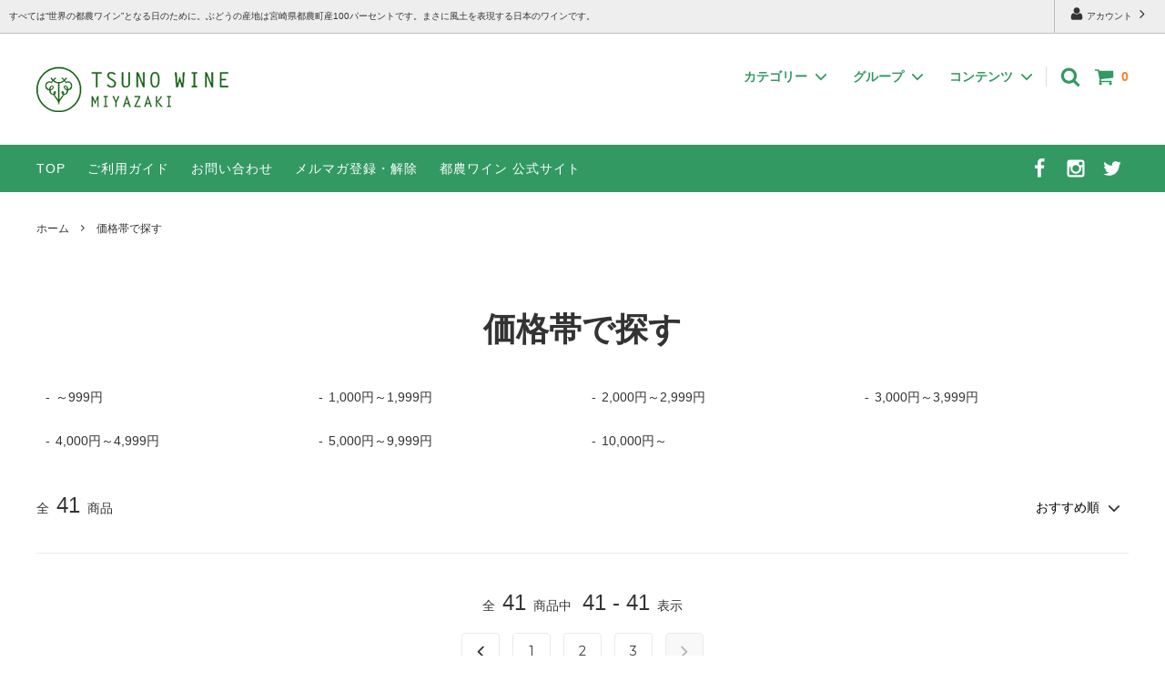

--- FILE ---
content_type: text/html; charset=EUC-JP
request_url: https://tsunowine.shop/?mode=grp&gid=1693987&page=4
body_size: 18280
content:
<!DOCTYPE html PUBLIC "-//W3C//DTD XHTML 1.0 Transitional//EN" "http://www.w3.org/TR/xhtml1/DTD/xhtml1-transitional.dtd">
<html xmlns:og="http://ogp.me/ns#" xmlns:fb="http://www.facebook.com/2008/fbml" xmlns:mixi="http://mixi-platform.com/ns#" xmlns="http://www.w3.org/1999/xhtml" xml:lang="ja" lang="ja" dir="ltr">
<head>
<meta http-equiv="content-type" content="text/html; charset=euc-jp" />
<meta http-equiv="X-UA-Compatible" content="IE=edge,chrome=1" />
<title>価格帯で探す - 都農ワイン　オンラインショッピング</title>
<meta name="Keywords" content="価格帯で探す,都農ワイン,tsunowine,都農ワイナリー,日本ワイン" />
<meta name="Description" content="都農ワインは「ワインは地酒であるべきだ」という信念のもと地元産ぶどうを100％使い、地元の風土を表現するワインを造り続けています。宮崎の豊富な日照を受けたぶどうで造るワインは、フルーティーで華やかなスタイルに仕上がり、和食や宮崎の食材と相性抜群です。" />
<meta name="Author" content="TSUNO WINE" />
<meta name="Copyright" content="" />
<meta http-equiv="content-style-type" content="text/css" />
<meta http-equiv="content-script-type" content="text/javascript" />
<link rel="stylesheet" href="https://img07.shop-pro.jp/PA01399/849/css/4/index.css?cmsp_timestamp=20220208140954" type="text/css" />
<link rel="stylesheet" href="https://img07.shop-pro.jp/PA01399/849/css/4/product_list.css?cmsp_timestamp=20220208140954" type="text/css" />

<link rel="alternate" type="application/rss+xml" title="rss" href="https://tsunowine.shop/?mode=rss" />
<link rel="shortcut icon" href="https://img07.shop-pro.jp/PA01399/849/favicon.ico?cmsp_timestamp=20260108134941" />
<script type="text/javascript" src="//ajax.googleapis.com/ajax/libs/jquery/1.11.0/jquery.min.js" ></script>
<meta property="og:title" content="価格帯で探す - 都農ワイン　オンラインショッピング" />
<meta property="og:description" content="都農ワインは「ワインは地酒であるべきだ」という信念のもと地元産ぶどうを100％使い、地元の風土を表現するワインを造り続けています。宮崎の豊富な日照を受けたぶどうで造るワインは、フルーティーで華やかなスタイルに仕上がり、和食や宮崎の食材と相性抜群です。" />
<meta property="og:url" content="https://tsunowine.shop?mode=grp&gid=1693987&page=4" />
<meta property="og:site_name" content="都農ワイン　オンラインショッピング" />
<meta property="og:image" content=""/>
<!-- User Heat Tag -->
<script type="text/javascript">
(function(add, cla){window['UserHeatTag']=cla;window[cla]=window[cla]||function(){(window[cla].q=window[cla].q||[]).push(arguments)},window[cla].l=1*new Date();var ul=document.createElement('script');var tag = document.getElementsByTagName('script')[0];ul.async=1;ul.src=add;tag.parentNode.insertBefore(ul,tag);})('//uh.nakanohito.jp/uhj2/uh.js', '_uhtracker');_uhtracker({id:'uhtjDac8xk'});
</script>
<!-- End User Heat Tag -->

<meta name="google-site-verification" content="yA3VArulZ_U_heFsSbxhKqy_3yAQJlR9gtU3V3a0154" />
<!-- Google Analytics -->
<script>
(function(i,s,o,g,r,a,m){i['GoogleAnalyticsObject']=r;i[r]=i[r]||function(){
(i[r].q=i[r].q||[]).push(arguments)},i[r].l=1*new Date();a=s.createElement(o),
m=s.getElementsByTagName(o)[0];a.async=1;a.src=g;m.parentNode.insertBefore(a,m)
})(window,document,'script','//www.google-analytics.com/analytics.js','ga');

ga('create', 'UA-46433714-2', 'auto', {'allowLinker':true});
ga('require', 'displayfeatures');
ga('require', 'linker');
ga('linker:autoLink', ['tsunowine.shop', 'shop-pro.jp']);
ga('send', 'pageview');
</script>
<!-- Google Analytics -->

<!-- Font Awesome CSS -->
<link rel="stylesheet" href="https://use.fontawesome.com/releases/v5.12.1/css/all.css">
<!-- End Font Awesome CSS -->
<script>
  var Colorme = {"page":"product_list","shop":{"account_id":"PA01399849","title":"\u90fd\u8fb2\u30ef\u30a4\u30f3\u3000\u30aa\u30f3\u30e9\u30a4\u30f3\u30b7\u30e7\u30c3\u30d4\u30f3\u30b0"},"basket":{"total_price":0,"items":[]},"customer":{"id":null}};

  (function() {
    function insertScriptTags() {
      var scriptTagDetails = [{"src":"https:\/\/static.spearly.com\/colorme\/cms.js?key=nQFWvAXhlPc3pb6wyqMVo8YJ8121k2ox7FUwTflHJ3I","integrity":"sha256-17ILpQPpjJNZQUp23WC95VRvk1xsW2T8j7f\/b32lRhk="},{"src":"https:\/\/static.urumiru.ai\/urumiru-tracker.js?key=nQFWvAXhlPc3pb6wyqMVo8YJ8121k2ox7FUwTflHJ3I","integrity":"sha256-KlobSejI\/8a5EFcwo\/QsCKuEULLhR9c4X2ozptdWHsk="}];
      var entry = document.getElementsByTagName('script')[0];

      scriptTagDetails.forEach(function(tagDetail) {
        var script = document.createElement('script');

        script.type = 'text/javascript';
        script.src = tagDetail.src;
        script.async = true;

        if( tagDetail.integrity ) {
          script.integrity = tagDetail.integrity;
          script.setAttribute('crossorigin', 'anonymous');
        }

        entry.parentNode.insertBefore(script, entry);
      })
    }

    window.addEventListener('load', insertScriptTags, false);
  })();
</script>
<script async src="https://zen.one/analytics.js"></script>
</head>
<body>
<meta name="colorme-acc-payload" content="?st=1&pt=10033&ut=1693987&at=PA01399849&v=20260119074102&re=&cn=10266768d07cba9beef41a1e8f492a89" width="1" height="1" alt="" /><script>!function(){"use strict";Array.prototype.slice.call(document.getElementsByTagName("script")).filter((function(t){return t.src&&t.src.match(new RegExp("dist/acc-track.js$"))})).forEach((function(t){return document.body.removeChild(t)})),function t(c){var r=arguments.length>1&&void 0!==arguments[1]?arguments[1]:0;if(!(r>=c.length)){var e=document.createElement("script");e.onerror=function(){return t(c,r+1)},e.src="https://"+c[r]+"/dist/acc-track.js?rev=3",document.body.appendChild(e)}}(["acclog001.shop-pro.jp","acclog002.shop-pro.jp"])}();</script>



<script>
  // headタグの中にviewportのmetaタグを入れる
  (function () {
    var viewport = document.createElement('meta');
    viewport.setAttribute('name', 'viewport');
    viewport.setAttribute('content', 'width=device-width, initial-scale=1.0, maximum-scale=1.0, user-scalable=no');
    document.getElementsByTagName('head')[0].appendChild(viewport);
  }());
</script>

<link href="https://fonts.googleapis.com/css?family=Montserrat:400,600" rel="stylesheet">
<input type="checkbox" class="state-drawer-nav" id="view-drawer-nav">
<input type="checkbox" class="state-search-form" id="view-search-form">
<label for="view-search-form" aria-label="検索フォームを閉じる" class="close-search-form c-overlay">
  <svg class="c-overlay__icon" role="img" aria-hidden="true"><use xlink:href="#close"></use></svg>
</label>
<label for="view-drawer-nav" aria-label="メニューを閉じる" class="close-drawer-nav c-overlay">
  <svg class="c-overlay__icon" role="img" aria-hidden="true"><use xlink:href="#close"></use></svg>
</label>

<div id="pagetop" class="p-body" ontouchstart="">
  <div class="p-header">
    <div class="js-fix-height"></div>
    <div id="js-fixed-header" class="p-fixed-header">
      <div class="p-header__bar">
        <ul class="p-header__user-nav">
                    <li>
            <a href="https://tsunowine.shop/?mode=myaccount">
              <svg role="img" aria-hidden="true"><use xlink:href="#user"></use></svg>
              アカウント
              <svg role="img" aria-hidden="true"><use xlink:href="#angle-right"></use></svg>
            </a>
          </li>
        </ul>
                <div class="p-header__tips">
          <div class="p-header__tips-area">
            すべては“世界の都農ワイン”となる日のために。ぶどうの産地は宮崎県都農町産100パーセントです。まさに風土を表現する日本のワインです。
          </div>
        </div>
        
      </div>
      <div class="p-global-header">
        <div class="p-layout-container">
          <a href="https://tsunowine.shop/" class="p-global-header__logo p-global-header__logo--image js-header-logo">
            <img src="https://img07.shop-pro.jp/PA01399/849/PA01399849.gif?cmsp_timestamp=20260108134941" alt="都農ワイン　オンラインショッピング" />
          </a>
          <a href="https://tsunowine.shop/" class="p-global-header__home">
            <svg class="p-global-header__icon" role="img" aria-hidden="true"><use xlink:href="#home"></use></svg>
            ホーム
          </a>
          <div class="p-global-nav">
            <a href="https://tsunowine.shop/cart/proxy/basket?shop_id=PA01399849&shop_domain=tsunowine.shop" class="p-global-header__cart">
              <span class="p-global-header__cart-icon">
                <svg class="p-global-header__icon" role="img" aria-hidden="true" aria-label="カート"><use xlink:href="#shopping-cart"></use></svg>
              </span>
              <span class="p-global-header__cart-count">
                0
              </span>
            </a>
            <label for="view-search-form" class="p-global-header__search open-search-form">
              <svg class="p-global-header__icon" role="img" aria-hidden="true"><use xlink:href="#search"></use></svg>
            </label>
                        <dl class="p-global-nav__unit js-global-nav-list">
              <dt class="p-global-nav__heading">
                カテゴリー
                <svg class="p-global-header__icon" role="img" aria-hidden="true"><use xlink:href="#angle-down"></use></svg>
              </dt>
              <dd class="p-global-nav__body">
                <div class="p-global-nav__body-inner">
                  <ul class="p-global-nav__list">
                                        <li>
                      <a href="https://tsunowine.shop/?mode=cate&cbid=2932358&csid=0">
                        HARVEST FESTIVAL
                      </a>
                    </li>
                                        <li>
                      <a href="https://tsunowine.shop/?mode=cate&cbid=2345919&csid=0">
                        ロゼワイン
                      </a>
                    </li>
                                        <li>
                      <a href="https://tsunowine.shop/?mode=cate&cbid=2345918&csid=0">
                        白ワイン
                      </a>
                    </li>
                                        <li>
                      <a href="https://tsunowine.shop/?mode=cate&cbid=2345329&csid=0">
                        赤ワイン
                      </a>
                    </li>
                                        <li>
                      <a href="https://tsunowine.shop/?mode=cate&cbid=2345920&csid=0">
                        スパークリングワイン
                      </a>
                    </li>
                                        <li>
                      <a href="https://tsunowine.shop/?mode=cate&cbid=2345922&csid=0">
                        フルーツワイン
                      </a>
                    </li>
                                        <li>
                      <a href="https://tsunowine.shop/?mode=cate&cbid=2345921&csid=0">
                        蒸留酒・リキュール
                      </a>
                    </li>
                                        <li>
                      <a href="https://tsunowine.shop/?mode=cate&cbid=2345924&csid=0">
                        ギフトセット
                      </a>
                    </li>
                                        <li>
                      <a href="https://tsunowine.shop/?mode=cate&cbid=2531061&csid=0">
                        ジュース・ワイングッズ他
                      </a>
                    </li>
                                        <li>
                      <a href="https://tsunowine.shop/?mode=cate&cbid=2703998&csid=0">
                        ギフト箱
                      </a>
                    </li>
                                      </ul>
                </div>
              </dd>
            </dl>
                                    <dl class="p-global-nav__unit js-global-nav-list">
              <dt class="p-global-nav__heading">
                グループ
                <svg class="p-global-header__icon" role="img" aria-hidden="true"><use xlink:href="#angle-down"></use></svg>
              </dt>
              <dd class="p-global-nav__body">
                <div class="p-global-nav__body-inner">
                  <ul class="p-global-nav__list">
                                        <li>
                      <a href="https://tsunowine.shop/?mode=grp&gid=1693977">
                        ぶどう品種で探す
                      </a>
                    </li>
                                        <li>
                      <a href="https://tsunowine.shop/?mode=grp&gid=1693982">
                        味わいで探す
                      </a>
                    </li>
                                        <li>
                      <a href="https://tsunowine.shop/?mode=grp&gid=1693987">
                        価格帯で探す
                      </a>
                    </li>
                                        <li>
                      <a href="https://tsunowine.shop/?mode=grp&gid=2646452">
                        キャンベル・アーリー特集
                      </a>
                    </li>
                                        <li>
                      <a href="https://tsunowine.shop/?mode=grp&gid=2667036">
                        香港インターナショナル ワイン&スピリッツコンペティション　受賞ワイン
                      </a>
                    </li>
                                      </ul>
                </div>
              </dd>
            </dl>
                                    <dl class="p-global-nav__unit js-global-nav-list">
              <dt class="p-global-nav__heading">
                コンテンツ
                <svg class="p-global-header__icon" role="img" aria-hidden="true"><use xlink:href="#angle-down"></use></svg>
              </dt>
              <dd class="p-global-nav__body">
                <div class="p-global-nav__body-inner">
                  <ul class="p-global-nav__list">
                                        <li>
                      <a href="https://tsunowine.shop/?mode=f5">
                        ブランドラインナップ
                      </a>
                    </li>
                                      </ul>
                </div>
              </dd>
            </dl>
                      </div>
        </div>

      </div>
    </div>
    <div class="p-sub-header">
      <div class="p-layout-container">
        <ul class="p-sub-header__content-nav">
          <li>
            <a href="https://tsunowine.shop/">TOP</a>
          </li>
          <li>
            <a href="https://tsunowine.shop/?mode=sk">ご利用ガイド</a>
          </li>
          <li>
            <a href="https://tsunowine.shop-pro.jp/customer/inquiries/new">
              お問い合わせ
            </a>
          </li>
                              <li>
            <a href="http://tsunowine.com/mailmaga/">メルマガ登録・解除</a>
          </li>
					<li>
            <a href="https://tsunowine.com" targrt="_blank">都農ワイン 公式サイト</a>
          </li>
				</ul>
                <ul class="p-sub-header__social-nav">
                    <li>
            <a href="https://www.facebook.com/tsunowine">
              <svg class="c-social-icon" role="img" aria-hidden="true"><use xlink:href="#facebook"></use></svg>
            </a>
          </li>
                              <li>
            <a href="https://www.instagram.com/tsunowine/">
              <svg class="c-social-icon" role="img" aria-hidden="true"><use xlink:href="#instagram"></use></svg>
            </a>
          </li>
                              <li>
            <a href="https://twitter.com/tsunowine_shop">
              <svg class="c-social-icon" role="img" aria-hidden="true"><use xlink:href="#twitter"></use></svg>
            </a>
          </li>
                                      </ul>
              </div>

    </div>
  </div>
  <div id="js-sp-header" class="sp-global-header">
    <label for="view-drawer-nav" class="sp-global-header__unit open-drawer-nav">
      <svg class="p-global-header__icon" role="img" aria-hidden="true"><use xlink:href="#bars"></use></svg>
      メニュー
    </label>
    <label for="view-search-form" class="sp-global-header__unit open-search-form">
      <svg class="p-global-header__icon" role="img" aria-hidden="true"><use xlink:href="#search"></use></svg>
      検索
    </label>
    <a href="https://tsunowine.shop/cart/proxy/basket?shop_id=PA01399849&shop_domain=tsunowine.shop" class="sp-global-header__unit">
      <span class="p-global-header__cart-icon">
        <svg class="p-global-header__icon" role="img" aria-hidden="true"><use xlink:href="#shopping-cart"></use></svg>
      </span>
      カート
    </a>
  </div>

  <div class="p-drawer-nav">
    <ul class="p-drawer__list">
      <li>
        <label for="view-drawer-nav" aria-label="メニューを閉じる" class="c-sp-list c-sp-list--close-menu">
          <span class="c-sp-list__value">
            メニューを閉じる
          </span>
        </label>
      </li>
      <li>
        <a href="https://tsunowine.shop/" class="c-sp-list">
          <span class="c-sp-list__mark">
            <svg class="c-sp-list__icon" role="img" aria-hidden="true"><use xlink:href="#home"></use></svg>
          </span>
          <span class="c-sp-list__value">
            ホーム
          </span>
          <span class="c-sp-list__nav-icon">
            <svg class="c-sp-list__icon" role="img" aria-hidden="true"><use xlink:href="#angle-right"></use></svg>
          </span>
        </a>
      </li>
    </ul>
    <div class="p-drawer__heading">
      ユーザー
    </div>
    <ul class="p-drawer__list">
            <li>
        <a href="https://tsunowine.shop/?mode=myaccount" class="c-sp-list">
          <span class="c-sp-list__value">
            アカウント
          </span>
          <span class="c-sp-list__nav-icon">
            <svg class="c-sp-list__icon" role="img" aria-hidden="true"><use xlink:href="#angle-right"></use></svg>
          </span>
        </a>
      </li>
    </ul>
        <div class="p-drawer__heading">
      絞り込む
    </div>
            <dl class="p-drawer__list">
      <dt class="c-sp-list js-drawer-pulldown">
        <span class="c-sp-list__value">
          カテゴリー
        </span>
        <span class="c-sp-list__nav-icon">
          <svg class="c-sp-list__icon--pulldown" role="img" aria-hidden="true"><use xlink:href="#angle-down"></use></svg>
        </span>
      </dt>
      <dd class="p-drawer__pulldown">
        <ul class="p-drawer__list">
                    <li>
            <a href="https://tsunowine.shop/?mode=cate&cbid=2932358&csid=0" class="c-sp-list">
              <span class="c-sp-list__value">
                HARVEST FESTIVAL
              </span>
              <span class="c-sp-list__nav-icon">
                <svg class="c-sp-list__icon" role="img" aria-hidden="true"><use xlink:href="#angle-right"></use></svg>
              </span>
            </a>
          </li>
                    <li>
            <a href="https://tsunowine.shop/?mode=cate&cbid=2345919&csid=0" class="c-sp-list">
              <span class="c-sp-list__value">
                ロゼワイン
              </span>
              <span class="c-sp-list__nav-icon">
                <svg class="c-sp-list__icon" role="img" aria-hidden="true"><use xlink:href="#angle-right"></use></svg>
              </span>
            </a>
          </li>
                    <li>
            <a href="https://tsunowine.shop/?mode=cate&cbid=2345918&csid=0" class="c-sp-list">
              <span class="c-sp-list__value">
                白ワイン
              </span>
              <span class="c-sp-list__nav-icon">
                <svg class="c-sp-list__icon" role="img" aria-hidden="true"><use xlink:href="#angle-right"></use></svg>
              </span>
            </a>
          </li>
                    <li>
            <a href="https://tsunowine.shop/?mode=cate&cbid=2345329&csid=0" class="c-sp-list">
              <span class="c-sp-list__value">
                赤ワイン
              </span>
              <span class="c-sp-list__nav-icon">
                <svg class="c-sp-list__icon" role="img" aria-hidden="true"><use xlink:href="#angle-right"></use></svg>
              </span>
            </a>
          </li>
                    <li>
            <a href="https://tsunowine.shop/?mode=cate&cbid=2345920&csid=0" class="c-sp-list">
              <span class="c-sp-list__value">
                スパークリングワイン
              </span>
              <span class="c-sp-list__nav-icon">
                <svg class="c-sp-list__icon" role="img" aria-hidden="true"><use xlink:href="#angle-right"></use></svg>
              </span>
            </a>
          </li>
                    <li>
            <a href="https://tsunowine.shop/?mode=cate&cbid=2345922&csid=0" class="c-sp-list">
              <span class="c-sp-list__value">
                フルーツワイン
              </span>
              <span class="c-sp-list__nav-icon">
                <svg class="c-sp-list__icon" role="img" aria-hidden="true"><use xlink:href="#angle-right"></use></svg>
              </span>
            </a>
          </li>
                    <li>
            <a href="https://tsunowine.shop/?mode=cate&cbid=2345921&csid=0" class="c-sp-list">
              <span class="c-sp-list__value">
                蒸留酒・リキュール
              </span>
              <span class="c-sp-list__nav-icon">
                <svg class="c-sp-list__icon" role="img" aria-hidden="true"><use xlink:href="#angle-right"></use></svg>
              </span>
            </a>
          </li>
                    <li>
            <a href="https://tsunowine.shop/?mode=cate&cbid=2345924&csid=0" class="c-sp-list">
              <span class="c-sp-list__value">
                ギフトセット
              </span>
              <span class="c-sp-list__nav-icon">
                <svg class="c-sp-list__icon" role="img" aria-hidden="true"><use xlink:href="#angle-right"></use></svg>
              </span>
            </a>
          </li>
                    <li>
            <a href="https://tsunowine.shop/?mode=cate&cbid=2531061&csid=0" class="c-sp-list">
              <span class="c-sp-list__value">
                ジュース・ワイングッズ他
              </span>
              <span class="c-sp-list__nav-icon">
                <svg class="c-sp-list__icon" role="img" aria-hidden="true"><use xlink:href="#angle-right"></use></svg>
              </span>
            </a>
          </li>
                    <li>
            <a href="https://tsunowine.shop/?mode=cate&cbid=2703998&csid=0" class="c-sp-list">
              <span class="c-sp-list__value">
                ギフト箱
              </span>
              <span class="c-sp-list__nav-icon">
                <svg class="c-sp-list__icon" role="img" aria-hidden="true"><use xlink:href="#angle-right"></use></svg>
              </span>
            </a>
          </li>
                  </ul>
      </dd>
    </dl>
            <dl class="p-drawer__list">
      <dt class="c-sp-list js-drawer-pulldown">
        <span class="c-sp-list__value">
          グループ
        </span>
        <span class="c-sp-list__nav-icon">
          <svg class="c-sp-list__icon--pulldown" role="img" aria-hidden="true"><use xlink:href="#angle-down"></use></svg>
        </span>
      </dt>
      <dd class="p-drawer__pulldown">
        <ul class="p-drawer__list">
                    <li>
            <a href="https://tsunowine.shop/?mode=grp&gid=1693977" class="c-sp-list">
              <span class="c-sp-list__value">
                ぶどう品種で探す
              </span>
              <span class="c-sp-list__nav-icon">
                <svg class="c-sp-list__icon" role="img" aria-hidden="true"><use xlink:href="#angle-right"></use></svg>
              </span>
            </a>
          </li>
                    <li>
            <a href="https://tsunowine.shop/?mode=grp&gid=1693982" class="c-sp-list">
              <span class="c-sp-list__value">
                味わいで探す
              </span>
              <span class="c-sp-list__nav-icon">
                <svg class="c-sp-list__icon" role="img" aria-hidden="true"><use xlink:href="#angle-right"></use></svg>
              </span>
            </a>
          </li>
                    <li>
            <a href="https://tsunowine.shop/?mode=grp&gid=1693987" class="c-sp-list">
              <span class="c-sp-list__value">
                価格帯で探す
              </span>
              <span class="c-sp-list__nav-icon">
                <svg class="c-sp-list__icon" role="img" aria-hidden="true"><use xlink:href="#angle-right"></use></svg>
              </span>
            </a>
          </li>
                    <li>
            <a href="https://tsunowine.shop/?mode=grp&gid=2646452" class="c-sp-list">
              <span class="c-sp-list__value">
                キャンベル・アーリー特集
              </span>
              <span class="c-sp-list__nav-icon">
                <svg class="c-sp-list__icon" role="img" aria-hidden="true"><use xlink:href="#angle-right"></use></svg>
              </span>
            </a>
          </li>
                    <li>
            <a href="https://tsunowine.shop/?mode=grp&gid=2667036" class="c-sp-list">
              <span class="c-sp-list__value">
                香港インターナショナル ワイン&スピリッツコンペティション　受賞ワイン
              </span>
              <span class="c-sp-list__nav-icon">
                <svg class="c-sp-list__icon" role="img" aria-hidden="true"><use xlink:href="#angle-right"></use></svg>
              </span>
            </a>
          </li>
                  </ul>
      </dd>
    </dl>
        <div class="p-drawer__heading">
      コンテンツ
    </div>
        <ul class="p-drawer__list p-drawer__list--freepage">
            <li>
        <a href="https://tsunowine.shop/?mode=f5" class="c-sp-list">
          <span class="c-sp-list__value">
            ブランドラインナップ
          </span>
          <span class="c-sp-list__nav-icon">
            <svg class="c-sp-list__icon" role="img" aria-hidden="true"><use xlink:href="#angle-right"></use></svg>
          </span>
        </a>
      </li>
          </ul>
        <ul class="p-drawer__list">
      <li>
        <a href="https://tsunowine.shop/?mode=sk" class="c-sp-list">
          <span class="c-sp-list__value">
            ご利用ガイド
          </span>
          <span class="c-sp-list__nav-icon">
            <svg class="c-sp-list__icon" role="img" aria-hidden="true"><use xlink:href="#angle-right"></use></svg>
          </span>
        </a>
      </li>
      <li>
        <a href="https://tsunowine.shop-pro.jp/customer/inquiries/new" class="c-sp-list">
          <span class="c-sp-list__value">
            お問い合わせ
          </span>
          <span class="c-sp-list__nav-icon">
            <svg class="c-sp-list__icon" role="img" aria-hidden="true"><use xlink:href="#angle-right"></use></svg>
          </span>
        </a>
      </li>
                  <li>
        <a href="http://tsunowine.com/mailmaga/" class="c-sp-list">
          <span class="c-sp-list__value">
            メルマガ登録・解除
          </span>
          <span class="c-sp-list__nav-icon">
            <svg class="c-sp-list__icon" role="img" aria-hidden="true"><use xlink:href="#angle-right"></use></svg>
          </span>
        </a>
      </li>
      <li>
        <a href="https://tsunowine.com" class="c-sp-list">
          <span class="c-sp-list__value">
            都農ワイン 公式サイト
          </span>
          <span class="c-sp-list__nav-icon">
            <svg class="c-sp-list__icon" role="img" aria-hidden="true"><use xlink:href="#angle-right"></use></svg>
          </span>
        </a>
      </li>
    </ul>
  </div>


  <div class="p-page-content product_list">
        <div class="p-layout-container">
  <div class="c-topic-path">
    <ul class="c-topic-path__list">
      <li class="c-topic-path__item">
        <a href="https://tsunowine.shop/">ホーム</a>
      </li>
                  <li class="c-topic-path__item">
        <svg role="img" aria-hidden="true"><use xlink:href="#angle-right"></use></svg>
        <a href="https://tsunowine.shop/?mode=grp&gid=1693987">価格帯で探す</a>
      </li>
                </ul>
  </div>
  <h2 class="c-section__heading">
    <div class="c-section__heading--sub-title">
            価格帯で探す
          </div>
  </h2>
      <ul class="p-sub-category">
        <li class="p-sub-category__item">
      <a href="?mode=grp&gid=1693988" class="p-sub-category__link">
                <span class="p-sub-category__name">
          ～999円
        </span>
      </a>
    </li>
        <li class="p-sub-category__item">
      <a href="?mode=grp&gid=1693989" class="p-sub-category__link">
                <span class="p-sub-category__name">
          1,000円～1,999円
        </span>
      </a>
    </li>
        <li class="p-sub-category__item">
      <a href="?mode=grp&gid=1693990" class="p-sub-category__link">
                <span class="p-sub-category__name">
          2,000円～2,999円
        </span>
      </a>
    </li>
        <li class="p-sub-category__item">
      <a href="?mode=grp&gid=1693991" class="p-sub-category__link">
                <span class="p-sub-category__name">
          3,000円～3,999円
        </span>
      </a>
    </li>
        <li class="p-sub-category__item">
      <a href="?mode=grp&gid=1696963" class="p-sub-category__link">
                <span class="p-sub-category__name">
          4,000円～4,999円
        </span>
      </a>
    </li>
        <li class="p-sub-category__item">
      <a href="?mode=grp&gid=1696985" class="p-sub-category__link">
                <span class="p-sub-category__name">
          5,000円～9,999円
        </span>
      </a>
    </li>
        <li class="p-sub-category__item">
      <a href="?mode=grp&gid=2425690" class="p-sub-category__link">
                <span class="p-sub-category__name">
          10,000円～
        </span>
      </a>
    </li>
      </ul>
        <div class="c-product-sort">
    <div class="c-product-sort__total">
      全<span>41</span>商品
    </div>
    <div class="c-product-sort__switch c-select">
      <select class="c-select__value js-sort-switch">
                <option value="" selected>おすすめ順</option>
                        <option value="?mode=grp&gid=1693987&sort=p">価格順</option>
                        <option value="?mode=grp&gid=1693987&sort=n">新着順</option>
              </select>
      <svg class="c-select__icon" role="img" aria-hidden="true"><use xlink:href="#angle-down"></use></svg>
    </div>
  </div>

  


  <ul class="c-product-list">
      </ul>


    <div class="c-pager">
    <div class="c-pager__total">
      全<span>41</span>商品中 <span>41 - 41</span>表示
    </div>
    <ul class="c-pager__list">
      <li class="c-pager__list-item c-pager__list-item--visible">
                <a href="?mode=grp&gid=1693987&page=3" class="c-pager__link c-button c-button--border">
          <svg class="c-pager__icon" role="img" aria-hidden="true"><use xlink:href="#angle-left"></use></svg>
        </a>
              </li>
                        <li class="c-pager__list-item">
        <a href="?mode=grp&gid=1693987&page=1" class="c-pager__link c-button c-button--border">
          1
        </a>
      </li>
                                    <li class="c-pager__list-item">
        <a href="?mode=grp&gid=1693987&page=2" class="c-pager__link c-button c-button--border">
          2
        </a>
      </li>
                                    <li class="c-pager__list-item">
        <a href="?mode=grp&gid=1693987&page=3" class="c-pager__link c-button c-button--border">
          3
        </a>
      </li>
                        <li class="c-pager__list-item c-pager__list-item--visible">
                <span class="c-pager__unlink c-button c-button--border is-disabled">
          <svg class="c-pager__icon" role="img" aria-hidden="true"><use xlink:href="#angle-right"></use></svg>
        </span>
              </li>
    </ul>
  </div>
  
    </div>    

            
            
  </div>
	
	<div class="btm-info">
		<img src="https://img21.shop-pro.jp/PA01399/849/etc/timg_01.jpg?cmsp_timestamp=202706093802" />
	</div>
	
  <div class="p-footer">
        <div class="p-shop-info">
      <div class="p-layout-container">
                        <div class="p-shop-info__calendar">
          <div class="p-calendar__table">
            <table class="tbl_calendar">
    <caption>2026年1月</caption>
    <tr>
        <th class="sun">日</th>
        <th>月</th>
        <th>火</th>
        <th>水</th>
        <th>木</th>
        <th>金</th>
        <th class="sat">土</th>
    </tr>
    <tr>
<td></td>
<td></td>
<td></td>
<td></td>
<td class="thu holiday" style="background-color: #ff0303;">1</td>
<td class="fri">2</td>
<td class="sat" style="background-color: #ff0303;">3</td>
</tr>
<tr>
<td class="sun" style="background-color: #ff0303;">4</td>
<td class="mon">5</td>
<td class="tue">6</td>
<td class="wed">7</td>
<td class="thu">8</td>
<td class="fri">9</td>
<td class="sat" style="background-color: #ff0303;">10</td>
</tr>
<tr>
<td class="sun" style="background-color: #ff0303;">11</td>
<td class="mon holiday" style="background-color: #ff0303;">12</td>
<td class="tue">13</td>
<td class="wed">14</td>
<td class="thu">15</td>
<td class="fri">16</td>
<td class="sat" style="background-color: #ff0303;">17</td>
</tr>
<tr>
<td class="sun" style="background-color: #ff0303;">18</td>
<td class="mon">19</td>
<td class="tue">20</td>
<td class="wed">21</td>
<td class="thu">22</td>
<td class="fri">23</td>
<td class="sat" style="background-color: #ff0303;">24</td>
</tr>
<tr>
<td class="sun" style="background-color: #ff0303;">25</td>
<td class="mon">26</td>
<td class="tue">27</td>
<td class="wed">28</td>
<td class="thu">29</td>
<td class="fri">30</td>
<td class="sat" style="background-color: #ff0303;">31</td>
</tr>
</table>
          </div>
                    <div class="p-calendar__note">
            【ワインのご配送について】
<br>土日祝日の出荷、お問い合わせに付きましては、
<br>お受けできない場合がございます。
<br>何卒ご了承くださいませ。
          </div>
                  </div>
        
      </div>
    </div>
        <div class="p-global-footer">
      <div class="p-layout-container">
        <div class="p-global-footer__group">
                    <div class="p-global-footer__unit">
            <ul class="p-footer-nav">
              <li>
                <a href="https://tsunowine.shop/" class="c-sp-list">
                  <span class="p-footer-nav__text c-sp-list__value">
                    ホーム
                  </span>
                  <span class="c-sp-list__nav-icon">
                    <svg class="c-sp-list__icon" role="img" aria-hidden="true"><use xlink:href="#angle-right"></use></svg>
                  </span>
                </a>
              </li>
              <li>
                <a href="https://tsunowine.shop/?mode=sk#payment" class="c-sp-list">
                  <span class="p-footer-nav__text c-sp-list__value">
                    支払い方法について
                  </span>
                  <span class="c-sp-list__nav-icon">
                    <svg class="c-sp-list__icon" role="img" aria-hidden="true"><use xlink:href="#angle-right"></use></svg>
                  </span>
                </a>
              </li>
              <li>
                <a href="https://tsunowine.shop/?mode=sk" class="c-sp-list">
                  <span class="p-footer-nav__text c-sp-list__value">
                    配送方法について
                  </span>
                  <span class="c-sp-list__nav-icon">
                    <svg class="c-sp-list__icon" role="img" aria-hidden="true"><use xlink:href="#angle-right"></use></svg>
                  </span>
                </a>
              </li>
              <li>
                <a href="https://tsunowine.shop/?mode=sk#return" class="c-sp-list">
                  <span class="p-footer-nav__text c-sp-list__value">
                    返品について
                  </span>
                  <span class="c-sp-list__nav-icon">
                    <svg class="c-sp-list__icon" role="img" aria-hidden="true"><use xlink:href="#angle-right"></use></svg>
                  </span>
                </a>
              </li>
            </ul>
          </div>
          <div class="p-global-footer__unit">
            <ul class="p-footer-nav">
              <li>
                <a href="https://tsunowine.shop/?mode=myaccount" class="c-sp-list">
                  <span class="p-footer-nav__text c-sp-list__value">
                    アカウント
                  </span>
                  <span class="c-sp-list__nav-icon">
                    <svg class="c-sp-list__icon" role="img" aria-hidden="true"><use xlink:href="#angle-right"></use></svg>
                  </span>
                </a>
              </li>
                            <li>
                <a href="https://tsunowine.shop/cart/proxy/basket?shop_id=PA01399849&shop_domain=tsunowine.shop" class="c-sp-list">
                  <span class="p-footer-nav__text c-sp-list__value">
                    カートを見る
                  </span>
                  <span class="c-sp-list__nav-icon">
                    <svg class="c-sp-list__icon" role="img" aria-hidden="true"><use xlink:href="#angle-right"></use></svg>
                  </span>
                </a>
              </li>
              <li>
                <a href="https://tsunowine.shop-pro.jp/customer/inquiries/new" class="c-sp-list">
                  <span class="p-footer-nav__text c-sp-list__value">
                    お問い合わせ
                  </span>
                  <span class="c-sp-list__nav-icon">
                    <svg class="c-sp-list__icon" role="img" aria-hidden="true"><use xlink:href="#angle-right"></use></svg>
                  </span>
                </a>
              </li>
            </ul>
          </div>
        </div>
        <div class="p-global-footer__group p-global-footer__group--secondary">
                    <div class="p-global-footer__unit--half">
                        <img src="https://img07.shop-pro.jp/PA01399/849/qrcode.jpg?cmsp_timestamp=20260108134941" class="p-global-footer__qr-code u-visible--tablet" />
                                    <div class="p-global-footer__heading u-visible--tablet">ソーシャル</div>
            <ul class="p-global-footer__social-nav">
                            <li>
                <a href="https://twitter.com/tsunowine_shop" target="_blank">
                  <svg class="c-social-icon" role="img" aria-hidden="false"><use xlink:href="#twitter" aria-label="twitter"></use></svg>
                </a>
              </li>
                                          <li>
                <a href="https://www.facebook.com/tsunowine" target="_blank">
                  <svg class="c-social-icon" role="img" aria-hidden="false"><use xlink:href="#facebook" aria-label="facebook"></use></svg>
                </a>
              </li>
                                          <li>
                <a href="https://www.instagram.com/tsunowine/" target="_blank">
                  <svg class="c-social-icon" role="img" aria-hidden="false"><use xlink:href="#instagram" aria-label="instagram"></use></svg>
                </a>
              </li>
                                                      </ul>
                      </div>
                    <div class="p-global-footer__unit">
            <ul class="p-footer-nav p-footer-nav--secondary">
                                          <li>
                <a href="https://tsunowine.shop/?mode=rss">RSS</a> / <a href="https://tsunowine.shop/?mode=atom">ATOM</a>
              </li>
              <li>
                <a href="https://tsunowine.shop/?mode=sk#info">
                  特定商法取引法に基づく表記
                </a>
              </li>
              <li>
                <a href="https://tsunowine.shop/?mode=privacy">
                  プライバシーポリシー
                </a>
              </li>
            </ul>
          </div>
        </div>

      </div>
    </div>
    <div class="p-footer-guide u-visible--tablet">
      <div class="p-layout-container">
                <div class="p-footer-guide__unit">
          <h3 class="p-footer-guide__heading">配送・送料について</h3>
          <dl class="p-footer-guide__body">
                        <dt class="p-footer-guide__label">ゆうパック</dt>
            <dd class="p-footer-guide__content">
                            日本郵便株式会社のゆうパックにてお届けします。<br />
※送料一律1,000円。<br />
※送料は日本国内限定の送料です。
            </dd>
                        <dt class="p-footer-guide__label">ゆうパック（チルド）</dt>
            <dd class="p-footer-guide__content">
                            日本郵便株式会社のゆうパックにてお届けします。<br />
送料は、チルド料金を含み1,670円頂戴いたします。<br />
※送料は日本国内限定の送料です。
            </dd>
                      </dl>
        </div>
        
        <div class="p-footer-guide__unit">
          <h3 class="p-footer-guide__heading">返品について</h3>
          <dl class="p-footer-guide__body">
                        <dt class="p-footer-guide__label">不良品</dt>
            <dd class="p-footer-guide__content">
              万一商品が破損・汚損していた場合、またはご注文と異なる商品をお届けした場合には、到着より７日以内に当社へ電話・ファックス等でご連絡ください。送料着払いにて当店までご返送いただき、良品と交換もしくはご希望により代金をお返しします。なお、ご到着時に商品のご確認をお願いします。<br />
商品の性質上、お客様都合による返品・交換はご容赦ください。
            </dd>
                                    <dt class="p-footer-guide__label">返品期限</dt>
            <dd class="p-footer-guide__content">
              商品到着後７日以内とさせていただきます。
            </dd>
                                    <dt class="p-footer-guide__label">返品送料</dt>
            <dd class="p-footer-guide__content">
              お客様都合による返品につきましてはお客様のご負担とさせていただきます。不良品に該当する場合は当方で負担いたします。
            </dd>
                      </dl>
        </div>

                <div class="p-footer-guide__unit">
          <h3 class="p-footer-guide__heading">支払い方法について</h3>
          <dl class="p-footer-guide__body">
                        <dt class="p-footer-guide__label">Amazon Pay</dt>
            <dd class="p-footer-guide__content">
                                          お持ちのAmazonアカウントでログインしていただくと、Amazonに登録された配送先とクレジットカードの情報を利用し、クリックだけで簡単・スムーズにお買い物ができます。新たに情報を入力していただく必要がありません。商品をカートに入れた後、「Amazonアカウントでお支払い」ボタンをクリックしてお進みください。
            </dd>
                        <dt class="p-footer-guide__label">クレジットカード</dt>
            <dd class="p-footer-guide__content">
                                          <div class="p-footer-guide__image">
                <img class='payment_img' src='https://img.shop-pro.jp/common/card2.gif'><img class='payment_img' src='https://img.shop-pro.jp/common/card6.gif'><img class='payment_img' src='https://img.shop-pro.jp/common/card18.gif'><img class='payment_img' src='https://img.shop-pro.jp/common/card0.gif'><img class='payment_img' src='https://img.shop-pro.jp/common/card9.gif'>
              </div>
                            ご利用頂けるカードは以下の通りです。<br />
一括払い/分割払い/リボルビング払いでお支払い頂けます。<br />
VISA/MASTER/DINERS/JCB/AMEX<br />
<br />
※お支払日は、各クレジット会社会員規約に基づく引き落とし日となります。詳しくはクレジットカードご利用明細書をご覧ください。<br />
※カード利用の不可については、ご利用のカード会社に照会させていただきます。利用不可の場合は後日お支払方法の変更をお願いさせていただきます。<br />
※セキュリティー上、当社ではお客様のクレジットカード情報をお預かりしません。また、決済の際はSSLという安全なシステムを利用し、カード番号は暗号化されて送信されます。ご安心してお買い物をお楽しみください。<br />
<br />
※決済処理の関係上、ご注文決済確定日から、一週間以上経過したご注文分につきましては、いかなる場合であっても、キャンセル等は一切お受付できませんので、予めご了承ください。
            </dd>
                        <dt class="p-footer-guide__label">楽天ペイ（楽天ポイントが貯まる！使える！）</dt>
            <dd class="p-footer-guide__content">
                                          <a href='https://checkout.rakuten.co.jp/' target='_blank'><img alt='楽天ペイ' src='https://checkout.rakuten.co.jp/p/common/img/rpay/img_cardface_h7.gif' border='0'></a><br />
<br />
いつもの楽天IDとパスワードを使ってスムーズなお支払いが可能です。<br />
楽天ポイントが貯まる・使える！「簡単」「あんしん」「お得」な楽天ペイをご利用ください。<br />
※楽天ポイントが貯まるのは楽天カード・楽天ポイント・楽天キャッシュでのお支払いに限ります。<br />
楽天ポイント利用分については楽天から送信される自動配信メール、<br />
もしくは楽天ペイ利用履歴＜<a href="https://my.checkout.rakuten.co.jp/mych/">https://my.checkout.rakuten.co.jp/mych/</a>＞にてご確認ください。
            </dd>
                        <dt class="p-footer-guide__label">コンビニ前払い</dt>
            <dd class="p-footer-guide__content">
                                          最寄りのコンビニエンスストアより代金をお支払いください。<br />
決済手数料として216円（税込）が掛かります。<br />
ご利用頂けるコンビニは以下の通りです。<br />
セブンイレブン／ファミリーマート／ローソン／セイコーマート／サークルK／サンクス／ミニストップ<br />
（コンビニ前払いの場合は、入金確認後の発送となります）<br />
（ご注文日から２週間以内にお振込のない場合は、自動的にキャンセルとなります）<br />

            </dd>
                        <dt class="p-footer-guide__label">代金引換（ゆうパック）</dt>
            <dd class="p-footer-guide__content">
                                          商品代金や代引手数料などは、商品受け取り時に宅配業者にお支払いください。<br />
代金引換の場合は、送料に以下の代引手数料が加算されます。<br />
・50,000円未満 493円<br />
・50,000円以上 707円
            </dd>
                        <dt class="p-footer-guide__label">郵便振替</dt>
            <dd class="p-footer-guide__content">
                                          最寄りの郵便局窓口ににて、お振り込みください。<br />
※郵便振替をご希望の際は、お振り込み確認後の商品発送となります。<br />
※土日祝日を除いて最大１週間ほどお時間をいただく場合がございますので、予めご了承ください。<br />
※誠に勝手ではございますが、お振り込み時の手数料は、お客様のご負担でお願いいたします。<br />

            </dd>
                      </dl>
        </div>
        
      </div>
    </div>
    <div class="p-footer-bottom">
      <div class="p-footer-bottom__copyright">
				Copyright (C) <a href="https://tsunowine.shop/">TSUNO WINE.</a> ALL RIGHTS RESERVED.
      </div>
			<!--<div class="p-footer-bottom__copyright">
        &#169;2003 TSUNO WINE All Rights Reserved.
      </div>-->
      <!--<div class="p-footer-bottom__credit">
        <span>
          Powered by
        </span>
        <a href="https://shop-pro.jp/" target="_blank">
                    <svg xmlns="http://www.w3.org/2000/svg" viewBox="0 0 228.89 19.46" class="cms-logo"><path d="M31.25,7.47a.71.71,0,0,0-.15-.54.91.91,0,0,0-.67-.21H17.16V9.14h11.6v.27c-.06,3.28-2.33,5.29-6.08,5.76v2.51C28.52,16.7,31.25,13.46,31.25,7.47Z"/><rect x="18.99" y="2" width="9.93" height="2.36"/><rect x="33.92" y="8.34" width="11.41" height="2.64"/><rect x="62.3" y="8.34" width="10.91" height="2.64"/><polygon points="48.37 1.74 48.37 4.29 59.84 6.14 59.84 3.58 48.37 1.74"/><polygon points="48.06 13.21 48.06 15.85 60.46 17.83 60.46 15.18 48.06 13.21"/><polygon points="49.56 7.65 49.56 10.31 58.61 11.59 58.61 8.93 49.56 7.65"/><path d="M90.19,3.68H87.72V5c0,7.23-2.56,10.05-9.15,10.05H77.5v2.68h1.69c7.09,0,11-4.25,11-12Z"/><polygon points="77.38 1.71 77.38 4.28 83.3 5.71 83.3 3.14 77.38 1.71"/><polygon points="76.23 6.63 76.23 9.25 82.3 10.68 82.3 8.06 76.23 6.63"/><path d="M102.05,7H92.74v2.1H100v1.87H94.15v2.14H100v2.26H92.74v2.4h8.15c.82,0,1.16-.35,1.16-1.22Z"/><rect x="104.81" y="6.97" width="2.27" height="4.78"/><rect x="108.37" y="6.97" width="2.13" height="4.78"/><path d="M114.82,6.85h-2v.77c0,5-1.89,7.76-5.29,7.76h-.63v2.31h1c4,0,7-3.78,7-9.15Z"/><path d="M132.08,0a2.94,2.94,0,0,0-2.87,2.32l0,.21h-13V5H127l0,.28c-.17,2.78-1.89,8.24-7.72,9.78v2.67c5.67-.87,9.48-5.63,10.2-12.72l.06-.59.4.44A2.93,2.93,0,1,0,132.08,0Zm0,4.35a1.42,1.42,0,1,1,1.42-1.42A1.42,1.42,0,0,1,132.07,4.35Z"/><path d="M13.8,13.29c.32-1.76.68-3.76.91-5.73a.83.83,0,0,0-.13-.67.87.87,0,0,0-.67-.2H6.75L7.7,2H5.15L4.21,6.7H0V9.1H3.71l-2,8.72H4.29l2-8.72h5.82s-.52,3.51-.87,5.35a1,1,0,0,1-1.07,1H8.78V17.8H10.9c1.33,0,2.16-.11,2.51-2.29C13.52,14.86,13.65,14.11,13.8,13.29Z"/><path d="M31.25,7.47a.71.71,0,0,0-.15-.54.91.91,0,0,0-.67-.21H17.16V9.14h11.6v.27c-.06,3.28-2.33,5.29-6.08,5.76v2.51C28.52,16.7,31.25,13.46,31.25,7.47Z"/><rect x="18.99" y="2" width="9.93" height="2.36"/><rect x="33.92" y="8.34" width="11.41" height="2.64"/><rect x="62.3" y="8.34" width="10.91" height="2.64"/><polygon points="48.37 1.74 48.37 4.29 59.84 6.14 59.84 3.58 48.37 1.74"/><polygon points="48.06 13.21 48.06 15.85 60.46 17.83 60.46 15.18 48.06 13.21"/><polygon points="49.56 7.65 49.56 10.31 58.61 11.59 58.61 8.93 49.56 7.65"/><path d="M90.19,3.68H87.72V5c0,7.23-2.56,10.05-9.15,10.05H77.5v2.68h1.69c7.09,0,11-4.25,11-12Z"/><polygon points="77.38 1.71 77.38 4.28 83.3 5.71 83.3 3.14 77.38 1.71"/><polygon points="76.23 6.63 76.23 9.25 82.3 10.68 82.3 8.06 76.23 6.63"/><path d="M102.05,7H92.74v2.1H100v1.87H94.15v2.14H100v2.26H92.74v2.4h8.15c.82,0,1.16-.35,1.16-1.22Z"/><rect x="104.81" y="6.97" width="2.27" height="4.78"/><rect x="108.37" y="6.97" width="2.13" height="4.78"/><path d="M114.82,6.85h-2v.77c0,5-1.89,7.76-5.29,7.76h-.63v2.31h1c4,0,7-3.78,7-9.15Z"/><path d="M132.08,0a2.94,2.94,0,0,0-2.87,2.32l0,.21h-13V5H127l0,.28c-.17,2.78-1.89,8.24-7.72,9.78v2.67c5.67-.87,9.48-5.63,10.2-12.72l.06-.59.4.44A2.93,2.93,0,1,0,132.08,0Zm0,4.35a1.42,1.42,0,1,1,1.42-1.42A1.42,1.42,0,0,1,132.07,4.35Z"/><path d="M13.8,13.29c.32-1.76.68-3.76.91-5.73a.83.83,0,0,0-.13-.67.87.87,0,0,0-.67-.2H6.75L7.7,2H5.15L4.21,6.7H0V9.1H3.71l-2,8.72H4.29l2-8.72h5.82s-.52,3.51-.87,5.35a1,1,0,0,1-1.07,1H8.78V17.8H10.9c1.33,0,2.16-.11,2.51-2.29C13.52,14.86,13.65,14.11,13.8,13.29Z"/><path d="M168.65,17h.52a.09.09,0,0,0,.07,0l2.17-3.55,1.18,4.06a.07.07,0,0,0,.06,0h2.27a0,0,0,0,0,0,0l-2.4-7.59a.07.07,0,0,0-.06,0h-.85a.1.1,0,0,0-.08,0l-2.92,4.53-2.92-4.53a.1.1,0,0,0-.08,0h-.85a.07.07,0,0,0-.06,0l-2.4,7.59a0,0,0,0,0,0,0h2.27a.07.07,0,0,0,.06,0l1.18-4.06L168.05,17a.09.09,0,0,0,.07,0Z"/><path d="M162.44,13.23h0a0,0,0,0,0,0,0h-6.47a.62.62,0,1,0,0,1.24h3.85a4,4,0,0,1-3.85,2.1c-2.2,0-4-1.27-4-2.85s1.78-2.85,4-2.85a4.77,4.77,0,0,1,3,1h2.68a0,0,0,0,0,0,0,0,0,0,0,0,0,0h0a8,8,0,0,0-5.72-2c-3.63,0-6.57,1.77-6.57,3.94s2.94,3.94,6.57,3.94,6.56-1.77,6.56-3.94a2.48,2.48,0,0,0,0-.46"/><path d="M181.38,9.74c-3.63,0-6.57,1.76-6.57,3.94s2.94,3.94,6.57,3.94,6.57-1.76,6.57-3.94S185,9.74,181.38,9.74m0,6.79c-2.2,0-4-1.27-4-2.84s1.79-2.85,4-2.85,4,1.28,4,2.85-1.79,2.84-4,2.84"/><path d="M215.63,17.4a.11.11,0,0,0,.11.12h1.37a.13.13,0,0,0,.13-.12l.23-3.14a.11.11,0,0,0-.11-.12H216a.13.13,0,0,0-.13.12Z"/><path d="M223.56,14.14a.11.11,0,0,0-.11.12l.24,3.14a.13.13,0,0,0,.13.12h1.37c.07,0,.19-.05.19-.12l-.31-3.14a.13.13,0,0,0-.13-.12Z"/><path d="M225,12.58a.12.12,0,0,0,.12-.12V11.14A.12.12,0,0,0,225,11h-3.67a.12.12,0,0,1-.12-.12V10a.12.12,0,0,0-.12-.12h-1.32a.12.12,0,0,0-.12.12v.93a.12.12,0,0,1-.12.12H215.9a.12.12,0,0,0-.12.12v1.32a.12.12,0,0,0,.12.12h3.64a.12.12,0,0,1,.12.12v4.7a.12.12,0,0,0,.12.12h1.32a.12.12,0,0,0,.12-.12v-4.7a.12.12,0,0,1,.12-.12Z"/><rect x="225.91" y="9.74" width="1.18" height="2.05" rx="0.12" ry="0.12"/><rect x="227.71" y="9.74" width="1.17" height="2.05" rx="0.12" ry="0.12"/><path d="M190,15.21a.09.09,0,0,0,0,.12l1,1a.08.08,0,0,0,.12,0l3.59-3.59a.08.08,0,0,1,.12,0l4.69,4.69a.08.08,0,0,0,.12,0l1-1a.09.09,0,0,0,0-.12l-5.79-5.8a.08.08,0,0,0-.12,0Z"/><path d="M199.58,12.05a1.16,1.16,0,1,0-1.15-1.16,1.16,1.16,0,0,0,1.15,1.16"/><path d="M203.19,17.44a.07.07,0,0,0,.07.08h1.52a.09.09,0,0,0,.09-.08l.82-6.84a.07.07,0,0,0-.07-.08h-1.52a.1.1,0,0,0-.09.08Z"/><path d="M209.35,10.52a.07.07,0,0,0-.07.08l.83,6.84a.1.1,0,0,0,.09.08h1.52a.07.07,0,0,0,.07-.08L211,10.61a.1.1,0,0,0-.09-.08Z"/><path d="M213.2,9.74a1.16,1.16,0,1,0,1.16,1.16,1.16,1.16,0,0,0-1.16-1.16"/><path d="M138.85,11.28V14h0a1.54,1.54,0,0,1,.19-.2,1.47,1.47,0,0,1,.28-.2,1.75,1.75,0,0,1,.37-.15,1.78,1.78,0,0,1,.48-.06,1.84,1.84,0,0,1,1.38.6,2,2,0,0,1,.39.66,2.33,2.33,0,0,1,.14.81,2.45,2.45,0,0,1-.13.82,2,2,0,0,1-.39.66,1.82,1.82,0,0,1-.61.45,1.86,1.86,0,0,1-.81.17,1.74,1.74,0,0,1-.78-.18,1.34,1.34,0,0,1-.57-.53h0v.59h-.94v-6.2Zm2.26,4.22A1.54,1.54,0,0,0,141,15a1.25,1.25,0,0,0-.21-.41,1,1,0,0,0-.85-.4,1,1,0,0,0-.48.12,1.24,1.24,0,0,0-.6.7,1.44,1.44,0,0,0-.08.46,1.39,1.39,0,0,0,.08.46,1.26,1.26,0,0,0,.23.41,1.19,1.19,0,0,0,.37.29,1,1,0,0,0,.48.11,1,1,0,0,0,.5-.11,1.12,1.12,0,0,0,.35-.3A1.24,1.24,0,0,0,141,16,1.57,1.57,0,0,0,141.11,15.5Z"/><path d="M142.53,13.55h1.09l1.1,2.86h0l1-2.86h1l-1.86,4.78a3.25,3.25,0,0,1-.23.48,1.35,1.35,0,0,1-.3.35,1.19,1.19,0,0,1-.41.22,1.85,1.85,0,0,1-.56.08h-.25l-.26,0,.08-.85.19,0h.18a.86.86,0,0,0,.26,0,.46.46,0,0,0,.18-.12.83.83,0,0,0,.13-.19L144,18l.2-.5Z"/></svg>

                  </a>
      </div>-->
      <div class="p-footer-bottom__pagetop">
        <a href="#pagetop">
          <svg role="img" aria-hidden="true"><use xlink:href="#angle-up"></use></svg>
        </a>
      </div>
    </div>
  </div>


  <div class="p-search-form">
    <form action="https://tsunowine.shop/" method="GET" class="p-search-form__body">
      <input type="hidden" name="mode" value="srh" />
      <div class="p-search-form__keyword-cell">
        <input type="text" name="keyword" placeholder="何かお探しですか？" class="p-search-form__keyword" />
      </div>
      <div class="p-search-form__button-cell">
        <button type="submit" class="p-search-form__button">
          <svg class="p-search-form__icon" role="img" aria-hidden="true" aria-label="検索"><use xlink:href="#search"></use></svg>
        </button>
      </div>
    </form>
  </div>

</div>
<script src="//img.shop-pro.jp/tmpl_js/83/jquery.lazyload.min.js"></script>
<script src="//img.shop-pro.jp/tmpl_js/83/headroom.min.js"></script>
<script src="//img.shop-pro.jp/tmpl_js/83/jQuery.headroom.js"></script>
<script>

  // breakpoint
  var breakpointPhone = 600 - 1,
  breakpointTablet = 600,
  breakpointPC = 960;

  // headroom.jsの処理
  function headroomPC() {
    var fixedHeaderHeight = $('#js-fixed-header').outerHeight();
    var startPos = fixedHeaderHeight + 100;
		$('.js-fix-height').css('padding-top', fixedHeaderHeight);
    $('#js-fixed-header').headroom({
      tolerance: {
        down : 2,
        up : 8
      },
      offset: startPos,
      classes: {
        pinned: 'is-fixed',
        unpinned: 'is-hidden',
        top: 'is-top',
        notTop: 'isnot-top'
      },
    });
  }
  (function () {
    if ($('.js-header-logo').size() === 0) {
      headroomPC();
    } else {
      var $logoImageCopy = $('<img>');
      $logoImageCopy.on('load', function() {
        headroomPC();
      });
      $logoImageCopy.attr('src', $('.js-header-logo img').attr('src'));
    }
    $(window).on('resize', function () {
      $('#js-fixed-header').headroom('destroy');
      headroomPC();
    });
  }());

  (function () {
    var spHeaderPos = $('#notTop').offsetTop;
    $('#js-sp-header').headroom({
      tolerance: {
        down : 2,
        up : 8
      },
      offset: spHeaderPos,
      classes: {
        unpinned : 'is-hidden',
        notTop: 'is-fixed'
      }
    });
  }());

  // lazyload.jsを実行
  (function () {
    $('.js-lazyload').lazyload();
  }());


  // ページ内リンク移動した際のスクロール処理
  (function () {
    $('a[href^=#]').on('click', function() {
      var href = $(this).attr('href');
      var target = $(href == '#' || href == '' ? 'html' : href);
      var targetPos = target.offset().top;
      var startPos = $(window).scrollTop();
      var endPos = targetPos;
      if (startPos > targetPos) {
        if ($(window).width() > breakpointPhone) {
          endPos -= 110;
        } else {
          endPos -= 60;
        }
      }
      $('body,html').animate({scrollTop:endPos}, 400, 'swing');
      return false;
    });
  }());

  // ヘッダーグローバル・ドロワーメニューの表示・非表示の処理
  (function () {
    var $globalNavElem = $('.js-global-nav-list');
    // ドロワーメニュー
    $('.js-drawer-pulldown').on('click', function () {
      $(this).next().toggleClass('is-opened');
    });
    // ヘッダーメニュー
    $globalNavElem.on('mouseenter', function () {
      $(this).addClass('is-opened');
    });
    $globalNavElem.on('mouseleave', function () {
      $(this).removeClass('is-opened');
    });
  }());

  // ドロワーメニューの状態変更（タブレットサイズ以上では非表示にする）
  (function () {
    var $stateCheckbox = $('#view-drawer-nav');
    $(window).on('resize', function () {
      if ($(window).width() > breakpointPhone) {
        $stateCheckbox.prop('checked', false);
      }
    });
  }());

  // 商品一覧のソートを切り替える
  (function () {
    $('.js-sort-switch').on('change', function () {
      location.href = $(this).val();
    });
  }());


  // もっと見るをクリックしたら、そのリスト内全ての商品を表示する
  (function () {
    //$('.js-display-button').on('click', function () {
    $(document).on('click', '.js-display-button', function() {
      var $clickedButtonUnit = $(this).parent();
      var $productList = $clickedButtonUnit.prev().children('.is-hidden');
      $productList.removeClass('is-hidden');
      $clickedButtonUnit.remove();
    });
  }());

</script>


<svg xmlns="http://www.w3.org/2000/svg" style="display:none"><symbol id="angle-double-left" viewBox="0 0 1792 1792"><path d="M1011 1376q0 13-10 23l-50 50q-10 10-23 10t-23-10L439 983q-10-10-10-23t10-23l466-466q10-10 23-10t23 10l50 50q10 10 10 23t-10 23L608 960l393 393q10 10 10 23zm384 0q0 13-10 23l-50 50q-10 10-23 10t-23-10L823 983q-10-10-10-23t10-23l466-466q10-10 23-10t23 10l50 50q10 10 10 23t-10 23L992 960l393 393q10 10 10 23z"/></symbol><symbol id="angle-double-right" viewBox="0 0 1792 1792"><path d="M979 960q0 13-10 23l-466 466q-10 10-23 10t-23-10l-50-50q-10-10-10-23t10-23l393-393-393-393q-10-10-10-23t10-23l50-50q10-10 23-10t23 10l466 466q10 10 10 23zm384 0q0 13-10 23l-466 466q-10 10-23 10t-23-10l-50-50q-10-10-10-23t10-23l393-393-393-393q-10-10-10-23t10-23l50-50q10-10 23-10t23 10l466 466q10 10 10 23z"/></symbol><symbol id="angle-down" viewBox="0 0 1792 1792"><path d="M1395 736q0 13-10 23l-466 466q-10 10-23 10t-23-10L407 759q-10-10-10-23t10-23l50-50q10-10 23-10t23 10l393 393 393-393q10-10 23-10t23 10l50 50q10 10 10 23z"/></symbol><symbol id="angle-left" viewBox="0 0 1792 1792"><path d="M1203 544q0 13-10 23L800 960l393 393q10 10 10 23t-10 23l-50 50q-10 10-23 10t-23-10L631 983q-10-10-10-23t10-23l466-466q10-10 23-10t23 10l50 50q10 10 10 23z"/></symbol><symbol id="angle-right" viewBox="0 0 1792 1792"><path d="M1171 960q0 13-10 23l-466 466q-10 10-23 10t-23-10l-50-50q-10-10-10-23t10-23l393-393-393-393q-10-10-10-23t10-23l50-50q10-10 23-10t23 10l466 466q10 10 10 23z"/></symbol><symbol id="angle-up" viewBox="0 0 1792 1792"><path d="M1395 1184q0 13-10 23l-50 50q-10 10-23 10t-23-10L896 864l-393 393q-10 10-23 10t-23-10l-50-50q-10-10-10-23t10-23l466-466q10-10 23-10t23 10l466 466q10 10 10 23z"/></symbol><symbol id="bars" viewBox="0 0 1792 1792"><path d="M1664 1344v128q0 26-19 45t-45 19H192q-26 0-45-19t-19-45v-128q0-26 19-45t45-19h1408q26 0 45 19t19 45zm0-512v128q0 26-19 45t-45 19H192q-26 0-45-19t-19-45V832q0-26 19-45t45-19h1408q26 0 45 19t19 45zm0-512v128q0 26-19 45t-45 19H192q-26 0-45-19t-19-45V320q0-26 19-45t45-19h1408q26 0 45 19t19 45z"/></symbol><symbol id="close" viewBox="0 0 1792 1792"><path d="M1490 1322q0 40-28 68l-136 136q-28 28-68 28t-68-28l-294-294-294 294q-28 28-68 28t-68-28l-136-136q-28-28-28-68t28-68l294-294-294-294q-28-28-28-68t28-68l136-136q28-28 68-28t68 28l294 294 294-294q28-28 68-28t68 28l136 136q28 28 28 68t-28 68l-294 294 294 294q28 28 28 68z"/></symbol><symbol id="envelope-o" viewBox="0 0 1792 1792"><path d="M1664 1504V736q-32 36-69 66-268 206-426 338-51 43-83 67t-86.5 48.5T897 1280h-2q-48 0-102.5-24.5T706 1207t-83-67q-158-132-426-338-37-30-69-66v768q0 13 9.5 22.5t22.5 9.5h1472q13 0 22.5-9.5t9.5-22.5zm0-1051v-24.5l-.5-13-3-12.5-5.5-9-9-7.5-14-2.5H160q-13 0-22.5 9.5T128 416q0 168 147 284 193 152 401 317 6 5 35 29.5t46 37.5 44.5 31.5T852 1143t43 9h2q20 0 43-9t50.5-27.5 44.5-31.5 46-37.5 35-29.5q208-165 401-317 54-43 100.5-115.5T1664 453zm128-37v1088q0 66-47 113t-113 47H160q-66 0-113-47T0 1504V416q0-66 47-113t113-47h1472q66 0 113 47t47 113z"/></symbol><symbol id="facebook" viewBox="0 0 1792 1792"><path d="M1343 12v264h-157q-86 0-116 36t-30 108v189h293l-39 296h-254v759H734V905H479V609h255V391q0-186 104-288.5T1115 0q147 0 228 12z"/></symbol><symbol id="google-plus" viewBox="0 0 1792 1792"><path d="M1181 913q0 208-87 370.5t-248 254-369 91.5q-149 0-285-58t-234-156-156-234-58-285 58-285 156-234 234-156 285-58q286 0 491 192L769 546Q652 433 477 433q-123 0-227.5 62T84 663.5 23 896t61 232.5T249.5 1297t227.5 62q83 0 152.5-23t114.5-57.5 78.5-78.5 49-83 21.5-74H477V791h692q12 63 12 122zm867-122v210h-209v209h-210v-209h-209V791h209V582h210v209h209z"/></symbol><symbol id="heart" viewBox="0 0 1792 1792"><path d="M896 1664q-26 0-44-18l-624-602q-10-8-27.5-26T145 952.5 77 855 23.5 734 0 596q0-220 127-344t351-124q62 0 126.5 21.5t120 58T820 276t76 68q36-36 76-68t95.5-68.5 120-58T1314 128q224 0 351 124t127 344q0 221-229 450l-623 600q-18 18-44 18z"/></symbol><symbol id="home" viewBox="0 0 1792 1792"><path d="M1472 992v480q0 26-19 45t-45 19h-384v-384H768v384H384q-26 0-45-19t-19-45V992q0-1 .5-3t.5-3l575-474 575 474q1 2 1 6zm223-69l-62 74q-8 9-21 11h-3q-13 0-21-7L896 424l-692 577q-12 8-24 7-13-2-21-11l-62-74q-8-10-7-23.5t11-21.5l719-599q32-26 76-26t76 26l244 204V288q0-14 9-23t23-9h192q14 0 23 9t9 23v408l219 182q10 8 11 21.5t-7 23.5z"/></symbol><symbol id="info-circle" viewBox="0 0 1792 1792"><path d="M1152 1376v-160q0-14-9-23t-23-9h-96V672q0-14-9-23t-23-9H672q-14 0-23 9t-9 23v160q0 14 9 23t23 9h96v320h-96q-14 0-23 9t-9 23v160q0 14 9 23t23 9h448q14 0 23-9t9-23zm-128-896V320q0-14-9-23t-23-9H800q-14 0-23 9t-9 23v160q0 14 9 23t23 9h192q14 0 23-9t9-23zm640 416q0 209-103 385.5T1281.5 1561 896 1664t-385.5-103T231 1281.5 128 896t103-385.5T510.5 231 896 128t385.5 103T1561 510.5 1664 896z"/></symbol><symbol id="instagram" viewBox="0 0 1792 1792"><path d="M1490 1426V778h-135q20 63 20 131 0 126-64 232.5T1137 1310t-240 62q-197 0-337-135.5T420 909q0-68 20-131H299v648q0 26 17.5 43.5T360 1487h1069q25 0 43-17.5t18-43.5zm-284-533q0-124-90.5-211.5T897 594q-127 0-217.5 87.5T589 893t90.5 211.5T897 1192q128 0 218.5-87.5T1206 893zm284-360V368q0-28-20-48.5t-49-20.5h-174q-29 0-49 20.5t-20 48.5v165q0 29 20 49t49 20h174q29 0 49-20t20-49zm174-208v1142q0 81-58 139t-139 58H325q-81 0-139-58t-58-139V325q0-81 58-139t139-58h1142q81 0 139 58t58 139z"/></symbol><symbol id="pencil" viewBox="0 0 1792 1792"><path d="M491 1536l91-91-235-235-91 91v107h128v128h107zm523-928q0-22-22-22-10 0-17 7l-542 542q-7 7-7 17 0 22 22 22 10 0 17-7l542-542q7-7 7-17zm-54-192l416 416-832 832H128v-416zm683 96q0 53-37 90l-166 166-416-416 166-165q36-38 90-38 53 0 91 38l235 234q37 39 37 91z"/></symbol><symbol id="pinterest-p" viewBox="0 0 1792 1792"><path d="M256 597q0-108 37.5-203.5T397 227t152-123 185-78T936 0q158 0 294 66.5T1451 260t85 287q0 96-19 188t-60 177-100 149.5-145 103-189 38.5q-68 0-135-32t-96-88q-10 39-28 112.5t-23.5 95-20.5 71-26 71-32 62.5-46 77.5-62 86.5l-14 5-9-10q-15-157-15-188 0-92 21.5-206.5T604 972t52-203q-32-65-32-169 0-83 52-156t132-73q61 0 95 40.5T937 514q0 66-44 191t-44 187q0 63 45 104.5t109 41.5q55 0 102-25t78.5-68 56-95 38-110.5 20-111 6.5-99.5q0-173-109.5-269.5T909 163q-200 0-334 129.5T441 621q0 44 12.5 85t27 65 27 45.5T520 847q0 28-15 73t-37 45q-2 0-17-3-51-15-90.5-56t-61-94.5-32.5-108T256 597z"/></symbol><symbol id="search" viewBox="0 0 1792 1792"><path d="M1216 832q0-185-131.5-316.5T768 384 451.5 515.5 320 832t131.5 316.5T768 1280t316.5-131.5T1216 832zm512 832q0 52-38 90t-90 38q-54 0-90-38l-343-342q-179 124-399 124-143 0-273.5-55.5t-225-150-150-225T64 832t55.5-273.5 150-225 225-150T768 128t273.5 55.5 225 150 150 225T1472 832q0 220-124 399l343 343q37 37 37 90z"/></symbol><symbol id="shopping-cart" viewBox="0 0 1792 1792"><path d="M704 1536q0 52-38 90t-90 38-90-38-38-90 38-90 90-38 90 38 38 90zm896 0q0 52-38 90t-90 38-90-38-38-90 38-90 90-38 90 38 38 90zm128-1088v512q0 24-16.5 42.5T1671 1024L627 1146q13 60 13 70 0 16-24 64h920q26 0 45 19t19 45-19 45-45 19H512q-26 0-45-19t-19-45q0-11 8-31.5t16-36 21.5-40T509 1207L332 384H128q-26 0-45-19t-19-45 19-45 45-19h256q16 0 28.5 6.5T432 278t13 24.5 8 26 5.5 29.5 4.5 26h1201q26 0 45 19t19 45z"/></symbol><symbol id="sign-in" viewBox="0 0 1792 1792"><path d="M1312 896q0 26-19 45l-544 544q-19 19-45 19t-45-19-19-45v-288H192q-26 0-45-19t-19-45V704q0-26 19-45t45-19h448V352q0-26 19-45t45-19 45 19l544 544q19 19 19 45zm352-352v704q0 119-84.5 203.5T1376 1536h-320q-13 0-22.5-9.5t-9.5-22.5q0-4-1-20t-.5-26.5 3-23.5 10-19.5 20.5-6.5h320q66 0 113-47t47-113V544q0-66-47-113t-113-47h-312l-11.5-1-11.5-3-8-5.5-7-9-2-13.5q0-4-1-20t-.5-26.5 3-23.5 10-19.5 20.5-6.5h320q119 0 203.5 84.5T1664 544z"/></symbol><symbol id="sign-out" viewBox="0 0 1792 1792"><path d="M704 1440q0 4 1 20t.5 26.5-3 23.5-10 19.5-20.5 6.5H352q-119 0-203.5-84.5T64 1248V544q0-119 84.5-203.5T352 256h320q13 0 22.5 9.5T704 288q0 4 1 20t.5 26.5-3 23.5-10 19.5T672 384H352q-66 0-113 47t-47 113v704q0 66 47 113t113 47h312l11.5 1 11.5 3 8 5.5 7 9 2 13.5zm928-544q0 26-19 45l-544 544q-19 19-45 19t-45-19-19-45v-288H512q-26 0-45-19t-19-45V704q0-26 19-45t45-19h448V352q0-26 19-45t45-19 45 19l544 544q19 19 19 45z"/></symbol><symbol id="star" viewBox="0 0 1792 1792"><path d="M1728 647q0 22-26 48l-363 354 86 500q1 7 1 20 0 21-10.5 35.5T1385 1619q-19 0-40-12l-449-236-449 236q-22 12-40 12-21 0-31.5-14.5T365 1569q0-6 2-20l86-500L89 695q-25-27-25-48 0-37 56-46l502-73L847 73q19-41 49-41t49 41l225 455 502 73q56 9 56 46z"/></symbol><symbol id="twitter" viewBox="0 0 1792 1792"><path d="M1684 408q-67 98-162 167 1 14 1 42 0 130-38 259.5T1369.5 1125 1185 1335.5t-258 146-323 54.5q-271 0-496-145 35 4 78 4 225 0 401-138-105-2-188-64.5T285 1033q33 5 61 5 43 0 85-11-112-23-185.5-111.5T172 710v-4q68 38 146 41-66-44-105-115t-39-154q0-88 44-163 121 149 294.5 238.5T884 653q-8-38-8-74 0-134 94.5-228.5T1199 256q140 0 236 102 109-21 205-78-37 115-142 178 93-10 186-50z"/></symbol><symbol id="user-plus" viewBox="0 0 1792 1792"><path d="M576 896c-106 0-196.5-37.5-271.5-112.5S192 618 192 512s37.5-196.5 112.5-271.5S470 128 576 128s196.5 37.5 271.5 112.5S960 406 960 512s-37.5 196.5-112.5 271.5S682 896 576 896zM1536 1024h352c8.7 0 16.2 3.2 22.5 9.5s9.5 13.8 9.5 22.5v192c0 8.7-3.2 16.2-9.5 22.5s-13.8 9.5-22.5 9.5h-352v352c0 8.7-3.2 16.2-9.5 22.5s-13.8 9.5-22.5 9.5h-192c-8.7 0-16.2-3.2-22.5-9.5s-9.5-13.8-9.5-22.5v-352H928c-8.7 0-16.2-3.2-22.5-9.5s-9.5-13.8-9.5-22.5v-192c0-8.7 3.2-16.2 9.5-22.5s13.8-9.5 22.5-9.5h352V672c0-8.7 3.2-16.2 9.5-22.5s13.8-9.5 22.5-9.5h192c8.7 0 16.2 3.2 22.5 9.5s9.5 13.8 9.5 22.5v352z"/><path d="M800 1248c0 34.7 12.7 64.7 38 90s55.3 38 90 38h256v238c-45.3 33.3-102.3 50-171 50H139c-80.7 0-145.3-23-194-69s-73-109.3-73-190c0-35.3 1.2-69.8 3.5-103.5s7-70 14-109 15.8-75.2 26.5-108.5 25-65.8 43-97.5 38.7-58.7 62-81 51.8-40.2 85.5-53.5 70.8-20 111.5-20c12.7 0 25.7 5.7 39 17 52.7 40.7 104.2 71.2 154.5 91.5S516.7 971 576 971s114.2-10.2 164.5-30.5S842.3 889.7 895

 849c13.3-11.3 26.3-17 39-17 88 0 160.3 32 217 96H928c-34.7 0-64.7 12.7-90 38s-38 55.3-38 90v192z"/></symbol><symbol id="user" viewBox="0 0 1792 1792"><path d="M1600 1405c0 80-24.3 143.2-73 189.5s-113.3 69.5-194 69.5H459c-80.7 0-145.3-23.2-194-69.5S192 1485 192 1405c0-35.3 1.2-69.8 3.5-103.5s7-70 14-109 15.8-75.2 26.5-108.5 25-65.8 43-97.5 38.7-58.7 62-81 51.8-40.2 85.5-53.5 70.8-20 111.5-20c6 0 20 7.2 42 21.5s46.8 30.3 74.5 48 63.7 33.7 108 48S851.3 971 896 971s89.2-7.2 133.5-21.5 80.3-30.3 108-48 52.5-33.7 74.5-48 36-21.5 42-21.5c40.7 0 77.8 6.7 111.5 20s62.2 31.2 85.5 53.5 44 49.3 62 81 32.3 64.2 43 97.5 19.5 69.5 26.5 108.5 11.7 75.3 14 109 3.5 68.2 3.5 103.5z"/><path d="M1280 512c0 106-37.5 196.5-112.5 271.5S1002 896 896 896s-196.5-37.5-271.5-112.5S512 618 512 512s37.5-196.5 112.5-271.5S790 128 896 128s196.5 37.5 271.5 112.5S1280 406 1280 512z"/></symbol></svg><script type="text/javascript" src="https://tsunowine.shop/js/cart.js" ></script>
<script type="text/javascript" src="https://tsunowine.shop/js/async_cart_in.js" ></script>
<script type="text/javascript" src="https://tsunowine.shop/js/product_stock.js" ></script>
<script type="text/javascript" src="https://tsunowine.shop/js/js.cookie.js" ></script>
<script type="text/javascript" src="https://tsunowine.shop/js/favorite_button.js" ></script>
</body></html>

--- FILE ---
content_type: text/css
request_url: https://img07.shop-pro.jp/PA01399/849/css/4/product_list.css?cmsp_timestamp=20220208140954
body_size: 948
content:
.p-sub-category {
  margin: 30px 10px;
  padding: 0;
  list-style-type: none;
}

.p-sub-category::after {
  display: block;
  clear: both;
  content: '';
}

.p-sub-category__item {
  float: left;
  box-sizing: border-box;
  width: 50%;
  padding: 10px 5px;
}

.p-sub-category__image {
  display: block;
  margin-bottom: 10px;
}

.p-sub-category__link {
  display: block;
  transition: opacity .2s;
  text-decoration: none;
  color: #333;
}

.p-sub-category__link:hover {
  opacity: .66;
}

.p-sub-category__link:active {
  opacity: 1;
}

.p-sub-category__name {
  line-height: 1.3;
  position: relative;
  display: block;
  padding-left: .8em;
}

.p-sub-category__name::before {
  position: absolute;
  top: 0;
  left: 0;
  content: '-';
}

@media screen and (min-width: 600px) {
  .p-sub-category {
    margin-right: 0;
    margin-left: 0;
  }

  .p-sub-category__item {
    width: 25%;
    padding: 15px 10px;
  }

  .p-sub-category__item:nth-child(4n + 1) {
    clear: both;
  }
}

@media screen and (max-width: 599px) {
  .p-sub-category__item:nth-child(2n + 1) {
    clear: both;
  }
}


--- FILE ---
content_type: application/javascript
request_url: https://static.spearly.com/js/cms.js
body_size: 113358
content:
/*! For license information please see cms.js.LICENSE.txt */
(()=>{var r={1073:e=>{e.exports={trueFunc:function(){return!0},falseFunc:function(){return!1}}},996:function(e,t,r){"use strict";var n=this&&this.__importDefault||function(e){return e&&e.__esModule?e:{default:e}},s=(Object.defineProperty(t,"__esModule",{value:!0}),t.attributeRules=void 0,n(r(1073))),i=/[-[\]{}()*+?.,\\^$|#\s]/g;function l(e){return e.replace(i,"\\$&")}var a=new Set(["accept","accept-charset","align","alink","axis","bgcolor","charset","checked","clear","codetype","color","compact","declare","defer","dir","direction","disabled","enctype","face","frame","hreflang","http-equiv","lang","language","link","media","method","multiple","nohref","noresize","noshade","nowrap","readonly","rel","rev","rules","scope","scrolling","selected","shape","target","text","type","valign","valuetype","vlink"]);function c(e,t){return"boolean"==typeof e.ignoreCase?e.ignoreCase:"quirks"===e.ignoreCase?t.quirksMode:!t.xmlMode&&a.has(e.name)}t.attributeRules={equals:function(r,e,t){var n=t.adapter,i=e.name,a=e.value;return c(e,t)?(a=a.toLowerCase(),function(e){var t=n.getAttributeValue(e,i);return null!=t&&t.length===a.length&&t.toLowerCase()===a&&r(e)}):function(e){return n.getAttributeValue(e,i)===a&&r(e)}},hyphen:function(r,e,t){var n=t.adapter,i=e.name,a=e.value,o=a.length;return c(e,t)?(a=a.toLowerCase(),function(e){var t=n.getAttributeValue(e,i);return null!=t&&(t.length===o||"-"===t.charAt(o))&&t.substr(0,o).toLowerCase()===a&&r(e)}):function(e){var t=n.getAttributeValue(e,i);return null!=t&&(t.length===o||"-"===t.charAt(o))&&t.substr(0,o)===a&&r(e)}},element:function(r,e,t){var n,i=t.adapter,a=e.name,o=e.value;return/\s/.test(o)?s.default.falseFunc:(n=new RegExp("(?:^|\\s)".concat(l(o),"(?:$|\\s)"),c(e,t)?"i":""),function(e){var t=i.getAttributeValue(e,a);return null!=t&&t.length>=o.length&&n.test(t)&&r(e)})},exists:function(t,e,r){var n=e.name,i=r.adapter;return function(e){return i.hasAttrib(e,n)&&t(e)}},start:function(r,e,t){var n=t.adapter,i=e.name,a=e.value,o=a.length;return 0===o?s.default.falseFunc:c(e,t)?(a=a.toLowerCase(),function(e){var t=n.getAttributeValue(e,i);return null!=t&&t.length>=o&&t.substr(0,o).toLowerCase()===a&&r(e)}):function(e){var t;return!(null==(t=n.getAttributeValue(e,i))||!t.startsWith(a))&&r(e)}},end:function(r,e,t){var n=t.adapter,i=e.name,a=e.value,o=-a.length;return 0==o?s.default.falseFunc:c(e,t)?(a=a.toLowerCase(),function(e){var t;return(null==(t=n.getAttributeValue(e,i))?void 0:t.substr(o).toLowerCase())===a&&r(e)}):function(e){var t;return!(null==(t=n.getAttributeValue(e,i))||!t.endsWith(a))&&r(e)}},any:function(r,e,t){var n,i=t.adapter,a=e.name,o=e.value;return""===o?s.default.falseFunc:c(e,t)?(n=new RegExp(l(o),"i"),function(e){var t=i.getAttributeValue(e,a);return null!=t&&t.length>=o.length&&n.test(t)&&r(e)}):function(e){var t;return!(null==(t=i.getAttributeValue(e,a))||!t.includes(o))&&r(e)}},not:function(r,e,t){var n=t.adapter,i=e.name,a=e.value;return""===a?function(e){return!!n.getAttributeValue(e,i)&&r(e)}:c(e,t)?(a=a.toLowerCase(),function(e){var t=n.getAttributeValue(e,i);return(null==t||t.length!==a.length||t.toLowerCase()!==a)&&r(e)}):function(e){return n.getAttributeValue(e,i)!==a&&r(e)}}}},8866:function(e,t,r){"use strict";var n=this&&this.__createBinding||(Object.create?function(e,t,r,n){void 0===n&&(n=r);var i=Object.getOwnPropertyDescriptor(t,r);i&&("get"in i?t.__esModule:!i.writable&&!i.configurable)||(i={enumerable:!0,get:function(){return t[r]}}),Object.defineProperty(e,n,i)}:function(e,t,r,n){e[n=void 0===n?r:n]=t[r]}),i=this&&this.__setModuleDefault||(Object.create?function(e,t){Object.defineProperty(e,"default",{enumerable:!0,value:t})}:function(e,t){e.default=t}),a=this&&this.__importStar||function(e){if(e&&e.__esModule)return e;var t={};if(null!=e)for(var r in e)"default"!==r&&Object.prototype.hasOwnProperty.call(e,r)&&n(t,e,r);return i(t,e),t},o=this&&this.__importDefault||function(e){return e&&e.__esModule?e:{default:e}},f=(Object.defineProperty(t,"__esModule",{value:!0}),t.compileToken=t.compileUnsafe=t.compile=void 0,r(7763)),h=o(r(1073)),m=a(r(7353)),g=r(3621),b=r(1768);function s(e,t,r){return A("string"==typeof e?(0,f.parse)(e):e,t,r)}function y(e){return e.type===f.SelectorType.Pseudo&&("scope"===e.name||Array.isArray(e.data)&&e.data.some(function(e){return e.some(y)}))}t.compile=function(e,t,r){var n=s(e,t,r);return(0,b.ensureIsTag)(n,t.adapter)},t.compileUnsafe=s;var v={type:f.SelectorType.Descendant},w={type:"_flexibleDescendant"},E={type:f.SelectorType.Pseudo,name:"scope",data:null};function A(e,a,t){e.forEach(m.default),t=null!=(p=a.context)?p:t;var o=Array.isArray(t),s=t&&(Array.isArray(t)?t:[t]);if(!1!==a.relativeSelector)for(var t=e,r=s,n=a.adapter,i=!(null==r||!r.every(function(e){var t=n.isTag(e)&&n.getParent(e);return e===b.PLACEHOLDER_ELEMENT||t&&n.isTag(t)})),l=0,c=t;l<c.length;l++){var u=c[l];if(!(0<u.length&&(0,m.isTraversal)(u[0])&&u[0].type!==f.SelectorType.Descendant)){if(!i||u.some(y))continue;u.unshift(v)}u.unshift(E)}else if(e.some(function(e){return 0<e.length&&(0,m.isTraversal)(e[0])}))throw new Error("Relative selectors are not allowed when the `relativeSelector` option is disabled");var d=!1,p=e.map(function(e){var t,r,n,i;return 2<=e.length&&(i=e[0],t=e[1],i.type===f.SelectorType.Pseudo)&&"scope"===i.name&&(o&&t.type===f.SelectorType.Descendant?e[1]=w:t.type!==f.SelectorType.Adjacent&&t.type!==f.SelectorType.Sibling||(d=!0)),r=a,n=s,e.reduce(function(e,t){return e===h.default.falseFunc?h.default.falseFunc:(0,g.compileGeneralSelector)(e,t,r,n,A)},null!=(i=r.rootFunc)?i:h.default.trueFunc)}).reduce(T,h.default.falseFunc);return p.shouldTestNextSiblings=d,p}function T(t,r){return r===h.default.falseFunc||t===h.default.trueFunc?t:t===h.default.falseFunc||r===h.default.trueFunc?r:function(e){return t(e)||r(e)}}t.compileToken=A},3621:(e,t,r)=>{"use strict";Object.defineProperty(t,"__esModule",{value:!0}),t.compileGeneralSelector=void 0;var c=r(996),u=r(8677),d=r(7763);function p(e,t){var r=t.getParent(e);return r&&t.isTag(r)?r:null}t.compileGeneralSelector=function(a,e,t,r,n){var i,o=t.adapter,s=t.equals;switch(e.type){case d.SelectorType.PseudoElement:throw new Error("Pseudo-elements are not supported by css-select");case d.SelectorType.ColumnCombinator:throw new Error("Column combinators are not yet supported by css-select");case d.SelectorType.Attribute:if(null!=e.namespace)throw new Error("Namespaced attributes are not yet supported by css-select");return t.xmlMode&&!t.lowerCaseAttributeNames||(e.name=e.name.toLowerCase()),c.attributeRules[e.action](a,e,t);case d.SelectorType.Pseudo:return(0,u.compilePseudoSelector)(a,e,t,r,n);case d.SelectorType.Tag:if(null!=e.namespace)throw new Error("Namespaced tag names are not yet supported by css-select");var l=e.name;return t.xmlMode&&!t.lowerCaseTags||(l=l.toLowerCase()),function(e){return o.getName(e)===l&&a(e)};case d.SelectorType.Descendant:return!1===t.cacheResults||"undefined"==typeof WeakSet?function(e){for(var t=e;t=p(t,o);)if(a(t))return!0;return!1}:(i=new WeakSet,function(e){for(var t=e;t=p(t,o);)if(!i.has(t)){if(o.isTag(t)&&a(t))return!0;i.add(t)}return!1});case"_flexibleDescendant":return function(e){var t=e;do{if(a(t))return!0}while(t=p(t,o));return!1};case d.SelectorType.Parent:return function(e){return o.getChildren(e).some(function(e){return o.isTag(e)&&a(e)})};case d.SelectorType.Child:return function(e){var t=o.getParent(e);return null!=t&&o.isTag(t)&&a(t)};case d.SelectorType.Sibling:return function(e){for(var t=o.getSiblings(e),r=0;r<t.length;r++){var n=t[r];if(s(e,n))break;if(o.isTag(n)&&a(n))return!0}return!1};case d.SelectorType.Adjacent:return o.prevElementSibling?function(e){var t=o.prevElementSibling(e);return null!=t&&a(t)}:function(e){for(var t,r=o.getSiblings(e),n=0;n<r.length;n++){var i=r[n];if(s(e,i))break;o.isTag(i)&&(t=i)}return!!t&&a(t)};case d.SelectorType.Universal:if(null!=e.namespace&&"*"!==e.namespace)throw new Error("Namespaced universal selectors are not yet supported by css-select");return a}}},5366:function(e,t,r){"use strict";var n=this&&this.__createBinding||(Object.create?function(e,t,r,n){void 0===n&&(n=r);var i=Object.getOwnPropertyDescriptor(t,r);i&&("get"in i?t.__esModule:!i.writable&&!i.configurable)||(i={enumerable:!0,get:function(){return t[r]}}),Object.defineProperty(e,n,i)}:function(e,t,r,n){e[n=void 0===n?r:n]=t[r]}),i=this&&this.__setModuleDefault||(Object.create?function(e,t){Object.defineProperty(e,"default",{enumerable:!0,value:t})}:function(e,t){e.default=t}),a=this&&this.__importStar||function(e){if(e&&e.__esModule)return e;var t={};if(null!=e)for(var r in e)"default"!==r&&Object.prototype.hasOwnProperty.call(e,r)&&n(t,e,r);return i(t,e),t},o=this&&this.__importDefault||function(e){return e&&e.__esModule?e:{default:e}},s=(Object.defineProperty(t,"__esModule",{value:!0}),t.aliases=t.pseudos=t.filters=t.is=t.selectOne=t.selectAll=t.prepareContext=t._compileToken=t._compileUnsafe=t.compile=void 0,a(r(9432))),l=o(r(1073)),c=r(8866),u=r(1768),d=function(e,t){return e===t},p={adapter:s,equals:d};function f(e){var t,r=null!=e?e:p;return null==r.adapter&&(r.adapter=s),null==r.equals&&(r.equals=null!=(t=null==(t=r.adapter)?void 0:t.equals)?t:d),r}function h(i){return function(e,t,r){var n=f(t);return i(e,n,r)}}function m(a){return function(e,t,r){var n=f(r),i=("function"!=typeof e&&(e=(0,c.compileUnsafe)(e,n,t)),g(t,n.adapter,e.shouldTestNextSiblings));return a(e,i,n)}}function g(e,t,r){return(r=void 0===r?!1:r)&&(e=function(e,t){for(var r=Array.isArray(e)?e.slice(0):[e],n=r.length,i=0;i<n;i++){var a=(0,u.getNextSiblings)(r[i],t);r.push.apply(r,a)}return r}(e,t)),Array.isArray(e)?t.removeSubsets(e):t.getChildren(e)}t.compile=h(c.compile),t._compileUnsafe=h(c.compileUnsafe),t._compileToken=h(c.compileToken),t.prepareContext=g,t.selectAll=m(function(e,t,r){return e!==l.default.falseFunc&&t&&0!==t.length?r.adapter.findAll(e,t):[]}),t.selectOne=m(function(e,t,r){return e!==l.default.falseFunc&&t&&0!==t.length?r.adapter.findOne(e,t):null}),t.is=function(e,t,r){var n=f(r);return("function"==typeof t?t:(0,c.compile)(t,n))(e)},t.default=t.selectAll;var b=r(8677);Object.defineProperty(t,"filters",{enumerable:!0,get:function(){return b.filters}}),Object.defineProperty(t,"pseudos",{enumerable:!0,get:function(){return b.pseudos}}),Object.defineProperty(t,"aliases",{enumerable:!0,get:function(){return b.aliases}})},2968:(e,t)=>{"use strict";Object.defineProperty(t,"__esModule",{value:!0}),t.aliases=void 0,t.aliases={"any-link":":is(a, area, link)[href]",link:":any-link:not(:visited)",disabled:":is(\n        :is(button, input, select, textarea, optgroup, option)[disabled],\n        optgroup[disabled] > option,\n        fieldset[disabled]:not(fieldset[disabled] legend:first-of-type *)\n    )",enabled:":not(:disabled)",checked:":is(:is(input[type=radio], input[type=checkbox])[checked], option:selected)",required:":is(input, select, textarea)[required]",optional:":is(input, select, textarea):not([required])",selected:"option:is([selected], select:not([multiple]):not(:has(> option[selected])) > :first-of-type)",checkbox:"[type=checkbox]",file:"[type=file]",password:"[type=password]",radio:"[type=radio]",reset:"[type=reset]",image:"[type=image]",submit:"[type=submit]",parent:":not(:empty)",header:":is(h1, h2, h3, h4, h5, h6)",button:":is(button, input[type=button])",input:":is(input, textarea, select, button)",text:"input:is(:not([type!='']), [type=text])"}},7689:function(e,a,t){"use strict";var r=this&&this.__importDefault||function(e){return e&&e.__esModule?e:{default:e}},n=(Object.defineProperty(a,"__esModule",{value:!0}),a.filters=void 0,r(t(7540))),c=r(t(1073));function u(r,n){return function(e){var t=n.getParent(e);return null!=t&&n.isTag(t)&&r(e)}}function i(i){return function(t,e,r){var n=r.adapter[i];return"function"!=typeof n?c.default.falseFunc:function(e){return n(e)&&t(e)}}}a.filters={contains:function(t,r,e){var n=e.adapter;return function(e){return t(e)&&n.getText(e).includes(r)}},icontains:function(t,e,r){var n=r.adapter,i=e.toLowerCase();return function(e){return t(e)&&n.getText(e).toLowerCase().includes(i)}},"nth-child":function(i,e,t){var a=t.adapter,o=t.equals,s=(0,n.default)(e);return s===c.default.falseFunc?c.default.falseFunc:s===c.default.trueFunc?u(i,a):function(e){for(var t=a.getSiblings(e),r=0,n=0;n<t.length&&!o(e,t[n]);n++)a.isTag(t[n])&&r++;return s(r)&&i(e)}},"nth-last-child":function(i,e,t){var a=t.adapter,o=t.equals,s=(0,n.default)(e);return s===c.default.falseFunc?c.default.falseFunc:s===c.default.trueFunc?u(i,a):function(e){for(var t=a.getSiblings(e),r=0,n=t.length-1;0<=n&&!o(e,t[n]);n--)a.isTag(t[n])&&r++;return s(r)&&i(e)}},"nth-of-type":function(a,e,t){var o=t.adapter,s=t.equals,l=(0,n.default)(e);return l===c.default.falseFunc?c.default.falseFunc:l===c.default.trueFunc?u(a,o):function(e){for(var t=o.getSiblings(e),r=0,n=0;n<t.length;n++){var i=t[n];if(s(e,i))break;o.isTag(i)&&o.getName(i)===o.getName(e)&&r++}return l(r)&&a(e)}},"nth-last-of-type":function(a,e,t){var o=t.adapter,s=t.equals,l=(0,n.default)(e);return l===c.default.falseFunc?c.default.falseFunc:l===c.default.trueFunc?u(a,o):function(e){for(var t=o.getSiblings(e),r=0,n=t.length-1;0<=n;n--){var i=t[n];if(s(e,i))break;o.isTag(i)&&o.getName(i)===o.getName(e)&&r++}return l(r)&&a(e)}},root:function(r,e,t){var n=t.adapter;return function(e){var t=n.getParent(e);return(null==t||!n.isTag(t))&&r(e)}},scope:function(t,e,r,n){var i=r.equals;return n&&0!==n.length?1===n.length?function(e){return i(n[0],e)&&t(e)}:function(e){return n.includes(e)&&t(e)}:a.filters.root(t,e,r)},hover:i("isHovered"),visited:i("isVisited"),active:i("isActive")}},8677:(e,t,r)=>{"use strict";Object.defineProperty(t,"__esModule",{value:!0}),t.compilePseudoSelector=t.aliases=t.pseudos=t.filters=void 0;var u=r(7763),d=r(7689),p=(Object.defineProperty(t,"filters",{enumerable:!0,get:function(){return d.filters}}),r(7221)),f=(Object.defineProperty(t,"pseudos",{enumerable:!0,get:function(){return p.pseudos}}),r(2968)),h=(Object.defineProperty(t,"aliases",{enumerable:!0,get:function(){return f.aliases}}),r(1768));t.compilePseudoSelector=function(t,e,r,n,i){var a=e.name,o=e.data;if(Array.isArray(o)){if(a in h.subselects)return h.subselects[a](t,o,r,n,i);throw new Error("Unknown pseudo-class :".concat(a,"(").concat(o,")"))}var s,l=null==(c=r.pseudos)?void 0:c[a],c="string"==typeof l?l:f.aliases[a];if("string"==typeof c){if(null!=o)throw new Error("Pseudo ".concat(a," doesn't have any arguments"));c=(0,u.parse)(c);return h.subselects.is(t,c,r,n,i)}if("function"==typeof l)return(0,p.verifyPseudoArgs)(l,a,o,1),function(e){return l(e,o)&&t(e)};if(a in d.filters)return d.filters[a](t,o,r,n);if(a in p.pseudos)return s=p.pseudos[a],(0,p.verifyPseudoArgs)(s,a,o,2),function(e){return s(e,r,o)&&t(e)};throw new Error("Unknown pseudo-class :".concat(a))}},7221:(e,t)=>{"use strict";Object.defineProperty(t,"__esModule",{value:!0}),t.verifyPseudoArgs=t.pseudos=void 0,t.pseudos={empty:function(e,t){var r=t.adapter;return!r.getChildren(e).some(function(e){return r.isTag(e)||""!==r.getText(e)})},"first-child":function(e,t){var r,n=t.adapter,i=t.equals;return n.prevElementSibling?null==n.prevElementSibling(e):null!=(r=n.getSiblings(e).find(function(e){return n.isTag(e)}))&&i(e,r)},"last-child":function(e,t){for(var r=t.adapter,n=t.equals,i=r.getSiblings(e),a=i.length-1;0<=a;a--){if(n(e,i[a]))return!0;if(r.isTag(i[a]))break}return!1},"first-of-type":function(e,t){for(var r=t.adapter,n=t.equals,i=r.getSiblings(e),a=r.getName(e),o=0;o<i.length;o++){var s=i[o];if(n(e,s))return!0;if(r.isTag(s)&&r.getName(s)===a)break}return!1},"last-of-type":function(e,t){for(var r=t.adapter,n=t.equals,i=r.getSiblings(e),a=r.getName(e),o=i.length-1;0<=o;o--){var s=i[o];if(n(e,s))return!0;if(r.isTag(s)&&r.getName(s)===a)break}return!1},"only-of-type":function(t,e){var r=e.adapter,n=e.equals,i=r.getName(t);return r.getSiblings(t).every(function(e){return n(t,e)||!r.isTag(e)||r.getName(e)!==i})},"only-child":function(t,e){var r=e.adapter,n=e.equals;return r.getSiblings(t).every(function(e){return n(t,e)||!r.isTag(e)})}},t.verifyPseudoArgs=function(e,t,r,n){if(null===r){if(e.length>n)throw new Error("Pseudo-class :".concat(t," requires an argument"))}else if(e.length===n)throw new Error("Pseudo-class :".concat(t," doesn't have any arguments"))}},1768:function(e,u,t){"use strict";var d=this&&this.__spreadArray||function(e,t,r){if(r||2===arguments.length)for(var n,i=0,a=t.length;i<a;i++)!n&&i in t||((n=n||Array.prototype.slice.call(t,0,i))[i]=t[i]);return e.concat(n||Array.prototype.slice.call(t))},r=this&&this.__importDefault||function(e){return e&&e.__esModule?e:{default:e}},p=(Object.defineProperty(u,"__esModule",{value:!0}),u.subselects=u.getNextSiblings=u.ensureIsTag=u.PLACEHOLDER_ELEMENT=void 0,r(t(1073))),f=t(7353);function h(t,r){return t===p.default.falseFunc?p.default.falseFunc:function(e){return r.isTag(e)&&t(e)}}function m(e,t){var r,n=t.getSiblings(e);return n.length<=1||(r=n.indexOf(e))<0||r===n.length-1?[]:n.slice(r+1).filter(t.isTag)}function g(e){return{xmlMode:!!e.xmlMode,lowerCaseAttributeNames:!!e.lowerCaseAttributeNames,lowerCaseTags:!!e.lowerCaseTags,quirksMode:!!e.quirksMode,cacheResults:!!e.cacheResults,pseudos:e.pseudos,adapter:e.adapter,equals:e.equals}}u.PLACEHOLDER_ELEMENT={},u.ensureIsTag=h,u.getNextSiblings=m;function n(t,e,r,n,i){var a=i(e,g(r),n);return a===p.default.trueFunc?t:a===p.default.falseFunc?p.default.falseFunc:function(e){return a(e)&&t(e)}}u.subselects={is:n,matches:n,where:n,not:function(t,e,r,n,i){var a=i(e,g(r),n);return a===p.default.falseFunc?t:a===p.default.trueFunc?p.default.falseFunc:function(e){return!a(e)&&t(e)}},has:function(r,e,t,n,i){var a,o,s=t.adapter,l=g(t),c=(l.relativeSelector=!0,e.some(function(e){return e.some(f.isTraversal)})?[u.PLACEHOLDER_ELEMENT]:void 0),l=i(e,l,c);return l===p.default.falseFunc?p.default.falseFunc:(a=h(l,s),c&&l!==p.default.trueFunc?(l=l.shouldTestNextSiblings,o=void 0!==l&&l,function(e){if(!r(e))return!1;c[0]=e;var t=s.getChildren(e),t=o?d(d([],t,!0),m(e,s),!0):t;return s.existsOne(a,t)}):function(e){return r(e)&&s.existsOne(a,s.getChildren(e))})}}},7353:(e,t,r)=>{"use strict";Object.defineProperty(t,"__esModule",{value:!0}),t.isTraversal=void 0;var n=r(7763),i=new Map([[n.SelectorType.Universal,50],[n.SelectorType.Tag,30],[n.SelectorType.Attribute,1],[n.SelectorType.Pseudo,0]]);t.isTraversal=function(e){return!i.has(e.type)};var a=new Map([[n.AttributeAction.Exists,10],[n.AttributeAction.Equals,8],[n.AttributeAction.Not,7],[n.AttributeAction.Start,6],[n.AttributeAction.End,6],[n.AttributeAction.Any,5]]);function o(e){var t,r=null!=(r=i.get(e.type))?r:-1;return e.type===n.SelectorType.Attribute?(r=null!=(t=a.get(e.action))?t:4,e.action===n.AttributeAction.Equals&&"id"===e.name&&(r=9),e.ignoreCase&&(r>>=1)):e.type===n.SelectorType.Pseudo&&(e.data?"has"===e.name||"contains"===e.name?r=0:Array.isArray(e.data)?(r=Math.min.apply(Math,e.data.map(function(e){return Math.min.apply(Math,e.map(o))})))<0&&(r=0):r=2:r=3),r}t.default=function(e){for(var t=e.map(o),r=1;r<e.length;r++){var n=t[r];if(!(n<0))for(var i=r-1;0<=i&&n<t[i];i--){var a=e[i+1];e[i+1]=e[i],e[i]=a,t[i+1]=t[i],t[i]=n}}}},7763:(e,t,r)=>{"use strict";var A,T;r.r(t),r.d(t,{AttributeAction:()=>T,IgnoreCaseMode:()=>n,SelectorType:()=>A,isTraversal:()=>C,parse:()=>function(e){var t=[],r=function t(e,a,o){let s=[];function l(e){const t=a.slice(o+e).match(S);if(!t)throw new Error("Expected name, found "+a.slice(o));const[r]=t;return o+=e+r.length,_(r)}function c(e){for(o+=e;o<a.length&&N(a.charCodeAt(o));)o++}function r(){const e=o+=1;let t=1;for(;0<t&&o<a.length;o++)40!==a.charCodeAt(o)||u(o)?41!==a.charCodeAt(o)||u(o)||t--:t++;if(t)throw new Error("Parenthesis not matched");return _(a.slice(e,o-1))}function u(e){let t=0;for(;92===a.charCodeAt(--e);)t++;return 1==(1&t)}function n(){if(0<s.length&&C(s[s.length-1]))throw new Error("Did not expect successive traversals.")}function i(e){0<s.length&&s[s.length-1].type===A.Descendant?s[s.length-1].type=e:(n(),s.push({type:e}))}function d(e,t){s.push({type:A.Attribute,name:e,action:t,value:l(1),namespace:null,ignoreCase:"quirks"})}function p(){if(s.length&&s[s.length-1].type===A.Descendant&&s.pop(),0===s.length)throw new Error("Empty sub-selector");e.push(s)}c(0);if(a.length===o)return o;e:for(;o<a.length;){const f=a.charCodeAt(o);switch(f){case 32:case 9:case 10:case 12:case 13:0!==s.length&&s[0].type===A.Descendant||(n(),s.push({type:A.Descendant})),c(1);break;case 62:i(A.Child),c(1);break;case 60:i(A.Parent),c(1);break;case 126:i(A.Sibling),c(1);break;case 43:i(A.Adjacent),c(1);break;case 46:d("class",T.Element);break;case 35:d("id",T.Equals);break;case 91:{c(1);let e,t=null,r=(124===a.charCodeAt(o)?e=l(1):a.startsWith("*|",o)?(t="*",e=l(2)):(e=l(0),124===a.charCodeAt(o)&&61!==a.charCodeAt(o+1)&&(t=e,e=l(1))),c(0),T.Exists);const h=D.get(a.charCodeAt(o));if(h){if(r=h,61!==a.charCodeAt(o+1))throw new Error("Expected `=`");c(2)}else 61===a.charCodeAt(o)&&(r=T.Equals,c(1));let n="",i=null;if("exists"!==r){if(L(a.charCodeAt(o))){const b=a.charCodeAt(o);let e=o+1;for(;e<a.length&&(a.charCodeAt(e)!==b||u(e));)e+=1;if(a.charCodeAt(e)!==b)throw new Error("Attribute value didn't end");n=_(a.slice(o+1,e)),o=e+1}else{const y=o;for(;o<a.length&&(!N(a.charCodeAt(o))&&93!==a.charCodeAt(o)||u(o));)o+=1;n=_(a.slice(y,o))}c(0);const g=32|a.charCodeAt(o);115==g?(i=!1,c(1)):105==g&&(i=!0,c(1))}if(93!==a.charCodeAt(o))throw new Error("Attribute selector didn't terminate");o+=1;const m={type:A.Attribute,name:e,action:r,value:n,namespace:t,ignoreCase:i};s.push(m);break}case 58:{if(58===a.charCodeAt(o+1)){s.push({type:A.PseudoElement,name:l(2).toLowerCase(),data:40===a.charCodeAt(o)?r():null});continue}const v=l(1).toLowerCase();let e=null;if(40===a.charCodeAt(o))if(x.has(v)){if(L(a.charCodeAt(o+1)))throw new Error(`Pseudo-selector ${v} cannot be quoted`);if(e=[],o=t(e,a,o+1),41!==a.charCodeAt(o))throw new Error(`Missing closing parenthesis in :${v} (${a})`);o+=1}else{if(e=r(),q.has(v)){const w=e.charCodeAt(0);w===e.charCodeAt(e.length-1)&&L(w)&&(e=e.slice(1,-1))}e=_(e)}s.push({type:A.Pseudo,name:v,data:e});break}case 44:p(),s=[],c(1);break;default:if(a.startsWith("/*",o)){const E=a.indexOf("*/",o+2);if(E<0)throw new Error("Comment was not terminated");o=E+2,0===s.length&&c(0)}else{let e=null,t;if(42===f)o+=1,t="*";else if(124===f){if(t="",124===a.charCodeAt(o+1)){i(A.ColumnCombinator),c(2);break}}else{if(!S.test(a.slice(o)))break e;t=l(0)}124===a.charCodeAt(o)&&124!==a.charCodeAt(o+1)&&(e=t,42===a.charCodeAt(o+1)?(t="*",o+=2):t=l(1)),s.push("*"===t?{type:A.Universal,namespace:e}:{type:A.Tag,name:t,namespace:e})}}}p();return o}(t,""+e,0);if(r<e.length)throw new Error("Unmatched selector: "+e.slice(r));return t},stringify:()=>d}),(r=A=A||{}).Attribute="attribute",r.Pseudo="pseudo",r.PseudoElement="pseudo-element",r.Tag="tag",r.Universal="universal",r.Adjacent="adjacent",r.Child="child",r.Descendant="descendant",r.Parent="parent",r.Sibling="sibling";const n={Unknown:null,QuirksMode:"quirks",IgnoreCase:!0,CaseSensitive:!(r.ColumnCombinator="column-combinator")},S=((t=T=T||{}).Any="any",t.Element="element",t.End="end",t.Equals="equals",t.Exists="exists",t.Hyphen="hyphen",t.Not="not",t.Start="start",/^[^\\#]?(?:\\(?:[\da-f]{1,6}\s?|.)|[\w\-\u00b0-\uFFFF])+/),i=/\\([\da-f]{1,6}\s?|(\s)|.)/gi,D=new Map([[126,T.Element],[94,T.Start],[36,T.End],[42,T.Any],[33,T.Not],[124,T.Hyphen]]),x=new Set(["has","not","matches","is","where","host","host-context"]);function C(e){switch(e.type){case A.Adjacent:case A.Child:case A.Descendant:case A.Parent:case A.Sibling:case A.ColumnCombinator:return!0;default:return!1}}const q=new Set(["contains","icontains"]);function a(e,t,r){var n=parseInt(t,16)-65536;return n!=n||r?t:n<0?String.fromCharCode(65536+n):String.fromCharCode(n>>10|55296,1023&n|56320)}function _(e){return e.replace(i,a)}function L(e){return 39===e||34===e}function N(e){return 32===e||9===e||10===e||12===e||13===e}var o=["\\",'"'],s=[...o,"(",")"];const l=new Set(o.map(e=>e.charCodeAt(0))),c=new Set(s.map(e=>e.charCodeAt(0))),u=new Set([...s,"~","^","$","*","+","!","|",":","[","]"," ","."].map(e=>e.charCodeAt(0)));function d(e){return e.map(e=>e.map(p).join("")).join(", ")}function p(e,t,r){switch(e.type){case A.Child:return 0===t?"> ":" > ";case A.Parent:return 0===t?"< ":" < ";case A.Sibling:return 0===t?"~ ":" ~ ";case A.Adjacent:return 0===t?"+ ":" + ";case A.Descendant:return" ";case A.ColumnCombinator:return 0===t?"|| ":" || ";case A.Universal:return"*"===e.namespace&&t+1<r.length&&"name"in r[t+1]?"":h(e.namespace)+"*";case A.Tag:return f(e);case A.PseudoElement:return"::"+m(e.name,u)+(null===e.data?"":`(${m(e.data,c)})`);case A.Pseudo:return":"+m(e.name,u)+(null===e.data?"":`(${"string"==typeof e.data?m(e.data,c):d(e.data)})`);case A.Attribute:var n;return"id"!==e.name||e.action!==T.Equals||"quirks"!==e.ignoreCase||e.namespace?"class"!==e.name||e.action!==T.Element||"quirks"!==e.ignoreCase||e.namespace?(n=f(e),e.action===T.Exists?`[${n}]`:`[${n}${function(e){switch(e){case T.Equals:return"";case T.Element:return"~";case T.Start:return"^";case T.End:return"$";case T.Any:return"*";case T.Not:return"!";case T.Hyphen:return"|";case T.Exists:throw new Error("Shouldn't be here")}}(e.action)}="${m(e.value,l)}"${null===e.ignoreCase?"":e.ignoreCase?" i":" s"}]`):"."+m(e.value,u):"#"+m(e.value,u)}}function f(e){return""+h(e.namespace)+m(e.name,u)}function h(e){return null!==e?`${"*"===e?"*":m(e,u)}|`:""}function m(e,t){let r=0,n="";for(let i=0;i<e.length;i++)t.has(e.charCodeAt(i))&&(n+=e.slice(r,i)+"\\"+e.charAt(i),r=i+1);return 0<n.length?n+e.slice(r):e}},7837:(e,t)=>{"use strict";Object.defineProperty(t,"__esModule",{value:!0}),t.attributeNames=t.elementNames=void 0,t.elementNames=new Map(["altGlyph","altGlyphDef","altGlyphItem","animateColor","animateMotion","animateTransform","clipPath","feBlend","feColorMatrix","feComponentTransfer","feComposite","feConvolveMatrix","feDiffuseLighting","feDisplacementMap","feDistantLight","feDropShadow","feFlood","feFuncA","feFuncB","feFuncG","feFuncR","feGaussianBlur","feImage","feMerge","feMergeNode","feMorphology","feOffset","fePointLight","feSpecularLighting","feSpotLight","feTile","feTurbulence","foreignObject","glyphRef","linearGradient","radialGradient","textPath"].map(function(e){return[e.toLowerCase(),e]})),t.attributeNames=new Map(["definitionURL","attributeName","attributeType","baseFrequency","baseProfile","calcMode","clipPathUnits","diffuseConstant","edgeMode","filterUnits","glyphRef","gradientTransform","gradientUnits","kernelMatrix","kernelUnitLength","keyPoints","keySplines","keyTimes","lengthAdjust","limitingConeAngle","markerHeight","markerUnits","markerWidth","maskContentUnits","maskUnits","numOctaves","pathLength","patternContentUnits","patternTransform","patternUnits","pointsAtX","pointsAtY","pointsAtZ","preserveAlpha","preserveAspectRatio","primitiveUnits","refX","refY","repeatCount","repeatDur","requiredExtensions","requiredFeatures","specularConstant","specularExponent","spreadMethod","startOffset","stdDeviation","stitchTiles","surfaceScale","systemLanguage","tableValues","targetX","targetY","textLength","viewBox","viewTarget","xChannelSelector","yChannelSelector","zoomAndPan"].map(function(e){return[e.toLowerCase(),e]}))},7220:function(e,t,r){"use strict";var a=this&&this.__assign||function(){return(a=Object.assign||function(e){for(var t,r=1,n=arguments.length;r<n;r++)for(var i in t=arguments[r])Object.prototype.hasOwnProperty.call(t,i)&&(e[i]=t[i]);return e}).apply(this,arguments)},n=this&&this.__createBinding||(Object.create?function(e,t,r,n){void 0===n&&(n=r);var i=Object.getOwnPropertyDescriptor(t,r);i&&("get"in i?t.__esModule:!i.writable&&!i.configurable)||(i={enumerable:!0,get:function(){return t[r]}}),Object.defineProperty(e,n,i)}:function(e,t,r,n){e[n=void 0===n?r:n]=t[r]}),i=this&&this.__setModuleDefault||(Object.create?function(e,t){Object.defineProperty(e,"default",{enumerable:!0,value:t})}:function(e,t){e.default=t}),o=this&&this.__importStar||function(e){if(e&&e.__esModule)return e;var t={};if(null!=e)for(var r in e)"default"!==r&&Object.prototype.hasOwnProperty.call(e,r)&&n(t,e,r);return i(t,e),t},s=(Object.defineProperty(t,"__esModule",{value:!0}),t.render=void 0,o(r(9960))),l=r(5863),c=r(7837),u=new Set(["style","script","xmp","iframe","noembed","noframes","plaintext","noscript"]);function d(e){return e.replace(/"/g,"&quot;")}var p=new Set(["area","base","basefont","br","col","command","embed","frame","hr","img","input","isindex","keygen","link","meta","param","source","track","wbr"]);function f(e,t){void 0===t&&(t={});for(var r=("length"in e?e:[e]),n="",i=0;i<r.length;i++)n+=function(e,t){switch(e.type){case s.Root:return f(e.children,t);case s.Doctype:case s.Directive:return"<".concat(e.data,">");case s.Comment:return"\x3c!--".concat(e.data,"--\x3e");case s.CDATA:return"<![CDATA[".concat(e.children[0].data,"]]>");case s.Script:case s.Style:case s.Tag:return function(e,t){"foreign"===t.xmlMode&&(e.name=null!=(r=c.elementNames.get(e.name))?r:e.name,e.parent)&&h.has(e.parent.name)&&(t=a(a({},t),{xmlMode:!1}));!t.xmlMode&&m.has(e.name)&&(t=a(a({},t),{xmlMode:"foreign"}));var r="<".concat(e.name),n=function(n,i){var e,a;if(n)return a=!1===(null!=(e=i.encodeEntities)?e:i.decodeEntities)?d:i.xmlMode||"utf8"!==i.encodeEntities?l.encodeXML:l.escapeAttribute,Object.keys(n).map(function(e){var t,r=null!=(r=n[e])?r:"";return"foreign"===i.xmlMode&&(e=null!=(t=c.attributeNames.get(e))?t:e),i.emptyAttrs||i.xmlMode||""!==r?"".concat(e,'="').concat(a(r),'"'):e}).join(" ")}(e.attribs,t);n&&(r+=" ".concat(n));0===e.children.length&&(t.xmlMode?!1!==t.selfClosingTags:t.selfClosingTags&&p.has(e.name))?(t.xmlMode||(r+=" "),r+="/>"):(r+=">",0<e.children.length&&(r+=f(e.children,t)),!t.xmlMode&&p.has(e.name)||(r+="</".concat(e.name,">")));return r}(e,t);case s.Text:return function(e,t){var r,n=e.data||"";!1===(null!=(r=t.encodeEntities)?r:t.decodeEntities)||!t.xmlMode&&e.parent&&u.has(e.parent.name)||(n=(t.xmlMode||"utf8"!==t.encodeEntities?(0,l.encodeXML):(0,l.escapeText))(n));return n}(e,t)}}(r[i],t);return n}t.render=f,t.default=f;var h=new Set(["mi","mo","mn","ms","mtext","annotation-xml","foreignObject","desc","title"]),m=new Set(["svg","math"])},9960:(e,t)=>{"use strict";var r,n;Object.defineProperty(t,"__esModule",{value:!0}),t.Doctype=t.CDATA=t.Tag=t.Style=t.Script=t.Comment=t.Directive=t.Text=t.Root=t.isTag=t.ElementType=void 0,(n=r=t.ElementType||(t.ElementType={})).Root="root",n.Text="text",n.Directive="directive",n.Comment="comment",n.Script="script",n.Style="style",n.Tag="tag",n.CDATA="cdata",n.Doctype="doctype",t.isTag=function(e){return e.type===r.Tag||e.type===r.Script||e.type===r.Style},t.Root=r.Root,t.Text=r.Text,t.Directive=r.Directive,t.Comment=r.Comment,t.Script=r.Script,t.Style=r.Style,t.Tag=r.Tag,t.CDATA=r.CDATA,t.Doctype=r.Doctype},7915:function(e,t,r){"use strict";var n=this&&this.__createBinding||(Object.create?function(e,t,r,n){void 0===n&&(n=r);var i=Object.getOwnPropertyDescriptor(t,r);i&&("get"in i?t.__esModule:!i.writable&&!i.configurable)||(i={enumerable:!0,get:function(){return t[r]}}),Object.defineProperty(e,n,i)}:function(e,t,r,n){e[n=void 0===n?r:n]=t[r]}),i=this&&this.__exportStar||function(e,t){for(var r in e)"default"===r||Object.prototype.hasOwnProperty.call(t,r)||n(t,e,r)},a=(Object.defineProperty(t,"__esModule",{value:!0}),t.DomHandler=void 0,r(9960)),o=r(7790),s=(i(r(7790),t),{withStartIndices:!1,withEndIndices:!1,xmlMode:!1}),i=(l.prototype.onparserinit=function(e){this.parser=e},l.prototype.onreset=function(){this.dom=[],this.root=new o.Document(this.dom),this.done=!1,this.tagStack=[this.root],this.lastNode=null,this.parser=null},l.prototype.onend=function(){this.done||(this.done=!0,this.parser=null,this.handleCallback(null))},l.prototype.onerror=function(e){this.handleCallback(e)},l.prototype.onclosetag=function(){this.lastNode=null;var e=this.tagStack.pop();this.options.withEndIndices&&(e.endIndex=this.parser.endIndex),this.elementCB&&this.elementCB(e)},l.prototype.onopentag=function(e,t){var r=this.options.xmlMode?a.ElementType.Tag:void 0,r=new o.Element(e,t,void 0,r);this.addNode(r),this.tagStack.push(r)},l.prototype.ontext=function(e){var t=this.lastNode;t&&t.type===a.ElementType.Text?(t.data+=e,this.options.withEndIndices&&(t.endIndex=this.parser.endIndex)):(t=new o.Text(e),this.addNode(t),this.lastNode=t)},l.prototype.oncomment=function(e){var t;this.lastNode&&this.lastNode.type===a.ElementType.Comment?this.lastNode.data+=e:(t=new o.Comment(e),this.addNode(t),this.lastNode=t)},l.prototype.oncommentend=function(){this.lastNode=null},l.prototype.oncdatastart=function(){var e=new o.Text(""),t=new o.CDATA([e]);this.addNode(t),e.parent=t,this.lastNode=e},l.prototype.oncdataend=function(){this.lastNode=null},l.prototype.onprocessinginstruction=function(e,t){var r=new o.ProcessingInstruction(e,t);this.addNode(r)},l.prototype.handleCallback=function(e){if("function"==typeof this.callback)this.callback(e,this.dom);else if(e)throw e},l.prototype.addNode=function(e){var t=this.tagStack[this.tagStack.length-1],r=t.children[t.children.length-1];this.options.withStartIndices&&(e.startIndex=this.parser.startIndex),this.options.withEndIndices&&(e.endIndex=this.parser.endIndex),t.children.push(e),r&&((e.prev=r).next=e),e.parent=t,this.lastNode=null},l);function l(e,t,r){this.dom=[],this.root=new o.Document(this.dom),this.done=!1,this.tagStack=[this.root],this.lastNode=null,this.parser=null,"function"==typeof t&&(r=t,t=s),"object"==typeof e&&(t=e,e=void 0),this.callback=null!=e?e:null,this.options=null!=t?t:s,this.elementCB=null!=r?r:null}t.DomHandler=i,t.default=i},7790:function(I,e,j){"use strict";var n,t=this&&this.__extends||(n=function(e,t){return(n=Object.setPrototypeOf||({__proto__:[]}instanceof Array?function(e,t){e.__proto__=t}:function(e,t){for(var r in t)Object.prototype.hasOwnProperty.call(t,r)&&(e[r]=t[r])}))(e,t)},function(e,t){if("function"!=typeof t&&null!==t)throw new TypeError("Class extends value "+String(t)+" is not a constructor or null");function r(){this.constructor=e}n(e,t),e.prototype=null===t?Object.create(t):(r.prototype=t.prototype,new r)}),s=this&&this.__assign||function(){return(s=Object.assign||function(e){for(var t,r=1,n=arguments.length;r<n;r++)for(var i in t=arguments[r])Object.prototype.hasOwnProperty.call(t,i)&&(e[i]=t[i]);return e}).apply(this,arguments)},a=(Object.defineProperty(e,"__esModule",{value:!0}),e.cloneNode=e.hasChildren=e.isDocument=e.isDirective=e.isComment=e.isText=e.isCDATA=e.isTag=e.Element=e.Document=e.CDATA=e.NodeWithChildren=e.ProcessingInstruction=e.Comment=e.Text=e.DataNode=e.Node=void 0,j(9960)),r=(Object.defineProperty(i.prototype,"parentNode",{get:function(){return this.parent},set:function(e){this.parent=e},enumerable:!1,configurable:!0}),Object.defineProperty(i.prototype,"previousSibling",{get:function(){return this.prev},set:function(e){this.prev=e},enumerable:!1,configurable:!0}),Object.defineProperty(i.prototype,"nextSibling",{get:function(){return this.next},set:function(e){this.next=e},enumerable:!1,configurable:!0}),i.prototype.cloneNode=function(e){return R(this,e=void 0===e?!1:e)},i);function i(){this.parent=null,this.prev=null,this.next=null,this.startIndex=null,this.endIndex=null}e.Node=r;t(c,o=r),Object.defineProperty(c.prototype,"nodeValue",{get:function(){return this.data},set:function(e){this.data=e},enumerable:!1,configurable:!0});var o,l=c;function c(e){var t=o.call(this)||this;return t.data=e,t}e.DataNode=l;t(p,u=l),Object.defineProperty(p.prototype,"nodeType",{get:function(){return 3},enumerable:!1,configurable:!0});var u,d=p;function p(){var e=null!==u&&u.apply(this,arguments)||this;return e.type=a.ElementType.Text,e}e.Text=d;t(m,f=l),Object.defineProperty(m.prototype,"nodeType",{get:function(){return 8},enumerable:!1,configurable:!0});var f,h=m;function m(){var e=null!==f&&f.apply(this,arguments)||this;return e.type=a.ElementType.Comment,e}e.Comment=h;t(y,g=l),Object.defineProperty(y.prototype,"nodeType",{get:function(){return 1},enumerable:!1,configurable:!0});var g,b=y;function y(e,t){var r=g.call(this,t)||this;return r.name=e,r.type=a.ElementType.Directive,r}e.ProcessingInstruction=b;t(w,v=r),Object.defineProperty(w.prototype,"firstChild",{get:function(){var e;return null!=(e=this.children[0])?e:null},enumerable:!1,configurable:!0}),Object.defineProperty(w.prototype,"lastChild",{get:function(){return 0<this.children.length?this.children[this.children.length-1]:null},enumerable:!1,configurable:!0}),Object.defineProperty(w.prototype,"childNodes",{get:function(){return this.children},set:function(e){this.children=e},enumerable:!1,configurable:!0});var v,l=w;function w(e){var t=v.call(this)||this;return t.children=e,t}e.NodeWithChildren=l;t(T,E=l),Object.defineProperty(T.prototype,"nodeType",{get:function(){return 4},enumerable:!1,configurable:!0});var E,A=T;function T(){var e=null!==E&&E.apply(this,arguments)||this;return e.type=a.ElementType.CDATA,e}e.CDATA=A;t(x,S=l),Object.defineProperty(x.prototype,"nodeType",{get:function(){return 9},enumerable:!1,configurable:!0});var S,D=x;function x(){var e=null!==S&&S.apply(this,arguments)||this;return e.type=a.ElementType.Root,e}e.Document=D;t(_,C=l),Object.defineProperty(_.prototype,"nodeType",{get:function(){return 1},enumerable:!1,configurable:!0}),Object.defineProperty(_.prototype,"tagName",{get:function(){return this.name},set:function(e){this.name=e},enumerable:!1,configurable:!0}),Object.defineProperty(_.prototype,"attributes",{get:function(){var r=this;return Object.keys(this.attribs).map(function(e){var t;return{name:e,value:r.attribs[e],namespace:null==(t=r["x-attribsNamespace"])?void 0:t[e],prefix:null==(t=r["x-attribsPrefix"])?void 0:t[e]}})},enumerable:!1,configurable:!0});var C,q=_;function _(e,t,r,n){void 0===n&&(n="script"===e?a.ElementType.Script:"style"===e?a.ElementType.Style:a.ElementType.Tag);var i=C.call(this,r=void 0===r?[]:r)||this;return i.name=e,i.attribs=t,i.type=n,i}function L(e){return(0,a.isTag)(e)}function N(e){return e.type===a.ElementType.CDATA}function k(e){return e.type===a.ElementType.Text}function O(e){return e.type===a.ElementType.Comment}function M(e){return e.type===a.ElementType.Directive}function B(e){return e.type===a.ElementType.Root}function R(e,t){var r;if(void 0===t&&(t=!1),k(e))r=new d(e.data);else if(O(e))r=new h(e.data);else if(L(e)){var n=t?P(e.children):[],i=new q(e.name,s({},e.attribs),n);n.forEach(function(e){return e.parent=i}),null!=e.namespace&&(i.namespace=e.namespace),e["x-attribsNamespace"]&&(i["x-attribsNamespace"]=s({},e["x-attribsNamespace"])),e["x-attribsPrefix"]&&(i["x-attribsPrefix"]=s({},e["x-attribsPrefix"])),r=i}else if(N(e)){var n=t?P(e.children):[],a=new A(n);n.forEach(function(e){return e.parent=a}),r=a}else if(B(e)){var n=t?P(e.children):[],o=new D(n);n.forEach(function(e){return e.parent=o}),e["x-mode"]&&(o["x-mode"]=e["x-mode"]),r=o}else{if(!M(e))throw new Error("Not implemented yet: ".concat(e.type));n=new b(e.name,e.data);null!=e["x-name"]&&(n["x-name"]=e["x-name"],n["x-publicId"]=e["x-publicId"],n["x-systemId"]=e["x-systemId"]),r=n}return r.startIndex=e.startIndex,r.endIndex=e.endIndex,null!=e.sourceCodeLocation&&(r.sourceCodeLocation=e.sourceCodeLocation),r}function P(e){for(var t=e.map(function(e){return R(e,!0)}),r=1;r<t.length;r++)t[r].prev=t[r-1],t[r-1].next=t[r];return t}e.Element=q,e.isTag=L,e.isCDATA=N,e.isText=k,e.isComment=O,e.isDirective=M,e.isDocument=B,e.hasChildren=function(e){return Object.prototype.hasOwnProperty.call(e,"children")},e.cloneNode=R},6996:(e,t,r)=>{"use strict";Object.defineProperty(t,"__esModule",{value:!0}),t.getFeed=void 0;var n=r(3346),i=r(3905);t.getFeed=function(e){var t=o(d,e);return t?("feed"===t.name?function(e){var t=e.children,r={type:"atom",items:(0,i.getElementsByTagName)("entry",t).map(function(e){var t=e.children,r={media:a(t)},n=(u(r,"id","id",t),u(r,"title","title",t),null==(n=o("link",t))?void 0:n.attribs.href),n=(n&&(r.link=n),s("summary",t)||s("content",t)),n=(n&&(r.description=n),s("updated",t));return n&&(r.pubDate=new Date(n)),r})},n=(u(r,"id","id",t),u(r,"title","title",t),null==(n=o("link",t))?void 0:n.attribs.href);n&&(r.link=n);u(r,"description","subtitle",t);n=s("updated",t);n&&(r.updated=new Date(n));return u(r,"author","email",t,!0),r}:function(e){var t=null!=(t=null==(t=o("channel",e.children))?void 0:t.children)?t:[],r={type:e.name.substr(0,3),id:"",items:(0,i.getElementsByTagName)("item",e.children).map(function(e){var t=e.children,r={media:a(t)},t=(u(r,"id","guid",t),u(r,"title","title",t),u(r,"link","link",t),u(r,"description","description",t),s("pubDate",t)||s("dc:date",t));return t&&(r.pubDate=new Date(t)),r})},n=(u(r,"title","title",t),u(r,"link","link",t),u(r,"description","description",t),s("lastBuildDate",t));n&&(r.updated=new Date(n));return u(r,"author","managingEditor",t,!0),r})(t):null};var l=["url","type","lang"],c=["fileSize","bitrate","framerate","samplingrate","channels","duration","height","width"];function a(e){return(0,i.getElementsByTagName)("media:content",e).map(function(e){for(var t=e.attribs,r={medium:t.medium,isDefault:!!t.isDefault},n=0,i=l;n<i.length;n++)t[a=i[n]]&&(r[a]=t[a]);for(var a,o=0,s=c;o<s.length;o++)t[a=s[o]]&&(r[a]=parseInt(t[a],10));return t.expression&&(r.expression=t.expression),r})}function o(e,t){return(0,i.getElementsByTagName)(e,t,!0,1)[0]}function s(e,t,r){return(0,n.textContent)((0,i.getElementsByTagName)(e,t,r=void 0===r?!1:r,1)).trim()}function u(e,t,r,n,i){var a=s(r,n,i=void 0===i?!1:i);a&&(e[t]=a)}function d(e){return"rss"===e||"feed"===e||"rdf:RDF"===e}},4975:(e,t,r)=>{"use strict";Object.defineProperty(t,"__esModule",{value:!0}),t.uniqueSort=t.compareDocumentPosition=t.DocumentPosition=t.removeSubsets=void 0;var u,d=r(7915);function n(e,t){var r=[],n=[];if(e===t)return 0;for(var i=(0,d.hasChildren)(e)?e:e.parent;i;)r.unshift(i),i=i.parent;for(i=(0,d.hasChildren)(t)?t:t.parent;i;)n.unshift(i),i=i.parent;for(var a,o,s,l=Math.min(r.length,n.length),c=0;c<l&&r[c]===n[c];)c++;return 0===c?u.DISCONNECTED:(o=(a=r[c-1]).children,s=n[c],o.indexOf(r[c])>o.indexOf(s)?a===t?u.FOLLOWING|u.CONTAINED_BY:u.FOLLOWING:a===e?u.PRECEDING|u.CONTAINS:u.PRECEDING)}t.removeSubsets=function(e){for(var t=e.length;0<=--t;){var r=e[t];if(0<t&&0<=e.lastIndexOf(r,t-1))e.splice(t,1);else for(var n=r.parent;n;n=n.parent)if(e.includes(n)){e.splice(t,1);break}}return e},(r=u=t.DocumentPosition||(t.DocumentPosition={}))[r.DISCONNECTED=1]="DISCONNECTED",r[r.PRECEDING=2]="PRECEDING",r[r.FOLLOWING=4]="FOLLOWING",r[r.CONTAINS=8]="CONTAINS",r[r.CONTAINED_BY=16]="CONTAINED_BY",t.compareDocumentPosition=n,t.uniqueSort=function(e){return(e=e.filter(function(e,t,r){return!r.includes(e,t+1)})).sort(function(e,t){var r=n(e,t);return r&u.PRECEDING?-1:r&u.FOLLOWING?1:0}),e}},9432:function(e,t,r){"use strict";var n=this&&this.__createBinding||(Object.create?function(e,t,r,n){void 0===n&&(n=r);var i=Object.getOwnPropertyDescriptor(t,r);i&&("get"in i?t.__esModule:!i.writable&&!i.configurable)||(i={enumerable:!0,get:function(){return t[r]}}),Object.defineProperty(e,n,i)}:function(e,t,r,n){e[n=void 0===n?r:n]=t[r]}),i=this&&this.__exportStar||function(e,t){for(var r in e)"default"===r||Object.prototype.hasOwnProperty.call(t,r)||n(t,e,r)},a=(Object.defineProperty(t,"__esModule",{value:!0}),t.hasChildren=t.isDocument=t.isComment=t.isText=t.isCDATA=t.isTag=void 0,i(r(3346),t),i(r(5010),t),i(r(6765),t),i(r(8043),t),i(r(3905),t),i(r(4975),t),i(r(6996),t),r(7915));Object.defineProperty(t,"isTag",{enumerable:!0,get:function(){return a.isTag}}),Object.defineProperty(t,"isCDATA",{enumerable:!0,get:function(){return a.isCDATA}}),Object.defineProperty(t,"isText",{enumerable:!0,get:function(){return a.isText}}),Object.defineProperty(t,"isComment",{enumerable:!0,get:function(){return a.isComment}}),Object.defineProperty(t,"isDocument",{enumerable:!0,get:function(){return a.isDocument}}),Object.defineProperty(t,"hasChildren",{enumerable:!0,get:function(){return a.hasChildren}})},3905:(e,t,r)=>{"use strict";Object.defineProperty(t,"__esModule",{value:!0}),t.getElementsByTagType=t.getElementsByTagName=t.getElementById=t.getElements=t.testElement=void 0;var n=r(7915),a=r(8043),i={tag_name:function(t){return"function"==typeof t?function(e){return(0,n.isTag)(e)&&t(e.name)}:"*"===t?n.isTag:function(e){return(0,n.isTag)(e)&&e.name===t}},tag_type:function(t){return"function"==typeof t?function(e){return t(e.type)}:function(e){return e.type===t}},tag_contains:function(t){return"function"==typeof t?function(e){return(0,n.isText)(e)&&t(e.data)}:function(e){return(0,n.isText)(e)&&e.data===t}}};function o(t,r){return"function"==typeof r?function(e){return(0,n.isTag)(e)&&r(e.attribs[t])}:function(e){return(0,n.isTag)(e)&&e.attribs[t]===r}}function s(t,r){return function(e){return t(e)||r(e)}}function l(r){var e=Object.keys(r).map(function(e){var t=r[e];return Object.prototype.hasOwnProperty.call(i,e)?i[e](t):o(e,t)});return 0===e.length?null:e.reduce(s)}t.testElement=function(e,t){var r=l(e);return!r||r(t)},t.getElements=function(e,t,r,n){void 0===n&&(n=1/0);var i=l(e);return i?(0,a.filter)(i,t,r,n):[]},t.getElementById=function(e,t,r){return void 0===r&&(r=!0),Array.isArray(t)||(t=[t]),(0,a.findOne)(o("id",e),t,r)},t.getElementsByTagName=function(e,t,r,n){return void 0===r&&(r=!0),void 0===n&&(n=1/0),(0,a.filter)(i.tag_name(e),t,r,n)},t.getElementsByTagType=function(e,t,r,n){return void 0===r&&(r=!0),void 0===n&&(n=1/0),(0,a.filter)(i.tag_type(e),t,r,n)}},6765:(e,t)=>{"use strict";function a(e){var t,r;e.prev&&(e.prev.next=e.next),e.next&&(e.next.prev=e.prev),e.parent&&0<=(r=(t=e.parent.children).lastIndexOf(e))&&t.splice(r,1),e.next=null,e.prev=null,e.parent=null}Object.defineProperty(t,"__esModule",{value:!0}),t.prepend=t.prependChild=t.append=t.appendChild=t.replaceElement=t.removeElement=void 0,t.removeElement=a,t.replaceElement=function(e,t){var r=t.prev=e.prev;r&&(r.next=t),(r=t.next=e.next)&&(r.prev=t),(r=t.parent=e.parent)&&((r=r.children)[r.lastIndexOf(e)]=t,e.parent=null)},t.appendChild=function(e,t){var r;a(t),t.next=null,1<(t.parent=e).children.push(t)?((r=e.children[e.children.length-2]).next=t).prev=r:t.prev=null},t.append=function(e,t){a(t);var r,n=e.parent,i=e.next;t.next=i,((t.prev=e).next=t).parent=n,i?(i.prev=t,n&&(r=n.children).splice(r.lastIndexOf(i),0,t)):n&&n.children.push(t)},t.prependChild=function(e,t){var r;a(t),t.parent=e,t.prev=null,1!==e.children.unshift(t)?((r=e.children[1]).prev=t).next=r:t.next=null},t.prepend=function(e,t){a(t);var r,n=e.parent;n&&(r=n.children).splice(r.indexOf(e),0,t),e.prev&&(e.prev.next=t),t.parent=n,t.prev=e.prev,(t.next=e).prev=t}},8043:(e,t,r)=>{"use strict";Object.defineProperty(t,"__esModule",{value:!0}),t.findAll=t.existsOne=t.findOne=t.findOneChild=t.find=t.filter=void 0;var l=r(7915);function i(e,t,r,n){for(var i=[],a=[t],o=[0];;)if(o[0]>=a[0].length){if(1===o.length)return i;a.shift(),o.shift()}else{var s=a[0][o[0]++];if(e(s)&&(i.push(s),--n<=0))return i;r&&(0,l.hasChildren)(s)&&0<s.children.length&&(o.unshift(0),a.unshift(s.children))}}t.filter=function(e,t,r,n){return void 0===r&&(r=!0),void 0===n&&(n=1/0),i(e,Array.isArray(t)?t:[t],r,n)},t.find=i,t.findOneChild=function(e,t){return t.find(e)},t.findOne=function e(t,r,n){void 0===n&&(n=!0);for(var i=null,a=0;a<r.length&&!i;a++){var o=r[a];(0,l.isTag)(o)&&(t(o)?i=o:n&&0<o.children.length&&(i=e(t,o.children,!0)))}return i},t.existsOne=function t(r,e){return e.some(function(e){return(0,l.isTag)(e)&&(r(e)||t(r,e.children))})},t.findAll=function(e,t){for(var r=[],n=[t],i=[0];;)if(i[0]>=n[0].length){if(1===n.length)return r;n.shift(),i.shift()}else{var a=n[0][i[0]++];(0,l.isTag)(a)&&(e(a)&&r.push(a),0<a.children.length)&&(i.unshift(0),n.unshift(a.children))}}},3346:function(e,t,r){"use strict";var n=this&&this.__importDefault||function(e){return e&&e.__esModule?e:{default:e}},i=(Object.defineProperty(t,"__esModule",{value:!0}),t.innerText=t.textContent=t.getText=t.getInnerHTML=t.getOuterHTML=void 0,r(7915)),a=n(r(7220)),o=r(9960);function s(e,t){return(0,a.default)(e,t)}t.getOuterHTML=s,t.getInnerHTML=function(e,t){return(0,i.hasChildren)(e)?e.children.map(function(e){return s(e,t)}).join(""):""},t.getText=function e(t){return Array.isArray(t)?t.map(e).join(""):(0,i.isTag)(t)?"br"===t.name?"\n":e(t.children):(0,i.isCDATA)(t)?e(t.children):(0,i.isText)(t)?t.data:""},t.textContent=function e(t){return Array.isArray(t)?t.map(e).join(""):(0,i.hasChildren)(t)&&!(0,i.isComment)(t)?e(t.children):(0,i.isText)(t)?t.data:""},t.innerText=function e(t){return Array.isArray(t)?t.map(e).join(""):(0,i.hasChildren)(t)&&(t.type===o.ElementType.Tag||(0,i.isCDATA)(t))?e(t.children):(0,i.isText)(t)?t.data:""}},5010:(e,t,r)=>{"use strict";Object.defineProperty(t,"__esModule",{value:!0}),t.prevElementSibling=t.nextElementSibling=t.getName=t.hasAttrib=t.getAttributeValue=t.getSiblings=t.getParent=t.getChildren=void 0;var n=r(7915);function a(e){return(0,n.hasChildren)(e)?e.children:[]}function o(e){return e.parent||null}t.getChildren=a,t.getParent=o,t.getSiblings=function(e){var t=o(e);if(null!=t)return a(t);for(var r=[e],n=e.prev,i=e.next;null!=n;)r.unshift(n),n=n.prev;for(;null!=i;)r.push(i),i=i.next;return r},t.getAttributeValue=function(e,t){var r;return null==(r=e.attribs)?void 0:r[t]},t.hasAttrib=function(e,t){return null!=e.attribs&&Object.prototype.hasOwnProperty.call(e.attribs,t)&&null!=e.attribs[t]},t.getName=function(e){return e.name},t.nextElementSibling=function(e){for(var t=e.next;null!==t&&!(0,n.isTag)(t);)t=t.next;return t},t.prevElementSibling=function(e){for(var t=e.prev;null!==t&&!(0,n.isTag)(t);)t=t.prev;return t}},4076:function(e,t,r){"use strict";var o,u,n,s,i=this&&this.__createBinding||(Object.create?function(e,t,r,n){void 0===n&&(n=r);var i=Object.getOwnPropertyDescriptor(t,r);i&&("get"in i?t.__esModule:!i.writable&&!i.configurable)||(i={enumerable:!0,get:function(){return t[r]}}),Object.defineProperty(e,n,i)}:function(e,t,r,n){e[n=void 0===n?r:n]=t[r]}),a=this&&this.__setModuleDefault||(Object.create?function(e,t){Object.defineProperty(e,"default",{enumerable:!0,value:t})}:function(e,t){e.default=t}),l=this&&this.__importStar||function(e){if(e&&e.__esModule)return e;var t={};if(null!=e)for(var r in e)"default"!==r&&Object.prototype.hasOwnProperty.call(e,r)&&i(t,e,r);return a(t,e),t},c=this&&this.__importDefault||function(e){return e&&e.__esModule?e:{default:e}},d=(Object.defineProperty(t,"__esModule",{value:!0}),t.decodeXML=t.decodeHTMLStrict=t.decodeHTMLAttribute=t.decodeHTML=t.determineBranch=t.EntityDecoder=t.DecodingMode=t.BinTrieFlags=t.fromCodePoint=t.replaceCodePoint=t.decodeCodePoint=t.xmlDecodeTree=t.htmlDecodeTree=void 0,c(r(3704))),c=(t.htmlDecodeTree=d.default,c(r(2060))),p=(t.xmlDecodeTree=c.default,l(r(26))),f=(t.decodeCodePoint=p.default,r(26));Object.defineProperty(t,"replaceCodePoint",{enumerable:!0,get:function(){return f.replaceCodePoint}}),Object.defineProperty(t,"fromCodePoint",{enumerable:!0,get:function(){return f.fromCodePoint}}),(r=o=o||{})[r.NUM=35]="NUM",r[r.SEMI=59]="SEMI",r[r.EQUALS=61]="EQUALS",r[r.ZERO=48]="ZERO",r[r.NINE=57]="NINE",r[r.LOWER_A=97]="LOWER_A",r[r.LOWER_F=102]="LOWER_F",r[r.LOWER_X=120]="LOWER_X",r[r.LOWER_Z=122]="LOWER_Z",r[r.UPPER_A=65]="UPPER_A",r[r.UPPER_F=70]="UPPER_F",r[r.UPPER_Z=90]="UPPER_Z";function h(e){return e>=o.ZERO&&e<=o.NINE}function m(e){return e===o.EQUALS||(e=e)>=o.UPPER_A&&e<=o.UPPER_Z||e>=o.LOWER_A&&e<=o.LOWER_Z||h(e)}(r=u=t.BinTrieFlags||(t.BinTrieFlags={}))[r.VALUE_LENGTH=49152]="VALUE_LENGTH",r[r.BRANCH_LENGTH=16256]="BRANCH_LENGTH",r[r.JUMP_TABLE=127]="JUMP_TABLE",(r=n=n||{})[r.EntityStart=0]="EntityStart",r[r.NumericStart=1]="NumericStart",r[r.NumericDecimal=2]="NumericDecimal",r[r.NumericHex=3]="NumericHex",r[r.NamedEntity=4]="NamedEntity",(r=s=t.DecodingMode||(t.DecodingMode={}))[r.Legacy=0]="Legacy",r[r.Strict=1]="Strict",r[r.Attribute=2]="Attribute";b.prototype.startEntity=function(e){this.decodeMode=e,this.state=n.EntityStart,this.result=0,this.treeIndex=0,this.excess=1,this.consumed=1},b.prototype.write=function(e,t){switch(this.state){case n.EntityStart:return e.charCodeAt(t)===o.NUM?(this.state=n.NumericStart,this.consumed+=1,this.stateNumericStart(e,t+1)):(this.state=n.NamedEntity,this.stateNamedEntity(e,t));case n.NumericStart:return this.stateNumericStart(e,t);case n.NumericDecimal:return this.stateNumericDecimal(e,t);case n.NumericHex:return this.stateNumericHex(e,t);case n.NamedEntity:return this.stateNamedEntity(e,t)}},b.prototype.stateNumericStart=function(e,t){return t>=e.length?-1:(32|e.charCodeAt(t))===o.LOWER_X?(this.state=n.NumericHex,this.consumed+=1,this.stateNumericHex(e,t+1)):(this.state=n.NumericDecimal,this.stateNumericDecimal(e,t))},b.prototype.addToNumericResult=function(e,t,r,n){var i;t!==r&&(i=r-t,this.result=this.result*Math.pow(n,i)+parseInt(e.substr(t,i),n),this.consumed+=i)},b.prototype.stateNumericHex=function(e,t){for(var r,n=t;t<e.length;){var i=e.charCodeAt(t);if(!(h(i)||(r=i)>=o.UPPER_A&&r<=o.UPPER_F||r>=o.LOWER_A&&r<=o.LOWER_F))return this.addToNumericResult(e,n,t,16),this.emitNumericEntity(i,3);t+=1}return this.addToNumericResult(e,n,t,16),-1},b.prototype.stateNumericDecimal=function(e,t){for(var r=t;t<e.length;){var n=e.charCodeAt(t);if(!h(n))return this.addToNumericResult(e,r,t,10),this.emitNumericEntity(n,2);t+=1}return this.addToNumericResult(e,r,t,10),-1},b.prototype.emitNumericEntity=function(e,t){var r;if(this.consumed<=t)return null!=(r=this.errors)&&r.absenceOfDigitsInNumericCharacterReference(this.consumed),0;if(e===o.SEMI)this.consumed+=1;else if(this.decodeMode===s.Strict)return 0;return this.emitCodePoint((0,p.replaceCodePoint)(this.result),this.consumed),this.errors&&(e!==o.SEMI&&this.errors.missingSemicolonAfterCharacterReference(),this.errors.validateNumericCharacterReference(this.result)),this.consumed},b.prototype.stateNamedEntity=function(e,t){for(var r=this.decodeTree,n=r[this.treeIndex],i=(n&u.VALUE_LENGTH)>>14;t<e.length;t++,this.excess++){var a=e.charCodeAt(t);if(this.treeIndex=v(r,n,this.treeIndex+Math.max(1,i),a),this.treeIndex<0)return 0===this.result||this.decodeMode===s.Attribute&&(0===i||m(a))?0:this.emitNotTerminatedNamedEntity();if(0!==(i=((n=r[this.treeIndex])&u.VALUE_LENGTH)>>14)){if(a===o.SEMI)return this.emitNamedEntityData(this.treeIndex,i,this.consumed+this.excess);this.decodeMode!==s.Strict&&(this.result=this.treeIndex,this.consumed+=this.excess,this.excess=0)}}return-1},b.prototype.emitNotTerminatedNamedEntity=function(){var e=this.result,t=(this.decodeTree[e]&u.VALUE_LENGTH)>>14;return this.emitNamedEntityData(e,t,this.consumed),null!=(e=this.errors)&&e.missingSemicolonAfterCharacterReference(),this.consumed},b.prototype.emitNamedEntityData=function(e,t,r){var n=this.decodeTree;return this.emitCodePoint(1===t?n[e]&~u.VALUE_LENGTH:n[e+1],r),3===t&&this.emitCodePoint(n[e+2],r),r},b.prototype.end=function(){var e;switch(this.state){case n.NamedEntity:return 0===this.result||this.decodeMode===s.Attribute&&this.result!==this.treeIndex?0:this.emitNotTerminatedNamedEntity();case n.NumericDecimal:return this.emitNumericEntity(0,2);case n.NumericHex:return this.emitNumericEntity(0,3);case n.NumericStart:return null!=(e=this.errors)&&e.absenceOfDigitsInNumericCharacterReference(this.consumed),0;case n.EntityStart:return 0}};var g=b;function b(e,t,r){this.decodeTree=e,this.emitCodePoint=t,this.errors=r,this.state=n.EntityStart,this.consumed=1,this.result=0,this.treeIndex=0,this.excess=1,this.decodeMode=s.Strict}function y(e){var o="",s=new g(e,function(e){return o+=(0,p.fromCodePoint)(e)});return function(e,t){for(var r=0,n=0;0<=(n=e.indexOf("&",n));){o+=e.slice(r,n),s.startEntity(t);var i=s.write(e,n+1);if(i<0){r=n+s.end();break}r=n+i,n=0===i?r+1:r}var a=o+e.slice(r);return o="",a}}function v(e,t,r,n){var i=(t&u.BRANCH_LENGTH)>>7,a=t&u.JUMP_TABLE;if(0==i)return 0!=a&&n===a?r:-1;if(a)return(a=n-a)<0||i<=a?-1:e[r+a]-1;for(var o=r,s=o+i-1;o<=s;){var l=o+s>>>1,c=e[l];if(c<n)o=1+l;else{if(!(n<c))return e[l+i];s=l-1}}return-1}t.EntityDecoder=g,t.determineBranch=v;var w=y(d.default),E=y(c.default);t.decodeHTML=function(e,t){return void 0===t&&(t=s.Legacy),w(e,t)},t.decodeHTMLAttribute=function(e){return w(e,s.Attribute)},t.decodeHTMLStrict=function(e){return w(e,s.Strict)},t.decodeXML=function(e){return E(e,s.Strict)}},26:(e,t)=>{"use strict";Object.defineProperty(t,"__esModule",{value:!0}),t.replaceCodePoint=t.fromCodePoint=void 0;var r,n=new Map([[0,65533],[128,8364],[130,8218],[131,402],[132,8222],[133,8230],[134,8224],[135,8225],[136,710],[137,8240],[138,352],[139,8249],[140,338],[142,381],[145,8216],[146,8217],[147,8220],[148,8221],[149,8226],[150,8211],[151,8212],[152,732],[153,8482],[154,353],[155,8250],[156,339],[158,382],[159,376]]);function i(e){var t;return 55296<=e&&e<=57343||1114111<e?65533:null!=(t=n.get(e))?t:e}t.fromCodePoint=null!=(r=String.fromCodePoint)?r:function(e){var t="";return 65535<e&&(e-=65536,t+=String.fromCharCode(e>>>10&1023|55296),e=56320|1023&e),t+=String.fromCharCode(e)},t.replaceCodePoint=i,t.default=function(e){return(0,t.fromCodePoint)(i(e))}},7322:function(e,t,r){"use strict";var n=this&&this.__importDefault||function(e){return e&&e.__esModule?e:{default:e}},l=(Object.defineProperty(t,"__esModule",{value:!0}),t.encodeNonAsciiHTML=t.encodeHTML=void 0,n(r(4021))),c=r(4625),i=/[\t\n!-,./:-@[-`\f{-}$\x80-\uFFFF]/g;function a(e,t){for(var r="",n=0;null!==(i=e.exec(t));){var i=i.index,a=(r+=t.substring(n,i),t.charCodeAt(i)),o=l.default.get(a);if("object"==typeof o){if(i+1<t.length){var s=t.charCodeAt(i+1),s="number"==typeof o.n?o.n===s?o.o:void 0:o.n.get(s);if(void 0!==s){r+=s,n=e.lastIndex+=1;continue}}o=o.v}n=void 0!==o?(r+=o,i+1):(s=(0,c.getCodePoint)(t,i),r+="&#x".concat(s.toString(16),";"),e.lastIndex+=Number(s!==a))}return r+t.substr(n)}t.encodeHTML=function(e){return a(i,e)},t.encodeNonAsciiHTML=function(e){return a(c.xmlReplacer,e)}},4625:(e,o)=>{"use strict";Object.defineProperty(o,"__esModule",{value:!0}),o.escapeText=o.escapeAttribute=o.escapeUTF8=o.escape=o.encodeXML=o.getCodePoint=o.xmlReplacer=void 0,o.xmlReplacer=/["&'<>$\x80-\uFFFF]/g;var s=new Map([[34,"&quot;"],[38,"&amp;"],[39,"&apos;"],[60,"&lt;"],[62,"&gt;"]]);function t(e){for(var t="",r=0;null!==(n=o.xmlReplacer.exec(e));)var n=n.index,i=e.charCodeAt(n),a=s.get(i),r=void 0!==a?(t+=e.substring(r,n)+a,n+1):(t+="".concat(e.substring(r,n),"&#x").concat((0,o.getCodePoint)(e,n).toString(16),";"),o.xmlReplacer.lastIndex+=Number(55296==(64512&i)));return t+e.substr(r)}function r(i,a){return function(e){for(var t,r=0,n="";t=i.exec(e);)r!==t.index&&(n+=e.substring(r,t.index)),n+=a.get(t[0].charCodeAt(0)),r=t.index+1;return n+e.substring(r)}}o.getCodePoint=null!=String.prototype.codePointAt?function(e,t){return e.codePointAt(t)}:function(e,t){return 55296==(64512&e.charCodeAt(t))?1024*(e.charCodeAt(t)-55296)+e.charCodeAt(t+1)-56320+65536:e.charCodeAt(t)},o.encodeXML=t,o.escape=t,o.escapeUTF8=r(/[&<>'"]/g,s),o.escapeAttribute=r(/["&\u00A0]/g,new Map([[34,"&quot;"],[38,"&amp;"],[160,"&nbsp;"]])),o.escapeText=r(/[&<>\u00A0]/g,new Map([[38,"&amp;"],[60,"&lt;"],[62,"&gt;"],[160,"&nbsp;"]]))},3704:(e,t)=>{"use strict";Object.defineProperty(t,"__esModule",{value:!0}),t.default=new Uint16Array('甬�<�脹��媚�抖�泛��踹�爲�犇÷広犲�犲������＝����������\0\0\0\0\0\0����瓲�甍�畄�畚鐘���謂�����嵾���も�盍�盥�眇����冴�鴻���礙��祀�祠���EMabcfglmnoprstu\\bfms�����側続孫���lig�暫���P��&��cute�暫���reve;���iyx}rc�暫���;��r;�����rave�暫���pha;��acr;��d;罘��gp�臓on;��f;�����plyFunction;��ing�暫����cs他�r;�����ign;��ilde�暫���ml�暫����aceforsu奪短綻��帳徴暢�cr棚嘆kslash;��填旦淡;罠�ed;��y;���crt���ause;��noullis;��a;��r;�����pf;�����eve;��c嘆�mpeq;�ﾜ�HOacdefhilorsu�����蕩撞瞳萄��紐標評cy;��PY�斬����cpy�鄭添ute;���;i擢敵��talDifferentialD;��leys;�㍑�aeio��ﾆ��ron;��dil�暫���rc;��nint;��ot;���dn踏騰illa;��terDot;�恵嘉�i;�ｧrcle�DMPT����ot;��inus;��lus;��imes;��o�cs尿埜kwiseContourIntegral;��eCurly�DQ���oubleQuote;��uote;���lnpu�幡��on�;e肇筈��;罘監�git発閥蛤ruent;��nt;��ourIntegral;���fr���;��oduct;��nterClockwiseContourIntegral;��oss;罔�cr;�����p�;C����ap;���DJSZacefios�分憤粉文��法胞務��;o店淵trahd;罎�cy;��cy;��cy;���grs平��ger;��r;��hv;罠つ�ay��ron;��;��l�;t����a;��r;������af褒箕�cm飽蔓ritical�ADGT����cute;��o鉄��;��bleAcute;��rave;��ilde;��ond;��ferentialD;��儖冥\0\0\0��\0�f;����仔�;DE�����ot;��qual;��ble�CDLRUV唯猷��睧聾ontourIntegra狸塙o百郵\0\0融損�nArrow;���eo�里ft�ART��痢rrow;��ightArrow;��e奪�ng�LR掠�eft�AR粒旅rrow;��ightArrow;��ightArrow;��ight�AT��rrow;��ee;��p�路\0\0朗rrow;��ownArrow;��erticalBar;��n�ABLRTa�乖舒�竸夕rrow�;BU��丐��ar;罎�pArrow;��reve;��eft�从\0�\0�ightVector;罐�eeVector;罐�ector�;B����ar;罐�ight�僥\0儕eeVector;罐�ector�;B兀兒��ar;罐�ee�;A����rrow;���ct��r;�����rok;����NTacdfglmopqstux匳����哂哥哺啜圈坏垓���侫G;��H�暫���cute�暫����aiy���ron;��rc�暫���;��ot;��r;�����rave�暫���ement;���ap唳咯cr;��ty��\0\0�mallSquare;��erySmallSquare;���gp圖圷on;��f;�����silon;��u�ai埃�l�;T��罘�ilde;��librium;���ci��r;��m;罘�a;��ml�暫����ip姜娟sts;��onentialE;���cfios���峅�y;��r;�����lled��\0\0孱mallSquare;��erySmallSquare;��慰�\0嵜\0\0�f;�����All;��riertrf;��c嘆��JTabcdfgorst廨廳廸弸�����悖扛找cy;����>��mma�;d弖弩��;��reve;���eiy���dil;��rc;��;��ot;��r;�����;��pf;�����eater�EFGLST惶��ﾙ��戲qual�;L愍愎��ess;��ullEqual;��reater;罟�ess;��lantEqual;罘�ilde;��cr;�����;���Aacfiosu�����舉攵�RDcy;���ct��ek;��;��irc;��r;��lbertSpace;��念擯\0擴f;��izontalLine;���ct��嘆擧rok;��mp���ownHum丹眺qual;���EJOacdfgmnostu杠枉���ﾜ��棔棣�欷����cy;��lig;��cy;��cute�暫����iy��rc�暫���;��ot;��r;��rave�暫����;ap�椚椰�cg楷楫r;��inaryI;��lie坦�粘�\0蘗�;e������gr��ral;��section;��isible�CT檪櫺omma;��imes;���gpt歐��on;��f;�����a;��cr;��ilde;����\0�cy;��l�暫����cfosu洙涎渕���iy浣浹rc;��;��r;�����pf;�����韮�\0�r;�����rcy;��kcy;���HJacfos澆澀潭澑濬����cy;��cy;��ppa;���ey澡濟dil;��;��r;�����pf;�����cr;����χ�JTaceflmost�ム�����燹�Τ爨伍�爭�爬劇�cy;����<�縞�cmnpr�劇�酌�燹�燹�ute;��bda;��g;��lacetrf;��r;���aey燹�燹�燹�ron;��dil;��;���fs燹�グt�ACDFRTUVar燹鉦〒燿園�爍��爐���爛��nr燿�燿�gleBracket;��row�;BR燿�燿�燿���ar;��ightArrow;��eiling;��o乃燿�\0爍�bleBracket;��n�爍�\0爍�eeVector;罐�ector�;B爍�爍���ar;罐�loor;��ight�AV爍�５rrow;��ector;罐ﾄ�er爐�爐�e�;AV爐�爐�爐���rrow;��ector;罐�iangle�;BE爐むぅ爐���ar;罕�qual;��p�DTV爐劇�爛�ownVector;罐�eeVector;罐�ector�;B爛�爛���ar;罐�ector�;B爛ムウ��ar;罐�ight叩�s�EFGLST爛鉦�爨�爨�爨∇ΝqualGreater;��ullEqual;��reater;��ess;罟�lantEqual;罘�ilde;��r;������;e爨準���ftarrow;��idot;�親�npw爭�爬�爬�g�LRlr爭�爭劇�爬�eft�AR爭�Кrrow;��ightArrow;��ightArrow;��eft�ar粒爬�ight叩凌ight叩�f;�����er�LR爬∇━eftArrow;��ightArrow;���cht爬鉦�爰�嘆燹�;��rok;��;���acefiosu爰�爰�爰�爰劇�爲�爲�爲�p;罎�y;���dl爰ム�iumSpace;��lintrf;��r;�����nusPlus;��pf;�����c嘆爰�;���Jacefostu爲��爲〝�爼�爼�犇�犇�犇�cy;��cute;���aey爲巌�爲�ron;��dil;��;���gsw爻�爻萎��ative�MTV爻�爻�爻�ediumSpace;��hi�cn爻��谷爻�eryThi樽爻�ted�GL爻伍�reaterGreate嘆抒essLes坦爰�Line;��r;������Bnpt爼∇�爼劇�reak;��BreakingSpace;��f;���;CDEGHLNPRSTV爿�爿�爿�Ⅷ牀÷�牋�牘�牴�牴��犁÷�罠��ou爿�爿�ngruent;��pCap;��oubleVerticalBar;�ζ�lqx牀�牀�牀�ement;��ual�;T牀�牀���ilde;����霧ists;��reater�;EFGLST牀謹�牀準�牆�牆�牆ユ��qual;��ullEqual;�����reater;�����ess;��lantEqual;��皎礁�ilde;��ump�牆迦�ownHump;���ﾌ�qual;���瑃e�fs牋�牋�tTriangle�;BE牋�牋�牋≧��ar;��皈瑃qual;��s�;EGLST牋朽斡牋酌�牘�牘���qual;��reater;��ess;�����lantEqual;��皎縮�ilde;��ested�GL牘�厩reaterGreater;��皖￢�essLess;��皖〔�recedes�;ES牴�牴�牴���qual;��皖��lantEqual;���ei牴�温verseElement;��ghtTriangle�;BE牾�牾�牾���ar;��皈�霧qual;�㌘�qu牾�犂�uareSu�bp牾�街set�;E牾萎崖���瑃qual;��erset�;E犂�犂�����霧qual;�Ｆ�bcp犂�犂む��set�;E犂�犂�������qual;��ceeds�;EST犂迦干犂死���qual;��皖位�lantEqual;��ilde;���震�erset�;E犁�犁�������qual;��ilde�;EFT犁�起犁朽疑��qual;��ullEqual;��ilde;��erticalBar;��cr;�����ilde�暫���;���Eacdfgmoprstuv犇準�犒�犒�犒�犒�犒о啓犖�犖�犖∇顕犖逗�lig;��cute�暫����iy犒�犒�rc�暫���;��blac;��r;�����rave�暫����aei犒�群犒�cr;��ga;�ｩcron;��pf;�����enCurly�DQ犖�犖�oubleQuote;��uote;��;罘��cl犖о謙r;�����ash�暫���i適犖劇玄de�暫���es;罔�ml�暫���er�BP犢�犢��ar犢�犢�r;��ac�ek犢�犢�;��et;�ｴarenthesis;���acfhilors犢逗�犧�犧蹭�犧�犧�犧萎纂rtialD;��y;��r;�����i;�ｦ;��usMinus;�営�ip犧∇梱ncareplan奪�f;���;eio犧項査犹�犹ゆ�cedes�;EST犹�犹�犹蹯���qual;罟�lantEqual;��ilde;��me;�劃�dp犹�皿uct;��ortion�;a肇犹�l;���ci犲�犲�r;�����;�ｨ�Ufos犲�犲�犲�犲�OT��"��r;�����pf;��cr;������BEacefhiorsu犲鉦�狃�狃�狃橿唱狆�将�����玩��arr;罎�G�斬����cnr狃�狃�狃�ute;��g;��r�;t狃�狃���l;罎��aey狃о習狃�ron;��dil;��;���;v狃伍醜��erse�EU狆�狆��lq狆�狆�ement;��uilibrium;��pEquilibrium;罐�r損狃�o;�｡ght�ACDFTUVa狄�狄�審�≡��������nr狄�狄�gleBracket;��row�;BL狄�狄�狄≧��ar;��eftArrow;��eiling;��o乃狄�\0��bleBracket;��n���\0��eeVector;罐�ector�;B������ar;罐�loor;���er�〟��e�;AV�求�近�惹��rrow;��ector;罐�iangle�;BE��������ar;罕�qual;��p�DTV�ａ����ownVector;罐�eeVector;罐�ector�;B������ar;罐�ector�;B������ar;罐��pu����f;��ndImplies;罐�ightarrow;���ch�香��r;��;��leDelayed;罕韓�HOacfhimoqstu�め�堰�戟�潤���������＝�п�求�氏�芯�Cc����Hcy;��y;��FTcy;��cute;���;aeiy����������罟�ron;��dil;��rc;��;��r;�����ort�DLRU���玩�鍾��ownArrow損�eftArrow損燿�ightArrow損狄�pArrow;��gma;�｣allCircle;��pf;�����媛��\0\0��t;��are�;ISU�氏�釈������ntersection;��u�bp����set�;E������qual;��erset�;E������qual;��nion;��cr;�����ar;���bcmp���������;s������et�;E����qual;���ch����eeds�;EST�〟���玩�炊��qual;罟�lantEqual;��ilde;��Th叩狆�;���;es�����ｆ��rset�;E������qual;��et損���HRSacfhiors�鍾���������堰�近��������ORN�暫���ADE;���Hc����cy;��y;�δ�bu����;��;�､�aey�メ����ron;��dil;��;��r;������ei�氏��撚��\0��efore;��a;���cn����kSpace;������Space;��lde�;EFT�����過�惹��qual;��ullEqual;��ilde;��pf;�����ipleDot;���ct����r;�����rok;����戟������\0����\0\0\0\0\0�午�潤�戟�\0�挓�������cr�氏��ute�暫���r�;o������cir;罐�r韮��\0��y;��ve;���iy����rc�暫���;��blac;��r;�����rave�暫���acr;���di����er�BP�����ar����r;��ac�ek����;��et;�ｵarenthesis;��on�;P�衣�掩��lus;�ﾄ�gp�氏��on;��f;������ADETadps���ｮ�ｸ��賂�������rrow�;BD�����､ar;罎�ownArrow;��ownArrow;��quilibrium;罐�ee�;A������rrow;��own叩漏er�LR�����eftArrow;��ightArrow;��i�;l�婕寠�on;�･ing;��cr;�����ilde;��ml�暫����Dbcdefosv�п���衣�梶�鍾��������ash;��ar;罠�y;��ash�;l�氏�惹��;罠δ�er����;���bty������ar;���;i����cal�BLST�＝�メ����ar;��ine;��eparator;��ilde;��ThinSpace;��r;�����pf;�����cr;�����dash;���cefos�п���堰�近��irc;��dge;��r;�����pf;�����cr;����家�fios��������r;�����;��pf;�����cr;����赫�AIUacfosu�堰�求�香�潤����������cy;��cy;��cy;��cute�暫����iy����rc;��;��r;�����pf;�����cr;�����ml;�湖�Hacdefos�求�香�吹����������cy;��cute;�皇�ay����ron;��;��ot;�伺過��\0��oWidt竪爻�a;��r;��pf;��cr;����朽�������\0�衣�近��\0\0\0\0����������\0�����過��\0��cute�暫＞��reve;���;Ediuy�����＝�ａ���㊥��;���礁�;��rc�暫≫��te�斬缶�;��lig�暫��δ�;r族��;�����rave�暫����ep�����fp����sym;�誼���ha;�ｱ�ap��c�cl�め��r;��g;罔辛め��\0\0���;adsv�罪�氏�吹������nd;罘�;罘�lope;罘�;罘��;elmrsz���������吹������;网�e損��sd�;a�メ���｝＝�衣�過�玩�近�午�罪�釈��;网�;网�;网�;网�;网�;网�;网�;网�t�;v������b�;d������;网��pt����h;��斬�arr;�篠�gp�ａ��on;��f;������;Eaeiop���氏�潤��������;罘�cir;罘�;��d;��s;��rox�;e����単��ing�暫ヤ�テ�cty�＝����r;�����;��mp�;e����永�ilde�暫ｄ��ml�暫や�つ�ci����onin担媛nt;罔���Nabcdefiklnoprsu�〟�堰�衣�釈�����午�潤�����香���瓩潤�瓮�ot;罠㌘�cr�近��k�ceps��������ong;��psilon;���rime;��im�;e������q;��填�≡��ee;��ed�;g���㊥��e損��rk�;t����brk;�ｶ�oy����;��quo;���cmprt�����＝�め��aus�;e��ptyv;网�s辿��no探��ahw���堰��;�ｲ;��een;��r;�����g�costuvw�����梶���������aiu������丹�rc;��p損�影�dpt�め����ot;罔�lus;罔�imes;罔�姫��\0\0��cup;罔�ar;��riangle�du����own;��p;��plus;罔�e奪��奪��arow;罎��ako�〟���議�cn�過��k�lst�砦���ozenge;罕�riangle�;dlr����������own;��eft;��ight;��k;�Ｆ堰��\0�各過��\0��;��;��4;��ck;���eo�鍾��;q瓠�瓠���=��uiv;���≠��t;���ptwx瓠�瓠�瓠п゜f;������;t��瓠�om損��tie;���DHUVbdhmptuv瓣�瓣�瓣�∋瓧�瓧�瓧��瓩�瓩�瓩�瓩“�LRlr瓣�瓣�瓣�瓣�;��;��;��;���;DUdu瓣＝□瓣め▽瓣���;��;��;��;���LRlr瓣梶�瓣戟�;��;��;��;���;HLRhlr瓧�瓧�瓧�瓧轏�瓧�瓧���;��;��;��;��;��;��ox;罕��LRlr瓧め�瓧��;��;��;��;���;DUdu攴瓧戟９瓧氏�;��;��;��;��inus;��lus;��imes;���LRlr瓩�瓩�瓩�瓩�;��;��;��;���;HLRhlr瓩衣け瓩梶さ瓩戟す瓩紙��;��;��;��;��;��;���ev庁瓮�bar�斬��θ�ceio瓮�瓮�瓮�瓮�r;�����mi;��m�;e����l�;bh瓮�ォ瓮���;罕�sub;��適瓮玩ゾl�;e瓮香ズ��t損瓮�p�;Ee眺瓲�瓲�;罟��;q��牾＝Η\0瓰��瓱�瓱�\0瓱戟�\0\0瓷�\0\0甄�\0\0甃＝�甅�甅�\0甎�\0甍��cpr瓲〟Σ瓰�ute;���;abcds瓲吹�瓰�瓰�瓰�瓰���nd;罘�rcup;罘��au瓰轔�p;罘�p;罘�ot;罘�;������eo瓰≡Дt;��樽��aeiu瓰衣Щ瓱�瓱�念瓰�\0瓰�s;罘�on;��dil�暫т��rc;��ps�;s瓱�瓱�罘�m;罘�ot;���dmn瓱�瓱�瓱�il�斬呼�ptyv;网�t��蔵;e瓱〟┏��r辰堂r;������cei瓱潤�瓸�y;��ck�;m瓸�瓸���ark損瓸�;��r�;Ecefms瓸�瓸�瓸≡�瓷め�瓷���;罕��;el瓸��瓸℡��q;��e鼻瓸�\0\0瓷�rrow�lr瓸釈�eft;��ight;�司�RSacd瓷�瓷�瓷�瓷�瓷�損狃�;��st;��irc;��ash;��nint;罔�id;罠�cir;罕�ubs�;u瓷氏���it損瓷舎��甄�甄�\0甃�on�;e甄�甄��債�;q��畢甄�\0\0甄�a�;t甄�甄���;���;fl甄��甄���樽��e�mx甄堰�ent損甄�e坦�認甄�\0甃��;d�氏�ot;罘�n担��fry甃�甃�甃�;�����o辰���息;s�甃�r;���ao甃メ�rr;��ss;���cu甃過�r;����個�bp甃釈��;e甅�甅�罠�;罠��;e甅�甅�罠�;罠�dot;���delprvw甅�甅�Ⅲ甌�甌��甎�arr�lr甅�⑩;罎�;罎吃衣⑱\0\0甅�r;��c;��arr�;p甅吹���;罎縮�;bcdos甌辠�甌�甌＝�甌���rcap;罘��au甌�甌�p;罘�p;罘�ot;��r;罘�;������alrv甌求�甎�甎�rr�;m甌釈���;罎�y�evw甎�甎�甎�q桧甎�\0\0甎�re達甅�u達甅�ee;��edge;��en�斬や��earrow�lr甎��eft損甌�ight損甌�e辰甎��ci甍�甍�onin担之nt;��lcty;�〝�AHabcdefhijlorstuwz甍午飴甍吹�甕�欝甓�甓�甓�卸甞氏蛙甦�甬氏�甼�胸畄�畄�r嘆�ar;罐ト�glrs甕�甕�甕�甕�ger;��eth;�乎過��h�;v甕�甕���損爐�笛甕＝宇arow;罎�a達��ay甕�嘘ron;��;�監�;ao眠甕釈��gr平甓�r;��tseq;罘憩�glm甓�甓�甓��斬遺��ta;�ｴptyv;网営�ir甓ａ襖sht;罐�;�����ar�lr甓梶乙損爍�損���aegsv甞�邑甞�甞�甞�m�;os巳甞�甞�nd�;s巳甞�uit;��amma;��in;�夏�;io甞п絵甞娯��de��歎;o甞п外ntimes;��n淡甞�cy;��c逼甦�\0\0甦�rn;��op;���lptuw甦�甦�甦≡�甬�lar;��f;������;emps�甦〟慣甦潤�q�;d�甦�ot;��inus;��lus;��quare;��blebarwedg奪炭n�adh���甬�ownarrow坦甓�arpoon�lr甬過偽ef担甓�igh担甓凝≡疑甼�karo歎狃�逼甼�\0\0甼�rn;��op;���cot甼�甼ａ共�ry甼�甼�;�����;��l;罕�rok;���dr甼衣挟ot;��i�;f甼罪���芯�ah畄�畄�r嘆乂a嘆狆�angle;网δ�ci畄�畄�y;��grarr;�逗�Dacdefglmnopqrstux畍�畍�畍�畍胡午玄畊�畊＝江畉メ痕畉潤察畆�七畚�畚�畚��Do畍�甦�o担甓��cs畍�畍�ute�暫���ter;罘��aioy畍≡硯畍堰原ron;��r�;c畍〟軒���暫���lon;��;��ot;���Dr畊�畊�ot;��;������;rs畊�畊�畊�罟�ave�暫����;d畊�畊�罟�ot;罟��;ils畊�巷畊過拘罟�nters;���;���;d畊香杭罟�ot;罟��aps畉�畉�畉�cr;��ty�;sv畉�畉�畉���et損畉�p�1;畉�畉つ梶此畉�;��;�����gs畉�根;��p;���gp畉玩左on;��f;������als畛�畛�畛�r�;s畛�畛���l;罕�us;罘�i�;lv畛�畛�畛��ｵon損畛�;�唈�csuv畛�山畆�畆Ｄ�io畛�険rc損畍��珊\0\0畛暫㏄�ant�gl畆�畆�tr損畊�ess損畊再�aei畆�畆�畆�ls;��st;��v�;D筏畆�D;罘�parsl;罕ツ�Da畆�竺ot;��rr;罐影�cdi畆鍾�畛�r;��o担��ah畚�畚�;�ｷ�暫遺�按�mr畚�畚�l�暫���o;���cip畚＝修畚�l;��s担娥�eo畚�輯ctatio樽�nential奪婢爭＝�\0畩�\0畩＝唱\0\0畤�畤�\0畤�\0畤�蝕��\0����llingdotse単畊�y;��male;���ilr畩〟廠畤�lig;��鍖�菱畩�\0\0畩�g;��鍖�ig;��鍖�;�����lig;��鍖�lig;��fj�alt畤�畤�畤�t;��ig;��鍖�ns;��of;��念畤�\0畤�f;������ak嵜畤慶�;v畤釈申��;罠�artint;罔��ao�����cs����留���謂�呉����\0��硫�≒�モ�р����\0���斬巡��;���斬寂��;��;��;��導��\0��;��;��粉�鐘��\0\0���斬鞘��;��;��5;��洞��\0��;��;��8;��l;��wn;��cr;����死�Eabcdefgijlnorstv�������モ�謂�癌�謂�汲�財�垂�����弧��鐘�����;l���;罟��cmp������ute;��ma�;d��甞��ｳ;罟�reve;���iy����rc;��;��ot;�“�;lqs愍��盾���;qs愍���lan担戰�;cdl戰������c;罟�ot�;o����罟��;l�≒�ｆ�;罟��;e���㈹����鏝�s;罟�r;����つ�;g抒�mel;��cy;���;Eaj�������;罟�;罟�;罟と�Eaes��������;��p�;p�ｂ�ゆ�rox損�つ�;q������;q����im;��pf;������ci����r;��m�;el扣����;罟�;罟���>;cdlqr廴�������鰍�皇�ci�モ��;罟�r;罘�ot;��Par;网�uest;罘縞�adels���������念��\0��pro淡��r;罐�q�lq愎��les坦��i鱈扣�en�ｂ��rtneqq;���������Aabcefkosy�����奄�汲�財����������r嘆��ilmr��������rs丹��f損��il担擧�dr����cy;���;cw爍癌����ir;罐�;��ar;��irc;�テ�alr������rts�;u������it損��lip;��con;��r;�����s�ew�ｂ��arow;罎�arow;罎κ�amopr�財�鐘������rr;��tht;��k�lr����eftarrow;��ightarrow;��f;�����bar;���clt���癌��r;�����as竪��rok;���bp����ull;��hen損甕�爻≠��\0��\0�呉����\0����\0\0�呉�≒�р�≒��\0���ｪ�ｴcute�暫℡�㌃�;iy蘖�謂��rc�暫���;�個�cx�錫��y;��cl�斬＞�…�fr���;�����rave�暫����;ino楙�������in�≒��nt;罔�t;��fin;罕�ta;��lig;�各�aop�鐘�����cgt������r;���elp�����in奪��ar担�h;��f;��ed;�喫�;cfot售���奄�盾��are;��in�;t�呉�号��ie;罕�do担���;celp���������al;�債�gr����er坦�Ｃｂ��arhk;罔�rod;罔屡�cgpt���霞�金��y;��on;��f;�����a;�ｹuest�斬推�芯�ci�����r;�����n�;Edsv售�����｡啌;��ot;�議�;v�ｦ�ｧ��;�劃�;i欸�ｮlde;���ｸ\0�ｼcy;��l�暫����cfmosu���������哿�iy����rc;��;��r;�����ath;��pf;�����韮���\0���r;�����rcy;��kcy;���acfghjos�����≒�р�№�奄�汲��ppa�;v�����ｺ;�仐�ey����dil;��;��r;�����reen;��cy;��cy;��pf;�����cr;�����牀�ABEHabcdefghjlmnoprstuv�謂�����������盾���������モ�高�盾���霞���������������art�撃�財��r嘆爭�嘆�ail;罎�arr;罎ﾄ�;g爨���;罟�ar;罐∇ィ��\0��\0��\0\0\0\0\0�汲��\0������\0��ute;��mptyv;网�ra樽燹�bda;�ｻg�;dl燿�����;网�奪燿�;罟�uo�斬���r�;bfhlpst燿������������奄�議�;f燿���s;罎�s;罎�谷��p;��l;罎�im;罐�l;���;ae�垂����罟�il;罎��;s����罟�;��皖㍼��abr������rr;罎�rk;�可�ak�≒��c�ek����;��;���es�奄��;网�l�du�高��;网�;网��aeuy��������ron;�渉�di����il;�蔀��但��;�使�cqrs�ｂ���№��a;罎�uo�;r犖����du�霞��har;罐�shar;罐�h;�科�;fgqs����爨��鰍�炊��t�ahlrt���も�撃����rrow�;t燿���a辿��arpoon�du����own損�p損爛�eftarrows;��ight�ahs������rrow�;s爍巌▼arpoon坦狆�quigarro歎��hreetimes;���;qs��爨���lan担爨��;cdgs爨���������c;罟�ot�;o����罘芯�;r����罟�;罟��;e�≒�レ����鏝�s;罟��adegs�鰍�高�盾����ppro淡��ot;��q�gq����担爨�gt嘆��担爨�i鱈爨夏�ilr��爍≠��sht;罐�;������;E爨���;罟�邸����r�du�霞���;l爛モ��;罐�lk;��cy;���;acht爰���������r嘆��orne嘆甦�ard;罐�ri;�債�io����dot;��ust�;a���㊥ｰche損�㍑�Eaes�獅�盾����;��p�;p����罟�rox損���;q���閡��;q����im;�π�abnoptwz���癌�撃�����������nr����g;��r;��r谷爍�g�lmr�垂����eft�ar爭���ight叩爭�apsto;��ight叩爭�parrow�lr�モ��ef担��ight;���afl�金�高��r;网�;�����us;罔�imes;罔甘≠����st;��叩�ﾆ�;ef��������nge損��ar�;l�も�ヤ��t;网��achmt�鰍�金�錫����r嘆燿�orne嘆甼�ar�;d狆���;罐�;��ri;�震�achiqt����爰��≒����quo;��r;�����m�;eg爨霞����;罟�;罟��bu����o�;r犖���;��rok;����<;cdhilqr�����高�����モ���按�ci����;罟�r;罘�re奪��mes;��arr;罐�uest;罘残�Pi�汲��ar;网��;ef��爐〟����r�du����shar;罐�har;罐δ�en����rtneqq;���������Dacdefhilnopsu癲�癲�癶�癶�癶�癶�癶モ※癸�癸≒�爲�癸鰍�Dot;�哉�clpr癲�癲�癲ｂ―r�斬����et癲�癲�;���;e癲�癲���se損癲��;s�獅；to�;dlu�獅ヽ癲撃〇ow樽�ef担爐枛��ker;���oy癶�癶�mma;罔�;��ash;��asuredangle損��r;�����o;���cdn癶��癸�ro�斬灸�吉�;acd�も⊇癸�癸�s担��ir;罠�ot�斬憩�us�;bd癸�瓩�癸����;u甦錫�;罔�ｂ�癸�p;罠�嘆��丹爲��dp癸��els;��f;������ct癸呉�r;�����pos損���;lm發�發�發��ｼtimap;�伍�GLRVabcdefghijlmoprstuvw皀�皀�皀鐘�皃�皈�皈��皋�皎�皎�皖�皖�皖も�皙�皙�皚�皚垂�皸癌宇皹錫芥�gt皀�皀�;����霧�;v皀�牆��������elt皀�皀霞ザft�ar皀≠ェrrow;��ightarrow;��;����霧�;v皀死�������ightarrow;���Dd皃�皃�ash;��ash;���bcnpt皃ｂΗ皃�Ρ皈�la損�ute;��g;�������;Eiop犇�皃錫�皈�皈�;��皎位�d;����霧s;��ro淡犇�ur�;a皈�皈���l�;s皈�爼固鰍�\0皈�p�斬�爼�mp�;e牆項��aeouy皈癌Ь皋�皋�皋�念皈�\0皈�;罘�on;��dil;��ng�;d犁鐘�ot;��皎㌣�p;罘�;��ash;���;Aadqsx牀�皋�┃皋獅�皎�皎�rr;��r�hr皋鰍╋k;罎つ�;o�儴��ot;����霧ui旦爿Ｄ�ei皎�皎�ar;罎�〝�ist�;s牀�牀�r;������Eest牆�皎��皎柴�;qs牀錫�牆‘�;qs牀酌�皎�lan担牆�i鱈牆��;r牀金�損牀憩�Aap皖�皖�皖�r嘆皀�rr;��ar;罠夏�;sv狆�皖�狆��;d皖≠���;��cy;���AEadest皖撃�皖鐘�皓�皓金�r嘆皀�;���μ�rr;��r;�ト�;fqs牋獅��皓ｂ�t�ar皓�皓�rro歎皓�ightarro歎皖��;qs牋獅�皓�lan担牘��;s牘�皓澗死斡i鱈牘��;r牋汲�i�;e牋�牋�i辰犇��pt皙�皙�f;�������測;in皙�皙�皙銀��n�;Edv牀�皙も�皙�;���耕�ot;���橘固÷�皙鰍�;��;��i�;v牴呉�如牴呉�皚�;��;�銃�aor皚�皚ｂ⑨r�;ast爿獅�皚�皚�lle狸爿�l;��皓盾��;����霧lint;罔��;ce牴�皚謂⑲u奪牴ツ�;c牴�皚個�;e牴�皚獣園��Aait皰�皰�皰�皰�r嘆皃�rr�;cw皰�皰�皰���;��發殻�;����霧ghtarrow損皰�ri�;e牾�牾��chimpqu皰盾�皴�皙�爿呉�皴��;cer犂霞�犂撃�u奪犁�;�����ort畢皙�\0\0皴�ar叩皚�m�;e犁���;q犁巌騎su�bp皴��奪牾乎ム��bcp皴金�皸��;Ees皴垂�犂≒���;��皓�霧et�;e犂�皸�q�;q犂ｂ�c�;e犂霞�単犂姑�;Ees皸≒娃犁�皸ф��;��皓�霧et�;e犁�皸�q�;q犁�皸Ｈ�gilr皸盾或皹�皹�狸牆�lde�暫延�叡о�iangle�lr皹�皹�eft�;e牋�皹�単牋�ight�;e牾�皹ッ園��;m皹�鵜�ｽ�;es皹癌欝皹剛��ro;��p;���DHadgilrs皺郴�皺�皺�皺ｂ屋皺金�盂�ash;��arr;罎�p;������ash;���et皺�岡;���モ��;��>��nfin;罕��Aet皺盾�盂�rr;罎�;���も���;r盂�盂���<��ie;���癌���At盂�盂�rr;罎�rie;���汲��im;���錫���Aan盂謂慨盍�rr;��r�hr盂財浬k;罎Ｄ�;o����ear;罎п��瓷�\0\0\0\0\0\0\0\0\0\0\0\0\0盍�\0盍呉�盖�盖モ飢盒�甃�\0\0盒�盒�\0盞�盞�\0盞�盡�盡�絃盥��cs盍堰�ute�暫割�劃�iy盍錫�r�;c瓷�盖��暫岩��;�省�abios瓷�盖�盖��盖�lac;��v;罔�old;网�lig;���cr盖�記ir;网�;������宜\0\0盖�\0盒�n;��ave�暫俄��;罕��bm盒�犒�ar;网吉�acit盒�盒�盒モ協r嘆瓷��ir盒�盒�r;网�oss;网�n奪犢�;罕��aei盒奄教盒�cr;��ga;���cdn盞�盞��ron;�ｿ;网�pf;������ael盞�盞��r;网�rp;网肯�;adiosv盞�繰盞��盡�盡�盡���r嘆瓷��;efm盞撃係盡�盡�罘�r�;o盞鐘型��f損盞粋�斬����斬坂��gof;��r;罘�lope;罘�;罘��clo盡�盡≠硯嘆盡�ash�暫娯��l;��i適盡�鹸de�暫灸��es�;a�盡�s;罔�ml�暫銀��bar;�準�盥�\0盥�\0盧�盧�\0盧≒差\0\0盪�犧�\0蘯�\0\0蘯�昭\0眇�r�;ast�盥р慌犧���其;l盥№庚��le狸�菱盥�\0\0盥�m;罠�;罠�y;��r�cimpt盧�盧鄍�瓠モ�nt;��od;��il;��enk;��r;����㌃�imo盧�紺盧環�;v盧№混��;��ma担爰�ne;�ﾆ�;tv盧垂�盪���chfork損畤�;���au盪鄐�n�ck盪�盪�k�;h�癌�;�ﾃ金��s�;abcdemst盪鰍惨瓩�盪高蚕蘯�蘯�蘯�蘯���cir;罔�ir;罔��ou甬�蘯�;罔�;罘�n�斬園�im;罔�wo;罔��ipu蘯�蘯�蘯�ntint;罔�f;�����nd�斬ｄ�Ｔ�;Eaceinosu犹�蘯垂�盻�盻�眈�眈�眈�盻鐘抄;罟�p;罟�u奪犹��;c犹�盻��;acens犹�盻�盻�盻�秀盻�ppro淡盻�urlye単犹�単犹ﾆ�aes盻�酋盻�pprox;罟�qq;罟�im;��i鱈犹�me�;s眈�犧��夏�Eas盻呉�盻挫謂週�dfp犹��眈��als眈�眈モ妾lar;��ine;��urf;���;t犹獅彰誰犹�rel;�按�ci眇�眇�r;�����;��ncsp;���fiopsu眇��≒�眇モ辱眇�r;�����pf;�����rime;��cr;������aeo眇吾����t�ei眇障��rnion坦攬nt;罔�st�;e�����臣堰�担犲�爲�ABHabcdefhilmnoprstux�����������������≪�蚊�������ゃ�������蚊���違�憩�art������r嘆�鈎河�ail;罎�ar嘆甕�ar;罐の�cdenqrt���泣�吾�帥�������eu�㏍��;���縮�te;��i達��mptyv;网�g�;del狄�������;网�;网ッム�uo�斬私��r�;abcfhlpstw狄������激�鴻�若�障��������p;罐議�;f狄���s;罎�;罎�s;罎�谷��丹��l;罐�im;罐�l;��;���ai����il;罎�o�;n������al坦犲��abr�с����r嘆��rk;�劃�ak�潟��c�ek�鴻��;��;���es����;网�l�du����;网�;网��aeuy�����с��ron;���di�＜��il;��狸狄加≪��;���clqs�眼�激�純��a;罎�dhar;罐�uo�;r�ﾈ�h;�各�acg����狃�l�;ips狃吾������n奪��ar担狆�t;�㌃�ilr���ｃ��sht;罐�;������ao�激��r�du�純�紳姿残�;l����;罐��;v������;�俼�gns���鴻��ht�ahlrst�ゃ�違�����ゃ��rrow�;t狄���a辿��arpoon�du�祉��ow樽��p損��eft�ah����rrow坦狄�arpoon坦�ightarrows;��quigarro歎��hreetimes;��g;��ingdotse単畆夏�ahm������r嘆狄�a嘆�;��oust�;a�����ｱche損��mid;罠��abpt�蚊�純�����nr�激��g;��r;��r谷���afl������r;网�;�����us;罔�imes;罔議�ap����r�;g�ｃ�や��t;网�olint;罔�ar嘆�Ｈ�achq�祉���若��quo;��r;������bu�祉��o�;r���hir������re奪��mes;��i�;efl�����＜����tri;罕�luhar;罐�;��犁＜���������吾��\0�冴､\0\0����\0�������㏍�宴����\0��\0\0��cute;��qu誰�犀�;Eaceinpsy�㏍�潟�泣�帥������������;罟看違��\0��;罟�on;��u奪�渉�;d�潟��il;��rc;���Eas������;罟�p;罟�im;��olint;罔�i鱈��;��ot�;be�玩��究��;罘ξ�Aacmstx�����������ｃ��rr;��r�hr����谷���;o爬謹┫t�斬т��i;��war;罎�m�in���nu坦単t;��r�;o�金������鞍�acoy��������rp;���hy�����cy;��;��rt畢��\0\0��i辰��ara狸盥��斬℡�㌘�gm�ｨ�ｴma�;fv�ｱ�ｲ�ｲ��;���;deglnpr����������������ot;罘��;q�堰�按�;E����罟�;罟��;E����罟�;罟�e;��lus;罔�arr;罐�ar嘆�夙�aeit�夒�������ls�恑��lsetm辿��hp;罔�parsl;罕つ�dl�ｃ��e;�Ｄ�;e����罟��;s�≪�ｆ�;��皖���flp���潟��tcy;���;b�吾�剛���;a�障�炊�r;��f;�����a�dr���es�;u������it損���csu���鴻���au�ャ��p�;s����;����鏝�p�;s�眼��;����鏝�u�bp�帥���;es������et�;e����単���;es���㏍��et�;e����単���;af�祉�χ�r泥��餌氏��ar嘆���cemt�鴻�障����r;�����tm樽単i狸��ar脱�渉�ar����r�;f���炊���an����ight�ep�ｃ��psilo樽畛�h辿盧�s損癲��bcmnp�祉�������ﾒ�;Edemnprs�����������ｃ���宴�倶��;罠�ot;罟縦�;d����ot;罠�ult;罠��Ee����;罠�;��lus;罟�arr;罐稿�eiu�純����t�;en������q�;q����eq�;q����m;罠��bp����;罠�;罠�c�;acens�㏍���蚊�鴻�祉��ppro淡��urlye単�消堰�各�aes������ppro淡��q単��g;���123;Edehlmnps���������蚊�眼�������������㊧�斬剛�壕�斬俄�画�斬割��;罠��os�鴻��t;罟�ub;罠��;d�≪��ot;罠�s�ou����l;��b;罠�arr;罐�ult;罠��Ee�ゃ��;罠�;��lus;罠��eiu�眼����t�;en���若��q�;q�≪��eq�;q�с��m;罠��bp����;罠�;罠��Aan������rr;��r�hr��������;o爬�┤war;罎�lig�暫���牆＜���������潟��\0�障��\0\0\0\0\0����\0����\0\0\0��媛��\0\0��get;��;��r谷犢��aey������ron;��dil;��;��lrec;��r;����曳�eiko�����泣�芝蚊��\0��e�4f����a�;sv�������ｸym;���cn�≪��k�as����ppro淡��im損��s丹���as�冴��衣��rn�暫鞘�焦������es���;bd���������;a瓩���r;罔�;罔案�eps�＜�ｃ��叩皎��;bcf����違��ot;��ir;罠営�;o�鴻�殊�����rk;罠�叩��rime;�監�aip������d奪���adempst�＜������������ngle�;dlqr�違�宴�吟������own損甼�eft�;e���消園ぎ;��ight�;e����単��ot;��inus;罔�lus;罔�b;罕�ime;罔�ezium;���cht�蚊�純���ry�激��;�����;��cy;��rok;���io����x担��head�lr����eftarro歎燹�ightarrow損狃�爐�AHabcdfghlmoprstuw�������ゃ�違�若�����ｃ�眼�磧�磧�〒磽�磽�磽�６r嘆廊ar;罐Ｄ�cr����ute�暫坂�挫過��r韮��\0��y;��ve;�㌘�iy�泣��rc�暫私��;���abh������r嘆�ｭlac;��a嘆���ir����sht;罐�;�����rave�暫剛�硬＜�с��r�lr����死�損��lk;���ct�鴻�逼��\0\0磧�rn�;e磧�磧���r損磧�op;��ri;�個�al磧�磧�cr;���斬���gp磧≪・on;��f;����μ�adhlsu��磧吾―�蚊�磚�own叩�ｳarpoon�lr磚�磚�ef担��igh担��i�;hl磚�磚�磚���損���on損磚�parrows;���cit磚違�磽�逼磚�\0\0磽�rn�;e磚若⊇��r損磚�op;��ng;��ri;��cr;������dir磽�磽�磽�ot;��lde;��i�;f�違�損���am磽�２r嘆磚�l�暫寂��angle;网м�ABDacdeflnoprsz磴�磴�磴�き礒泣Ω礒純�礑ゃЖ礑潟Ч礑純�礙�r嘆老ar�;v磴�ぇ罠�;罠�as竪蓮�nr磴蚊しgrt;网��eknprst�ｃ�礇�礇�礇�礇ゃ�app叩��othin巽畉��hir���礇�op担眈議�;h�ｷ礇�����iu礇�キgm叩�ｳ�bp礇蚊�setneq�;q礇純�����鏝�;��皓�鏝�setneq�;q礒釗�����鏝�;��皓�鏝��hr礒�礒�et叩��iangle�lr礒�Οeft損爐�ight損��y;��ash損�尭�elr礑�礑�礑��;be盞��礑�ar;��q;��lip;���bt礑���a嘆��r;�����tr辿礒�su�bp礑�П損犂�損犁�pf;�����ro丹犹�tr辿礒環�cu礙�礙�r;������bp礙�礙�n�Ee礒�礙�損礇�n�Ee礒�礙�損礒�igzag;网��cefoprs礙吟┿礬�礬�礬�礬＜�irc;�議�di礬�礬��bg礬�礬�ar;罘�e�;q�冴��;��erp;��r;�����pf;������;e�鴻�at竪��cr;�����爻ａ��礫�\0礫�\0礫�礫�\0\0礫�礫��礫�\0\0祀�祀�\0祀�����tr辿��r;����議�Aa礫�礫�r嘆�r嘆爭�;�ｾ�Aa礫＜�r嘆慮r嘆爭�a丹��is;�仔�dpt�ゃ�礫渉�fl礫罪��;�����im奪�可�Aa祀�祀�r嘆��r嘆爬��cq祀���r;������pt��祀�r辿���acefiosu祀違�祠�祠�祠�祠�祠�祠�c�uy祀吟�te�暫巡��;���iy祠�祠�rc;��;��n�斬ヤ��r;�����cy;��pf;�����cr;����ﾄ�cm祠��y;��l�暫推�尽�acdefhiosw祗�祗�祗�祗�祗ゃ⑨祗㏍⑳祗冴�cute;�債�ay祗�祗�ron;��;��ot;�篠�et祗�祗�tr脱��a;�ｶr;�����cy;��grarr;��pf;�����cr;������jn祟�祟�;��j;��'.split("").map(function(e){return e.charCodeAt(0)}))},2060:(e,t)=>{"use strict";Object.defineProperty(t,"__esModule",{value:!0}),t.default=new Uint16Array("�aglq\t畢\0\0p;��os;��t;��t;��uot;��".split("").map(function(e){return e.charCodeAt(0)}))},4021:(e,t)=>{"use strict";function r(e){for(var t=1;t<e.length;t++)e[t][0]+=e[t-1][0]+1;return e}Object.defineProperty(t,"__esModule",{value:!0}),t.default=new Map(r([[9,"&Tab;"],[0,"&NewLine;"],[22,"&excl;"],[0,"&quot;"],[0,"&num;"],[0,"&dollar;"],[0,"&percnt;"],[0,"&amp;"],[0,"&apos;"],[0,"&lpar;"],[0,"&rpar;"],[0,"&ast;"],[0,"&plus;"],[0,"&comma;"],[1,"&period;"],[0,"&sol;"],[10,"&colon;"],[0,"&semi;"],[0,{v:"&lt;",n:8402,o:"&nvlt;"}],[0,{v:"&equals;",n:8421,o:"&bne;"}],[0,{v:"&gt;",n:8402,o:"&nvgt;"}],[0,"&quest;"],[0,"&commat;"],[26,"&lbrack;"],[0,"&bsol;"],[0,"&rbrack;"],[0,"&Hat;"],[0,"&lowbar;"],[0,"&DiacriticalGrave;"],[5,{n:106,o:"&fjlig;"}],[20,"&lbrace;"],[0,"&verbar;"],[0,"&rbrace;"],[34,"&nbsp;"],[0,"&iexcl;"],[0,"&cent;"],[0,"&pound;"],[0,"&curren;"],[0,"&yen;"],[0,"&brvbar;"],[0,"&sect;"],[0,"&die;"],[0,"&copy;"],[0,"&ordf;"],[0,"&laquo;"],[0,"&not;"],[0,"&shy;"],[0,"&circledR;"],[0,"&macr;"],[0,"&deg;"],[0,"&PlusMinus;"],[0,"&sup2;"],[0,"&sup3;"],[0,"&acute;"],[0,"&micro;"],[0,"&para;"],[0,"&centerdot;"],[0,"&cedil;"],[0,"&sup1;"],[0,"&ordm;"],[0,"&raquo;"],[0,"&frac14;"],[0,"&frac12;"],[0,"&frac34;"],[0,"&iquest;"],[0,"&Agrave;"],[0,"&Aacute;"],[0,"&Acirc;"],[0,"&Atilde;"],[0,"&Auml;"],[0,"&angst;"],[0,"&AElig;"],[0,"&Ccedil;"],[0,"&Egrave;"],[0,"&Eacute;"],[0,"&Ecirc;"],[0,"&Euml;"],[0,"&Igrave;"],[0,"&Iacute;"],[0,"&Icirc;"],[0,"&Iuml;"],[0,"&ETH;"],[0,"&Ntilde;"],[0,"&Ograve;"],[0,"&Oacute;"],[0,"&Ocirc;"],[0,"&Otilde;"],[0,"&Ouml;"],[0,"&times;"],[0,"&Oslash;"],[0,"&Ugrave;"],[0,"&Uacute;"],[0,"&Ucirc;"],[0,"&Uuml;"],[0,"&Yacute;"],[0,"&THORN;"],[0,"&szlig;"],[0,"&agrave;"],[0,"&aacute;"],[0,"&acirc;"],[0,"&atilde;"],[0,"&auml;"],[0,"&aring;"],[0,"&aelig;"],[0,"&ccedil;"],[0,"&egrave;"],[0,"&eacute;"],[0,"&ecirc;"],[0,"&euml;"],[0,"&igrave;"],[0,"&iacute;"],[0,"&icirc;"],[0,"&iuml;"],[0,"&eth;"],[0,"&ntilde;"],[0,"&ograve;"],[0,"&oacute;"],[0,"&ocirc;"],[0,"&otilde;"],[0,"&ouml;"],[0,"&div;"],[0,"&oslash;"],[0,"&ugrave;"],[0,"&uacute;"],[0,"&ucirc;"],[0,"&uuml;"],[0,"&yacute;"],[0,"&thorn;"],[0,"&yuml;"],[0,"&Amacr;"],[0,"&amacr;"],[0,"&Abreve;"],[0,"&abreve;"],[0,"&Aogon;"],[0,"&aogon;"],[0,"&Cacute;"],[0,"&cacute;"],[0,"&Ccirc;"],[0,"&ccirc;"],[0,"&Cdot;"],[0,"&cdot;"],[0,"&Ccaron;"],[0,"&ccaron;"],[0,"&Dcaron;"],[0,"&dcaron;"],[0,"&Dstrok;"],[0,"&dstrok;"],[0,"&Emacr;"],[0,"&emacr;"],[2,"&Edot;"],[0,"&edot;"],[0,"&Eogon;"],[0,"&eogon;"],[0,"&Ecaron;"],[0,"&ecaron;"],[0,"&Gcirc;"],[0,"&gcirc;"],[0,"&Gbreve;"],[0,"&gbreve;"],[0,"&Gdot;"],[0,"&gdot;"],[0,"&Gcedil;"],[1,"&Hcirc;"],[0,"&hcirc;"],[0,"&Hstrok;"],[0,"&hstrok;"],[0,"&Itilde;"],[0,"&itilde;"],[0,"&Imacr;"],[0,"&imacr;"],[2,"&Iogon;"],[0,"&iogon;"],[0,"&Idot;"],[0,"&imath;"],[0,"&IJlig;"],[0,"&ijlig;"],[0,"&Jcirc;"],[0,"&jcirc;"],[0,"&Kcedil;"],[0,"&kcedil;"],[0,"&kgreen;"],[0,"&Lacute;"],[0,"&lacute;"],[0,"&Lcedil;"],[0,"&lcedil;"],[0,"&Lcaron;"],[0,"&lcaron;"],[0,"&Lmidot;"],[0,"&lmidot;"],[0,"&Lstrok;"],[0,"&lstrok;"],[0,"&Nacute;"],[0,"&nacute;"],[0,"&Ncedil;"],[0,"&ncedil;"],[0,"&Ncaron;"],[0,"&ncaron;"],[0,"&napos;"],[0,"&ENG;"],[0,"&eng;"],[0,"&Omacr;"],[0,"&omacr;"],[2,"&Odblac;"],[0,"&odblac;"],[0,"&OElig;"],[0,"&oelig;"],[0,"&Racute;"],[0,"&racute;"],[0,"&Rcedil;"],[0,"&rcedil;"],[0,"&Rcaron;"],[0,"&rcaron;"],[0,"&Sacute;"],[0,"&sacute;"],[0,"&Scirc;"],[0,"&scirc;"],[0,"&Scedil;"],[0,"&scedil;"],[0,"&Scaron;"],[0,"&scaron;"],[0,"&Tcedil;"],[0,"&tcedil;"],[0,"&Tcaron;"],[0,"&tcaron;"],[0,"&Tstrok;"],[0,"&tstrok;"],[0,"&Utilde;"],[0,"&utilde;"],[0,"&Umacr;"],[0,"&umacr;"],[0,"&Ubreve;"],[0,"&ubreve;"],[0,"&Uring;"],[0,"&uring;"],[0,"&Udblac;"],[0,"&udblac;"],[0,"&Uogon;"],[0,"&uogon;"],[0,"&Wcirc;"],[0,"&wcirc;"],[0,"&Ycirc;"],[0,"&ycirc;"],[0,"&Yuml;"],[0,"&Zacute;"],[0,"&zacute;"],[0,"&Zdot;"],[0,"&zdot;"],[0,"&Zcaron;"],[0,"&zcaron;"],[19,"&fnof;"],[34,"&imped;"],[63,"&gacute;"],[65,"&jmath;"],[142,"&circ;"],[0,"&caron;"],[16,"&breve;"],[0,"&DiacriticalDot;"],[0,"&ring;"],[0,"&ogon;"],[0,"&DiacriticalTilde;"],[0,"&dblac;"],[51,"&DownBreve;"],[127,"&Alpha;"],[0,"&Beta;"],[0,"&Gamma;"],[0,"&Delta;"],[0,"&Epsilon;"],[0,"&Zeta;"],[0,"&Eta;"],[0,"&Theta;"],[0,"&Iota;"],[0,"&Kappa;"],[0,"&Lambda;"],[0,"&Mu;"],[0,"&Nu;"],[0,"&Xi;"],[0,"&Omicron;"],[0,"&Pi;"],[0,"&Rho;"],[1,"&Sigma;"],[0,"&Tau;"],[0,"&Upsilon;"],[0,"&Phi;"],[0,"&Chi;"],[0,"&Psi;"],[0,"&ohm;"],[7,"&alpha;"],[0,"&beta;"],[0,"&gamma;"],[0,"&delta;"],[0,"&epsi;"],[0,"&zeta;"],[0,"&eta;"],[0,"&theta;"],[0,"&iota;"],[0,"&kappa;"],[0,"&lambda;"],[0,"&mu;"],[0,"&nu;"],[0,"&xi;"],[0,"&omicron;"],[0,"&pi;"],[0,"&rho;"],[0,"&sigmaf;"],[0,"&sigma;"],[0,"&tau;"],[0,"&upsi;"],[0,"&phi;"],[0,"&chi;"],[0,"&psi;"],[0,"&omega;"],[7,"&thetasym;"],[0,"&Upsi;"],[2,"&phiv;"],[0,"&piv;"],[5,"&Gammad;"],[0,"&digamma;"],[18,"&kappav;"],[0,"&rhov;"],[3,"&epsiv;"],[0,"&backepsilon;"],[10,"&IOcy;"],[0,"&DJcy;"],[0,"&GJcy;"],[0,"&Jukcy;"],[0,"&DScy;"],[0,"&Iukcy;"],[0,"&YIcy;"],[0,"&Jsercy;"],[0,"&LJcy;"],[0,"&NJcy;"],[0,"&TSHcy;"],[0,"&KJcy;"],[1,"&Ubrcy;"],[0,"&DZcy;"],[0,"&Acy;"],[0,"&Bcy;"],[0,"&Vcy;"],[0,"&Gcy;"],[0,"&Dcy;"],[0,"&IEcy;"],[0,"&ZHcy;"],[0,"&Zcy;"],[0,"&Icy;"],[0,"&Jcy;"],[0,"&Kcy;"],[0,"&Lcy;"],[0,"&Mcy;"],[0,"&Ncy;"],[0,"&Ocy;"],[0,"&Pcy;"],[0,"&Rcy;"],[0,"&Scy;"],[0,"&Tcy;"],[0,"&Ucy;"],[0,"&Fcy;"],[0,"&KHcy;"],[0,"&TScy;"],[0,"&CHcy;"],[0,"&SHcy;"],[0,"&SHCHcy;"],[0,"&HARDcy;"],[0,"&Ycy;"],[0,"&SOFTcy;"],[0,"&Ecy;"],[0,"&YUcy;"],[0,"&YAcy;"],[0,"&acy;"],[0,"&bcy;"],[0,"&vcy;"],[0,"&gcy;"],[0,"&dcy;"],[0,"&iecy;"],[0,"&zhcy;"],[0,"&zcy;"],[0,"&icy;"],[0,"&jcy;"],[0,"&kcy;"],[0,"&lcy;"],[0,"&mcy;"],[0,"&ncy;"],[0,"&ocy;"],[0,"&pcy;"],[0,"&rcy;"],[0,"&scy;"],[0,"&tcy;"],[0,"&ucy;"],[0,"&fcy;"],[0,"&khcy;"],[0,"&tscy;"],[0,"&chcy;"],[0,"&shcy;"],[0,"&shchcy;"],[0,"&hardcy;"],[0,"&ycy;"],[0,"&softcy;"],[0,"&ecy;"],[0,"&yucy;"],[0,"&yacy;"],[1,"&iocy;"],[0,"&djcy;"],[0,"&gjcy;"],[0,"&jukcy;"],[0,"&dscy;"],[0,"&iukcy;"],[0,"&yicy;"],[0,"&jsercy;"],[0,"&ljcy;"],[0,"&njcy;"],[0,"&tshcy;"],[0,"&kjcy;"],[1,"&ubrcy;"],[0,"&dzcy;"],[7074,"&ensp;"],[0,"&emsp;"],[0,"&emsp13;"],[0,"&emsp14;"],[1,"&numsp;"],[0,"&puncsp;"],[0,"&ThinSpace;"],[0,"&hairsp;"],[0,"&NegativeMediumSpace;"],[0,"&zwnj;"],[0,"&zwj;"],[0,"&lrm;"],[0,"&rlm;"],[0,"&dash;"],[2,"&ndash;"],[0,"&mdash;"],[0,"&horbar;"],[0,"&Verbar;"],[1,"&lsquo;"],[0,"&CloseCurlyQuote;"],[0,"&lsquor;"],[1,"&ldquo;"],[0,"&CloseCurlyDoubleQuote;"],[0,"&bdquo;"],[1,"&dagger;"],[0,"&Dagger;"],[0,"&bull;"],[2,"&nldr;"],[0,"&hellip;"],[9,"&permil;"],[0,"&pertenk;"],[0,"&prime;"],[0,"&Prime;"],[0,"&tprime;"],[0,"&backprime;"],[3,"&lsaquo;"],[0,"&rsaquo;"],[3,"&oline;"],[2,"&caret;"],[1,"&hybull;"],[0,"&frasl;"],[10,"&bsemi;"],[7,"&qprime;"],[7,{v:"&MediumSpace;",n:8202,o:"&ThickSpace;"}],[0,"&NoBreak;"],[0,"&af;"],[0,"&InvisibleTimes;"],[0,"&ic;"],[72,"&euro;"],[46,"&tdot;"],[0,"&DotDot;"],[37,"&complexes;"],[2,"&incare;"],[4,"&gscr;"],[0,"&hamilt;"],[0,"&Hfr;"],[0,"&Hopf;"],[0,"&planckh;"],[0,"&hbar;"],[0,"&imagline;"],[0,"&Ifr;"],[0,"&lagran;"],[0,"&ell;"],[1,"&naturals;"],[0,"&numero;"],[0,"&copysr;"],[0,"&weierp;"],[0,"&Popf;"],[0,"&Qopf;"],[0,"&realine;"],[0,"&real;"],[0,"&reals;"],[0,"&rx;"],[3,"&trade;"],[1,"&integers;"],[2,"&mho;"],[0,"&zeetrf;"],[0,"&iiota;"],[2,"&bernou;"],[0,"&Cayleys;"],[1,"&escr;"],[0,"&Escr;"],[0,"&Fouriertrf;"],[1,"&Mellintrf;"],[0,"&order;"],[0,"&alefsym;"],[0,"&beth;"],[0,"&gimel;"],[0,"&daleth;"],[12,"&CapitalDifferentialD;"],[0,"&dd;"],[0,"&ee;"],[0,"&ii;"],[10,"&frac13;"],[0,"&frac23;"],[0,"&frac15;"],[0,"&frac25;"],[0,"&frac35;"],[0,"&frac45;"],[0,"&frac16;"],[0,"&frac56;"],[0,"&frac18;"],[0,"&frac38;"],[0,"&frac58;"],[0,"&frac78;"],[49,"&larr;"],[0,"&ShortUpArrow;"],[0,"&rarr;"],[0,"&darr;"],[0,"&harr;"],[0,"&updownarrow;"],[0,"&nwarr;"],[0,"&nearr;"],[0,"&LowerRightArrow;"],[0,"&LowerLeftArrow;"],[0,"&nlarr;"],[0,"&nrarr;"],[1,{v:"&rarrw;",n:824,o:"&nrarrw;"}],[0,"&Larr;"],[0,"&Uarr;"],[0,"&Rarr;"],[0,"&Darr;"],[0,"&larrtl;"],[0,"&rarrtl;"],[0,"&LeftTeeArrow;"],[0,"&mapstoup;"],[0,"&map;"],[0,"&DownTeeArrow;"],[1,"&hookleftarrow;"],[0,"&hookrightarrow;"],[0,"&larrlp;"],[0,"&looparrowright;"],[0,"&harrw;"],[0,"&nharr;"],[1,"&lsh;"],[0,"&rsh;"],[0,"&ldsh;"],[0,"&rdsh;"],[1,"&crarr;"],[0,"&cularr;"],[0,"&curarr;"],[2,"&circlearrowleft;"],[0,"&circlearrowright;"],[0,"&leftharpoonup;"],[0,"&DownLeftVector;"],[0,"&RightUpVector;"],[0,"&LeftUpVector;"],[0,"&rharu;"],[0,"&DownRightVector;"],[0,"&dharr;"],[0,"&dharl;"],[0,"&RightArrowLeftArrow;"],[0,"&udarr;"],[0,"&LeftArrowRightArrow;"],[0,"&leftleftarrows;"],[0,"&upuparrows;"],[0,"&rightrightarrows;"],[0,"&ddarr;"],[0,"&leftrightharpoons;"],[0,"&Equilibrium;"],[0,"&nlArr;"],[0,"&nhArr;"],[0,"&nrArr;"],[0,"&DoubleLeftArrow;"],[0,"&DoubleUpArrow;"],[0,"&DoubleRightArrow;"],[0,"&dArr;"],[0,"&DoubleLeftRightArrow;"],[0,"&DoubleUpDownArrow;"],[0,"&nwArr;"],[0,"&neArr;"],[0,"&seArr;"],[0,"&swArr;"],[0,"&lAarr;"],[0,"&rAarr;"],[1,"&zigrarr;"],[6,"&larrb;"],[0,"&rarrb;"],[15,"&DownArrowUpArrow;"],[7,"&loarr;"],[0,"&roarr;"],[0,"&hoarr;"],[0,"&forall;"],[0,"&comp;"],[0,{v:"&part;",n:824,o:"&npart;"}],[0,"&exist;"],[0,"&nexist;"],[0,"&empty;"],[1,"&Del;"],[0,"&Element;"],[0,"&NotElement;"],[1,"&ni;"],[0,"&notni;"],[2,"&prod;"],[0,"&coprod;"],[0,"&sum;"],[0,"&minus;"],[0,"&MinusPlus;"],[0,"&dotplus;"],[1,"&Backslash;"],[0,"&lowast;"],[0,"&compfn;"],[1,"&radic;"],[2,"&prop;"],[0,"&infin;"],[0,"&angrt;"],[0,{v:"&ang;",n:8402,o:"&nang;"}],[0,"&angmsd;"],[0,"&angsph;"],[0,"&mid;"],[0,"&nmid;"],[0,"&DoubleVerticalBar;"],[0,"&NotDoubleVerticalBar;"],[0,"&and;"],[0,"&or;"],[0,{v:"&cap;",n:65024,o:"&caps;"}],[0,{v:"&cup;",n:65024,o:"&cups;"}],[0,"&int;"],[0,"&Int;"],[0,"&iiint;"],[0,"&conint;"],[0,"&Conint;"],[0,"&Cconint;"],[0,"&cwint;"],[0,"&ClockwiseContourIntegral;"],[0,"&awconint;"],[0,"&there4;"],[0,"&becaus;"],[0,"&ratio;"],[0,"&Colon;"],[0,"&dotminus;"],[1,"&mDDot;"],[0,"&homtht;"],[0,{v:"&sim;",n:8402,o:"&nvsim;"}],[0,{v:"&backsim;",n:817,o:"&race;"}],[0,{v:"&ac;",n:819,o:"&acE;"}],[0,"&acd;"],[0,"&VerticalTilde;"],[0,"&NotTilde;"],[0,{v:"&eqsim;",n:824,o:"&nesim;"}],[0,"&sime;"],[0,"&NotTildeEqual;"],[0,"&cong;"],[0,"&simne;"],[0,"&ncong;"],[0,"&ap;"],[0,"&nap;"],[0,"&ape;"],[0,{v:"&apid;",n:824,o:"&napid;"}],[0,"&backcong;"],[0,{v:"&asympeq;",n:8402,o:"&nvap;"}],[0,{v:"&bump;",n:824,o:"&nbump;"}],[0,{v:"&bumpe;",n:824,o:"&nbumpe;"}],[0,{v:"&doteq;",n:824,o:"&nedot;"}],[0,"&doteqdot;"],[0,"&efDot;"],[0,"&erDot;"],[0,"&Assign;"],[0,"&ecolon;"],[0,"&ecir;"],[0,"&circeq;"],[1,"&wedgeq;"],[0,"&veeeq;"],[1,"&triangleq;"],[2,"&equest;"],[0,"&ne;"],[0,{v:"&Congruent;",n:8421,o:"&bnequiv;"}],[0,"&nequiv;"],[1,{v:"&le;",n:8402,o:"&nvle;"}],[0,{v:"&ge;",n:8402,o:"&nvge;"}],[0,{v:"&lE;",n:824,o:"&nlE;"}],[0,{v:"&gE;",n:824,o:"&ngE;"}],[0,{v:"&lnE;",n:65024,o:"&lvertneqq;"}],[0,{v:"&gnE;",n:65024,o:"&gvertneqq;"}],[0,{v:"&ll;",n:new Map(r([[824,"&nLtv;"],[7577,"&nLt;"]]))}],[0,{v:"&gg;",n:new Map(r([[824,"&nGtv;"],[7577,"&nGt;"]]))}],[0,"&between;"],[0,"&NotCupCap;"],[0,"&nless;"],[0,"&ngt;"],[0,"&nle;"],[0,"&nge;"],[0,"&lesssim;"],[0,"&GreaterTilde;"],[0,"&nlsim;"],[0,"&ngsim;"],[0,"&LessGreater;"],[0,"&gl;"],[0,"&NotLessGreater;"],[0,"&NotGreaterLess;"],[0,"&pr;"],[0,"&sc;"],[0,"&prcue;"],[0,"&sccue;"],[0,"&PrecedesTilde;"],[0,{v:"&scsim;",n:824,o:"&NotSucceedsTilde;"}],[0,"&NotPrecedes;"],[0,"&NotSucceeds;"],[0,{v:"&sub;",n:8402,o:"&NotSubset;"}],[0,{v:"&sup;",n:8402,o:"&NotSuperset;"}],[0,"&nsub;"],[0,"&nsup;"],[0,"&sube;"],[0,"&supe;"],[0,"&NotSubsetEqual;"],[0,"&NotSupersetEqual;"],[0,{v:"&subne;",n:65024,o:"&varsubsetneq;"}],[0,{v:"&supne;",n:65024,o:"&varsupsetneq;"}],[1,"&cupdot;"],[0,"&UnionPlus;"],[0,{v:"&sqsub;",n:824,o:"&NotSquareSubset;"}],[0,{v:"&sqsup;",n:824,o:"&NotSquareSuperset;"}],[0,"&sqsube;"],[0,"&sqsupe;"],[0,{v:"&sqcap;",n:65024,o:"&sqcaps;"}],[0,{v:"&sqcup;",n:65024,o:"&sqcups;"}],[0,"&CirclePlus;"],[0,"&CircleMinus;"],[0,"&CircleTimes;"],[0,"&osol;"],[0,"&CircleDot;"],[0,"&circledcirc;"],[0,"&circledast;"],[1,"&circleddash;"],[0,"&boxplus;"],[0,"&boxminus;"],[0,"&boxtimes;"],[0,"&dotsquare;"],[0,"&RightTee;"],[0,"&dashv;"],[0,"&DownTee;"],[0,"&bot;"],[1,"&models;"],[0,"&DoubleRightTee;"],[0,"&Vdash;"],[0,"&Vvdash;"],[0,"&VDash;"],[0,"&nvdash;"],[0,"&nvDash;"],[0,"&nVdash;"],[0,"&nVDash;"],[0,"&prurel;"],[1,"&LeftTriangle;"],[0,"&RightTriangle;"],[0,{v:"&LeftTriangleEqual;",n:8402,o:"&nvltrie;"}],[0,{v:"&RightTriangleEqual;",n:8402,o:"&nvrtrie;"}],[0,"&origof;"],[0,"&imof;"],[0,"&multimap;"],[0,"&hercon;"],[0,"&intcal;"],[0,"&veebar;"],[1,"&barvee;"],[0,"&angrtvb;"],[0,"&lrtri;"],[0,"&bigwedge;"],[0,"&bigvee;"],[0,"&bigcap;"],[0,"&bigcup;"],[0,"&diam;"],[0,"&sdot;"],[0,"&sstarf;"],[0,"&divideontimes;"],[0,"&bowtie;"],[0,"&ltimes;"],[0,"&rtimes;"],[0,"&leftthreetimes;"],[0,"&rightthreetimes;"],[0,"&backsimeq;"],[0,"&curlyvee;"],[0,"&curlywedge;"],[0,"&Sub;"],[0,"&Sup;"],[0,"&Cap;"],[0,"&Cup;"],[0,"&fork;"],[0,"&epar;"],[0,"&lessdot;"],[0,"&gtdot;"],[0,{v:"&Ll;",n:824,o:"&nLl;"}],[0,{v:"&Gg;",n:824,o:"&nGg;"}],[0,{v:"&leg;",n:65024,o:"&lesg;"}],[0,{v:"&gel;",n:65024,o:"&gesl;"}],[2,"&cuepr;"],[0,"&cuesc;"],[0,"&NotPrecedesSlantEqual;"],[0,"&NotSucceedsSlantEqual;"],[0,"&NotSquareSubsetEqual;"],[0,"&NotSquareSupersetEqual;"],[2,"&lnsim;"],[0,"&gnsim;"],[0,"&precnsim;"],[0,"&scnsim;"],[0,"&nltri;"],[0,"&NotRightTriangle;"],[0,"&nltrie;"],[0,"&NotRightTriangleEqual;"],[0,"&vellip;"],[0,"&ctdot;"],[0,"&utdot;"],[0,"&dtdot;"],[0,"&disin;"],[0,"&isinsv;"],[0,"&isins;"],[0,{v:"&isindot;",n:824,o:"&notindot;"}],[0,"&notinvc;"],[0,"&notinvb;"],[1,{v:"&isinE;",n:824,o:"&notinE;"}],[0,"&nisd;"],[0,"&xnis;"],[0,"&nis;"],[0,"&notnivc;"],[0,"&notnivb;"],[6,"&barwed;"],[0,"&Barwed;"],[1,"&lceil;"],[0,"&rceil;"],[0,"&LeftFloor;"],[0,"&rfloor;"],[0,"&drcrop;"],[0,"&dlcrop;"],[0,"&urcrop;"],[0,"&ulcrop;"],[0,"&bnot;"],[1,"&profline;"],[0,"&profsurf;"],[1,"&telrec;"],[0,"&target;"],[5,"&ulcorn;"],[0,"&urcorn;"],[0,"&dlcorn;"],[0,"&drcorn;"],[2,"&frown;"],[0,"&smile;"],[9,"&cylcty;"],[0,"&profalar;"],[7,"&topbot;"],[6,"&ovbar;"],[1,"&solbar;"],[60,"&angzarr;"],[51,"&lmoustache;"],[0,"&rmoustache;"],[2,"&OverBracket;"],[0,"&bbrk;"],[0,"&bbrktbrk;"],[37,"&OverParenthesis;"],[0,"&UnderParenthesis;"],[0,"&OverBrace;"],[0,"&UnderBrace;"],[2,"&trpezium;"],[4,"&elinters;"],[59,"&blank;"],[164,"&circledS;"],[55,"&boxh;"],[1,"&boxv;"],[9,"&boxdr;"],[3,"&boxdl;"],[3,"&boxur;"],[3,"&boxul;"],[3,"&boxvr;"],[7,"&boxvl;"],[7,"&boxhd;"],[7,"&boxhu;"],[7,"&boxvh;"],[19,"&boxH;"],[0,"&boxV;"],[0,"&boxdR;"],[0,"&boxDr;"],[0,"&boxDR;"],[0,"&boxdL;"],[0,"&boxDl;"],[0,"&boxDL;"],[0,"&boxuR;"],[0,"&boxUr;"],[0,"&boxUR;"],[0,"&boxuL;"],[0,"&boxUl;"],[0,"&boxUL;"],[0,"&boxvR;"],[0,"&boxVr;"],[0,"&boxVR;"],[0,"&boxvL;"],[0,"&boxVl;"],[0,"&boxVL;"],[0,"&boxHd;"],[0,"&boxhD;"],[0,"&boxHD;"],[0,"&boxHu;"],[0,"&boxhU;"],[0,"&boxHU;"],[0,"&boxvH;"],[0,"&boxVh;"],[0,"&boxVH;"],[19,"&uhblk;"],[3,"&lhblk;"],[3,"&block;"],[8,"&blk14;"],[0,"&blk12;"],[0,"&blk34;"],[13,"&square;"],[8,"&blacksquare;"],[0,"&EmptyVerySmallSquare;"],[1,"&rect;"],[0,"&marker;"],[2,"&fltns;"],[1,"&bigtriangleup;"],[0,"&blacktriangle;"],[0,"&triangle;"],[2,"&blacktriangleright;"],[0,"&rtri;"],[3,"&bigtriangledown;"],[0,"&blacktriangledown;"],[0,"&dtri;"],[2,"&blacktriangleleft;"],[0,"&ltri;"],[6,"&loz;"],[0,"&cir;"],[32,"&tridot;"],[2,"&bigcirc;"],[8,"&ultri;"],[0,"&urtri;"],[0,"&lltri;"],[0,"&EmptySmallSquare;"],[0,"&FilledSmallSquare;"],[8,"&bigstar;"],[0,"&star;"],[7,"&phone;"],[49,"&female;"],[1,"&male;"],[29,"&spades;"],[2,"&clubs;"],[1,"&hearts;"],[0,"&diamondsuit;"],[3,"&sung;"],[2,"&flat;"],[0,"&natural;"],[0,"&sharp;"],[163,"&check;"],[3,"&cross;"],[8,"&malt;"],[21,"&sext;"],[33,"&VerticalSeparator;"],[25,"&lbbrk;"],[0,"&rbbrk;"],[84,"&bsolhsub;"],[0,"&suphsol;"],[28,"&LeftDoubleBracket;"],[0,"&RightDoubleBracket;"],[0,"&lang;"],[0,"&rang;"],[0,"&Lang;"],[0,"&Rang;"],[0,"&loang;"],[0,"&roang;"],[7,"&longleftarrow;"],[0,"&longrightarrow;"],[0,"&longleftrightarrow;"],[0,"&DoubleLongLeftArrow;"],[0,"&DoubleLongRightArrow;"],[0,"&DoubleLongLeftRightArrow;"],[1,"&longmapsto;"],[2,"&dzigrarr;"],[258,"&nvlArr;"],[0,"&nvrArr;"],[0,"&nvHarr;"],[0,"&Map;"],[6,"&lbarr;"],[0,"&bkarow;"],[0,"&lBarr;"],[0,"&dbkarow;"],[0,"&drbkarow;"],[0,"&DDotrahd;"],[0,"&UpArrowBar;"],[0,"&DownArrowBar;"],[2,"&Rarrtl;"],[2,"&latail;"],[0,"&ratail;"],[0,"&lAtail;"],[0,"&rAtail;"],[0,"&larrfs;"],[0,"&rarrfs;"],[0,"&larrbfs;"],[0,"&rarrbfs;"],[2,"&nwarhk;"],[0,"&nearhk;"],[0,"&hksearow;"],[0,"&hkswarow;"],[0,"&nwnear;"],[0,"&nesear;"],[0,"&seswar;"],[0,"&swnwar;"],[8,{v:"&rarrc;",n:824,o:"&nrarrc;"}],[1,"&cudarrr;"],[0,"&ldca;"],[0,"&rdca;"],[0,"&cudarrl;"],[0,"&larrpl;"],[2,"&curarrm;"],[0,"&cularrp;"],[7,"&rarrpl;"],[2,"&harrcir;"],[0,"&Uarrocir;"],[0,"&lurdshar;"],[0,"&ldrushar;"],[2,"&LeftRightVector;"],[0,"&RightUpDownVector;"],[0,"&DownLeftRightVector;"],[0,"&LeftUpDownVector;"],[0,"&LeftVectorBar;"],[0,"&RightVectorBar;"],[0,"&RightUpVectorBar;"],[0,"&RightDownVectorBar;"],[0,"&DownLeftVectorBar;"],[0,"&DownRightVectorBar;"],[0,"&LeftUpVectorBar;"],[0,"&LeftDownVectorBar;"],[0,"&LeftTeeVector;"],[0,"&RightTeeVector;"],[0,"&RightUpTeeVector;"],[0,"&RightDownTeeVector;"],[0,"&DownLeftTeeVector;"],[0,"&DownRightTeeVector;"],[0,"&LeftUpTeeVector;"],[0,"&LeftDownTeeVector;"],[0,"&lHar;"],[0,"&uHar;"],[0,"&rHar;"],[0,"&dHar;"],[0,"&luruhar;"],[0,"&ldrdhar;"],[0,"&ruluhar;"],[0,"&rdldhar;"],[0,"&lharul;"],[0,"&llhard;"],[0,"&rharul;"],[0,"&lrhard;"],[0,"&udhar;"],[0,"&duhar;"],[0,"&RoundImplies;"],[0,"&erarr;"],[0,"&simrarr;"],[0,"&larrsim;"],[0,"&rarrsim;"],[0,"&rarrap;"],[0,"&ltlarr;"],[1,"&gtrarr;"],[0,"&subrarr;"],[1,"&suplarr;"],[0,"&lfisht;"],[0,"&rfisht;"],[0,"&ufisht;"],[0,"&dfisht;"],[5,"&lopar;"],[0,"&ropar;"],[4,"&lbrke;"],[0,"&rbrke;"],[0,"&lbrkslu;"],[0,"&rbrksld;"],[0,"&lbrksld;"],[0,"&rbrkslu;"],[0,"&langd;"],[0,"&rangd;"],[0,"&lparlt;"],[0,"&rpargt;"],[0,"&gtlPar;"],[0,"&ltrPar;"],[3,"&vzigzag;"],[1,"&vangrt;"],[0,"&angrtvbd;"],[6,"&ange;"],[0,"&range;"],[0,"&dwangle;"],[0,"&uwangle;"],[0,"&angmsdaa;"],[0,"&angmsdab;"],[0,"&angmsdac;"],[0,"&angmsdad;"],[0,"&angmsdae;"],[0,"&angmsdaf;"],[0,"&angmsdag;"],[0,"&angmsdah;"],[0,"&bemptyv;"],[0,"&demptyv;"],[0,"&cemptyv;"],[0,"&raemptyv;"],[0,"&laemptyv;"],[0,"&ohbar;"],[0,"&omid;"],[0,"&opar;"],[1,"&operp;"],[1,"&olcross;"],[0,"&odsold;"],[1,"&olcir;"],[0,"&ofcir;"],[0,"&olt;"],[0,"&ogt;"],[0,"&cirscir;"],[0,"&cirE;"],[0,"&solb;"],[0,"&bsolb;"],[3,"&boxbox;"],[3,"&trisb;"],[0,"&rtriltri;"],[0,{v:"&LeftTriangleBar;",n:824,o:"&NotLeftTriangleBar;"}],[0,{v:"&RightTriangleBar;",n:824,o:"&NotRightTriangleBar;"}],[11,"&iinfin;"],[0,"&infintie;"],[0,"&nvinfin;"],[4,"&eparsl;"],[0,"&smeparsl;"],[0,"&eqvparsl;"],[5,"&blacklozenge;"],[8,"&RuleDelayed;"],[1,"&dsol;"],[9,"&bigodot;"],[0,"&bigoplus;"],[0,"&bigotimes;"],[1,"&biguplus;"],[1,"&bigsqcup;"],[5,"&iiiint;"],[0,"&fpartint;"],[2,"&cirfnint;"],[0,"&awint;"],[0,"&rppolint;"],[0,"&scpolint;"],[0,"&npolint;"],[0,"&pointint;"],[0,"&quatint;"],[0,"&intlarhk;"],[10,"&pluscir;"],[0,"&plusacir;"],[0,"&simplus;"],[0,"&plusdu;"],[0,"&plussim;"],[0,"&plustwo;"],[1,"&mcomma;"],[0,"&minusdu;"],[2,"&loplus;"],[0,"&roplus;"],[0,"&Cross;"],[0,"&timesd;"],[0,"&timesbar;"],[1,"&smashp;"],[0,"&lotimes;"],[0,"&rotimes;"],[0,"&otimesas;"],[0,"&Otimes;"],[0,"&odiv;"],[0,"&triplus;"],[0,"&triminus;"],[0,"&tritime;"],[0,"&intprod;"],[2,"&amalg;"],[0,"&capdot;"],[1,"&ncup;"],[0,"&ncap;"],[0,"&capand;"],[0,"&cupor;"],[0,"&cupcap;"],[0,"&capcup;"],[0,"&cupbrcap;"],[0,"&capbrcup;"],[0,"&cupcup;"],[0,"&capcap;"],[0,"&ccups;"],[0,"&ccaps;"],[2,"&ccupssm;"],[2,"&And;"],[0,"&Or;"],[0,"&andand;"],[0,"&oror;"],[0,"&orslope;"],[0,"&andslope;"],[1,"&andv;"],[0,"&orv;"],[0,"&andd;"],[0,"&ord;"],[1,"&wedbar;"],[6,"&sdote;"],[3,"&simdot;"],[2,{v:"&congdot;",n:824,o:"&ncongdot;"}],[0,"&easter;"],[0,"&apacir;"],[0,{v:"&apE;",n:824,o:"&napE;"}],[0,"&eplus;"],[0,"&pluse;"],[0,"&Esim;"],[0,"&Colone;"],[0,"&Equal;"],[1,"&ddotseq;"],[0,"&equivDD;"],[0,"&ltcir;"],[0,"&gtcir;"],[0,"&ltquest;"],[0,"&gtquest;"],[0,{v:"&leqslant;",n:824,o:"&nleqslant;"}],[0,{v:"&geqslant;",n:824,o:"&ngeqslant;"}],[0,"&lesdot;"],[0,"&gesdot;"],[0,"&lesdoto;"],[0,"&gesdoto;"],[0,"&lesdotor;"],[0,"&gesdotol;"],[0,"&lap;"],[0,"&gap;"],[0,"&lne;"],[0,"&gne;"],[0,"&lnap;"],[0,"&gnap;"],[0,"&lEg;"],[0,"&gEl;"],[0,"&lsime;"],[0,"&gsime;"],[0,"&lsimg;"],[0,"&gsiml;"],[0,"&lgE;"],[0,"&glE;"],[0,"&lesges;"],[0,"&gesles;"],[0,"&els;"],[0,"&egs;"],[0,"&elsdot;"],[0,"&egsdot;"],[0,"&el;"],[0,"&eg;"],[2,"&siml;"],[0,"&simg;"],[0,"&simlE;"],[0,"&simgE;"],[0,{v:"&LessLess;",n:824,o:"&NotNestedLessLess;"}],[0,{v:"&GreaterGreater;",n:824,o:"&NotNestedGreaterGreater;"}],[1,"&glj;"],[0,"&gla;"],[0,"&ltcc;"],[0,"&gtcc;"],[0,"&lescc;"],[0,"&gescc;"],[0,"&smt;"],[0,"&lat;"],[0,{v:"&smte;",n:65024,o:"&smtes;"}],[0,{v:"&late;",n:65024,o:"&lates;"}],[0,"&bumpE;"],[0,{v:"&PrecedesEqual;",n:824,o:"&NotPrecedesEqual;"}],[0,{v:"&sce;",n:824,o:"&NotSucceedsEqual;"}],[2,"&prE;"],[0,"&scE;"],[0,"&precneqq;"],[0,"&scnE;"],[0,"&prap;"],[0,"&scap;"],[0,"&precnapprox;"],[0,"&scnap;"],[0,"&Pr;"],[0,"&Sc;"],[0,"&subdot;"],[0,"&supdot;"],[0,"&subplus;"],[0,"&supplus;"],[0,"&submult;"],[0,"&supmult;"],[0,"&subedot;"],[0,"&supedot;"],[0,{v:"&subE;",n:824,o:"&nsubE;"}],[0,{v:"&supE;",n:824,o:"&nsupE;"}],[0,"&subsim;"],[0,"&supsim;"],[2,{v:"&subnE;",n:65024,o:"&varsubsetneqq;"}],[0,{v:"&supnE;",n:65024,o:"&varsupsetneqq;"}],[2,"&csub;"],[0,"&csup;"],[0,"&csube;"],[0,"&csupe;"],[0,"&subsup;"],[0,"&supsub;"],[0,"&subsub;"],[0,"&supsup;"],[0,"&suphsub;"],[0,"&supdsub;"],[0,"&forkv;"],[0,"&topfork;"],[0,"&mlcp;"],[8,"&Dashv;"],[1,"&Vdashl;"],[0,"&Barv;"],[0,"&vBar;"],[0,"&vBarv;"],[1,"&Vbar;"],[0,"&Not;"],[0,"&bNot;"],[0,"&rnmid;"],[0,"&cirmid;"],[0,"&midcir;"],[0,"&topcir;"],[0,"&nhpar;"],[0,"&parsim;"],[9,{v:"&parsl;",n:8421,o:"&nparsl;"}],[44343,{n:new Map(r([[56476,"&Ascr;"],[1,"&Cscr;"],[0,"&Dscr;"],[2,"&Gscr;"],[2,"&Jscr;"],[0,"&Kscr;"],[2,"&Nscr;"],[0,"&Oscr;"],[0,"&Pscr;"],[0,"&Qscr;"],[1,"&Sscr;"],[0,"&Tscr;"],[0,"&Uscr;"],[0,"&Vscr;"],[0,"&Wscr;"],[0,"&Xscr;"],[0,"&Yscr;"],[0,"&Zscr;"],[0,"&ascr;"],[0,"&bscr;"],[0,"&cscr;"],[0,"&dscr;"],[1,"&fscr;"],[1,"&hscr;"],[0,"&iscr;"],[0,"&jscr;"],[0,"&kscr;"],[0,"&lscr;"],[0,"&mscr;"],[0,"&nscr;"],[1,"&pscr;"],[0,"&qscr;"],[0,"&rscr;"],[0,"&sscr;"],[0,"&tscr;"],[0,"&uscr;"],[0,"&vscr;"],[0,"&wscr;"],[0,"&xscr;"],[0,"&yscr;"],[0,"&zscr;"],[52,"&Afr;"],[0,"&Bfr;"],[1,"&Dfr;"],[0,"&Efr;"],[0,"&Ffr;"],[0,"&Gfr;"],[2,"&Jfr;"],[0,"&Kfr;"],[0,"&Lfr;"],[0,"&Mfr;"],[0,"&Nfr;"],[0,"&Ofr;"],[0,"&Pfr;"],[0,"&Qfr;"],[1,"&Sfr;"],[0,"&Tfr;"],[0,"&Ufr;"],[0,"&Vfr;"],[0,"&Wfr;"],[0,"&Xfr;"],[0,"&Yfr;"],[1,"&afr;"],[0,"&bfr;"],[0,"&cfr;"],[0,"&dfr;"],[0,"&efr;"],[0,"&ffr;"],[0,"&gfr;"],[0,"&hfr;"],[0,"&ifr;"],[0,"&jfr;"],[0,"&kfr;"],[0,"&lfr;"],[0,"&mfr;"],[0,"&nfr;"],[0,"&ofr;"],[0,"&pfr;"],[0,"&qfr;"],[0,"&rfr;"],[0,"&sfr;"],[0,"&tfr;"],[0,"&ufr;"],[0,"&vfr;"],[0,"&wfr;"],[0,"&xfr;"],[0,"&yfr;"],[0,"&zfr;"],[0,"&Aopf;"],[0,"&Bopf;"],[1,"&Dopf;"],[0,"&Eopf;"],[0,"&Fopf;"],[0,"&Gopf;"],[1,"&Iopf;"],[0,"&Jopf;"],[0,"&Kopf;"],[0,"&Lopf;"],[0,"&Mopf;"],[1,"&Oopf;"],[3,"&Sopf;"],[0,"&Topf;"],[0,"&Uopf;"],[0,"&Vopf;"],[0,"&Wopf;"],[0,"&Xopf;"],[0,"&Yopf;"],[1,"&aopf;"],[0,"&bopf;"],[0,"&copf;"],[0,"&dopf;"],[0,"&eopf;"],[0,"&fopf;"],[0,"&gopf;"],[0,"&hopf;"],[0,"&iopf;"],[0,"&jopf;"],[0,"&kopf;"],[0,"&lopf;"],[0,"&mopf;"],[0,"&nopf;"],[0,"&oopf;"],[0,"&popf;"],[0,"&qopf;"],[0,"&ropf;"],[0,"&sopf;"],[0,"&topf;"],[0,"&uopf;"],[0,"&vopf;"],[0,"&wopf;"],[0,"&xopf;"],[0,"&yopf;"],[0,"&zopf;"]]))}],[8906,"&fflig;"],[0,"&filig;"],[0,"&fllig;"],[0,"&ffilig;"],[0,"&ffllig;"]]))},5863:(e,t,r)=>{"use strict";Object.defineProperty(t,"__esModule",{value:!0}),t.decodeXMLStrict=t.decodeHTML5Strict=t.decodeHTML4Strict=t.decodeHTML5=t.decodeHTML4=t.decodeHTMLAttribute=t.decodeHTMLStrict=t.decodeHTML=t.decodeXML=t.DecodingMode=t.EntityDecoder=t.encodeHTML5=t.encodeHTML4=t.encodeNonAsciiHTML=t.encodeHTML=t.escapeText=t.escapeAttribute=t.escapeUTF8=t.escape=t.encodeXML=t.encode=t.decodeStrict=t.decode=t.EncodingMode=t.EntityLevel=void 0;var n,i,a,o=r(4076),s=r(7322),l=r(4625);function c(e,t){var r;return("number"==typeof(t=void 0===t?n.XML:t)?t:t.level)===n.HTML?(r="object"==typeof t?t.mode:void 0,(0,o.decodeHTML)(e,r)):(0,o.decodeXML)(e)}(a=n=t.EntityLevel||(t.EntityLevel={}))[a.XML=0]="XML",a[a.HTML=1]="HTML",(a=i=t.EncodingMode||(t.EncodingMode={}))[a.UTF8=0]="UTF8",a[a.ASCII=1]="ASCII",a[a.Extensive=2]="Extensive",a[a.Attribute=3]="Attribute",a[a.Text=4]="Text",t.decode=c,t.decodeStrict=function(e,t){var r="number"==typeof(t=void 0===t?n.XML:t)?{level:t}:t;return null==r.mode&&(r.mode=o.DecodingMode.Strict),c(e,r)},t.encode=function(e,t){var r="number"==typeof(t=void 0===t?n.XML:t)?{level:t}:t;return(r.mode===i.UTF8?(0,l.escapeUTF8):r.mode===i.Attribute?(0,l.escapeAttribute):r.mode===i.Text?(0,l.escapeText):r.level===n.HTML?r.mode===i.ASCII?(0,s.encodeNonAsciiHTML):(0,s.encodeHTML):(0,l.encodeXML))(e)};var u=r(4625),d=(Object.defineProperty(t,"encodeXML",{enumerable:!0,get:function(){return u.encodeXML}}),Object.defineProperty(t,"escape",{enumerable:!0,get:function(){return u.escape}}),Object.defineProperty(t,"escapeUTF8",{enumerable:!0,get:function(){return u.escapeUTF8}}),Object.defineProperty(t,"escapeAttribute",{enumerable:!0,get:function(){return u.escapeAttribute}}),Object.defineProperty(t,"escapeText",{enumerable:!0,get:function(){return u.escapeText}}),r(7322)),p=(Object.defineProperty(t,"encodeHTML",{enumerable:!0,get:function(){return d.encodeHTML}}),Object.defineProperty(t,"encodeNonAsciiHTML",{enumerable:!0,get:function(){return d.encodeNonAsciiHTML}}),Object.defineProperty(t,"encodeHTML4",{enumerable:!0,get:function(){return d.encodeHTML}}),Object.defineProperty(t,"encodeHTML5",{enumerable:!0,get:function(){return d.encodeHTML}}),r(4076));Object.defineProperty(t,"EntityDecoder",{enumerable:!0,get:function(){return p.EntityDecoder}}),Object.defineProperty(t,"DecodingMode",{enumerable:!0,get:function(){return p.DecodingMode}}),Object.defineProperty(t,"decodeXML",{enumerable:!0,get:function(){return p.decodeXML}}),Object.defineProperty(t,"decodeHTML",{enumerable:!0,get:function(){return p.decodeHTML}}),Object.defineProperty(t,"decodeHTMLStrict",{enumerable:!0,get:function(){return p.decodeHTMLStrict}}),Object.defineProperty(t,"decodeHTMLAttribute",{enumerable:!0,get:function(){return p.decodeHTMLAttribute}}),Object.defineProperty(t,"decodeHTML4",{enumerable:!0,get:function(){return p.decodeHTML}}),Object.defineProperty(t,"decodeHTML5",{enumerable:!0,get:function(){return p.decodeHTML}}),Object.defineProperty(t,"decodeHTML4Strict",{enumerable:!0,get:function(){return p.decodeHTMLStrict}}),Object.defineProperty(t,"decodeHTML5Strict",{enumerable:!0,get:function(){return p.decodeHTMLStrict}}),Object.defineProperty(t,"decodeXMLStrict",{enumerable:!0,get:function(){return p.decodeXML}})},6492:function(e,t,r){var n,s,l,c,u,d,p,i,a,f,o,m,g,h,b,y,v,w,E,A,T;function S(e,t){if(!e)return t;var r,n={};for(r in t)n[r]=(w(e,r)?e:t)[r];return n}function D(e,t){var r="";return 55296<=e&&e<=57343||1114111<e?(t&&A("character reference outside the permissible Unicode range"),"鐃�"):w(h,e)?(t&&A("disallowed character reference"),h[e]):(t&&E(b,e)&&A("disallowed character reference"),65535<e&&(r+=y((e-=65536)>>>10&1023|55296),e=56320|1023&e),r+y(e))}function x(e){return"&#x"+e.toString(16).toUpperCase()+";"}function C(e){return"&#"+e+";"}function q(e,t){function r(e){return o(e.charCodeAt(0))}(t=S(t,q.options)).strict&&f.test(e)&&A("forbidden code point");var n=t.encodeEverything,i=t.useNamedReferences,a=t.allowUnsafeSymbols,o=t.decimal?C:x;return n?(e=e.replace(l,function(e){return i&&w(d,e)?"&"+d[e]+";":r(e)}),i&&(e=e.replace(/&gt;\u20D2/g,"&nvgt;").replace(/&lt;\u20D2/g,"&nvlt;").replace(/&#x66;&#x6A;/g,"&fjlig;")),i&&(e=e.replace(u,function(e){return"&"+d[e]+";"}))):i?e=(e=(e=a?e:e.replace(p,function(e){return"&"+d[e]+";"})).replace(/&gt;\u20D2/g,"&nvgt;").replace(/&lt;\u20D2/g,"&nvlt;")).replace(u,function(e){return"&"+d[e]+";"}):a||(e=e.replace(p,r)),e.replace(s,function(e){var t=e.charCodeAt(0),r=e.charCodeAt(1);return o(1024*(t-55296)+r-56320+65536)}).replace(c,r)}function _(e,f){var h=(f=S(f,_.options)).strict;return h&&a.test(e)&&A("malformed character reference"),e.replace(o,function(e,t,r,n,i,a,o,s,l){var c,u,d,p;return t?m[d=t]:r?(d=r,(p=n)&&f.isAttributeValue?(h&&"="==p&&A("`&` did not start a character reference"),e):(h&&A("named character reference was not terminated by a semicolon"),g[d]+(p||""))):i?(d=i,u=a,h&&!u&&A("character reference was not terminated by a semicolon"),c=parseInt(d,10),D(c,h)):o?(p=o,u=s,h&&!u&&A("character reference was not terminated by a semicolon"),c=parseInt(p,16),D(c,h)):(h&&A("named character reference was not terminated by a semicolon"),e)})}(e=r.nmd(e))&&e.exports,(n="object"==typeof r.g&&r.g).global!==n&&n.window,s=/[\uD800-\uDBFF][\uDC00-\uDFFF]/g,l=/[\x01-\x7F]/g,c=/[\x01-\t\x0B\f\x0E-\x1F\x7F\x81\x8D\x8F\x90\x9D\xA0-\uFFFF]/g,u=/<\u20D2|=\u20E5|>\u20D2|\u205F\u200A|\u219D\u0338|\u2202\u0338|\u2220\u20D2|\u2229\uFE00|\u222A\uFE00|\u223C\u20D2|\u223D\u0331|\u223E\u0333|\u2242\u0338|\u224B\u0338|\u224D\u20D2|\u224E\u0338|\u224F\u0338|\u2250\u0338|\u2261\u20E5|\u2264\u20D2|\u2265\u20D2|\u2266\u0338|\u2267\u0338|\u2268\uFE00|\u2269\uFE00|\u226A\u0338|\u226A\u20D2|\u226B\u0338|\u226B\u20D2|\u227F\u0338|\u2282\u20D2|\u2283\u20D2|\u228A\uFE00|\u228B\uFE00|\u228F\u0338|\u2290\u0338|\u2293\uFE00|\u2294\uFE00|\u22B4\u20D2|\u22B5\u20D2|\u22D8\u0338|\u22D9\u0338|\u22DA\uFE00|\u22DB\uFE00|\u22F5\u0338|\u22F9\u0338|\u2933\u0338|\u29CF\u0338|\u29D0\u0338|\u2A6D\u0338|\u2A70\u0338|\u2A7D\u0338|\u2A7E\u0338|\u2AA1\u0338|\u2AA2\u0338|\u2AAC\uFE00|\u2AAD\uFE00|\u2AAF\u0338|\u2AB0\u0338|\u2AC5\u0338|\u2AC6\u0338|\u2ACB\uFE00|\u2ACC\uFE00|\u2AFD\u20E5|[\xA0-\u0113\u0116-\u0122\u0124-\u012B\u012E-\u014D\u0150-\u017E\u0192\u01B5\u01F5\u0237\u02C6\u02C7\u02D8-\u02DD\u0311\u0391-\u03A1\u03A3-\u03A9\u03B1-\u03C9\u03D1\u03D2\u03D5\u03D6\u03DC\u03DD\u03F0\u03F1\u03F5\u03F6\u0401-\u040C\u040E-\u044F\u0451-\u045C\u045E\u045F\u2002-\u2005\u2007-\u2010\u2013-\u2016\u2018-\u201A\u201C-\u201E\u2020-\u2022\u2025\u2026\u2030-\u2035\u2039\u203A\u203E\u2041\u2043\u2044\u204F\u2057\u205F-\u2063\u20AC\u20DB\u20DC\u2102\u2105\u210A-\u2113\u2115-\u211E\u2122\u2124\u2127-\u2129\u212C\u212D\u212F-\u2131\u2133-\u2138\u2145-\u2148\u2153-\u215E\u2190-\u219B\u219D-\u21A7\u21A9-\u21AE\u21B0-\u21B3\u21B5-\u21B7\u21BA-\u21DB\u21DD\u21E4\u21E5\u21F5\u21FD-\u2205\u2207-\u2209\u220B\u220C\u220F-\u2214\u2216-\u2218\u221A\u221D-\u2238\u223A-\u2257\u2259\u225A\u225C\u225F-\u2262\u2264-\u228B\u228D-\u229B\u229D-\u22A5\u22A7-\u22B0\u22B2-\u22BB\u22BD-\u22DB\u22DE-\u22E3\u22E6-\u22F7\u22F9-\u22FE\u2305\u2306\u2308-\u2310\u2312\u2313\u2315\u2316\u231C-\u231F\u2322\u2323\u232D\u232E\u2336\u233D\u233F\u237C\u23B0\u23B1\u23B4-\u23B6\u23DC-\u23DF\u23E2\u23E7\u2423\u24C8\u2500\u2502\u250C\u2510\u2514\u2518\u251C\u2524\u252C\u2534\u253C\u2550-\u256C\u2580\u2584\u2588\u2591-\u2593\u25A1\u25AA\u25AB\u25AD\u25AE\u25B1\u25B3-\u25B5\u25B8\u25B9\u25BD-\u25BF\u25C2\u25C3\u25CA\u25CB\u25EC\u25EF\u25F8-\u25FC\u2605\u2606\u260E\u2640\u2642\u2660\u2663\u2665\u2666\u266A\u266D-\u266F\u2713\u2717\u2720\u2736\u2758\u2772\u2773\u27C8\u27C9\u27E6-\u27ED\u27F5-\u27FA\u27FC\u27FF\u2902-\u2905\u290C-\u2913\u2916\u2919-\u2920\u2923-\u292A\u2933\u2935-\u2939\u293C\u293D\u2945\u2948-\u294B\u294E-\u2976\u2978\u2979\u297B-\u297F\u2985\u2986\u298B-\u2996\u299A\u299C\u299D\u29A4-\u29B7\u29B9\u29BB\u29BC\u29BE-\u29C5\u29C9\u29CD-\u29D0\u29DC-\u29DE\u29E3-\u29E5\u29EB\u29F4\u29F6\u2A00-\u2A02\u2A04\u2A06\u2A0C\u2A0D\u2A10-\u2A17\u2A22-\u2A27\u2A29\u2A2A\u2A2D-\u2A31\u2A33-\u2A3C\u2A3F\u2A40\u2A42-\u2A4D\u2A50\u2A53-\u2A58\u2A5A-\u2A5D\u2A5F\u2A66\u2A6A\u2A6D-\u2A75\u2A77-\u2A9A\u2A9D-\u2AA2\u2AA4-\u2AB0\u2AB3-\u2AC8\u2ACB\u2ACC\u2ACF-\u2ADB\u2AE4\u2AE6-\u2AE9\u2AEB-\u2AF3\u2AFD\uFB00-\uFB04]|\uD835[\uDC9C\uDC9E\uDC9F\uDCA2\uDCA5\uDCA6\uDCA9-\uDCAC\uDCAE-\uDCB9\uDCBB\uDCBD-\uDCC3\uDCC5-\uDCCF\uDD04\uDD05\uDD07-\uDD0A\uDD0D-\uDD14\uDD16-\uDD1C\uDD1E-\uDD39\uDD3B-\uDD3E\uDD40-\uDD44\uDD46\uDD4A-\uDD50\uDD52-\uDD6B]/g,d={"足":"shy","��":"zwnj","��":"zwj","��":"lrm","��":"ic","��":"it","��":"af","��":"rlm","��":"ZeroWidthSpace","��":"NoBreak","�":"DownBreve","��":"tdot","��":"DotDot","\t":"Tab","\n":"NewLine","��":"puncsp","��":"MediumSpace","��":"thinsp","��":"hairsp","��":"emsp13","��":"ensp","��":"emsp14","��":"emsp","��":"numsp","�":"nbsp","����":"ThickSpace","��":"oline",_:"lowbar","��":"dash","��":"ndash","��":"mdash","��":"horbar",",":"comma",";":"semi","��":"bsemi",":":"colon","皎�":"Colone","!":"excl","臓":"iexcl","?":"quest","多":"iquest",".":"period","��":"nldr","��":"mldr","揃":"middot","'":"apos","��":"lsquo","��":"rsquo","��":"sbquo","��":"lsaquo","��":"rsaquo",'"':"quot","��":"ldquo","��":"rdquo","��":"bdquo","束":"laquo","損":"raquo","(":"lpar",")":"rpar","[":"lsqb","]":"rsqb","{":"lcub","}":"rcub","��":"lceil","��":"rceil","��":"lfloor","��":"rfloor","皃�":"lopar","皃�":"ropar","皃�":"lbrke","皃�":"rbrke","皃�":"lbrkslu","皃�":"rbrksld","皃�":"lbrksld","皃�":"rbrkslu","皃�":"langd","皃�":"rangd","皃�":"lparlt","皃�":"rpargt","皃�":"gtlPar","皃�":"ltrPar","��":"lobrk","��":"robrk","��":"lang","��":"rang","��":"Lang","��":"Rang","��":"loang","��":"roang","��":"lbbrk","��":"rbbrk","��":"Vert","則":"sect","其":"para","@":"commat","*":"ast","/":"sol",undefined:null,"&":"amp","#":"num","%":"percnt","��":"permil","��":"pertenk","��":"dagger","��":"Dagger","��":"bull","��":"hybull","��":"prime","��":"Prime","��":"tprime","��":"qprime","��":"bprime","��":"caret","`":"grave","卒":"acute","�":"tilde","^":"Hat","俗":"macr","�":"breve","�":"dot","即":"die","�":"ring","�":"dblac","存":"cedil","�":"ogon","�":"circ","�":"caron","属":"deg","息":"copy","速":"reg","��":"copysr","��":"wp","��":"rx","��":"mho","��":"iiota","��":"larr","��":"nlarr","��":"rarr","��":"nrarr","��":"uarr","��":"darr","��":"harr","��":"nharr","��":"varr","��":"nwarr","��":"nearr","��":"searr","��":"swarr","��":"rarrw","��霧":"nrarrw","��":"Larr","��":"Uarr","��":"Rarr","��":"Darr","��":"larrtl","��":"rarrtl","��":"mapstoleft","��":"mapstoup","��":"map","��":"mapstodown","��":"larrhk","��":"rarrhk","��":"larrlp","��":"rarrlp","��":"harrw","��":"lsh","��":"rsh","��":"ldsh","��":"rdsh","��":"crarr","��":"cularr","��":"curarr","��":"olarr","��":"orarr","��":"lharu","��":"lhard","��":"uharr","��":"uharl","��":"rharu","��":"rhard","��":"dharr","��":"dharl","��":"rlarr","��":"udarr","��":"lrarr","��":"llarr","��":"uuarr","��":"rrarr","��":"ddarr","��":"lrhar","��":"rlhar","��":"lArr","��":"nlArr","��":"uArr","��":"rArr","��":"nrArr","��":"dArr","��":"iff","��":"nhArr","��":"vArr","��":"nwArr","��":"neArr","��":"seArr","��":"swArr","��":"lAarr","��":"rAarr","��":"zigrarr","��":"larrb","��":"rarrb","��":"duarr","��":"loarr","��":"roarr","��":"hoarr","��":"forall","��":"comp","��":"part","��霧":"npart","��":"exist","��":"nexist","��":"empty","��":"Del","��":"in","��":"notin","��":"ni","��":"notni","篭":"bepsi","��":"prod","��":"coprod","��":"sum","+":"plus","賊":"pm","歎":"div","�":"times","<":"lt","��":"nlt","<��":"nvlt","=":"equals","��":"ne","=��":"bne","皎�":"Equal",">":"gt","��":"ngt",">��":"nvgt","測":"not","|":"vert","側":"brvbar","��":"minus","��":"mp","��":"plusdo","��":"frasl","��":"setmn","��":"lowast","��":"compfn","��":"Sqrt","��":"prop","��":"infin","��":"angrt","��":"ang","����":"nang","��":"angmsd","��":"angsph","��":"mid","��":"nmid","��":"par","��":"npar","��":"and","��":"or","��":"cap","���":"caps","��":"cup","���":"cups","��":"int","��":"Int","��":"tint","皋�":"qint","��":"oint","��":"Conint","��":"Cconint","��":"cwint","��":"cwconint","��":"awconint","��":"there4","��":"becaus","��":"ratio","��":"Colon","��":"minusd","��":"mDDot","��":"homtht","��":"sim","��":"nsim","�錫��":"nvsim","��":"bsim","�縮�":"race","��":"ac","�礁�":"acE","��":"acd","��":"wr","��":"esim","��霧":"nesim","��":"sime","��":"nsime","��":"cong","��":"ncong","��":"simne","��":"ap","��":"nap","��":"ape","��":"apid","��霧":"napid","��":"bcong","��":"CupCap","��":"NotCupCap","����":"nvap","��":"bump","�ﾌ�":"nbump","��":"bumpe","�瑃":"nbumpe","��":"doteq","��霧":"nedot","��":"eDot","��":"efDot","��":"erDot","��":"colone","��":"ecolon","��":"ecir","��":"cire","��":"wedgeq","��":"veeeq","��":"trie","��":"equest","��":"equiv","��":"nequiv","�≠��":"bnequiv","��":"le","��":"nle","�も��":"nvle","��":"ge","��":"nge","�モ��":"nvge","��":"lE","�μ�":"nlE","��":"gE","���":"ngE","���":"lvnE","��":"lnE","��":"gnE","���":"gvnE","��":"ll","���":"nLtv","����":"nLt","��":"gg","���":"nGtv","����":"nGt","��":"twixt","��":"lsim","��":"nlsim","��":"gsim","��":"ngsim","��":"lg","��":"ntlg","��":"gl","��":"ntgl","��":"pr","��":"npr","��":"sc","��":"nsc","��":"prcue","��":"nprcue","��":"sccue","��":"nsccue","��":"prsim","��":"scsim","�震�":"NotSucceedsTilde","��":"sub","��":"nsub","����":"vnsub","��":"sup","��":"nsup","����":"vnsup","��":"sube","��":"nsube","��":"supe","��":"nsupe","��鏝�":"vsubne","��":"subne","��鏝�":"vsupne","��":"supne","��":"cupdot","��":"uplus","��":"sqsub","�瑃":"NotSquareSubset","��":"sqsup","��霧":"NotSquareSuperset","��":"sqsube","��":"nsqsube","��":"sqsupe","��":"nsqsupe","��":"sqcap","��鏝�":"sqcaps","��":"sqcup","��鏝�":"sqcups","��":"oplus","��":"ominus","��":"otimes","��":"osol","��":"odot","��":"ocir","��":"oast","��":"odash","��":"plusb","��":"minusb","��":"timesb","��":"sdotb","��":"vdash","��":"nvdash","��":"dashv","��":"top","��":"bot","��":"models","��":"vDash","��":"nvDash","��":"Vdash","��":"nVdash","��":"Vvdash","��":"VDash","��":"nVDash","��":"prurel","��":"vltri","��":"nltri","��":"vrtri","��":"nrtri","��":"ltrie","��":"nltrie","�癌��":"nvltrie","��":"rtrie","��":"nrtrie","�汲��":"nvrtrie","��":"origof","��":"imof","��":"mumap","��":"hercon","��":"intcal","��":"veebar","��":"barvee","��":"angrtvb","��":"lrtri","��":"Wedge","��":"Vee","��":"xcap","��":"xcup","��":"diam","��":"sdot","��":"Star","��":"divonx","��":"bowtie","��":"ltimes","��":"rtimes","��":"lthree","��":"rthree","��":"bsime","��":"cuvee","��":"cuwed","��":"Sub","��":"Sup","��":"Cap","��":"Cup","��":"fork","��":"epar","��":"ltdot","��":"gtdot","��":"Ll","��霧":"nLl","��":"Gg","��霧":"nGg","��鏝�":"lesg","��":"leg","��":"gel","��鏝�":"gesl","��":"cuepr","��":"cuesc","��":"lnsim","��":"gnsim","��":"prnsim","��":"scnsim","��":"vellip","��":"ctdot","��":"utdot","��":"dtdot","��":"disin","��":"isinsv","��":"isins","��":"isindot","�橘�":"notindot","��":"notinvc","��":"notinvb","��":"isinE","�耕�":"notinE","��":"nisd","��":"xnis","��":"nis","��":"notnivc","��":"notnivb","��":"barwed","��":"Barwed","��":"drcrop","��":"dlcrop","��":"urcrop","��":"ulcrop","��":"bnot","��":"profline","��":"profsurf","��":"telrec","��":"target","��":"ulcorn","��":"urcorn","��":"dlcorn","��":"drcorn","��":"frown","��":"smile","��":"cylcty","��":"profalar","��":"topbot","��":"ovbar","��":"solbar","��":"angzarr","�ｰ":"lmoust","�ｱ":"rmoust","�ｴ":"tbrk","�ｵ":"bbrk","�ｶ":"bbrktbrk","��":"OverParenthesis","��":"UnderParenthesis","��":"OverBrace","��":"UnderBrace","���":"trpezium","���":"elinters","��":"blank","��":"boxh","��":"boxv","��":"boxdr","��":"boxdl","��":"boxur","��":"boxul","��":"boxvr","��":"boxvl","��":"boxhd","��":"boxhu","��":"boxvh","��":"boxH","��":"boxV","��":"boxdR","��":"boxDr","��":"boxDR","��":"boxdL","��":"boxDl","��":"boxDL","��":"boxuR","��":"boxUr","��":"boxUR","��":"boxuL","��":"boxUl","��":"boxUL","��":"boxvR","��":"boxVr","��":"boxVR","��":"boxvL","��":"boxVl","��":"boxVL","��":"boxHd","��":"boxhD","��":"boxHD","��":"boxHu","��":"boxhU","��":"boxHU","��":"boxvH","��":"boxVh","��":"boxVH","��":"uhblk","��":"lhblk","��":"block","��":"blk14","��":"blk12","��":"blk34","��":"squ","��":"squf","��":"EmptyVerySmallSquare","��":"rect","��":"marker","��":"fltns","��":"xutri","��":"utrif","��":"utri","��":"rtrif","��":"rtri","��":"xdtri","��":"dtrif","��":"dtri","��":"ltrif","��":"ltri","��":"loz","��":"cir","��":"tridot","��":"xcirc","��":"ultri","��":"urtri","��":"lltri","��":"EmptySmallSquare","��":"FilledSmallSquare","��":"starf","��":"star","��":"phone","��":"female","��":"male","��":"spades","��":"clubs","��":"hearts","��":"diams","��":"sung","��":"check","��":"cross","��":"malt","��":"sext","��":"VerticalSeparator","��":"bsolhsub","��":"suphsol","��":"xlarr","��":"xrarr","��":"xharr","��":"xlArr","��":"xrArr","��":"xhArr","��":"xmap","��":"dzigrarr","發�":"nvlArr","發�":"nvrArr","發�":"nvHarr","發�":"Map","發�":"lbarr","發�":"rbarr","發�":"lBarr","發�":"rBarr","發�":"RBarr","發�":"DDotrahd","發�":"UpArrowBar","發�":"DownArrowBar","發�":"Rarrtl","發�":"latail","發�":"ratail","發�":"lAtail","發�":"rAtail","發�":"larrfs","發�":"rarrfs","發�":"larrbfs","發�":"rarrbfs","發�":"nwarhk","發�":"nearhk","發�":"searhk","發�":"swarhk","發�":"nwnear","發�":"toea","發�":"tosa","發�":"swnwar","發�":"rarrc","發殻�":"nrarrc","發�":"cudarrr","發�":"ldca","發�":"rdca","發�":"cudarrl","發�":"larrpl","發�":"curarrm","發�":"cularrp","皀�":"rarrpl","皀�":"harrcir","皀�":"Uarrocir","皀�":"lurdshar","皀�":"ldrushar","皀�":"LeftRightVector","皀�":"RightUpDownVector","皀�":"DownLeftRightVector","皀�":"LeftUpDownVector","皀�":"LeftVectorBar","皀�":"RightVectorBar","皀�":"RightUpVectorBar","皀�":"RightDownVectorBar","皀�":"DownLeftVectorBar","皀�":"DownRightVectorBar","皀�":"LeftUpVectorBar","皀�":"LeftDownVectorBar","皀�":"LeftTeeVector","皀�":"RightTeeVector","皀�":"RightUpTeeVector","皀�":"RightDownTeeVector","皀�":"DownLeftTeeVector","皀�":"DownRightTeeVector","皀�":"LeftUpTeeVector","皀�":"LeftDownTeeVector","皀�":"lHar","皀�":"uHar","皀�":"rHar","皀�":"dHar","皀�":"luruhar","皀�":"ldrdhar","皀�":"ruluhar","皀�":"rdldhar","皀�":"lharul","皀�":"llhard","皀�":"rharul","皀�":"lrhard","皀�":"udhar","皀�":"duhar","皀�":"RoundImplies","皀�":"erarr","皀�":"simrarr","皀�":"larrsim","皀�":"rarrsim","皀�":"rarrap","皀�":"ltlarr","皀�":"gtrarr","皀�":"subrarr","皀�":"suplarr","皀�":"lfisht","皀�":"rfisht","皀�":"ufisht","皀�":"dfisht","皃�":"vzigzag","皃�":"vangrt","皃�":"angrtvbd","皃�":"ange","皃�":"range","皃�":"dwangle","皃�":"uwangle","皃�":"angmsdaa","皃�":"angmsdab","皃�":"angmsdac","皃�":"angmsdad","皃�":"angmsdae","皃�":"angmsdaf","皃�":"angmsdag","皃�":"angmsdah","皃�":"bemptyv","皃�":"demptyv","皃�":"cemptyv","皃�":"raemptyv","皃�":"laemptyv","皃�":"ohbar","皃�":"omid","皃�":"opar","皃�":"operp","皃�":"olcross","皃�":"odsold","皃�":"olcir","皃�":"ofcir","皈�":"olt","皈�":"ogt","皈�":"cirscir","皈�":"cirE","皈�":"solb","皈�":"bsolb","皈�":"boxbox","皈�":"trisb","皈�":"rtriltri","皈�":"LeftTriangleBar","皈瑃":"NotLeftTriangleBar","皈�":"RightTriangleBar","皈�霧":"NotRightTriangleBar","皈�":"iinfin","皈�":"infintie","皈�":"nvinfin","皈�":"eparsl","皈�":"smeparsl","皈�":"eqvparsl","皈�":"lozf","皈�":"RuleDelayed","皈�":"dsol","皋�":"xodot","皋�":"xoplus","皋�":"xotime","皋�":"xuplus","皋�":"xsqcup","皋�":"fpartint","皋�":"cirfnint","皋�":"awint","皋�":"rppolint","皋�":"scpolint","皋�":"npolint","皋�":"pointint","皋�":"quatint","皋�":"intlarhk","皋�":"pluscir","皋�":"plusacir","皋�":"simplus","皋�":"plusdu","皋�":"plussim","皋�":"plustwo","皋�":"mcomma","皋�":"minusdu","皋�":"loplus","皋�":"roplus","皋�":"Cross","皋�":"timesd","皋�":"timesbar","皋�":"smashp","皋�":"lotimes","皋�":"rotimes","皋�":"otimesas","皋�":"Otimes","皋�":"odiv","皋�":"triplus","皋�":"triminus","皋�":"tritime","皋�":"iprod","皋�":"amalg","皎�":"capdot","皎�":"ncup","皎�":"ncap","皎�":"capand","皎�":"cupor","皎�":"cupcap","皎�":"capcup","皎�":"cupbrcap","皎�":"capbrcup","皎�":"cupcup","皎�":"capcap","皎�":"ccups","皎�":"ccaps","皎�":"ccupssm","皎�":"And","皎�":"Or","皎�":"andand","皎�":"oror","皎�":"orslope","皎�":"andslope","皎�":"andv","皎�":"orv","皎�":"andd","皎�":"ord","皎�":"wedbar","皎�":"sdote","皎�":"simdot","皎�":"congdot","皎㌣�":"ncongdot","皎�":"easter","皎�":"apacir","皎�":"apE","皎位�":"napE","皎�":"eplus","皎�":"pluse","皎�":"Esim","皎�":"eDDot","皎�":"equivDD","皎�":"ltcir","皎�":"gtcir","皎�":"ltquest","皎�":"gtquest","皎�":"les","皎縮�":"nles","皎�":"ges","皎礁�":"nges","皎�":"lesdot","皖�":"gesdot","皖�":"lesdoto","皖�":"gesdoto","皖�":"lesdotor","皖�":"gesdotol","皖�":"lap","皖�":"gap","皖�":"lne","皖�":"gne","皖�":"lnap","皖�":"gnap","皖�":"lEg","皖�":"gEl","皖�":"lsime","皖�":"gsime","皖�":"lsimg","皖�":"gsiml","皖�":"lgE","皖�":"glE","皖�":"lesges","皖�":"gesles","皖�":"els","皖�":"egs","皖�":"elsdot","皖�":"egsdot","皖�":"el","皖�":"eg","皖�":"siml","皖�":"simg","皖�":"simlE","皖�":"simgE","皖�":"LessLess","皖〔�":"NotNestedLessLess","皖�":"GreaterGreater","皖￢�":"NotNestedGreaterGreater","皖�":"glj","皖�":"gla","皖�":"ltcc","皖�":"gtcc","皖�":"lescc","皖�":"gescc","皖�":"smt","皖�":"lat","皖�":"smte","皖��":"smtes","皖�":"late","皖㍼�":"lates","皖�":"bumpE","皖�":"pre","皖��":"npre","皖�":"sce","皖位�":"nsce","皖�":"prE","皖�":"scE","皖�":"prnE","皖�":"scnE","皖�":"prap","皖�":"scap","皖�":"prnap","皖�":"scnap","皖�":"Pr","皖�":"Sc","皖�":"subdot","皖�":"supdot","皖�":"subplus","皓�":"supplus","皓�":"submult","皓�":"supmult","皓�":"subedot","皓�":"supedot","皓�":"subE","皓�霧":"nsubE","皓�":"supE","皓�霧":"nsupE","皓�":"subsim","皓�":"supsim","皓�鏝�":"vsubnE","皓�":"subnE","皓�鏝�":"vsupnE","皓�":"supnE","皓�":"csub","皓�":"csup","皓�":"csube","皓�":"csupe","皓�":"subsup","皓�":"supsub","皓�":"subsub","皓�":"supsup","皓�":"suphsub","皓�":"supdsub","皓�":"forkv","皓�":"topfork","皓�":"mlcp","皓�":"Dashv","皓�":"Vdashl","皓�":"Barv","皓�":"vBar","皓�":"vBarv","皓�":"Vbar","皓�":"Not","皓�":"bNot","皓�":"rnmid","皓�":"cirmid","皓�":"midcir","皓�":"topcir","皓�":"nhpar","皓�":"parsim","皓�":"parsl","皓盾��":"nparsl","��":"flat","��":"natur","��":"sharp","造":"curren","蔵":"cent",$:"dollar","贈":"pound","促":"yen","��":"euro","孫":"sup1","遜":"half","��":"frac13","村":"frac14","��":"frac15","��":"frac16","��":"frac18","族":"sup2","��":"frac23","��":"frac25","続":"sup3","他":"frac34","��":"frac35","��":"frac38","��":"frac45","��":"frac56","��":"frac58","��":"frac78","���":"ascr","���":"aopf","���":"afr","���":"Aopf","���":"Afr","���":"Ascr","捉":"ordf","叩":"aacute","�":"Aacute","�":"agrave","�":"Agrave","�":"abreve","�":"Abreve","但":"acirc","�":"Acirc","奪":"aring","�":"angst","辰":"auml","�":"Auml","達":"atilde","�":"Atilde","�":"aogon","�":"Aogon","�":"amacr","�":"Amacr","脱":"aelig","�":"AElig","���":"bscr","���":"bopf","���":"bfr","���":"Bopf","��":"Bscr","���":"Bfr","���":"cfr","���":"cscr","���":"copf","��":"Cfr","���":"Cscr","��":"Copf","�":"cacute","�":"Cacute","�":"ccirc","�":"Ccirc","�":"ccaron","�":"Ccaron","�":"cdot","�":"Cdot","巽":"ccedil","�":"Ccedil","��":"incare","���":"dfr","��":"dd","���":"dopf","���":"dscr","���":"Dscr","���":"Dfr","��":"DD","���":"Dopf","��":"dcaron","��":"Dcaron","�":"dstrok","�":"Dstrok","丹":"eth","�":"ETH","��":"ee","��":"escr","���":"efr","���":"eopf","��":"Escr","���":"Efr","���":"Eopf","辿":"eacute","�":"Eacute","竪":"egrave","�":"Egrave","棚":"ecirc","�":"Ecirc","�":"ecaron","�":"Ecaron","谷":"euml","�":"Euml","�":"edot","�":"Edot","�":"eogon","�":"Eogon","�":"emacr","�":"Emacr","���":"ffr","���":"fopf","���":"fscr","���":"Ffr","���":"Fopf","��":"Fscr","鍖�":"fflig","鍖�":"ffilig","鍖�":"ffllig","鍖�":"filig",fj:"fjlig","鍖�":"fllig","�":"fnof","��":"gscr","���":"gopf","���":"gfr","���":"Gscr","���":"Gopf","���":"Gfr","乃":"gacute","�":"gbreve","�":"Gbreve","�":"gcirc","�":"Gcirc","帖":"gdot","�":"Gdot","帳":"Gcedil","���":"hfr","��":"planckh","���":"hscr","���":"hopf","��":"Hscr","��":"Hfr","��":"Hopf","張":"hcirc","弔":"Hcirc","��":"hbar","徴":"hstrok","彫":"Hstrok","���":"iopf","���":"ifr","���":"iscr","��":"ii","���":"Iopf","��":"Iscr","��":"Im","鱈":"iacute","�":"Iacute","狸":"igrave","�":"Igrave","樽":"icirc","��":"Icirc","誰":"iuml","��":"Iuml","挑":"itilde","懲":"Itilde","聴":"Idot","眺":"iogon","町":"Iogon","朝":"imacr","暢":"Imacr","蝶":"ijlig","腸":"IJlig","脹":"imath","���":"jscr","���":"jopf","���":"jfr","���":"Jscr","���":"Jfr","���":"Jopf","諜":"jcirc","調":"Jcirc","鳩":"jmath","���":"kopf","���":"kscr","���":"kfr","���":"Kscr","���":"Kopf","���":"Kfr","跳":"kcedil","超":"Kcedil","���":"lfr","���":"lscr","��":"ell","���":"lopf","��":"Lscr","���":"Lfr","���":"Lopf","頂":"lacute","長":"Lacute","直":"lcaron","捗":"Lcaron","勅":"lcedil","鳥":"Lcedil","�":"lstrok","�":"Lstrok","�":"lmidot","朕":"Lmidot","���":"mfr","���":"mopf","���":"mscr","���":"Mfr","���":"Mopf","��":"Mscr","���":"nfr","���":"nopf","���":"nscr","��":"Nopf","���":"Nscr","���":"Nfr","�":"nacute","�":"Nacute","�":"ncaron","�":"Ncaron","単":"ntilde","�":"Ntilde","�":"ncedil","�":"Ncedil","��":"numero","�":"eng","�":"ENG","���":"oopf","���":"ofr","��":"oscr","���":"Oscr","���":"Ofr","���":"Oopf","尊":"ordm","坦":"oacute","�":"Oacute","嘆":"ograve","�":"Ograve","担":"ocirc","�":"Ocirc","旦":"ouml","�":"Ouml","�":"odblac","�":"Odblac","探":"otilde","�":"Otilde","淡":"oslash","�":"Oslash","�":"omacr","�":"Omacr","�":"oelig","�":"OElig","���":"pfr","���":"pscr","���":"popf","��":"Popf","���":"Pfr","���":"Pscr","���":"qopf","���":"qfr","���":"qscr","���":"Qscr","���":"Qfr","��":"Qopf","銚":"kgreen","���":"rfr","���":"ropf","���":"rscr","��":"Rscr","��":"Re","��":"Ropf","�":"racute","�":"Racute","�":"rcaron","�":"Rcaron","�":"rcedil","�":"Rcedil","���":"sopf","���":"sscr","���":"sfr","���":"Sopf","���":"Sfr","���":"Sscr","��":"oS","�":"sacute","�":"Sacute","�":"scirc","�":"Scirc","邸":"scaron","�":"Scaron","�":"scedil","�":"Scedil","�":"szlig","���":"tfr","���":"tscr","���":"topf","���":"Tscr","���":"Tfr","���":"Topf","泥":"tcaron","鼎":"Tcaron","釘":"tcedil","鄭":"Tcedil","��":"trade","擢":"tstrok","摘":"Tstrok","���":"uscr","���":"uopf","���":"ufr","���":"Uopf","���":"Ufr","���":"Uscr","炭":"uacute","�":"Uacute","湛":"ugrave","�":"Ugrave","鏑":"ubreve","適":"Ubreve","短":"ucirc","�":"Ucirc","哲":"uring","溺":"Uring","端":"uuml","�":"Uuml","撤":"udblac","徹":"Udblac","滴":"utilde","敵":"Utilde","迭":"uogon","轍":"Uogon","笛":"umacr","的":"Umacr","���":"vfr","���":"vopf","���":"vscr","���":"Vfr","���":"Vopf","���":"Vscr","���":"wopf","���":"wscr","���":"wfr","���":"Wscr","���":"Wopf","���":"Wfr","典":"wcirc","鉄":"Wcirc","���":"xfr","���":"xscr","���":"xopf","���":"Xopf","���":"Xfr","���":"Xscr","���":"yfr","���":"yscr","���":"yopf","���":"Yscr","���":"Yfr","���":"Yopf","箪":"yacute","�":"Yacute","天":"ycirc","填":"Ycirc","耽":"yuml","展":"Yuml","���":"zscr","���":"zfr","���":"zopf","��":"Zfr","��":"Zopf","���":"Zscr","添":"zacute","店":"Zacute","転":"zcaron","貼":"Zcaron","甜":"zdot","纏":"Zdot","撞":"imped","綻":"thorn","�":"THORN","�":"napos","留":"alpha","�":"Alpha","硫":"beta","�":"Beta","粒":"gamma","�":"Gamma","隆":"delta","�":"Delta","竜":"epsi","狼":"epsiv","�":"Epsilon","�":"gammad","�":"Gammad","龍":"zeta","�":"Zeta","侶":"eta","�":"Eta","慮":"theta","�":"thetav","�":"Theta","旅":"iota","�":"Iota","虜":"kappa","楼":"kappav","�":"Kappa","了":"lambda","�":"Lambda","亮":"mu","袖":"micro","�":"Mu","僚":"nu","�":"Nu","両":"xi","�":"Xi","凌":"omicron","�":"Omicron","�":"pi","�":"piv","�":"Pi","�":"rho","榔":"rhov","痢":"Rho","�":"sigma","裡":"Sigma","�":"sigmaf","�":"tau","里":"Tau","�":"upsi","離":"Upsilon","�":"Upsi","�":"phi","�":"phiv","陸":"Phi","�":"chi","律":"Chi","�":"psi","率":"Psi","�":"omega","立":"ohm","舒":"acy","�":"Acy","弍":"bcy","�":"Bcy","于":"vcy","�":"Vcy","亞":"gcy","�":"Gcy","�":"gjcy","�":"GJcy","亟":"dcy","�":"Dcy","�":"djcy","�":"DJcy","亠":"iecy","�":"IEcy","�":"iocy","�":"IOcy","�":"jukcy","�":"Jukcy","亢":"zhcy","�":"ZHcy","亰":"zcy","�":"Zcy","�":"dscy","�":"DScy","亳":"icy","�":"Icy","�":"iukcy","�":"Iukcy","�":"yicy","�":"YIcy","亶":"jcy","�":"Jcy","�":"jsercy","�":"Jsercy","从":"kcy","�":"Kcy","�":"kjcy","�":"KJcy","仍":"lcy","�":"Lcy","�":"ljcy","�":"LJcy","仄":"mcy","�":"Mcy","仆":"ncy","�":"Ncy","�":"njcy","�":"NJcy","仂":"ocy","�":"Ocy","仗":"pcy","�":"Pcy","�":"rcy","�":"Rcy","�":"scy","弌":"Scy","�":"tcy","丐":"Tcy","�":"tshcy","�":"TSHcy","�":"ucy","丕":"Ucy","�":"ubrcy","��":"Ubrcy","�":"fcy","个":"Fcy","�":"khcy","丱":"KHcy","�":"tscy","丶":"TScy","�":"chcy","丼":"CHcy","�":"dzcy","��":"DZcy","�":"shcy","丿":"SHcy","�":"shchcy","乂":"SHCHcy","�":"hardcy","乖":"HARDcy","�":"ycy","乘":"Ycy","�":"softcy","亂":"SOFTcy","�":"ecy","亅":"Ecy","��":"yucy","豫":"YUcy","��":"yacy","亊":"YAcy","��":"aleph","��":"beth","��":"gimel","��":"daleth"},p=/["&'<>`]/g,i={'"':"&quot;","&":"&amp;","'":"&#x27;","<":"&lt;",">":"&gt;","`":"&#x60;"},a=/&#(?:[xX][^a-fA-F0-9]|[^0-9xX])/,f=/[\0-\x08\x0B\x0E-\x1F\x7F-\x9F\uFDD0-\uFDEF\uFFFE\uFFFF]|[\uD83F\uD87F\uD8BF\uD8FF\uD93F\uD97F\uD9BF\uD9FF\uDA3F\uDA7F\uDABF\uDAFF\uDB3F\uDB7F\uDBBF\uDBFF][\uDFFE\uDFFF]|[\uD800-\uDBFF](?![\uDC00-\uDFFF])|(?:[^\uD800-\uDBFF]|^)[\uDC00-\uDFFF]/,o=/&(CounterClockwiseContourIntegral|DoubleLongLeftRightArrow|ClockwiseContourIntegral|NotNestedGreaterGreater|NotSquareSupersetEqual|DiacriticalDoubleAcute|NotRightTriangleEqual|NotSucceedsSlantEqual|NotPrecedesSlantEqual|CloseCurlyDoubleQuote|NegativeVeryThinSpace|DoubleContourIntegral|FilledVerySmallSquare|CapitalDifferentialD|OpenCurlyDoubleQuote|EmptyVerySmallSquare|NestedGreaterGreater|DoubleLongRightArrow|NotLeftTriangleEqual|NotGreaterSlantEqual|ReverseUpEquilibrium|DoubleLeftRightArrow|NotSquareSubsetEqual|NotDoubleVerticalBar|RightArrowLeftArrow|NotGreaterFullEqual|NotRightTriangleBar|SquareSupersetEqual|DownLeftRightVector|DoubleLongLeftArrow|leftrightsquigarrow|LeftArrowRightArrow|NegativeMediumSpace|blacktriangleright|RightDownVectorBar|PrecedesSlantEqual|RightDoubleBracket|SucceedsSlantEqual|NotLeftTriangleBar|RightTriangleEqual|SquareIntersection|RightDownTeeVector|ReverseEquilibrium|NegativeThickSpace|longleftrightarrow|Longleftrightarrow|LongLeftRightArrow|DownRightTeeVector|DownRightVectorBar|GreaterSlantEqual|SquareSubsetEqual|LeftDownVectorBar|LeftDoubleBracket|VerticalSeparator|rightleftharpoons|NotGreaterGreater|NotSquareSuperset|blacktriangleleft|blacktriangledown|NegativeThinSpace|LeftDownTeeVector|NotLessSlantEqual|leftrightharpoons|DoubleUpDownArrow|DoubleVerticalBar|LeftTriangleEqual|FilledSmallSquare|twoheadrightarrow|NotNestedLessLess|DownLeftTeeVector|DownLeftVectorBar|RightAngleBracket|NotTildeFullEqual|NotReverseElement|RightUpDownVector|DiacriticalTilde|NotSucceedsTilde|circlearrowright|NotPrecedesEqual|rightharpoondown|DoubleRightArrow|NotSucceedsEqual|NonBreakingSpace|NotRightTriangle|LessEqualGreater|RightUpTeeVector|LeftAngleBracket|GreaterFullEqual|DownArrowUpArrow|RightUpVectorBar|twoheadleftarrow|GreaterEqualLess|downharpoonright|RightTriangleBar|ntrianglerighteq|NotSupersetEqual|LeftUpDownVector|DiacriticalAcute|rightrightarrows|vartriangleright|UpArrowDownArrow|DiacriticalGrave|UnderParenthesis|EmptySmallSquare|LeftUpVectorBar|leftrightarrows|DownRightVector|downharpoonleft|trianglerighteq|ShortRightArrow|OverParenthesis|DoubleLeftArrow|DoubleDownArrow|NotSquareSubset|bigtriangledown|ntrianglelefteq|UpperRightArrow|curvearrowright|vartriangleleft|NotLeftTriangle|nleftrightarrow|LowerRightArrow|NotHumpDownHump|NotGreaterTilde|rightthreetimes|LeftUpTeeVector|NotGreaterEqual|straightepsilon|LeftTriangleBar|rightsquigarrow|ContourIntegral|rightleftarrows|CloseCurlyQuote|RightDownVector|LeftRightVector|nLeftrightarrow|leftharpoondown|circlearrowleft|SquareSuperset|OpenCurlyQuote|hookrightarrow|HorizontalLine|DiacriticalDot|NotLessGreater|ntriangleright|DoubleRightTee|InvisibleComma|InvisibleTimes|LowerLeftArrow|DownLeftVector|NotSubsetEqual|curvearrowleft|trianglelefteq|NotVerticalBar|TildeFullEqual|downdownarrows|NotGreaterLess|RightTeeVector|ZeroWidthSpace|looparrowright|LongRightArrow|doublebarwedge|ShortLeftArrow|ShortDownArrow|RightVectorBar|GreaterGreater|ReverseElement|rightharpoonup|LessSlantEqual|leftthreetimes|upharpoonright|rightarrowtail|LeftDownVector|Longrightarrow|NestedLessLess|UpperLeftArrow|nshortparallel|leftleftarrows|leftrightarrow|Leftrightarrow|LeftRightArrow|longrightarrow|upharpoonleft|RightArrowBar|ApplyFunction|LeftTeeVector|leftarrowtail|NotEqualTilde|varsubsetneqq|varsupsetneqq|RightTeeArrow|SucceedsEqual|SucceedsTilde|LeftVectorBar|SupersetEqual|hookleftarrow|DifferentialD|VerticalTilde|VeryThinSpace|blacktriangle|bigtriangleup|LessFullEqual|divideontimes|leftharpoonup|UpEquilibrium|ntriangleleft|RightTriangle|measuredangle|shortparallel|longleftarrow|Longleftarrow|LongLeftArrow|DoubleLeftTee|Poincareplane|PrecedesEqual|triangleright|DoubleUpArrow|RightUpVector|fallingdotseq|looparrowleft|PrecedesTilde|NotTildeEqual|NotTildeTilde|smallsetminus|Proportional|triangleleft|triangledown|UnderBracket|NotHumpEqual|exponentiale|ExponentialE|NotLessTilde|HilbertSpace|RightCeiling|blacklozenge|varsupsetneq|HumpDownHump|GreaterEqual|VerticalLine|LeftTeeArrow|NotLessEqual|DownTeeArrow|LeftTriangle|varsubsetneq|Intersection|NotCongruent|DownArrowBar|LeftUpVector|LeftArrowBar|risingdotseq|GreaterTilde|RoundImplies|SquareSubset|ShortUpArrow|NotSuperset|quaternions|precnapprox|backepsilon|preccurlyeq|OverBracket|blacksquare|MediumSpace|VerticalBar|circledcirc|circleddash|CircleMinus|CircleTimes|LessGreater|curlyeqprec|curlyeqsucc|diamondsuit|UpDownArrow|Updownarrow|RuleDelayed|Rrightarrow|updownarrow|RightVector|nRightarrow|nrightarrow|eqslantless|LeftCeiling|Equilibrium|SmallCircle|expectation|NotSucceeds|thickapprox|GreaterLess|SquareUnion|NotPrecedes|NotLessLess|straightphi|succnapprox|succcurlyeq|SubsetEqual|sqsupseteq|Proportion|Laplacetrf|ImaginaryI|supsetneqq|NotGreater|gtreqqless|NotElement|ThickSpace|TildeEqual|TildeTilde|Fouriertrf|rmoustache|EqualTilde|eqslantgtr|UnderBrace|LeftVector|UpArrowBar|nLeftarrow|nsubseteqq|subsetneqq|nsupseteqq|nleftarrow|succapprox|lessapprox|UpTeeArrow|upuparrows|curlywedge|lesseqqgtr|varepsilon|varnothing|RightFloor|complement|CirclePlus|sqsubseteq|Lleftarrow|circledast|RightArrow|Rightarrow|rightarrow|lmoustache|Bernoullis|precapprox|mapstoleft|mapstodown|longmapsto|dotsquare|downarrow|DoubleDot|nsubseteq|supsetneq|leftarrow|nsupseteq|subsetneq|ThinSpace|ngeqslant|subseteqq|HumpEqual|NotSubset|triangleq|NotCupCap|lesseqgtr|heartsuit|TripleDot|Leftarrow|Coproduct|Congruent|varpropto|complexes|gvertneqq|LeftArrow|LessTilde|supseteqq|MinusPlus|CircleDot|nleqslant|NotExists|gtreqless|nparallel|UnionPlus|LeftFloor|checkmark|CenterDot|centerdot|Mellintrf|gtrapprox|bigotimes|OverBrace|spadesuit|therefore|pitchfork|rationals|PlusMinus|Backslash|Therefore|DownBreve|backsimeq|backprime|DownArrow|nshortmid|Downarrow|lvertneqq|eqvparsl|imagline|imagpart|infintie|integers|Integral|intercal|LessLess|Uarrocir|intlarhk|sqsupset|angmsdaf|sqsubset|llcorner|vartheta|cupbrcap|lnapprox|Superset|SuchThat|succnsim|succneqq|angmsdag|biguplus|curlyvee|trpezium|Succeeds|NotTilde|bigwedge|angmsdah|angrtvbd|triminus|cwconint|fpartint|lrcorner|smeparsl|subseteq|urcorner|lurdshar|laemptyv|DDotrahd|approxeq|ldrushar|awconint|mapstoup|backcong|shortmid|triangle|geqslant|gesdotol|timesbar|circledR|circledS|setminus|multimap|naturals|scpolint|ncongdot|RightTee|boxminus|gnapprox|boxtimes|andslope|thicksim|angmsdaa|varsigma|cirfnint|rtriltri|angmsdab|rppolint|angmsdac|barwedge|drbkarow|clubsuit|thetasym|bsolhsub|capbrcup|dzigrarr|doteqdot|DotEqual|dotminus|UnderBar|NotEqual|realpart|otimesas|ulcorner|hksearow|hkswarow|parallel|PartialD|elinters|emptyset|plusacir|bbrktbrk|angmsdad|pointint|bigoplus|angmsdae|Precedes|bigsqcup|varkappa|notindot|supseteq|precneqq|precnsim|profalar|profline|profsurf|leqslant|lesdotor|raemptyv|subplus|notnivb|notnivc|subrarr|zigrarr|vzigzag|submult|subedot|Element|between|cirscir|larrbfs|larrsim|lotimes|lbrksld|lbrkslu|lozenge|ldrdhar|dbkarow|bigcirc|epsilon|simrarr|simplus|ltquest|Epsilon|luruhar|gtquest|maltese|npolint|eqcolon|npreceq|bigodot|ddagger|gtrless|bnequiv|harrcir|ddotseq|equivDD|backsim|demptyv|nsqsube|nsqsupe|Upsilon|nsubset|upsilon|minusdu|nsucceq|swarrow|nsupset|coloneq|searrow|boxplus|napprox|natural|asympeq|alefsym|congdot|nearrow|bigstar|diamond|supplus|tritime|LeftTee|nvinfin|triplus|NewLine|nvltrie|nvrtrie|nwarrow|nexists|Diamond|ruluhar|Implies|supmult|angzarr|suplarr|suphsub|questeq|because|digamma|Because|olcross|bemptyv|omicron|Omicron|rotimes|NoBreak|intprod|angrtvb|orderof|uwangle|suphsol|lesdoto|orslope|DownTee|realine|cudarrl|rdldhar|OverBar|supedot|lessdot|supdsub|topfork|succsim|rbrkslu|rbrksld|pertenk|cudarrr|isindot|planckh|lessgtr|pluscir|gesdoto|plussim|plustwo|lesssim|cularrp|rarrsim|Cayleys|notinva|notinvb|notinvc|UpArrow|Uparrow|uparrow|NotLess|dwangle|precsim|Product|curarrm|Cconint|dotplus|rarrbfs|ccupssm|Cedilla|cemptyv|notniva|quatint|frac35|frac38|frac45|frac56|frac58|frac78|tridot|xoplus|gacute|gammad|Gammad|lfisht|lfloor|bigcup|sqsupe|gbreve|Gbreve|lharul|sqsube|sqcups|Gcedil|apacir|llhard|lmidot|Lmidot|lmoust|andand|sqcaps|approx|Abreve|spades|circeq|tprime|divide|topcir|Assign|topbot|gesdot|divonx|xuplus|timesd|gesles|atilde|solbar|SOFTcy|loplus|timesb|lowast|lowbar|dlcorn|dlcrop|softcy|dollar|lparlt|thksim|lrhard|Atilde|lsaquo|smashp|bigvee|thinsp|wreath|bkarow|lsquor|lstrok|Lstrok|lthree|ltimes|ltlarr|DotDot|simdot|ltrPar|weierp|xsqcup|angmsd|sigmav|sigmaf|zeetrf|Zcaron|zcaron|mapsto|vsupne|thetav|cirmid|marker|mcomma|Zacute|vsubnE|there4|gtlPar|vsubne|bottom|gtrarr|SHCHcy|shchcy|midast|midcir|middot|minusb|minusd|gtrdot|bowtie|sfrown|mnplus|models|colone|seswar|Colone|mstpos|searhk|gtrsim|nacute|Nacute|boxbox|telrec|hairsp|Tcedil|nbumpe|scnsim|ncaron|Ncaron|ncedil|Ncedil|hamilt|Scedil|nearhk|hardcy|HARDcy|tcedil|Tcaron|commat|nequiv|nesear|tcaron|target|hearts|nexist|varrho|scedil|Scaron|scaron|hellip|Sacute|sacute|hercon|swnwar|compfn|rtimes|rthree|rsquor|rsaquo|zacute|wedgeq|homtht|barvee|barwed|Barwed|rpargt|horbar|conint|swarhk|roplus|nltrie|hslash|hstrok|Hstrok|rmoust|Conint|bprime|hybull|hyphen|iacute|Iacute|supsup|supsub|supsim|varphi|coprod|brvbar|agrave|Supset|supset|igrave|Igrave|notinE|Agrave|iiiint|iinfin|copysr|wedbar|Verbar|vangrt|becaus|incare|verbar|inodot|bullet|drcorn|intcal|drcrop|cularr|vellip|Utilde|bumpeq|cupcap|dstrok|Dstrok|CupCap|cupcup|cupdot|eacute|Eacute|supdot|iquest|easter|ecaron|Ecaron|ecolon|isinsv|utilde|itilde|Itilde|curarr|succeq|Bumpeq|cacute|ulcrop|nparsl|Cacute|nprcue|egrave|Egrave|nrarrc|nrarrw|subsup|subsub|nrtrie|jsercy|nsccue|Jsercy|kappav|kcedil|Kcedil|subsim|ulcorn|nsimeq|egsdot|veebar|kgreen|capand|elsdot|Subset|subset|curren|aacute|lacute|Lacute|emptyv|ntilde|Ntilde|lagran|lambda|Lambda|capcap|Ugrave|langle|subdot|emsp13|numero|emsp14|nvdash|nvDash|nVdash|nVDash|ugrave|ufisht|nvHarr|larrfs|nvlArr|larrhk|larrlp|larrpl|nvrArr|Udblac|nwarhk|larrtl|nwnear|oacute|Oacute|latail|lAtail|sstarf|lbrace|odblac|Odblac|lbrack|udblac|odsold|eparsl|lcaron|Lcaron|ograve|Ograve|lcedil|Lcedil|Aacute|ssmile|ssetmn|squarf|ldquor|capcup|ominus|cylcty|rharul|eqcirc|dagger|rfloor|rfisht|Dagger|daleth|equals|origof|capdot|equest|dcaron|Dcaron|rdquor|oslash|Oslash|otilde|Otilde|otimes|Otimes|urcrop|Ubreve|ubreve|Yacute|Uacute|uacute|Rcedil|rcedil|urcorn|parsim|Rcaron|Vdashl|rcaron|Tstrok|percnt|period|permil|Exists|yacute|rbrack|rbrace|phmmat|ccaron|Ccaron|planck|ccedil|plankv|tstrok|female|plusdo|plusdu|ffilig|plusmn|ffllig|Ccedil|rAtail|dfisht|bernou|ratail|Rarrtl|rarrtl|angsph|rarrpl|rarrlp|rarrhk|xwedge|xotime|forall|ForAll|Vvdash|vsupnE|preceq|bigcap|frac12|frac13|frac14|primes|rarrfs|prnsim|frac15|Square|frac16|square|lesdot|frac18|frac23|propto|prurel|rarrap|rangle|puncsp|frac25|Racute|qprime|racute|lesges|frac34|abreve|AElig|eqsim|utdot|setmn|urtri|Equal|Uring|seArr|uring|searr|dashv|Dashv|mumap|nabla|iogon|Iogon|sdote|sdotb|scsim|napid|napos|equiv|natur|Acirc|dblac|erarr|nbump|iprod|erDot|ucirc|awint|esdot|angrt|ncong|isinE|scnap|Scirc|scirc|ndash|isins|Ubrcy|nearr|neArr|isinv|nedot|ubrcy|acute|Ycirc|iukcy|Iukcy|xutri|nesim|caret|jcirc|Jcirc|caron|twixt|ddarr|sccue|exist|jmath|sbquo|ngeqq|angst|ccaps|lceil|ngsim|UpTee|delta|Delta|rtrif|nharr|nhArr|nhpar|rtrie|jukcy|Jukcy|kappa|rsquo|Kappa|nlarr|nlArr|TSHcy|rrarr|aogon|Aogon|fflig|xrarr|tshcy|ccirc|nleqq|filig|upsih|nless|dharl|nlsim|fjlig|ropar|nltri|dharr|robrk|roarr|fllig|fltns|roang|rnmid|subnE|subne|lAarr|trisb|Ccirc|acirc|ccups|blank|VDash|forkv|Vdash|langd|cedil|blk12|blk14|laquo|strns|diams|notin|vDash|larrb|blk34|block|disin|uplus|vdash|vBarv|aelig|starf|Wedge|check|xrArr|lates|lbarr|lBarr|notni|lbbrk|bcong|frasl|lbrke|frown|vrtri|vprop|vnsup|gamma|Gamma|wedge|xodot|bdquo|srarr|doteq|ldquo|boxdl|boxdL|gcirc|Gcirc|boxDl|boxDL|boxdr|boxdR|boxDr|TRADE|trade|rlhar|boxDR|vnsub|npart|vltri|rlarr|boxhd|boxhD|nprec|gescc|nrarr|nrArr|boxHd|boxHD|boxhu|boxhU|nrtri|boxHu|clubs|boxHU|times|colon|Colon|gimel|xlArr|Tilde|nsime|tilde|nsmid|nspar|THORN|thorn|xlarr|nsube|nsubE|thkap|xhArr|comma|nsucc|boxul|boxuL|nsupe|nsupE|gneqq|gnsim|boxUl|boxUL|grave|boxur|boxuR|boxUr|boxUR|lescc|angle|bepsi|boxvh|varpi|boxvH|numsp|Theta|gsime|gsiml|theta|boxVh|boxVH|boxvl|gtcir|gtdot|boxvL|boxVl|boxVL|crarr|cross|Cross|nvsim|boxvr|nwarr|nwArr|sqsup|dtdot|Uogon|lhard|lharu|dtrif|ocirc|Ocirc|lhblk|duarr|odash|sqsub|Hacek|sqcup|llarr|duhar|oelig|OElig|ofcir|boxvR|uogon|lltri|boxVr|csube|uuarr|ohbar|csupe|ctdot|olarr|olcir|harrw|oline|sqcap|omacr|Omacr|omega|Omega|boxVR|aleph|lneqq|lnsim|loang|loarr|rharu|lobrk|hcirc|operp|oplus|rhard|Hcirc|orarr|Union|order|ecirc|Ecirc|cuepr|szlig|cuesc|breve|reals|eDDot|Breve|hoarr|lopar|utrif|rdquo|Umacr|umacr|efDot|swArr|ultri|alpha|rceil|ovbar|swarr|Wcirc|wcirc|smtes|smile|bsemi|lrarr|aring|parsl|lrhar|bsime|uhblk|lrtri|cupor|Aring|uharr|uharl|slarr|rbrke|bsolb|lsime|rbbrk|RBarr|lsimg|phone|rBarr|rbarr|icirc|lsquo|Icirc|emacr|Emacr|ratio|simne|plusb|simlE|simgE|simeq|pluse|ltcir|ltdot|empty|xharr|xdtri|iexcl|Alpha|ltrie|rarrw|pound|ltrif|xcirc|bumpe|prcue|bumpE|asymp|amacr|cuvee|Sigma|sigma|iiint|udhar|iiota|ijlig|IJlig|supnE|imacr|Imacr|prime|Prime|image|prnap|eogon|Eogon|rarrc|mdash|mDDot|cuwed|imath|supne|imped|Amacr|udarr|prsim|micro|rarrb|cwint|raquo|infin|eplus|range|rangd|Ucirc|radic|minus|amalg|veeeq|rAarr|epsiv|ycirc|quest|sharp|quot|zwnj|Qscr|race|qscr|Qopf|qopf|qint|rang|Rang|Zscr|zscr|Zopf|zopf|rarr|rArr|Rarr|Pscr|pscr|prop|prod|prnE|prec|ZHcy|zhcy|prap|Zeta|zeta|Popf|popf|Zdot|plus|zdot|Yuml|yuml|phiv|YUcy|yucy|Yscr|yscr|perp|Yopf|yopf|part|para|YIcy|Ouml|rcub|yicy|YAcy|rdca|ouml|osol|Oscr|rdsh|yacy|real|oscr|xvee|andd|rect|andv|Xscr|oror|ordm|ordf|xscr|ange|aopf|Aopf|rHar|Xopf|opar|Oopf|xopf|xnis|rhov|oopf|omid|xmap|oint|apid|apos|ogon|ascr|Ascr|odot|odiv|xcup|xcap|ocir|oast|nvlt|nvle|nvgt|nvge|nvap|Wscr|wscr|auml|ntlg|ntgl|nsup|nsub|nsim|Nscr|nscr|nsce|Wopf|ring|npre|wopf|npar|Auml|Barv|bbrk|Nopf|nopf|nmid|nLtv|beta|ropf|Ropf|Beta|beth|nles|rpar|nleq|bnot|bNot|nldr|NJcy|rscr|Rscr|Vscr|vscr|rsqb|njcy|bopf|nisd|Bopf|rtri|Vopf|nGtv|ngtr|vopf|boxh|boxH|boxv|nges|ngeq|boxV|bscr|scap|Bscr|bsim|Vert|vert|bsol|bull|bump|caps|cdot|ncup|scnE|ncap|nbsp|napE|Cdot|cent|sdot|Vbar|nang|vBar|chcy|Mscr|mscr|sect|semi|CHcy|Mopf|mopf|sext|circ|cire|mldr|mlcp|cirE|comp|shcy|SHcy|vArr|varr|cong|copf|Copf|copy|COPY|malt|male|macr|lvnE|cscr|ltri|sime|ltcc|simg|Cscr|siml|csub|Uuml|lsqb|lsim|uuml|csup|Lscr|lscr|utri|smid|lpar|cups|smte|lozf|darr|Lopf|Uscr|solb|lopf|sopf|Sopf|lneq|uscr|spar|dArr|lnap|Darr|dash|Sqrt|LJcy|ljcy|lHar|dHar|Upsi|upsi|diam|lesg|djcy|DJcy|leqq|dopf|Dopf|dscr|Dscr|dscy|ldsh|ldca|squf|DScy|sscr|Sscr|dsol|lcub|late|star|Star|Uopf|Larr|lArr|larr|uopf|dtri|dzcy|sube|subE|Lang|lang|Kscr|kscr|Kopf|kopf|KJcy|kjcy|KHcy|khcy|DZcy|ecir|edot|eDot|Jscr|jscr|succ|Jopf|jopf|Edot|uHar|emsp|ensp|Iuml|iuml|eopf|isin|Iscr|iscr|Eopf|epar|sung|epsi|escr|sup1|sup2|sup3|Iota|iota|supe|supE|Iopf|iopf|IOcy|iocy|Escr|esim|Esim|imof|Uarr|QUOT|uArr|uarr|euml|IEcy|iecy|Idot|Euml|euro|excl|Hscr|hscr|Hopf|hopf|TScy|tscy|Tscr|hbar|tscr|flat|tbrk|fnof|hArr|harr|half|fopf|Fopf|tdot|gvnE|fork|trie|gtcc|fscr|Fscr|gdot|gsim|Gscr|gscr|Gopf|gopf|gneq|Gdot|tosa|gnap|Topf|topf|geqq|toea|GJcy|gjcy|tint|gesl|mid|Sfr|ggg|top|ges|gla|glE|glj|geq|gne|gEl|gel|gnE|Gcy|gcy|gap|Tfr|tfr|Tcy|tcy|Hat|Tau|Ffr|tau|Tab|hfr|Hfr|ffr|Fcy|fcy|icy|Icy|iff|ETH|eth|ifr|Ifr|Eta|eta|int|Int|Sup|sup|ucy|Ucy|Sum|sum|jcy|ENG|ufr|Ufr|eng|Jcy|jfr|els|ell|egs|Efr|efr|Jfr|uml|kcy|Kcy|Ecy|ecy|kfr|Kfr|lap|Sub|sub|lat|lcy|Lcy|leg|Dot|dot|lEg|leq|les|squ|div|die|lfr|Lfr|lgE|Dfr|dfr|Del|deg|Dcy|dcy|lne|lnE|sol|loz|smt|Cup|lrm|cup|lsh|Lsh|sim|shy|map|Map|mcy|Mcy|mfr|Mfr|mho|gfr|Gfr|sfr|cir|Chi|chi|nap|Cfr|vcy|Vcy|cfr|Scy|scy|ncy|Ncy|vee|Vee|Cap|cap|nfr|scE|sce|Nfr|nge|ngE|nGg|vfr|Vfr|ngt|bot|nGt|nis|niv|Rsh|rsh|nle|nlE|bne|Bfr|bfr|nLl|nlt|nLt|Bcy|bcy|not|Not|rlm|wfr|Wfr|npr|nsc|num|ocy|ast|Ocy|ofr|xfr|Xfr|Ofr|ogt|ohm|apE|olt|Rho|ape|rho|Rfr|rfr|ord|REG|ang|reg|orv|And|and|AMP|Rcy|amp|Afr|ycy|Ycy|yen|yfr|Yfr|rcy|par|pcy|Pcy|pfr|Pfr|phi|Phi|afr|Acy|acy|zcy|Zcy|piv|acE|acd|zfr|Zfr|pre|prE|psi|Psi|qfr|Qfr|zwj|Or|ge|Gg|gt|gg|el|oS|lt|Lt|LT|Re|lg|gl|eg|ne|Im|it|le|DD|wp|wr|nu|Nu|dd|lE|Sc|sc|pi|Pi|ee|af|ll|Ll|rx|gE|xi|pm|Xi|ic|pr|Pr|in|ni|mp|mu|ac|Mu|or|ap|Gt|GT|ii);|&(Aacute|Agrave|Atilde|Ccedil|Eacute|Egrave|Iacute|Igrave|Ntilde|Oacute|Ograve|Oslash|Otilde|Uacute|Ugrave|Yacute|aacute|agrave|atilde|brvbar|ccedil|curren|divide|eacute|egrave|frac12|frac14|frac34|iacute|igrave|iquest|middot|ntilde|oacute|ograve|oslash|otilde|plusmn|uacute|ugrave|yacute|AElig|Acirc|Aring|Ecirc|Icirc|Ocirc|THORN|Ucirc|acirc|acute|aelig|aring|cedil|ecirc|icirc|iexcl|laquo|micro|ocirc|pound|raquo|szlig|thorn|times|ucirc|Auml|COPY|Euml|Iuml|Ouml|QUOT|Uuml|auml|cent|copy|euml|iuml|macr|nbsp|ordf|ordm|ouml|para|quot|sect|sup1|sup2|sup3|uuml|yuml|AMP|ETH|REG|amp|deg|eth|not|reg|shy|uml|yen|GT|LT|gt|lt)(?!;)([=a-zA-Z0-9]?)|&#([0-9]+)(;?)|&#[xX]([a-fA-F0-9]+)(;?)|&([0-9a-zA-Z]+)/g,m={aacute:"叩",Aacute:"�",abreve:"�",Abreve:"�",ac:"��",acd:"��",acE:"�礁�",acirc:"但",Acirc:"�",acute:"卒",acy:"舒",Acy:"�",aelig:"脱",AElig:"�",af:"��",afr:"���",Afr:"���",agrave:"�",Agrave:"�",alefsym:"��",aleph:"��",alpha:"留",Alpha:"�",amacr:"�",Amacr:"�",amalg:"皋�",amp:"&",AMP:"&",and:"��",And:"皎�",andand:"皎�",andd:"皎�",andslope:"皎�",andv:"皎�",ang:"��",ange:"皃�",angle:"��",angmsd:"��",angmsdaa:"皃�",angmsdab:"皃�",angmsdac:"皃�",angmsdad:"皃�",angmsdae:"皃�",angmsdaf:"皃�",angmsdag:"皃�",angmsdah:"皃�",angrt:"��",angrtvb:"��",angrtvbd:"皃�",angsph:"��",angst:"�",angzarr:"��",aogon:"�",Aogon:"�",aopf:"���",Aopf:"���",ap:"��",apacir:"皎�",ape:"��",apE:"皎�",apid:"��",apos:"'",ApplyFunction:"��",approx:"��",approxeq:"��",aring:"奪",Aring:"�",ascr:"���",Ascr:"���",Assign:"��",ast:"*",asymp:"��",asympeq:"��",atilde:"達",Atilde:"�",auml:"辰",Auml:"�",awconint:"��",awint:"皋�",backcong:"��",backepsilon:"篭",backprime:"��",backsim:"��",backsimeq:"��",Backslash:"��",Barv:"皓�",barvee:"��",barwed:"��",Barwed:"��",barwedge:"��",bbrk:"�ｵ",bbrktbrk:"�ｶ",bcong:"��",bcy:"弍",Bcy:"�",bdquo:"��",becaus:"��",because:"��",Because:"��",bemptyv:"皃�",bepsi:"篭",bernou:"��",Bernoullis:"��",beta:"硫",Beta:"�",beth:"��",between:"��",bfr:"���",Bfr:"���",bigcap:"��",bigcirc:"��",bigcup:"��",bigodot:"皋�",bigoplus:"皋�",bigotimes:"皋�",bigsqcup:"皋�",bigstar:"��",bigtriangledown:"��",bigtriangleup:"��",biguplus:"皋�",bigvee:"��",bigwedge:"��",bkarow:"發�",blacklozenge:"皈�",blacksquare:"��",blacktriangle:"��",blacktriangledown:"��",blacktriangleleft:"��",blacktriangleright:"��",blank:"��",blk12:"��",blk14:"��",blk34:"��",block:"��",bne:"=��",bnequiv:"�≠��",bnot:"��",bNot:"皓�",bopf:"���",Bopf:"���",bot:"��",bottom:"��",bowtie:"��",boxbox:"皈�",boxdl:"��",boxdL:"��",boxDl:"��",boxDL:"��",boxdr:"��",boxdR:"��",boxDr:"��",boxDR:"��",boxh:"��",boxH:"��",boxhd:"��",boxhD:"��",boxHd:"��",boxHD:"��",boxhu:"��",boxhU:"��",boxHu:"��",boxHU:"��",boxminus:"��",boxplus:"��",boxtimes:"��",boxul:"��",boxuL:"��",boxUl:"��",boxUL:"��",boxur:"��",boxuR:"��",boxUr:"��",boxUR:"��",boxv:"��",boxV:"��",boxvh:"��",boxvH:"��",boxVh:"��",boxVH:"��",boxvl:"��",boxvL:"��",boxVl:"��",boxVL:"��",boxvr:"��",boxvR:"��",boxVr:"��",boxVR:"��",bprime:"��",breve:"�",Breve:"�",brvbar:"側",bscr:"���",Bscr:"��",bsemi:"��",bsim:"��",bsime:"��",bsol:"\\",bsolb:"皈�",bsolhsub:"��",bull:"��",bullet:"��",bump:"��",bumpe:"��",bumpE:"皖�",bumpeq:"��",Bumpeq:"��",cacute:"�",Cacute:"�",cap:"��",Cap:"��",capand:"皎�",capbrcup:"皎�",capcap:"皎�",capcup:"皎�",capdot:"皎�",CapitalDifferentialD:"��",caps:"���",caret:"��",caron:"�",Cayleys:"��",ccaps:"皎�",ccaron:"�",Ccaron:"�",ccedil:"巽",Ccedil:"�",ccirc:"�",Ccirc:"�",Cconint:"��",ccups:"皎�",ccupssm:"皎�",cdot:"�",Cdot:"�",cedil:"存",Cedilla:"存",cemptyv:"皃�",cent:"蔵",centerdot:"揃",CenterDot:"揃",cfr:"���",Cfr:"��",chcy:"�",CHcy:"丼",check:"��",checkmark:"��",chi:"�",Chi:"律",cir:"��",circ:"�",circeq:"��",circlearrowleft:"��",circlearrowright:"��",circledast:"��",circledcirc:"��",circleddash:"��",CircleDot:"��",circledR:"速",circledS:"��",CircleMinus:"��",CirclePlus:"��",CircleTimes:"��",cire:"��",cirE:"皈�",cirfnint:"皋�",cirmid:"皓�",cirscir:"皈�",ClockwiseContourIntegral:"��",CloseCurlyDoubleQuote:"��",CloseCurlyQuote:"��",clubs:"��",clubsuit:"��",colon:":",Colon:"��",colone:"��",Colone:"皎�",coloneq:"��",comma:",",commat:"@",comp:"��",compfn:"��",complement:"��",complexes:"��",cong:"��",congdot:"皎�",Congruent:"��",conint:"��",Conint:"��",ContourIntegral:"��",copf:"���",Copf:"��",coprod:"��",Coproduct:"��",copy:"息",COPY:"息",copysr:"��",CounterClockwiseContourIntegral:"��",crarr:"��",cross:"��",Cross:"皋�",cscr:"���",Cscr:"���",csub:"皓�",csube:"皓�",csup:"皓�",csupe:"皓�",ctdot:"��",cudarrl:"發�",cudarrr:"發�",cuepr:"��",cuesc:"��",cularr:"��",cularrp:"發�",cup:"��",Cup:"��",cupbrcap:"皎�",cupcap:"皎�",CupCap:"��",cupcup:"皎�",cupdot:"��",cupor:"皎�",cups:"���",curarr:"��",curarrm:"發�",curlyeqprec:"��",curlyeqsucc:"��",curlyvee:"��",curlywedge:"��",curren:"造",curvearrowleft:"��",curvearrowright:"��",cuvee:"��",cuwed:"��",cwconint:"��",cwint:"��",cylcty:"��",dagger:"��",Dagger:"��",daleth:"��",darr:"��",dArr:"��",Darr:"��",dash:"��",dashv:"��",Dashv:"皓�",dbkarow:"發�",dblac:"�",dcaron:"��",Dcaron:"��",dcy:"亟",Dcy:"�",dd:"��",DD:"��",ddagger:"��",ddarr:"��",DDotrahd:"發�",ddotseq:"皎�",deg:"属",Del:"��",delta:"隆",Delta:"�",demptyv:"皃�",dfisht:"皀�",dfr:"���",Dfr:"���",dHar:"皀�",dharl:"��",dharr:"��",DiacriticalAcute:"卒",DiacriticalDot:"�",DiacriticalDoubleAcute:"�",DiacriticalGrave:"`",DiacriticalTilde:"�",diam:"��",diamond:"��",Diamond:"��",diamondsuit:"��",diams:"��",die:"即",DifferentialD:"��",digamma:"�",disin:"��",div:"歎",divide:"歎",divideontimes:"��",divonx:"��",djcy:"�",DJcy:"�",dlcorn:"��",dlcrop:"��",dollar:"$",dopf:"���",Dopf:"���",dot:"�",Dot:"即",DotDot:"��",doteq:"��",doteqdot:"��",DotEqual:"��",dotminus:"��",dotplus:"��",dotsquare:"��",doublebarwedge:"��",DoubleContourIntegral:"��",DoubleDot:"即",DoubleDownArrow:"��",DoubleLeftArrow:"��",DoubleLeftRightArrow:"��",DoubleLeftTee:"皓�",DoubleLongLeftArrow:"��",DoubleLongLeftRightArrow:"��",DoubleLongRightArrow:"��",DoubleRightArrow:"��",DoubleRightTee:"��",DoubleUpArrow:"��",DoubleUpDownArrow:"��",DoubleVerticalBar:"��",downarrow:"��",Downarrow:"��",DownArrow:"��",DownArrowBar:"發�",DownArrowUpArrow:"��",DownBreve:"�",downdownarrows:"��",downharpoonleft:"��",downharpoonright:"��",DownLeftRightVector:"皀�",DownLeftTeeVector:"皀�",DownLeftVector:"��",DownLeftVectorBar:"皀�",DownRightTeeVector:"皀�",DownRightVector:"��",DownRightVectorBar:"皀�",DownTee:"��",DownTeeArrow:"��",drbkarow:"發�",drcorn:"��",drcrop:"��",dscr:"���",Dscr:"���",dscy:"�",DScy:"�",dsol:"皈�",dstrok:"�",Dstrok:"�",dtdot:"��",dtri:"��",dtrif:"��",duarr:"��",duhar:"皀�",dwangle:"皃�",dzcy:"�",DZcy:"��",dzigrarr:"��",eacute:"辿",Eacute:"�",easter:"皎�",ecaron:"�",Ecaron:"�",ecir:"��",ecirc:"棚",Ecirc:"�",ecolon:"��",ecy:"�",Ecy:"亅",eDDot:"皎�",edot:"�",eDot:"��",Edot:"�",ee:"��",efDot:"��",efr:"���",Efr:"���",eg:"皖�",egrave:"竪",Egrave:"�",egs:"皖�",egsdot:"皖�",el:"皖�",Element:"��",elinters:"���",ell:"��",els:"皖�",elsdot:"皖�",emacr:"�",Emacr:"�",empty:"��",emptyset:"��",EmptySmallSquare:"��",emptyv:"��",EmptyVerySmallSquare:"��",emsp:"��",emsp13:"��",emsp14:"��",eng:"�",ENG:"�",ensp:"��",eogon:"�",Eogon:"�",eopf:"���",Eopf:"���",epar:"��",eparsl:"皈�",eplus:"皎�",epsi:"竜",epsilon:"竜",Epsilon:"�",epsiv:"狼",eqcirc:"��",eqcolon:"��",eqsim:"��",eqslantgtr:"皖�",eqslantless:"皖�",Equal:"皎�",equals:"=",EqualTilde:"��",equest:"��",Equilibrium:"��",equiv:"��",equivDD:"皎�",eqvparsl:"皈�",erarr:"皀�",erDot:"��",escr:"��",Escr:"��",esdot:"��",esim:"��",Esim:"皎�",eta:"侶",Eta:"�",eth:"丹",ETH:"�",euml:"谷",Euml:"�",euro:"��",excl:"!",exist:"��",Exists:"��",expectation:"��",exponentiale:"��",ExponentialE:"��",fallingdotseq:"��",fcy:"�",Fcy:"个",female:"��",ffilig:"鍖�",fflig:"鍖�",ffllig:"鍖�",ffr:"���",Ffr:"���",filig:"鍖�",FilledSmallSquare:"��",FilledVerySmallSquare:"��",fjlig:"fj",flat:"��",fllig:"鍖�",fltns:"��",fnof:"�",fopf:"���",Fopf:"���",forall:"��",ForAll:"��",fork:"��",forkv:"皓�",Fouriertrf:"��",fpartint:"皋�",frac12:"遜",frac13:"��",frac14:"村",frac15:"��",frac16:"��",frac18:"��",frac23:"��",frac25:"��",frac34:"他",frac35:"��",frac38:"��",frac45:"��",frac56:"��",frac58:"��",frac78:"��",frasl:"��",frown:"��",fscr:"���",Fscr:"��",gacute:"乃",gamma:"粒",Gamma:"�",gammad:"�",Gammad:"�",gap:"皖�",gbreve:"�",Gbreve:"�",Gcedil:"帳",gcirc:"�",Gcirc:"�",gcy:"亞",Gcy:"�",gdot:"帖",Gdot:"�",ge:"��",gE:"��",gel:"��",gEl:"皖�",geq:"��",geqq:"��",geqslant:"皎�",ges:"皎�",gescc:"皖�",gesdot:"皖�",gesdoto:"皖�",gesdotol:"皖�",gesl:"��鏝�",gesles:"皖�",gfr:"���",Gfr:"���",gg:"��",Gg:"��",ggg:"��",gimel:"��",gjcy:"�",GJcy:"�",gl:"��",gla:"皖�",glE:"皖�",glj:"皖�",gnap:"皖�",gnapprox:"皖�",gne:"皖�",gnE:"��",gneq:"皖�",gneqq:"��",gnsim:"��",gopf:"���",Gopf:"���",grave:"`",GreaterEqual:"��",GreaterEqualLess:"��",GreaterFullEqual:"��",GreaterGreater:"皖�",GreaterLess:"��",GreaterSlantEqual:"皎�",GreaterTilde:"��",gscr:"��",Gscr:"���",gsim:"��",gsime:"皖�",gsiml:"皖�",gt:">",Gt:"��",GT:">",gtcc:"皖�",gtcir:"皎�",gtdot:"��",gtlPar:"皃�",gtquest:"皎�",gtrapprox:"皖�",gtrarr:"皀�",gtrdot:"��",gtreqless:"��",gtreqqless:"皖�",gtrless:"��",gtrsim:"��",gvertneqq:"���",gvnE:"���",Hacek:"�",hairsp:"��",half:"遜",hamilt:"��",hardcy:"�",HARDcy:"乖",harr:"��",hArr:"��",harrcir:"皀�",harrw:"��",Hat:"^",hbar:"��",hcirc:"張",Hcirc:"弔",hearts:"��",heartsuit:"��",hellip:"��",hercon:"��",hfr:"���",Hfr:"��",HilbertSpace:"��",hksearow:"發�",hkswarow:"發�",hoarr:"��",homtht:"��",hookleftarrow:"��",hookrightarrow:"��",hopf:"���",Hopf:"��",horbar:"��",HorizontalLine:"��",hscr:"���",Hscr:"��",hslash:"��",hstrok:"徴",Hstrok:"彫",HumpDownHump:"��",HumpEqual:"��",hybull:"��",hyphen:"��",iacute:"鱈",Iacute:"�",ic:"��",icirc:"樽",Icirc:"��",icy:"亳",Icy:"�",Idot:"聴",iecy:"亠",IEcy:"�",iexcl:"臓",iff:"��",ifr:"���",Ifr:"��",igrave:"狸",Igrave:"�",ii:"��",iiiint:"皋�",iiint:"��",iinfin:"皈�",iiota:"��",ijlig:"蝶",IJlig:"腸",Im:"��",imacr:"朝",Imacr:"暢",image:"��",ImaginaryI:"��",imagline:"��",imagpart:"��",imath:"脹",imof:"��",imped:"撞",Implies:"��",in:"��",incare:"��",infin:"��",infintie:"皈�",inodot:"脹",int:"��",Int:"��",intcal:"��",integers:"��",Integral:"��",intercal:"��",Intersection:"��",intlarhk:"皋�",intprod:"皋�",InvisibleComma:"��",InvisibleTimes:"��",iocy:"�",IOcy:"�",iogon:"眺",Iogon:"町",iopf:"���",Iopf:"���",iota:"旅",Iota:"�",iprod:"皋�",iquest:"多",iscr:"���",Iscr:"��",isin:"��",isindot:"��",isinE:"��",isins:"��",isinsv:"��",isinv:"��",it:"��",itilde:"挑",Itilde:"懲",iukcy:"�",Iukcy:"�",iuml:"誰",Iuml:"��",jcirc:"諜",Jcirc:"調",jcy:"亶",Jcy:"�",jfr:"���",Jfr:"���",jmath:"鳩",jopf:"���",Jopf:"���",jscr:"���",Jscr:"���",jsercy:"�",Jsercy:"�",jukcy:"�",Jukcy:"�",kappa:"虜",Kappa:"�",kappav:"楼",kcedil:"跳",Kcedil:"超",kcy:"从",Kcy:"�",kfr:"���",Kfr:"���",kgreen:"銚",khcy:"�",KHcy:"丱",kjcy:"�",KJcy:"�",kopf:"���",Kopf:"���",kscr:"���",Kscr:"���",lAarr:"��",lacute:"頂",Lacute:"長",laemptyv:"皃�",lagran:"��",lambda:"了",Lambda:"�",lang:"��",Lang:"��",langd:"皃�",langle:"��",lap:"皖�",Laplacetrf:"��",laquo:"束",larr:"��",lArr:"��",Larr:"��",larrb:"��",larrbfs:"發�",larrfs:"發�",larrhk:"��",larrlp:"��",larrpl:"發�",larrsim:"皀�",larrtl:"��",lat:"皖�",latail:"發�",lAtail:"發�",late:"皖�",lates:"皖㍼�",lbarr:"發�",lBarr:"發�",lbbrk:"��",lbrace:"{",lbrack:"[",lbrke:"皃�",lbrksld:"皃�",lbrkslu:"皃�",lcaron:"直",Lcaron:"捗",lcedil:"勅",Lcedil:"鳥",lceil:"��",lcub:"{",lcy:"仍",Lcy:"�",ldca:"發�",ldquo:"��",ldquor:"��",ldrdhar:"皀�",ldrushar:"皀�",ldsh:"��",le:"��",lE:"��",LeftAngleBracket:"��",leftarrow:"��",Leftarrow:"��",LeftArrow:"��",LeftArrowBar:"��",LeftArrowRightArrow:"��",leftarrowtail:"��",LeftCeiling:"��",LeftDoubleBracket:"��",LeftDownTeeVector:"皀�",LeftDownVector:"��",LeftDownVectorBar:"皀�",LeftFloor:"��",leftharpoondown:"��",leftharpoonup:"��",leftleftarrows:"��",leftrightarrow:"��",Leftrightarrow:"��",LeftRightArrow:"��",leftrightarrows:"��",leftrightharpoons:"��",leftrightsquigarrow:"��",LeftRightVector:"皀�",LeftTee:"��",LeftTeeArrow:"��",LeftTeeVector:"皀�",leftthreetimes:"��",LeftTriangle:"��",LeftTriangleBar:"皈�",LeftTriangleEqual:"��",LeftUpDownVector:"皀�",LeftUpTeeVector:"皀�",LeftUpVector:"��",LeftUpVectorBar:"皀�",LeftVector:"��",LeftVectorBar:"皀�",leg:"��",lEg:"皖�",leq:"��",leqq:"��",leqslant:"皎�",les:"皎�",lescc:"皖�",lesdot:"皎�",lesdoto:"皖�",lesdotor:"皖�",lesg:"��鏝�",lesges:"皖�",lessapprox:"皖�",lessdot:"��",lesseqgtr:"��",lesseqqgtr:"皖�",LessEqualGreater:"��",LessFullEqual:"��",LessGreater:"��",lessgtr:"��",LessLess:"皖�",lesssim:"��",LessSlantEqual:"皎�",LessTilde:"��",lfisht:"皀�",lfloor:"��",lfr:"���",Lfr:"���",lg:"��",lgE:"皖�",lHar:"皀�",lhard:"��",lharu:"��",lharul:"皀�",lhblk:"��",ljcy:"�",LJcy:"�",ll:"��",Ll:"��",llarr:"��",llcorner:"��",Lleftarrow:"��",llhard:"皀�",lltri:"��",lmidot:"�",Lmidot:"朕",lmoust:"�ｰ",lmoustache:"�ｰ",lnap:"皖�",lnapprox:"皖�",lne:"皖�",lnE:"��",lneq:"皖�",lneqq:"��",lnsim:"��",loang:"��",loarr:"��",lobrk:"��",longleftarrow:"��",Longleftarrow:"��",LongLeftArrow:"��",longleftrightarrow:"��",Longleftrightarrow:"��",LongLeftRightArrow:"��",longmapsto:"��",longrightarrow:"��",Longrightarrow:"��",LongRightArrow:"��",looparrowleft:"��",looparrowright:"��",lopar:"皃�",lopf:"���",Lopf:"���",loplus:"皋�",lotimes:"皋�",lowast:"��",lowbar:"_",LowerLeftArrow:"��",LowerRightArrow:"��",loz:"��",lozenge:"��",lozf:"皈�",lpar:"(",lparlt:"皃�",lrarr:"��",lrcorner:"��",lrhar:"��",lrhard:"皀�",lrm:"��",lrtri:"��",lsaquo:"��",lscr:"���",Lscr:"��",lsh:"��",Lsh:"��",lsim:"��",lsime:"皖�",lsimg:"皖�",lsqb:"[",lsquo:"��",lsquor:"��",lstrok:"�",Lstrok:"�",lt:"<",Lt:"��",LT:"<",ltcc:"皖�",ltcir:"皎�",ltdot:"��",lthree:"��",ltimes:"��",ltlarr:"皀�",ltquest:"皎�",ltri:"��",ltrie:"��",ltrif:"��",ltrPar:"皃�",lurdshar:"皀�",luruhar:"皀�",lvertneqq:"���",lvnE:"���",macr:"俗",male:"��",malt:"��",maltese:"��",map:"��",Map:"發�",mapsto:"��",mapstodown:"��",mapstoleft:"��",mapstoup:"��",marker:"��",mcomma:"皋�",mcy:"仄",Mcy:"�",mdash:"��",mDDot:"��",measuredangle:"��",MediumSpace:"��",Mellintrf:"��",mfr:"���",Mfr:"���",mho:"��",micro:"袖",mid:"��",midast:"*",midcir:"皓�",middot:"揃",minus:"��",minusb:"��",minusd:"��",minusdu:"皋�",MinusPlus:"��",mlcp:"皓�",mldr:"��",mnplus:"��",models:"��",mopf:"���",Mopf:"���",mp:"��",mscr:"���",Mscr:"��",mstpos:"��",mu:"亮",Mu:"�",multimap:"��",mumap:"��",nabla:"��",nacute:"�",Nacute:"�",nang:"����",nap:"��",napE:"皎位�",napid:"��霧",napos:"�",napprox:"��",natur:"��",natural:"��",naturals:"��",nbsp:"�",nbump:"�ﾌ�",nbumpe:"�瑃",ncap:"皎�",ncaron:"�",Ncaron:"�",ncedil:"�",Ncedil:"�",ncong:"��",ncongdot:"皎㌣�",ncup:"皎�",ncy:"仆",Ncy:"�",ndash:"��",ne:"��",nearhk:"發�",nearr:"��",neArr:"��",nearrow:"��",nedot:"��霧",NegativeMediumSpace:"��",NegativeThickSpace:"��",NegativeThinSpace:"��",NegativeVeryThinSpace:"��",nequiv:"��",nesear:"發�",nesim:"��霧",NestedGreaterGreater:"��",NestedLessLess:"��",NewLine:"\n",nexist:"��",nexists:"��",nfr:"���",Nfr:"���",nge:"��",ngE:"���",ngeq:"��",ngeqq:"���",ngeqslant:"皎礁�",nges:"皎礁�",nGg:"��霧",ngsim:"��",ngt:"��",nGt:"����",ngtr:"��",nGtv:"���",nharr:"��",nhArr:"��",nhpar:"皓�",ni:"��",nis:"��",nisd:"��",niv:"��",njcy:"�",NJcy:"�",nlarr:"��",nlArr:"��",nldr:"��",nle:"��",nlE:"�μ�",nleftarrow:"��",nLeftarrow:"��",nleftrightarrow:"��",nLeftrightarrow:"��",nleq:"��",nleqq:"�μ�",nleqslant:"皎縮�",nles:"皎縮�",nless:"��",nLl:"��霧",nlsim:"��",nlt:"��",nLt:"����",nltri:"��",nltrie:"��",nLtv:"���",nmid:"��",NoBreak:"��",NonBreakingSpace:"�",nopf:"���",Nopf:"��",not:"測",Not:"皓�",NotCongruent:"��",NotCupCap:"��",NotDoubleVerticalBar:"��",NotElement:"��",NotEqual:"��",NotEqualTilde:"��霧",NotExists:"��",NotGreater:"��",NotGreaterEqual:"��",NotGreaterFullEqual:"���",NotGreaterGreater:"���",NotGreaterLess:"��",NotGreaterSlantEqual:"皎礁�",NotGreaterTilde:"��",NotHumpDownHump:"�ﾌ�",NotHumpEqual:"�瑃",notin:"��",notindot:"�橘�",notinE:"�耕�",notinva:"��",notinvb:"��",notinvc:"��",NotLeftTriangle:"��",NotLeftTriangleBar:"皈瑃",NotLeftTriangleEqual:"��",NotLess:"��",NotLessEqual:"��",NotLessGreater:"��",NotLessLess:"���",NotLessSlantEqual:"皎縮�",NotLessTilde:"��",NotNestedGreaterGreater:"皖￢�",NotNestedLessLess:"皖〔�",notni:"��",notniva:"��",notnivb:"��",notnivc:"��",NotPrecedes:"��",NotPrecedesEqual:"皖��",NotPrecedesSlantEqual:"��",NotReverseElement:"��",NotRightTriangle:"��",NotRightTriangleBar:"皈�霧",NotRightTriangleEqual:"��",NotSquareSubset:"�瑃",NotSquareSubsetEqual:"��",NotSquareSuperset:"��霧",NotSquareSupersetEqual:"��",NotSubset:"����",NotSubsetEqual:"��",NotSucceeds:"��",NotSucceedsEqual:"皖位�",NotSucceedsSlantEqual:"��",NotSucceedsTilde:"�震�",NotSuperset:"����",NotSupersetEqual:"��",NotTilde:"��",NotTildeEqual:"��",NotTildeFullEqual:"��",NotTildeTilde:"��",NotVerticalBar:"��",npar:"��",nparallel:"��",nparsl:"皓盾��",npart:"��霧",npolint:"皋�",npr:"��",nprcue:"��",npre:"皖��",nprec:"��",npreceq:"皖��",nrarr:"��",nrArr:"��",nrarrc:"發殻�",nrarrw:"��霧",nrightarrow:"��",nRightarrow:"��",nrtri:"��",nrtrie:"��",nsc:"��",nsccue:"��",nsce:"皖位�",nscr:"���",Nscr:"���",nshortmid:"��",nshortparallel:"��",nsim:"��",nsime:"��",nsimeq:"��",nsmid:"��",nspar:"��",nsqsube:"��",nsqsupe:"��",nsub:"��",nsube:"��",nsubE:"皓�霧",nsubset:"����",nsubseteq:"��",nsubseteqq:"皓�霧",nsucc:"��",nsucceq:"皖位�",nsup:"��",nsupe:"��",nsupE:"皓�霧",nsupset:"����",nsupseteq:"��",nsupseteqq:"皓�霧",ntgl:"��",ntilde:"単",Ntilde:"�",ntlg:"��",ntriangleleft:"��",ntrianglelefteq:"��",ntriangleright:"��",ntrianglerighteq:"��",nu:"僚",Nu:"�",num:"#",numero:"��",numsp:"��",nvap:"����",nvdash:"��",nvDash:"��",nVdash:"��",nVDash:"��",nvge:"�モ��",nvgt:">��",nvHarr:"發�",nvinfin:"皈�",nvlArr:"發�",nvle:"�も��",nvlt:"<��",nvltrie:"�癌��",nvrArr:"發�",nvrtrie:"�汲��",nvsim:"�錫��",nwarhk:"發�",nwarr:"��",nwArr:"��",nwarrow:"��",nwnear:"發�",oacute:"坦",Oacute:"�",oast:"��",ocir:"��",ocirc:"担",Ocirc:"�",ocy:"仂",Ocy:"�",odash:"��",odblac:"�",Odblac:"�",odiv:"皋�",odot:"��",odsold:"皃�",oelig:"�",OElig:"�",ofcir:"皃�",ofr:"���",Ofr:"���",ogon:"�",ograve:"嘆",Ograve:"�",ogt:"皈�",ohbar:"皃�",ohm:"立",oint:"��",olarr:"��",olcir:"皃�",olcross:"皃�",oline:"��",olt:"皈�",omacr:"�",Omacr:"�",omega:"�",Omega:"立",omicron:"凌",Omicron:"�",omid:"皃�",ominus:"��",oopf:"���",Oopf:"���",opar:"皃�",OpenCurlyDoubleQuote:"��",OpenCurlyQuote:"��",operp:"皃�",oplus:"��",or:"��",Or:"皎�",orarr:"��",ord:"皎�",order:"��",orderof:"��",ordf:"捉",ordm:"尊",origof:"��",oror:"皎�",orslope:"皎�",orv:"皎�",oS:"��",oscr:"��",Oscr:"���",oslash:"淡",Oslash:"�",osol:"��",otilde:"探",Otilde:"�",otimes:"��",Otimes:"皋�",otimesas:"皋�",ouml:"旦",Ouml:"�",ovbar:"��",OverBar:"��",OverBrace:"��",OverBracket:"�ｴ",OverParenthesis:"��",par:"��",para:"其",parallel:"��",parsim:"皓�",parsl:"皓�",part:"��",PartialD:"��",pcy:"仗",Pcy:"�",percnt:"%",period:".",permil:"��",perp:"��",pertenk:"��",pfr:"���",Pfr:"���",phi:"�",Phi:"陸",phiv:"�",phmmat:"��",phone:"��",pi:"�",Pi:"�",pitchfork:"��",piv:"�",planck:"��",planckh:"��",plankv:"��",plus:"+",plusacir:"皋�",plusb:"��",pluscir:"皋�",plusdo:"��",plusdu:"皋�",pluse:"皎�",PlusMinus:"賊",plusmn:"賊",plussim:"皋�",plustwo:"皋�",pm:"賊",Poincareplane:"��",pointint:"皋�",popf:"���",Popf:"��",pound:"贈",pr:"��",Pr:"皖�",prap:"皖�",prcue:"��",pre:"皖�",prE:"皖�",prec:"��",precapprox:"皖�",preccurlyeq:"��",Precedes:"��",PrecedesEqual:"皖�",PrecedesSlantEqual:"��",PrecedesTilde:"��",preceq:"皖�",precnapprox:"皖�",precneqq:"皖�",precnsim:"��",precsim:"��",prime:"��",Prime:"��",primes:"��",prnap:"皖�",prnE:"皖�",prnsim:"��",prod:"��",Product:"��",profalar:"��",profline:"��",profsurf:"��",prop:"��",Proportion:"��",Proportional:"��",propto:"��",prsim:"��",prurel:"��",pscr:"���",Pscr:"���",psi:"�",Psi:"率",puncsp:"��",qfr:"���",Qfr:"���",qint:"皋�",qopf:"���",Qopf:"��",qprime:"��",qscr:"���",Qscr:"���",quaternions:"��",quatint:"皋�",quest:"?",questeq:"��",quot:'"',QUOT:'"',rAarr:"��",race:"�縮�",racute:"�",Racute:"�",radic:"��",raemptyv:"皃�",rang:"��",Rang:"��",rangd:"皃�",range:"皃�",rangle:"��",raquo:"損",rarr:"��",rArr:"��",Rarr:"��",rarrap:"皀�",rarrb:"��",rarrbfs:"發�",rarrc:"發�",rarrfs:"發�",rarrhk:"��",rarrlp:"��",rarrpl:"皀�",rarrsim:"皀�",rarrtl:"��",Rarrtl:"發�",rarrw:"��",ratail:"發�",rAtail:"發�",ratio:"��",rationals:"��",rbarr:"發�",rBarr:"發�",RBarr:"發�",rbbrk:"��",rbrace:"}",rbrack:"]",rbrke:"皃�",rbrksld:"皃�",rbrkslu:"皃�",rcaron:"�",Rcaron:"�",rcedil:"�",Rcedil:"�",rceil:"��",rcub:"}",rcy:"�",Rcy:"�",rdca:"發�",rdldhar:"皀�",rdquo:"��",rdquor:"��",rdsh:"��",Re:"��",real:"��",realine:"��",realpart:"��",reals:"��",rect:"��",reg:"速",REG:"速",ReverseElement:"��",ReverseEquilibrium:"��",ReverseUpEquilibrium:"皀�",rfisht:"皀�",rfloor:"��",rfr:"���",Rfr:"��",rHar:"皀�",rhard:"��",rharu:"��",rharul:"皀�",rho:"�",Rho:"痢",rhov:"榔",RightAngleBracket:"��",rightarrow:"��",Rightarrow:"��",RightArrow:"��",RightArrowBar:"��",RightArrowLeftArrow:"��",rightarrowtail:"��",RightCeiling:"��",RightDoubleBracket:"��",RightDownTeeVector:"皀�",RightDownVector:"��",RightDownVectorBar:"皀�",RightFloor:"��",rightharpoondown:"��",rightharpoonup:"��",rightleftarrows:"��",rightleftharpoons:"��",rightrightarrows:"��",rightsquigarrow:"��",RightTee:"��",RightTeeArrow:"��",RightTeeVector:"皀�",rightthreetimes:"��",RightTriangle:"��",RightTriangleBar:"皈�",RightTriangleEqual:"��",RightUpDownVector:"皀�",RightUpTeeVector:"皀�",RightUpVector:"��",RightUpVectorBar:"皀�",RightVector:"��",RightVectorBar:"皀�",ring:"�",risingdotseq:"��",rlarr:"��",rlhar:"��",rlm:"��",rmoust:"�ｱ",rmoustache:"�ｱ",rnmid:"皓�",roang:"��",roarr:"��",robrk:"��",ropar:"皃�",ropf:"���",Ropf:"��",roplus:"皋�",rotimes:"皋�",RoundImplies:"皀�",rpar:")",rpargt:"皃�",rppolint:"皋�",rrarr:"��",Rrightarrow:"��",rsaquo:"��",rscr:"���",Rscr:"��",rsh:"��",Rsh:"��",rsqb:"]",rsquo:"��",rsquor:"��",rthree:"��",rtimes:"��",rtri:"��",rtrie:"��",rtrif:"��",rtriltri:"皈�",RuleDelayed:"皈�",ruluhar:"皀�",rx:"��",sacute:"�",Sacute:"�",sbquo:"��",sc:"��",Sc:"皖�",scap:"皖�",scaron:"邸",Scaron:"�",sccue:"��",sce:"皖�",scE:"皖�",scedil:"�",Scedil:"�",scirc:"�",Scirc:"�",scnap:"皖�",scnE:"皖�",scnsim:"��",scpolint:"皋�",scsim:"��",scy:"�",Scy:"弌",sdot:"��",sdotb:"��",sdote:"皎�",searhk:"發�",searr:"��",seArr:"��",searrow:"��",sect:"則",semi:";",seswar:"發�",setminus:"��",setmn:"��",sext:"��",sfr:"���",Sfr:"���",sfrown:"��",sharp:"��",shchcy:"�",SHCHcy:"乂",shcy:"�",SHcy:"丿",ShortDownArrow:"��",ShortLeftArrow:"��",shortmid:"��",shortparallel:"��",ShortRightArrow:"��",ShortUpArrow:"��",shy:"足",sigma:"�",Sigma:"裡",sigmaf:"�",sigmav:"�",sim:"��",simdot:"皎�",sime:"��",simeq:"��",simg:"皖�",simgE:"皖�",siml:"皖�",simlE:"皖�",simne:"��",simplus:"皋�",simrarr:"皀�",slarr:"��",SmallCircle:"��",smallsetminus:"��",smashp:"皋�",smeparsl:"皈�",smid:"��",smile:"��",smt:"皖�",smte:"皖�",smtes:"皖��",softcy:"�",SOFTcy:"亂",sol:"/",solb:"皈�",solbar:"��",sopf:"���",Sopf:"���",spades:"��",spadesuit:"��",spar:"��",sqcap:"��",sqcaps:"��鏝�",sqcup:"��",sqcups:"��鏝�",Sqrt:"��",sqsub:"��",sqsube:"��",sqsubset:"��",sqsubseteq:"��",sqsup:"��",sqsupe:"��",sqsupset:"��",sqsupseteq:"��",squ:"��",square:"��",Square:"��",SquareIntersection:"��",SquareSubset:"��",SquareSubsetEqual:"��",SquareSuperset:"��",SquareSupersetEqual:"��",SquareUnion:"��",squarf:"��",squf:"��",srarr:"��",sscr:"���",Sscr:"���",ssetmn:"��",ssmile:"��",sstarf:"��",star:"��",Star:"��",starf:"��",straightepsilon:"狼",straightphi:"�",strns:"俗",sub:"��",Sub:"��",subdot:"皖�",sube:"��",subE:"皓�",subedot:"皓�",submult:"皓�",subne:"��",subnE:"皓�",subplus:"皖�",subrarr:"皀�",subset:"��",Subset:"��",subseteq:"��",subseteqq:"皓�",SubsetEqual:"��",subsetneq:"��",subsetneqq:"皓�",subsim:"皓�",subsub:"皓�",subsup:"皓�",succ:"��",succapprox:"皖�",succcurlyeq:"��",Succeeds:"��",SucceedsEqual:"皖�",SucceedsSlantEqual:"��",SucceedsTilde:"��",succeq:"皖�",succnapprox:"皖�",succneqq:"皖�",succnsim:"��",succsim:"��",SuchThat:"��",sum:"��",Sum:"��",sung:"��",sup:"��",Sup:"��",sup1:"孫",sup2:"族",sup3:"続",supdot:"皖�",supdsub:"皓�",supe:"��",supE:"皓�",supedot:"皓�",Superset:"��",SupersetEqual:"��",suphsol:"��",suphsub:"皓�",suplarr:"皀�",supmult:"皓�",supne:"��",supnE:"皓�",supplus:"皓�",supset:"��",Supset:"��",supseteq:"��",supseteqq:"皓�",supsetneq:"��",supsetneqq:"皓�",supsim:"皓�",supsub:"皓�",supsup:"皓�",swarhk:"發�",swarr:"��",swArr:"��",swarrow:"��",swnwar:"發�",szlig:"�",Tab:"\t",target:"��",tau:"�",Tau:"里",tbrk:"�ｴ",tcaron:"泥",Tcaron:"鼎",tcedil:"釘",Tcedil:"鄭",tcy:"�",Tcy:"丐",tdot:"��",telrec:"��",tfr:"���",Tfr:"���",there4:"��",therefore:"��",Therefore:"��",theta:"慮",Theta:"�",thetasym:"�",thetav:"�",thickapprox:"��",thicksim:"��",ThickSpace:"����",thinsp:"��",ThinSpace:"��",thkap:"��",thksim:"��",thorn:"綻",THORN:"�",tilde:"�",Tilde:"��",TildeEqual:"��",TildeFullEqual:"��",TildeTilde:"��",times:"�",timesb:"��",timesbar:"皋�",timesd:"皋�",tint:"��",toea:"發�",top:"��",topbot:"��",topcir:"皓�",topf:"���",Topf:"���",topfork:"皓�",tosa:"發�",tprime:"��",trade:"��",TRADE:"��",triangle:"��",triangledown:"��",triangleleft:"��",trianglelefteq:"��",triangleq:"��",triangleright:"��",trianglerighteq:"��",tridot:"��",trie:"��",triminus:"皋�",TripleDot:"��",triplus:"皋�",trisb:"皈�",tritime:"皋�",trpezium:"���",tscr:"���",Tscr:"���",tscy:"�",TScy:"丶",tshcy:"�",TSHcy:"�",tstrok:"擢",Tstrok:"摘",twixt:"��",twoheadleftarrow:"��",twoheadrightarrow:"��",uacute:"炭",Uacute:"�",uarr:"��",uArr:"��",Uarr:"��",Uarrocir:"皀�",ubrcy:"�",Ubrcy:"��",ubreve:"鏑",Ubreve:"適",ucirc:"短",Ucirc:"�",ucy:"�",Ucy:"丕",udarr:"��",udblac:"撤",Udblac:"徹",udhar:"皀�",ufisht:"皀�",ufr:"���",Ufr:"���",ugrave:"湛",Ugrave:"�",uHar:"皀�",uharl:"��",uharr:"��",uhblk:"��",ulcorn:"��",ulcorner:"��",ulcrop:"��",ultri:"��",umacr:"笛",Umacr:"的",uml:"即",UnderBar:"_",UnderBrace:"��",UnderBracket:"�ｵ",UnderParenthesis:"��",Union:"��",UnionPlus:"��",uogon:"迭",Uogon:"轍",uopf:"���",Uopf:"���",uparrow:"��",Uparrow:"��",UpArrow:"��",UpArrowBar:"發�",UpArrowDownArrow:"��",updownarrow:"��",Updownarrow:"��",UpDownArrow:"��",UpEquilibrium:"皀�",upharpoonleft:"��",upharpoonright:"��",uplus:"��",UpperLeftArrow:"��",UpperRightArrow:"��",upsi:"�",Upsi:"�",upsih:"�",upsilon:"�",Upsilon:"離",UpTee:"��",UpTeeArrow:"��",upuparrows:"��",urcorn:"��",urcorner:"��",urcrop:"��",uring:"哲",Uring:"溺",urtri:"��",uscr:"���",Uscr:"���",utdot:"��",utilde:"滴",Utilde:"敵",utri:"��",utrif:"��",uuarr:"��",uuml:"端",Uuml:"�",uwangle:"皃�",vangrt:"皃�",varepsilon:"狼",varkappa:"楼",varnothing:"��",varphi:"�",varpi:"�",varpropto:"��",varr:"��",vArr:"��",varrho:"榔",varsigma:"�",varsubsetneq:"��鏝�",varsubsetneqq:"皓�鏝�",varsupsetneq:"��鏝�",varsupsetneqq:"皓�鏝�",vartheta:"�",vartriangleleft:"��",vartriangleright:"��",vBar:"皓�",Vbar:"皓�",vBarv:"皓�",vcy:"于",Vcy:"�",vdash:"��",vDash:"��",Vdash:"��",VDash:"��",Vdashl:"皓�",vee:"��",Vee:"��",veebar:"��",veeeq:"��",vellip:"��",verbar:"|",Verbar:"��",vert:"|",Vert:"��",VerticalBar:"��",VerticalLine:"|",VerticalSeparator:"��",VerticalTilde:"��",VeryThinSpace:"��",vfr:"���",Vfr:"���",vltri:"��",vnsub:"����",vnsup:"����",vopf:"���",Vopf:"���",vprop:"��",vrtri:"��",vscr:"���",Vscr:"���",vsubne:"��鏝�",vsubnE:"皓�鏝�",vsupne:"��鏝�",vsupnE:"皓�鏝�",Vvdash:"��",vzigzag:"皃�",wcirc:"典",Wcirc:"鉄",wedbar:"皎�",wedge:"��",Wedge:"��",wedgeq:"��",weierp:"��",wfr:"���",Wfr:"���",wopf:"���",Wopf:"���",wp:"��",wr:"��",wreath:"��",wscr:"���",Wscr:"���",xcap:"��",xcirc:"��",xcup:"��",xdtri:"��",xfr:"���",Xfr:"���",xharr:"��",xhArr:"��",xi:"両",Xi:"�",xlarr:"��",xlArr:"��",xmap:"��",xnis:"��",xodot:"皋�",xopf:"���",Xopf:"���",xoplus:"皋�",xotime:"皋�",xrarr:"��",xrArr:"��",xscr:"���",Xscr:"���",xsqcup:"皋�",xuplus:"皋�",xutri:"��",xvee:"��",xwedge:"��",yacute:"箪",Yacute:"�",yacy:"��",YAcy:"亊",ycirc:"天",Ycirc:"填",ycy:"�",Ycy:"乘",yen:"促",yfr:"���",Yfr:"���",yicy:"�",YIcy:"�",yopf:"���",Yopf:"���",yscr:"���",Yscr:"���",yucy:"��",YUcy:"豫",yuml:"耽",Yuml:"展",zacute:"添",Zacute:"店",zcaron:"転",Zcaron:"貼",zcy:"亰",Zcy:"�",zdot:"甜",Zdot:"纏",zeetrf:"��",ZeroWidthSpace:"��",zeta:"龍",Zeta:"�",zfr:"���",Zfr:"��",zhcy:"亢",ZHcy:"�",zigrarr:"��",zopf:"���",Zopf:"��",zscr:"���",Zscr:"���",zwj:"��",zwnj:"��"},g={aacute:"叩",Aacute:"�",acirc:"但",Acirc:"�",acute:"卒",aelig:"脱",AElig:"�",agrave:"�",Agrave:"�",amp:"&",AMP:"&",aring:"奪",Aring:"�",atilde:"達",Atilde:"�",auml:"辰",Auml:"�",brvbar:"側",ccedil:"巽",Ccedil:"�",cedil:"存",cent:"蔵",copy:"息",COPY:"息",curren:"造",deg:"属",divide:"歎",eacute:"辿",Eacute:"�",ecirc:"棚",Ecirc:"�",egrave:"竪",Egrave:"�",eth:"丹",ETH:"�",euml:"谷",Euml:"�",frac12:"遜",frac14:"村",frac34:"他",gt:">",GT:">",iacute:"鱈",Iacute:"�",icirc:"樽",Icirc:"��",iexcl:"臓",igrave:"狸",Igrave:"�",iquest:"多",iuml:"誰",Iuml:"��",laquo:"束",lt:"<",LT:"<",macr:"俗",micro:"袖",middot:"揃",nbsp:"�",not:"測",ntilde:"単",Ntilde:"�",oacute:"坦",Oacute:"�",ocirc:"担",Ocirc:"�",ograve:"嘆",Ograve:"�",ordf:"捉",ordm:"尊",oslash:"淡",Oslash:"�",otilde:"探",Otilde:"�",ouml:"旦",Ouml:"�",para:"其",plusmn:"賊",pound:"贈",quot:'"',QUOT:'"',raquo:"損",reg:"速",REG:"速",sect:"則",shy:"足",sup1:"孫",sup2:"族",sup3:"続",szlig:"�",thorn:"綻",THORN:"�",times:"�",uacute:"炭",Uacute:"�",ucirc:"短",Ucirc:"�",ugrave:"湛",Ugrave:"�",uml:"即",uuml:"端",Uuml:"�",yacute:"箪",Yacute:"�",yen:"促",yuml:"耽"},h={0:"鐃�",128:"��",130:"��",131:"�",132:"��",133:"��",134:"��",135:"��",136:"�",137:"��",138:"�",139:"��",140:"�",142:"貼",145:"��",146:"��",147:"��",148:"��",149:"��",150:"��",151:"��",152:"�",153:"��",154:"邸",155:"��",156:"�",158:"転",159:"展"},b=[1,2,3,4,5,6,7,8,11,13,14,15,16,17,18,19,20,21,22,23,24,25,26,27,28,29,30,31,127,128,129,130,131,132,133,134,135,136,137,138,139,140,141,142,143,144,145,146,147,148,149,150,151,152,153,154,155,156,157,158,159,64976,64977,64978,64979,64980,64981,64982,64983,64984,64985,64986,64987,64988,64989,64990,64991,64992,64993,64994,64995,64996,64997,64998,64999,65e3,65001,65002,65003,65004,65005,65006,65007,65534,65535,131070,131071,196606,196607,262142,262143,327678,327679,393214,393215,458750,458751,524286,524287,589822,589823,655358,655359,720894,720895,786430,786431,851966,851967,917502,917503,983038,983039,1048574,1048575,1114110,1114111],y=String.fromCharCode,v={}.hasOwnProperty,w=function(e,t){return v.call(e,t)},E=function(e,t){for(var r=-1,n=e.length;++r<n;)if(e[r]==t)return!0;return!1},A=function(e){throw Error("Parse error: "+e)},_.options={isAttributeValue:!(q.options={allowUnsafeSymbols:!1,encodeEverything:!1,strict:!1,useNamedReferences:!1,decimal:!1}),strict:!1},T={version:"1.2.0",encode:q,decode:_,escape:function(e){return e.replace(p,function(e){return i[e]})},unescape:_},void 0!==(n=(function(){return T}).call(t,r,t,e))&&(e.exports=n)},8701:(e,t)=>{"use strict";Object.defineProperty(t,"__esModule",{value:!0}),t.default=function(e){return e[e.length-1]}},698:function(e,t,r){"use strict";var n=this&&this.__importDefault||function(e){return e&&e.__esModule?e:{default:e}},i=(Object.defineProperty(t,"__esModule",{value:!0}),t.NodeType=t.TextNode=t.Node=t.valid=t.CommentNode=t.HTMLElement=t.parse=void 0,n(r(1271))),a=(t.CommentNode=i.default,n(r(4382))),o=(t.HTMLElement=a.default,n(r(4936))),s=(t.Node=o.default,n(r(7923))),l=(t.TextNode=s.default,n(r(9979))),c=(t.NodeType=l.default,n(r(8821))),n=n(r(6389));function u(e,t){return(0,c.default)(e,t=void 0===t?{}:t)}t.valid=n.default,t.default=u,(t.parse=u).parse=c.default,u.HTMLElement=a.default,u.CommentNode=i.default,u.valid=n.default,u.Node=o.default,u.TextNode=s.default,u.NodeType=l.default},80:function(e,t,r){"use strict";var n=this&&this.__importDefault||function(e){return e&&e.__esModule?e:{default:e}},i=(Object.defineProperty(t,"__esModule",{value:!0}),n(r(9979)));function s(e){return e&&e.nodeType===i.default.ELEMENT_NODE}function a(e,t){return s(e)?e.getAttribute(t):void 0}function l(e){return e&&e.childNodes}function o(e){return e?e.parentNode:null}t.default={isTag:s,getAttributeValue:a,getName:function(e){return(e&&e.rawTagName||"").toLowerCase()},getChildren:l,getParent:o,getText:function(e){return e.text},removeSubsets:function(e){for(var t,r,n,i=e.length;-1<--i;){for(t=r=e[i],n=!(e[i]=null);r;){if(-1<e.indexOf(r)){n=!1,e.splice(i,1);break}r=o(r)}n&&(e[i]=t)}return e},existsOne:function t(r,e){return e.some(function(e){return!!s(e)&&(r(e)||t(r,l(e)))})},getSiblings:function(e){var t=o(e);return t?l(t):[]},hasAttrib:function(e,t){return void 0!==a(e,t)},findOne:function e(t,r){for(var n=null,i=0,a=null==r?void 0:r.length;i<a&&!n;i++){var o=r[i];t(o)?n=o:(o=l(o))&&0<o.length&&(n=e(t,o))}return n},findAll:function e(t,r){for(var n,i=[],a=0,o=r.length;a<o;a++)s(r[a])&&(t(r[a])&&i.push(r[a]),n=l(r[a]))&&(i=i.concat(e(t,n)));return i}}},1271:function(e,t,r){"use strict";var n,a,i=this&&this.__extends||(n=function(e,t){return(n=Object.setPrototypeOf||({__proto__:[]}instanceof Array?function(e,t){e.__proto__=t}:function(e,t){for(var r in t)Object.prototype.hasOwnProperty.call(t,r)&&(e[r]=t[r])}))(e,t)},function(e,t){if("function"!=typeof t&&null!==t)throw new TypeError("Class extends value "+String(t)+" is not a constructor or null");function r(){this.constructor=e}n(e,t),e.prototype=null===t?Object.create(t):(r.prototype=t.prototype,new r)}),o=this&&this.__importDefault||function(e){return e&&e.__esModule?e:{default:e}},s=(Object.defineProperty(t,"__esModule",{value:!0}),o(r(4936))),l=o(r(9979)),o=(a=s.default,i(c,a),c.prototype.clone=function(){return new c(this.rawText,null,void 0,this.rawTagName)},Object.defineProperty(c.prototype,"text",{get:function(){return this.rawText},enumerable:!1,configurable:!0}),c.prototype.toString=function(){return"\x3c!--".concat(this.rawText,"--\x3e")},c);function c(e,t,r,n){void 0===n&&(n="!--");var i=a.call(this,t=void 0===t?null:t,r)||this;return i.rawText=e,i.rawTagName=n,i.nodeType=l.default.COMMENT_NODE,i}t.default=o},4382:function(e,t,r){"use strict";var n,i=this&&this.__extends||(n=function(e,t){return(n=Object.setPrototypeOf||({__proto__:[]}instanceof Array?function(e,t){e.__proto__=t}:function(e,t){for(var r in t)Object.prototype.hasOwnProperty.call(t,r)&&(e[r]=t[r])}))(e,t)},function(e,t){if("function"!=typeof t&&null!==t)throw new TypeError("Class extends value "+String(t)+" is not a constructor or null");function r(){this.constructor=e}n(e,t),e.prototype=null===t?Object.create(t):(r.prototype=t.prototype,new r)}),a=this&&this.__assign||function(){return(a=Object.assign||function(e){for(var t,r=1,n=arguments.length;r<n;r++)for(var i in t=arguments[r])Object.prototype.hasOwnProperty.call(t,i)&&(e[i]=t[i]);return e}).apply(this,arguments)},o=this&&this.__spreadArray||function(e,t,r){if(r||2===arguments.length)for(var n,i=0,a=t.length;i<a;i++)!n&&i in t||((n=n||Array.prototype.slice.call(t,0,i))[i]=t[i]);return e.concat(n||Array.prototype.slice.call(t))},s=this&&this.__importDefault||function(e){return e&&e.__esModule?e:{default:e}},l=(Object.defineProperty(t,"__esModule",{value:!0}),t.parse=t.base_parse=void 0,r(5366)),c=s(r(6492)),N=s(r(8701)),u=s(r(80)),k=s(r(4659)),O=s(r(1271)),d=s(r(4936)),R=s(r(7923)),p=s(r(9979));function f(e){return JSON.parse(JSON.stringify(c.default.decode(e)))}var h=new Set;!function(){for(var e=[],t=0;t<arguments.length;t++)e[t]=arguments[t];for(var r=0,n=e;r<n.length;r++){o=a=void 0;for(var i=n[r],a=0;a<i.length;a++){var o=i[a];h.add(o),h.add(o.toUpperCase())}}}(["h1","h2","h3","h4","h5","h6","header","hgroup"],["details","dialog","dd","div","dt"],["fieldset","figcaption","figure","footer","form"],["table","td","tr"],["address","article","aside","blockquote","br","hr","li","main","nav","ol","p","pre","section","ul"]);g.prototype._validate=function(e){if(/\s/.test(e))throw new Error("DOMException in DOMTokenList.add: The token '".concat(e,"' contains HTML space characters, which are not valid in tokens."))},g.prototype.add=function(e){this._validate(e),this._set.add(e),this._afterUpdate(this)},g.prototype.replace=function(e,t){this._validate(t),this._set.delete(e),this._set.add(t),this._afterUpdate(this)},g.prototype.remove=function(e){this._set.delete(e)&&this._afterUpdate(this)},g.prototype.toggle=function(e){this._validate(e),this._set.has(e)?this._set.delete(e):this._set.add(e),this._afterUpdate(this)},g.prototype.contains=function(e){return this._set.has(e)},Object.defineProperty(g.prototype,"length",{get:function(){return this._set.size},enumerable:!1,configurable:!0}),g.prototype.values=function(){return this._set.values()},Object.defineProperty(g.prototype,"value",{get:function(){return Array.from(this._set.values())},enumerable:!1,configurable:!0}),g.prototype.toString=function(){return Array.from(this._set.values()).join(" ")};var m=g;function g(e,t){void 0===e&&(e=[]),void 0===t&&(t=function(){return null}),this._set=new Set(e),this._afterUpdate=t}b=d.default,i(y,b),y.prototype.quoteAttribute=function(e){return null==e?"null":JSON.stringify(e.replace(/"/g,"&quot;")).replace(/\\t/g,"\t").replace(/\\n/g,"\n").replace(/\\r/g,"\r").replace(/\\/g,"")},y.prototype.removeChild=function(t){return this.childNodes=this.childNodes.filter(function(e){return e!==t}),this},y.prototype.exchangeChild=function(t,r){var e=this.childNodes;return this.childNodes=e.map(function(e){return e===t?r:e}),this},Object.defineProperty(y.prototype,"tagName",{get:function(){return this.rawTagName&&this.rawTagName.toUpperCase()},set:function(e){this.rawTagName=e.toLowerCase()},enumerable:!1,configurable:!0}),Object.defineProperty(y.prototype,"localName",{get:function(){return this.rawTagName.toLowerCase()},enumerable:!1,configurable:!0}),Object.defineProperty(y.prototype,"isVoidElement",{get:function(){return this.voidTag.isVoidElement(this.localName)},enumerable:!1,configurable:!0}),Object.defineProperty(y.prototype,"rawText",{get:function(){return/^br$/i.test(this.rawTagName)?"\n":this.childNodes.reduce(function(e,t){return e+t.rawText},"")},enumerable:!1,configurable:!0}),Object.defineProperty(y.prototype,"textContent",{get:function(){return f(this.rawText)},set:function(e){var t=[new R.default(e,this)];this.childNodes=t},enumerable:!1,configurable:!0}),Object.defineProperty(y.prototype,"text",{get:function(){return f(this.rawText)},enumerable:!1,configurable:!0}),Object.defineProperty(y.prototype,"structuredText",{get:function(){var n=[],i=[n];return function e(t){var r;t.nodeType===p.default.ELEMENT_NODE?h.has(t.rawTagName)?(0<n.length&&i.push(n=[]),t.childNodes.forEach(e),0<n.length&&i.push(n=[])):t.childNodes.forEach(e):t.nodeType===p.default.TEXT_NODE&&(t.isWhitespace?n.prependWhitespace=!0:(r=t.trimmedText,n.prependWhitespace&&(r=" ".concat(r),n.prependWhitespace=!1),n.push(r)))}(this),i.map(function(e){return e.join("").replace(/\s{2,}/g," ")}).join("\n").replace(/\s+$/,"")},enumerable:!1,configurable:!0}),y.prototype.toString=function(){var e,t=this.rawTagName;return t?(e=this.rawAttrs?" ".concat(this.rawAttrs):"",this.voidTag.formatNode(t,e,this.innerHTML)):this.innerHTML},Object.defineProperty(y.prototype,"innerHTML",{get:function(){return this.childNodes.map(function(e){return e.toString()}).join("")},set:function(e){var t=w(e,this._parseOptions),t=t.childNodes.length?t.childNodes:[new R.default(e,this)];E(t,this),E(this.childNodes,null),this.childNodes=t},enumerable:!1,configurable:!0}),y.prototype.set_content=function(e,t){var r;return void 0===t&&(t={}),e instanceof d.default?e=[e]:"string"==typeof e&&(e=(r=w(e,t=a(a({},this._parseOptions),t))).childNodes.length?r.childNodes:[new R.default(r.innerHTML,this)]),E(this.childNodes,null),E(e,this),this.childNodes=e,this},y.prototype.replaceWith=function(){for(var r=this,e=[],t=0;t<arguments.length;t++)e[t]=arguments[t];var n=this.parentNode,i=e.map(function(e){var t;return e instanceof d.default?[e]:"string"==typeof e?(t=w(e,r._parseOptions)).childNodes.length?t.childNodes:[new R.default(e,r)]:[]}).flat(),a=n.childNodes.findIndex(function(e){return e===r});return E([this],null),n.childNodes=o(o(o([],n.childNodes.slice(0,a),!0),E(i,n),!0),n.childNodes.slice(a+1),!0),this},Object.defineProperty(y.prototype,"outerHTML",{get:function(){return this.toString()},enumerable:!1,configurable:!0}),y.prototype.trimRight=function(e){for(var t=0;t<this.childNodes.length;t++){var r,n=this.childNodes[t];n.nodeType===p.default.ELEMENT_NODE?n.trimRight(e):-1<(r=n.rawText.search(e))&&(n.rawText=n.rawText.substr(0,r),this.childNodes.length=t+1)}return this},Object.defineProperty(y.prototype,"structure",{get:function(){var t=[],i=0;function a(e){t.push("  ".repeat(i)+e)}return function t(e){var r=e.id?"#".concat(e.id):"",n=e.classList.length?".".concat(e.classList.value.join(".")):"";a("".concat(e.rawTagName).concat(r).concat(n)),i++,e.childNodes.forEach(function(e){e.nodeType===p.default.ELEMENT_NODE?t(e):e.nodeType!==p.default.TEXT_NODE||e.isWhitespace||a("#text")}),i--}(this),t.join("\n")},enumerable:!1,configurable:!0}),y.prototype.removeWhitespace=function(){var t=this,r=0;return this.childNodes.forEach(function(e){if(e.nodeType===p.default.TEXT_NODE){if(e.isWhitespace)return;e.rawText=e.trimmedRawText}else e.nodeType===p.default.ELEMENT_NODE&&e.removeWhitespace();t.childNodes[r++]=e}),this.childNodes.length=r,this},y.prototype.querySelectorAll=function(e){return(0,l.selectAll)(e,this,{xmlMode:!0,adapter:u.default})},y.prototype.querySelector=function(e){return(0,l.selectOne)(e,this,{xmlMode:!0,adapter:u.default})},y.prototype.getElementsByTagName=function(e){for(var t=e.toUpperCase(),r=[],n=[],i=this,a=0;void 0!==a;){for(var o=void 0;o=i.childNodes[a++],a<i.childNodes.length&&void 0===o;);void 0===o?(i=i.parentNode,a=n.pop()):o.nodeType===p.default.ELEMENT_NODE&&("*"!==e&&o.tagName!==t||r.push(o),0<o.childNodes.length)&&(n.push(a),i=o,a=0)}return r},y.prototype.getElementById=function(e){for(var t=[],r=this,n=0;void 0!==n;){for(var i=void 0;i=r.childNodes[n++],n<r.childNodes.length&&void 0===i;);if(void 0===i)r=r.parentNode,n=t.pop();else if(i.nodeType===p.default.ELEMENT_NODE){if(i.id===e)return i;0<i.childNodes.length&&(t.push(n),r=i,n=0)}}return null},y.prototype.closest=function(e){var o=new Map,t=this,r=null;function s(e,t){for(var r=null,n=0,i=t.length;n<i&&!r;n++){var a=t[n];e(a)?r=a:(a=o.get(a))&&(r=s(e,[a]))}return r}for(;t;)o.set(t,r),t=(r=t).parentNode;for(t=this;t;){var n=(0,l.selectOne)(e,t,{xmlMode:!0,adapter:a(a({},u.default),{getChildren:function(e){var t=o.get(e);return t&&[t]},getSiblings:function(e){return[e]},findOne:s,findAll:function(){return[]}})});if(n)return n;t=t.parentNode}return null},y.prototype.appendChild=function(e){return e.remove(),this.childNodes.push(e),e.parentNode=this,e},Object.defineProperty(y.prototype,"firstChild",{get:function(){return this.childNodes[0]},enumerable:!1,configurable:!0}),Object.defineProperty(y.prototype,"lastChild",{get:function(){return(0,N.default)(this.childNodes)},enumerable:!1,configurable:!0}),Object.defineProperty(y.prototype,"attrs",{get:function(){if(!this._attrs){this._attrs={};var e,t=this.rawAttributes;for(e in t){var r=t[e]||"";this._attrs[e.toLowerCase()]=f(r)}}return this._attrs},enumerable:!1,configurable:!0}),Object.defineProperty(y.prototype,"attributes",{get:function(){var e,t={},r=this.rawAttributes;for(e in r){var n=r[e]||"";t[e]=f(n)}return t},enumerable:!1,configurable:!0}),Object.defineProperty(y.prototype,"rawAttributes",{get:function(){if(this._rawAttrs)return this._rawAttrs;var e={};if(this.rawAttrs)for(var t=/([a-zA-Z()[\]#@$.?:][a-zA-Z0-9-_:()[\]#]*)(?:\s*=\s*((?:'[^']*')|(?:"[^"]*")|\S+))?/g;n=t.exec(this.rawAttrs);){var r=n[1],n=n[2]||null;!n||"'"!==n[0]&&'"'!==n[0]||(n=n.slice(1,n.length-1)),e[r]=e[r]||n}return this._rawAttrs=e},enumerable:!1,configurable:!0}),y.prototype.removeAttribute=function(e){var r=this,n=this.rawAttributes;return delete n[e],this._attrs&&delete this._attrs[e],this.rawAttrs=Object.keys(n).map(function(e){var t=r.quoteAttribute(n[e]);return"null"===t||'""'===t?e:"".concat(e,"=").concat(t)}).join(" "),"id"===e&&(this.id=""),this},y.prototype.hasAttribute=function(e){return e.toLowerCase()in this.attrs},y.prototype.getAttribute=function(e){return this.attrs[e.toLowerCase()]},y.prototype.setAttribute=function(e,t){var r=this;if(arguments.length<2)throw new Error("Failed to execute 'setAttribute' on 'Element'");var n,i=e.toLowerCase(),a=this.rawAttributes;for(n in a)if(n.toLowerCase()===i){e=n;break}return a[e]=String(t),this._attrs&&(this._attrs[i]=f(a[e])),this.rawAttrs=Object.keys(a).map(function(e){var t=r.quoteAttribute(a[e]);return"null"===t||'""'===t?e:"".concat(e,"=").concat(t)}).join(" "),"id"===e&&(this.id=t),this},y.prototype.setAttributes=function(r){var n=this;return this._attrs&&delete this._attrs,this._rawAttrs&&delete this._rawAttrs,this.rawAttrs=Object.keys(r).map(function(e){var t=r[e];return"null"===t||'""'===t?e:"".concat(e,"=").concat(n.quoteAttribute(String(t)))}).join(" "),this},y.prototype.insertAdjacentHTML=function(e,t){var r,n=this;if(arguments.length<2)throw new Error("2 arguments required");var i=w(t,this._parseOptions);if("afterend"===e){var a=this.parentNode.childNodes.findIndex(function(e){return e===n});E(i.childNodes,this.parentNode),(r=this.parentNode.childNodes).splice.apply(r,o([a+1,0],i.childNodes,!1))}else if("afterbegin"===e)E(i.childNodes,this),(r=this.childNodes).unshift.apply(r,i.childNodes);else if("beforeend"===e)i.childNodes.forEach(function(e){n.appendChild(e)});else{if("beforebegin"!==e)throw new Error("The value provided ('".concat(e,"') is not one of 'beforebegin', 'afterbegin', 'beforeend', or 'afterend'"));a=this.parentNode.childNodes.findIndex(function(e){return e===n});E(i.childNodes,this.parentNode),(r=this.parentNode.childNodes).splice.apply(r,o([a,0],i.childNodes,!1))}return this},Object.defineProperty(y.prototype,"nextSibling",{get:function(){if(this.parentNode){for(var e=this.parentNode.childNodes,t=0;t<e.length;)if(this===e[t++])return e[t]||null;return null}},enumerable:!1,configurable:!0}),Object.defineProperty(y.prototype,"nextElementSibling",{get:function(){if(this.parentNode){for(var e=this.parentNode.childNodes,t=0,r=!1;t<e.length;){var n=e[t++];if(r){if(n instanceof y)return n||null}else this===n&&(r=!0)}return null}},enumerable:!1,configurable:!0}),Object.defineProperty(y.prototype,"previousSibling",{get:function(){if(this.parentNode){for(var e=this.parentNode.childNodes,t=e.length;0<t;)if(this===e[--t])return e[t-1]||null;return null}},enumerable:!1,configurable:!0}),Object.defineProperty(y.prototype,"previousElementSibling",{get:function(){if(this.parentNode){for(var e=this.parentNode.childNodes,t=e.length,r=!1;0<t;){var n=e[--t];if(r){if(n instanceof y)return n||null}else this===n&&(r=!0)}return null}},enumerable:!1,configurable:!0}),Object.defineProperty(y.prototype,"classNames",{get:function(){return this.classList.toString()},enumerable:!1,configurable:!0}),y.prototype.clone=function(){return w(this.toString(),this._parseOptions).firstChild};var b,P=y;function y(e,t,r,n,i,a,o){void 0===r&&(r=""),void 0===n&&(n=null),void 0===a&&(a=new k.default),void 0===o&&(o={});var s,l=b.call(this,n,i)||this;return l.rawAttrs=r,l.voidTag=a,l.nodeType=p.default.ELEMENT_NODE,l.rawTagName=e,l.rawAttrs=r||"",l.id=t.id||"",l.childNodes=[],l._parseOptions=o,l.classList=new m(t.class?t.class.split(/\s+/):[],function(e){return l.setAttribute("class",e.toString())}),t.id&&!r&&(l.rawAttrs='id="'.concat(t.id,'"')),t.class&&!r&&(s='class="'.concat(l.classList.toString(),'"'),l.rawAttrs?l.rawAttrs+=" ".concat(s):l.rawAttrs=s),l}t.default=P;var I=/<!--[\s\S]*?-->|<(\/?)([a-zA-Z][-.:0-9_a-zA-Z]*)((?:\s+[^>]*?(?:(?:'[^']*')|(?:"[^"]*"))?)*)\s*(\/?)>/g,j=/(?:^|\s)(id|class)\s*=\s*((?:'[^']*')|(?:"[^"]*")|\S+)/gi,M={li:{li:!0,LI:!0},LI:{li:!0,LI:!0},p:{p:!0,div:!0,P:!0,DIV:!0},P:{p:!0,div:!0,P:!0,DIV:!0},b:{div:!0,DIV:!0},B:{div:!0,DIV:!0},td:{td:!0,th:!0,TD:!0,TH:!0},TD:{td:!0,th:!0,TD:!0,TH:!0},th:{td:!0,th:!0,TD:!0,TH:!0},TH:{td:!0,th:!0,TD:!0,TH:!0},h1:{h1:!0,H1:!0},H1:{h1:!0,H1:!0},h2:{h2:!0,H2:!0},H2:{h2:!0,H2:!0},h3:{h3:!0,H3:!0},H3:{h3:!0,H3:!0},h4:{h4:!0,H4:!0},H4:{h4:!0,H4:!0},h5:{h5:!0,H5:!0},H5:{h5:!0,H5:!0},h6:{h6:!0,H6:!0},H6:{h6:!0,H6:!0}},B={li:{ul:!0,ol:!0,UL:!0,OL:!0},LI:{ul:!0,ol:!0,UL:!0,OL:!0},a:{div:!0,DIV:!0},A:{div:!0,DIV:!0},b:{div:!0,DIV:!0},B:{div:!0,DIV:!0},i:{div:!0,DIV:!0},I:{div:!0,DIV:!0},p:{div:!0,DIV:!0},P:{div:!0,DIV:!0},td:{tr:!0,table:!0,TR:!0,TABLE:!0},TD:{tr:!0,table:!0,TR:!0,TABLE:!0},th:{tr:!0,table:!0,TR:!0,TABLE:!0},TH:{tr:!0,table:!0,TR:!0,TABLE:!0}},F="documentfragmentcontainer";function v(e,t){var r=new k.default(null==(i=null==(t=void 0===t?{}:t)?void 0:t.voidTag)?void 0:i.closingSlash,null==(i=null==t?void 0:t.voidTag)?void 0:i.tags),n=t.blockTextElements||{script:!0,noscript:!0,style:!0,pre:!0},i=Object.keys(n),a=i.map(function(e){return new RegExp("^".concat(e,"$"),"i")}),o=i.filter(function(e){return Boolean(n[e])}).map(function(e){return new RegExp("^".concat(e,"$"),"i")});for(var s=function(e,t){return[e-m,t-m]},i=new P(null,{},"",null,[0,e.length],r,t),l=i,c=[i],u=-1,d=void 0,p=(e="<".concat(F,">").concat(e,"</").concat(F,">"),t.lowerCaseTagName),f=t.fixNestedATags,h=e.length-(F.length+2),m=F.length+2;w=I.exec(e);){var g=w[0],b=w[1],y=w[2],v=w[3],w=w[4],E=g.length,A=I.lastIndex-E,T=I.lastIndex;if(-1<u&&u+E<T&&(_=e.substring(u,A),l.appendChild(new R.default(_,l,s(u,A)))),u=I.lastIndex,y!==F)if("!"===g[1])t.comment&&(_=e.substring(4+A,T-3),l.appendChild(new O.default(_,l,s(A,T))));else{if(p&&(y=y.toLowerCase()),!b){for(var S={};x=j.exec(v);){var D=x[1],x=x[2],C="'"===x[0]||'"'===x[0];S[D.toLowerCase()]=C?x.slice(1,x.length-1):x}var q,_,L=l.rawTagName,g=(!w&&M[L]&&M[L][y]&&(c.pop(),l=(0,N.default)(c)),!f||"a"!==y&&"A"!==y||(void 0!==d&&(c.splice(d),l=(0,N.default)(c)),d=c.length),I.lastIndex),A=g-E,l=l.appendChild(new P(y,S,v.slice(1),null,s(A,g),r,t));c.push(l),!function(t){return a.some(function(e){return e.test(t)})}(y)||(E="</".concat(y,">"),q=-1===(A=(p?e.toLocaleLowerCase():e).indexOf(E,I.lastIndex))?h:A,function(t){return o.some(function(e){return e.test(t)})}(y)&&0<(_=e.substring(g,q)).length&&/\S/.test(_)&&l.appendChild(new R.default(_,l,s(g,q))),-1===A?u=I.lastIndex=e.length+1:(u=I.lastIndex=A+E.length,b="/"))}if(b||w||r.isVoidElement(y))for(;;){if(null==d||"a"!==y&&"A"!==y||(d=void 0),l.rawTagName===y){l.range[1]=s(-1,Math.max(u,T))[1],c.pop(),l=(0,N.default)(c);break}L=l.tagName;if(!B[L]||!B[L][y])break;c.pop(),l=(0,N.default)(c)}}}return c}function w(e,r){for(var n=v(e,r=void 0===r?{}:r),t=n[0];1<n.length;)!function(){var e=n.pop(),t=(0,N.default)(n);e.parentNode&&e.parentNode.parentNode&&(e.parentNode===t&&e.tagName===t.tagName?!0!==r.parseNoneClosedTags&&(t.removeChild(e),e.childNodes.forEach(function(e){t.parentNode.appendChild(e)}),n.pop()):!0!==r.parseNoneClosedTags&&(t.removeChild(e),e.childNodes.forEach(function(e){t.appendChild(e)})))}();return t}function E(e,t){return e.map(function(e){return e.parentNode=t,e})}t.base_parse=v,t.parse=w},4936:(e,t,r)=>{"use strict";Object.defineProperty(t,"__esModule",{value:!0});var n=r(6492);function i(e,t){this.parentNode=e=void 0===e?null:e,this.childNodes=[],Object.defineProperty(this,"range",{enumerable:!1,writable:!0,configurable:!0,value:null!=t?t:[-1,-1]})}i.prototype.remove=function(){var e,t=this;return this.parentNode&&(e=this.parentNode.childNodes,this.parentNode.childNodes=e.filter(function(e){return t!==e}),this.parentNode=null),this},Object.defineProperty(i.prototype,"innerText",{get:function(){return this.rawText},enumerable:!1,configurable:!0}),Object.defineProperty(i.prototype,"textContent",{get:function(){return(0,n.decode)(this.rawText)},set:function(e){this.rawText=(0,n.encode)(e)},enumerable:!1,configurable:!0}),t.default=i},7923:function(e,t,r){"use strict";var n,i,a=this&&this.__extends||(n=function(e,t){return(n=Object.setPrototypeOf||({__proto__:[]}instanceof Array?function(e,t){e.__proto__=t}:function(e,t){for(var r in t)Object.prototype.hasOwnProperty.call(t,r)&&(e[r]=t[r])}))(e,t)},function(e,t){if("function"!=typeof t&&null!==t)throw new TypeError("Class extends value "+String(t)+" is not a constructor or null");function r(){this.constructor=e}n(e,t),e.prototype=null===t?Object.create(t):(r.prototype=t.prototype,new r)}),o=this&&this.__importDefault||function(e){return e&&e.__esModule?e:{default:e}},s=(Object.defineProperty(t,"__esModule",{value:!0}),r(6492)),l=o(r(4936)),c=o(r(9979)),o=(i=l.default,a(u,i),u.prototype.clone=function(){return new u(this._rawText,null)},Object.defineProperty(u.prototype,"rawText",{get:function(){return this._rawText},set:function(e){this._rawText=e,this._trimmedRawText=void 0,this._trimmedText=void 0},enumerable:!1,configurable:!0}),Object.defineProperty(u.prototype,"trimmedRawText",{get:function(){return void 0===this._trimmedRawText&&(this._trimmedRawText=d(this.rawText)),this._trimmedRawText},enumerable:!1,configurable:!0}),Object.defineProperty(u.prototype,"trimmedText",{get:function(){return void 0===this._trimmedText&&(this._trimmedText=d(this.text)),this._trimmedText},enumerable:!1,configurable:!0}),Object.defineProperty(u.prototype,"text",{get:function(){return(0,s.decode)(this.rawText)},enumerable:!1,configurable:!0}),Object.defineProperty(u.prototype,"isWhitespace",{get:function(){return/^(\s|&nbsp;)*$/.test(this.rawText)},enumerable:!1,configurable:!0}),u.prototype.toString=function(){return this.rawText},u);function u(e,t,r){var n=i.call(this,t=void 0===t?null:t,r)||this;return n.nodeType=c.default.TEXT_NODE,n.rawTagName="",n._rawText=e,n}function d(e){for(var t,r,n=0;0<=n&&n<e.length;)/\S/.test(e[n])&&(n=void 0===t?(t=n,e.length):void(r=n)),void 0===t?n++:n--;void 0===r&&(r=e.length-1);var i=0<(t=void 0===t?0:t)&&/[^\S\r\n]/.test(e[t-1]),a=r<e.length-1&&/[^\S\r\n]/.test(e[r+1]);return(i?" ":"")+e.slice(t,r+1)+(a?" ":"")}t.default=o},9979:(e,t)=>{"use strict";var r,n;Object.defineProperty(t,"__esModule",{value:!0}),(n=r=r||{})[n.ELEMENT_NODE=1]="ELEMENT_NODE",n[n.TEXT_NODE=3]="TEXT_NODE",n[n.COMMENT_NODE=8]="COMMENT_NODE",t.default=r},8821:(e,t,r)=>{"use strict";Object.defineProperty(t,"__esModule",{value:!0}),t.default=void 0;var n=r(4382);Object.defineProperty(t,"default",{enumerable:!0,get:function(){return n.parse}})},6389:(e,t,r)=>{"use strict";Object.defineProperty(t,"__esModule",{value:!0});var n=r(4382);t.default=function(e,t){var r=(0,n.base_parse)(e,t=void 0===t?{}:t);return Boolean(1===r.length)}},4659:(e,t)=>{"use strict";function r(e,t){this.addClosingSlash=e=void 0===e?!1:e,Array.isArray(t)?this.voidTags=t.reduce(function(e,t){return e.add(t.toLowerCase()).add(t.toUpperCase()).add(t)},new Set):this.voidTags=["area","base","br","col","embed","hr","img","input","link","meta","param","source","track","wbr"].reduce(function(e,t){return e.add(t.toLowerCase()).add(t.toUpperCase()).add(t)},new Set)}Object.defineProperty(t,"__esModule",{value:!0}),r.prototype.formatNode=function(e,t,r){var n=this.addClosingSlash,i=n&&t&&!t.endsWith(" ")?" ":"",n=n?"".concat(i,"/"):"";return this.isVoidElement(e.toLowerCase())?"<".concat(e).concat(t).concat(n,">"):"<".concat(e).concat(t,">").concat(r,"</").concat(e,">")},r.prototype.isVoidElement=function(e){return this.voidTags.has(e)},t.default=r},9769:function(e,t,r){"use strict";var n=this&&this.__importDefault||function(e){return e&&e.__esModule?e:{default:e}},a=(Object.defineProperty(t,"__esModule",{value:!0}),t.generate=t.compile=void 0,n(r(1073)));t.compile=function(e){var t,r,n=e[0],i=e[1]-1;return i<0&&n<=0?a.default.falseFunc:-1===n?function(e){return e<=i}:0===n?function(e){return e===i}:1===n?i<0?a.default.trueFunc:function(e){return i<=e}:(t=Math.abs(n),r=(i%t+t)%t,1<n?function(e){return i<=e&&e%t==r}:function(e){return e<=i&&e%t==r})},t.generate=function(e){var t,r,n=e[0],i=e[1]-1,a=0;return n<0?(r=(i%(t=-n)+t)%t,function(){var e=r+t*a++;return i<e?null:e}):0===n?i<0?function(){return null}:function(){return 0==a++?i:null}:(i<0&&(i+=n*Math.ceil(-i/n)),function(){return n*a+++i})}},7540:(e,t,r)=>{"use strict";Object.defineProperty(t,"__esModule",{value:!0}),t.sequence=t.generate=t.compile=t.parse=void 0;var n=r(7766),i=(Object.defineProperty(t,"parse",{enumerable:!0,get:function(){return n.parse}}),r(9769));Object.defineProperty(t,"compile",{enumerable:!0,get:function(){return i.compile}}),Object.defineProperty(t,"generate",{enumerable:!0,get:function(){return i.generate}}),t.default=function(e){return(0,i.compile)((0,n.parse)(e))},t.sequence=function(e){return(0,i.generate)((0,n.parse)(e))}},7766:(e,t)=>{"use strict";Object.defineProperty(t,"__esModule",{value:!0}),t.parse=void 0;var l=new Set([9,10,12,13,32]),c="0".charCodeAt(0),u="9".charCodeAt(0);t.parse=function(r){if("even"===(r=r.trim().toLowerCase()))return[2,0];if("odd"===r)return[2,1];var n=0,e=0,t=a(),i=o();if(n<r.length&&"n"===r.charAt(n)&&(n++,e=t*(null!=i?i:1),s(),n<r.length?(t=a(),s(),i=o()):t=i=0),null===i||n<r.length)throw new Error("n-th rule couldn't be parsed ('".concat(r,"')"));return[e,t*i];function a(){return"-"===r.charAt(n)?(n++,-1):("+"===r.charAt(n)&&n++,1)}function o(){for(var e=n,t=0;n<r.length&&r.charCodeAt(n)>=c&&r.charCodeAt(n)<=u;)t=10*t+(r.charCodeAt(n)-c),n++;return n===e?null:t}function s(){for(;n<r.length&&l.has(r.charCodeAt(n));)n++}}},8963:(e,t,r)=>{"use strict";r.d(t,{z:()=>n});class u extends Event{constructor(e,t){super(e,t),this.formInfo={},this.errorItems=[]}}class n extends HTMLElement{constructor(){super(),this.formId="",this.formInfo={},this.errorMessages={is_required:"����������с��",is_invalid:"���罩ｃ��就綣��с��",must_be_in_hyphenated_format:"�����ゃ���割������医��у�ュ��������������",must_be_in_non_hyphenated_format:"���医����帥�у�ュ��������������",accepts_only_1_answer:"��1�ゃ���翠�御���с���障��"},this.wrapper=null,this.shadow=null,this.originalTemplate="",this.confirmation=null,this.getAttribute("data-form-id")&&(this.formId=this.getAttribute("data-form-id")||""),this.style.visibility="hidden",this.getData().then(e=>{var t;e?(t=JSON.parse(e),this.afterGettingDataSetup(t),window.setTimeout(()=>{var e=new u("spearlyFormAfterInit",{bubbles:!0,cancelable:!0}),e=(e.formInfo=this.formInfo,document.dispatchEvent(e),document.querySelector("spearly-form"));(e.wrapper?.querySelectorAll("button[type=submit]")[0]).addEventListener("click",e=>{e.preventDefault(),this.formInfo.confirmationScreenBeforeSubmitEnabled?this.confirm():this.submit()}),(e.wrapper?.querySelectorAll("input[type=file]")).forEach(e=>{e.addEventListener("change",this.loadFile)})},1)):console.log("Spearly detect Server side error.")})}async getData(){var e=`${window.spearly.config.API_BASE_URL}/forms/${this.formId}/latest`,e=await fetch(e,{headers:{Authorization:"Bearer "+window.spearly.config.AUTH_KEY,Accept:"application/vnd.spearly.v2+json"}});return 200!==e.status?(console.log(`Spearly can not get the content list from API.[${e.statusText}]`),null):await e.text()}async sendData(e){var t=window.spearly.config.API_BASE_URL+"/form_answers",r=await fetch(t,{method:"POST",headers:{Authorization:"Bearer "+window.spearly.config.AUTH_KEY,"Content-Type":"application/json",Accept:"application/vnd.spearly.v2+json"},body:JSON.stringify(e)});switch(r.status){case 201:return await r.text();case 422:var n,i=JSON.parse(await r.text()),a=[];for(n in i.errors){a.push({identifier:n,reason:i.errors[n]});var o=this.wrapper?.querySelector("#spearly_cms_form_"+this.formId);if(o){const c=o.querySelector("input#"+n);c&&(c.setCustomValidity(this.translateErrorMessages(n,i.errors[n])),c.addEventListener("input",()=>c.setCustomValidity(""),{once:!0}),this.reportCustomValidity(o))}}var s=new u("spearlyFormError",{bubbles:!0,cancelable:!0});return s.errorItems=a,document.dispatchEvent(s),null;case 409:var s=new Date(this.formInfo?.startDate||"").toLocaleDateString("ja-jp",{year:"numeric",month:"numeric",day:"numeric"}),l=new Date(this.formInfo?.endDate||"").toLocaleDateString("ja-jp",{year:"numeric",month:"numeric",day:"numeric"});return alert("���������若����憜����篆＜�с���障������\n\n���������若�����篁�������札筝��с����\n"+s+"��"+l),null;default:return console.log(`Failed to submitting an answer [${r}]`),null}}afterGettingDataSetup(e){this.wrapper=document.createElement("div"),this.wrapper.setAttribute("class","form-list-wrapper"),this.shadow=this.attachShadow({mode:"open"}),this.shadow.appendChild(this.wrapper),this.originalTemplate=this.innerHTML,this.innerHTML="";var t,r,n=document.createElement("form"),i=(n.setAttribute("id","spearly_cms_form_"+this.formId),n.innerHTML=this.getReplacedInnerHTML(this.originalTemplate,e.form),document.createElement("div")),i=(i.classList.add("_spearly_gotcha"),i.innerHTML=`
        <style media="screen">._spearly_gotcha {position:absolute!important;height:1px;width:1px;overflow:hidden;}</style>
        <label for="_spearly_gotcha">This field does not require any input.</label>
        <input type="text" name="_spearly_gotcha" id="_spearly_gotcha" tabindex="-1">`,n.appendChild(i),this.wrapper.appendChild(n),document.getElementsByTagName("style"));for(t of i)try{this.wrapper.appendChild(t.cloneNode(!0))}catch(e){console.log("Spearly detect style or link clone error. You need to check the style or link tag.")}for(r of document.getElementsByTagName("link"))try{this.wrapper.appendChild(r.cloneNode(!0))}catch(e){console.log("Spearly detect style or link clone error. You need to check the style or link tag.")}this.style.visibility="visible"}getReplacedInnerHTML(e,t){let r=e;return this.formInfo.id=t.id.toString(),this.formInfo.title=t.name,this.formInfo.description=t.description,this.formInfo.thankYouMessage=t.thank_you_message,this.formInfo.callbackUrl=t.callback_url,this.formInfo.startDate=t.started_at,this.formInfo.endDate=t.ended_at,this.formInfo.confirmationEmailEnabled=!!t.confirmation_email_enabled,this.formInfo.confirmationEmailName=t.confirmation_email_name,this.formInfo.confirmationScreenBeforeSubmitEnabled=!!t.confirmation_screen_before_submit_enabled,this.formInfo.backButtonLabel=t.back_button_label,this.formInfo.submitButtonLabel=t.submit_button_label,r=this.getReplacementString(r,"{%= form_title %}",t.name),r=this.getReplacementString(r,"{%= form_description %}",t.description),t.confirmation_email_enabled&&(r=this.getReplacementString(r,"{%= form_confirmation_email_name %}",t.confirmation_email_name+this.generateRequiredLabelHTMLString()),r=this.getReplacementString(r,"{%= form_confirmation_email_description %}",t.confirmation_email_description),r=this.getReplacementString(r,"{%= form_confirmation_email %}",this.generateConfirmationEmailHTMLString())),this.formInfo.items=[],t.fields.forEach(e=>{r=this.getReplacementStringFromField(r,e)}),r}getReplacementString(e,t,r){return e.split(t).join(r)}getReplacementStringFromField(e,t){var r={id:t.identifier,label:t.name,description:t.description,isRequired:t.required,type:t.input_type},n=this.generateLabelHTMLString(e,t);n=this.getReplacementString(n,`{%= form_description_${t.identifier} %}`,t.description);let i="";switch(t.input_type){case"text":case"number":case"email":case"tel":case"url":i=this.generateSingleTextHTMLString(t);break;case"text_area":i=this.generateTextAreaHTMLString(t);break;case"checkbox":i=this.generateCheckboxHTMLString(t,r);break;case"radio":i=this.generateRadioHTMLString(t,r);break;case"file":i=this.generateFileHTMLString(t);break;case"select_box":i=this.generateSelectHTMLString(t,r);break;case"section_rich_text":i=this.generateSectionRichTextHTMLString(t)}return n=this.getReplacementString(n,`{%= form_${t.identifier} %}`,i),this.formInfo.items.push(r),n}generateRequiredLabelHTMLString(){var e=document.createElement("div"),t=document.createElement("span");return e.appendChild(t),t.className="required",t.innerHTML="*",t.style.cssText="color: red; margin-left: 0.5rem;",e.innerHTML}generateConfirmationEmailHTMLString(){var e=document.createElement("div"),t=document.createElement("input");return e.appendChild(t),t.setAttribute("type","email"),t.setAttribute("id","confirmation_email"),t.setAttribute("required","true"),e.innerHTML}generateLabelHTMLString(e,t){return t.required?this.getReplacementString(e,`{%= form_label_${t.identifier} %}`,t.name+this.generateRequiredLabelHTMLString()):this.getReplacementString(e,`{%= form_label_${t.identifier} %}`,t.name)}generateSingleTextHTMLString(e){var t=document.createElement("div"),r=document.createElement("input");return t.appendChild(r),r.setAttribute("type",e.input_type),r.setAttribute("id",e.identifier),r.setAttribute("data-validation-regex",e.validation_regex||""),e.required&&r.setAttribute("required","true"),t.innerHTML}generateTextAreaHTMLString(e){var t=document.createElement("div"),r=document.createElement("textarea");return t.appendChild(r),r.setAttribute("id",e.identifier),e.required&&r.setAttribute("required","true"),t.innerHTML}createFormFieldClass(e){return"spearly-form-field-"+e}getCheckboxClasses(){return this.formInfo.items.filter(e=>"checkbox"===e.type).map(e=>this.createFormFieldClass(e.id))}setRequired(e){var t=this.wrapper?.querySelectorAll("."+e);if(t){var r=Array.prototype.slice.call(t).some(e=>e.checked||!e.dataset.required);for(let e=0;e<t.length;e++)t[e].required=!r}}generateCheckboxHTMLString(r,n){n.options=[];const i=document.createElement("div");return r.data.options?.forEach(e=>{n.options.push({label:e,value:e});var t=document.createElement("input"),t=(t.setAttribute("type","checkbox"),t.setAttribute("id",r.identifier+"_"+e),t.setAttribute("name",r.identifier),t.setAttribute("class",this.createFormFieldClass(r.identifier)),t.setAttribute("value",e),r.required&&t.setAttribute("data-required","true"),i.append(t),document.createElement("label"));t.setAttribute("for",r.identifier+"_"+e),t.innerText=e,i.appendChild(t),i.appendChild(document.createElement("br"))}),i.innerHTML}generateRadioHTMLString(r,n){n.options=[];const i=document.createElement("div");return r.data.options?.forEach(e=>{n.options.push({label:e,value:e});var t=document.createElement("input"),t=(t.setAttribute("type","radio"),t.setAttribute("id",r.identifier+"_"+e),t.setAttribute("name",r.identifier),t.setAttribute("value",e),r.required&&t.setAttribute("required","true"),i.append(t),document.createElement("label"));t.setAttribute("for",r.identifier+"_"+e),t.innerText=e,i.appendChild(t),i.appendChild(document.createElement("br"))}),i.innerHTML}generateSelectHTMLString(e,t){var r=document.createElement("div"),n=document.createElement("select");const i=document.createDocumentFragment();return t.options=e.data.options?.map(e=>({label:e,value:e}))??[],t.options.forEach(e=>{var t=document.createElement("option");t.setAttribute("value",e.value),t.innerText=e.label.trim(),i.appendChild(t)}),n.setAttribute("id",e.identifier),e.required&&n.setAttribute("required","true"),n.appendChild(i),r.appendChild(n),r.innerHTML}generateSectionRichTextHTMLString(e){var t=document.createElement("div"),r=e.data?.section_description||"";return t.innerHTML=r,t.innerHTML}loadFile(e){const t=e.target;if(t&&t.files){var r=t.files[0];const n=new FileReader;n.addEventListener("load",function(){t.dataset&&(t.dataset.file=n.result)},!1),r&&n.readAsDataURL(r)}}getConfirmationEmail(){var e=this.wrapper?.querySelector("#confirmation_email");return e?e.value:""}generateFileHTMLString(e){var t=document.createElement("div"),r=document.createElement("input"),n=(t.appendChild(r),r.setAttribute("type","file"),r.setAttribute("id",e.identifier),e.data?.allowed_extensions?.map(e=>"."+e).join(",")||"");return r.setAttribute("accept",n),e.required&&r.setAttribute("required","true"),t.innerHTML}generateConfirmationHTMLLabel(e){var t;return e.isRequired?((t=document.createElement("span")).className="required",t.innerHTML="*",t.style.cssText="color: red; margin-left: 0.5rem;",`<div class="label ${e.id}">${e.label}${t.outerHTML}</div>`):`<div class="label ${e.id}">${e.label}</div>`}generateConfirmationHTMLValue(e){var t;return"file"!==e.type?`<div class="value ${e.id}">${e.value}</div>`:(t=this.wrapper?.querySelector("#"+e.id)).files&&t.files[0]&&t.files[0].name?`<div class="value ${e.id}">${t.files[0].name}</div>`:`<div class="value ${e.id}"></div>`}generateConfirmationHTMLString(e){var t=document.createElement("div");return t.classList.add("field"),t.innerHTML=`
        ${this.generateConfirmationHTMLLabel(e)}
        ${this.generateConfirmationHTMLValue(e)}
      `,t}clearCustomValidity(e){e.querySelectorAll("input").forEach(e=>e.setCustomValidity(""))}validateWithRegexPattern(e){let r=!0;return e.querySelectorAll("input").forEach(t=>{if(t.setCustomValidity(""),t.value&&t.dataset.validationRegex){let e;try{e=new RegExp(t.dataset.validationRegex)}catch(e){return void console.error(e)}e.test(t.value)||(t.setCustomValidity("�ュ��綵√��������������障����"),t.addEventListener("input",()=>t.setCustomValidity(""),{once:!0}),r=!1)}}),r}reportCustomValidity(e){this.formInfo.confirmationScreenBeforeSubmitEnabled&&(this.confirmation?.remove(),e.style.display="block"),e.reportValidity()}submit(){var e,t,r=this.wrapper?.querySelector("#spearly_cms_form_"+this.formId);r&&(this.getCheckboxClasses().forEach(e=>{this.setRequired(e)}),this.clearCustomValidity(r),r.checkValidity()?this.validateWithRegexPattern(r)?(e=this.generateSubmitData(),t=(t=this.wrapper?.querySelector("#_spearly_gotcha"))?t.value:"",this.sendData({form_version_id:this.formInfo.id,confirmation_email:this.getConfirmationEmail(),fields:e,_spearly_gotcha:t}).then(e=>{var t;e?this.formInfo.thankYouMessage?alert(this.formInfo.thankYouMessage):this.formInfo.callbackUrl?window.location.href=this.formInfo.callbackUrl:(this.resetFieldData(),alert("�����若������篆＜���障������"),this.confirmation&&this.confirmation.remove(),(t=this.wrapper?.querySelector("#spearly_cms_form_"+this.formId))&&(t.style.display="block")):console.log("Spearly detect Server side error.")})):this.reportCustomValidity(r):r.reportValidity())}confirm(){const t=this.wrapper?.querySelector("#spearly_cms_form_"+this.formId);if(this.getCheckboxClasses().forEach(e=>{this.setRequired(e)}),this.clearCustomValidity(t),t.checkValidity())if(this.validateWithRegexPattern(t)){const n=t.style.display;var e=this.generateConfirmData();this.confirmation=document.createElement("div"),this.confirmation.classList.add("form-confirmation"),this.formInfo.confirmationEmailEnabled&&(r=this.generateConfirmationHTMLString({id:"confirmation_email",isRequired:!0,label:this.formInfo.confirmationEmailName,value:this.getConfirmationEmail(),description:"",type:"",options:[]}),this.confirmation.appendChild(r)),e.forEach(e=>{var t=this.generateConfirmationHTMLString(e);this.confirmation?.appendChild(t)});var r=document.querySelector("spearly-form")?.wrapper?.querySelectorAll("button[type=submit]")[0],e=document.importNode(r,!0),e=(e.textContent=this.formInfo.submitButtonLabel,e.classList.add("form-submit-button"),e.addEventListener("click",e=>{e.preventDefault(),this.submit()}),this.confirmation.appendChild(e),document.importNode(r,!0));e.textContent=this.formInfo.backButtonLabel,e.classList.add("form-back-button"),e.addEventListener("click",e=>{e.preventDefault(),this.confirmation?.remove(),t.style.display=n}),this.confirmation.appendChild(e),this.wrapper?.appendChild(this.confirmation),t.style.display="none"}else t.reportValidity();else t.reportValidity()}generateSubmitData(){let n={};return this.formInfo.items.forEach(e=>{switch(e.type){case"text":case"number":case"email":case"tel":case"url":case"text_area":case"select_box":var r=this.wrapper?.querySelector("#"+e.id);n[e.id]=r.value;break;case"checkbox":{r=this.wrapper?.querySelectorAll(`input[name=${e.id}]:checked`);let t=[];r.forEach(e=>{t.push(e.value)}),n[e.id]=t;break}case"radio":r=this.wrapper?.querySelector(`input[name=${e.id}]:checked`);n[e.id]=null===r?"":r.value;break;case"file":r=this.wrapper?.querySelector("#"+e.id);n[e.id]=r.dataset.file||""}}),n}generateConfirmData(){const r=this.generateSubmitData();return this.formInfo.items.map(e=>{var t=r[e.id]||"";return{...e,value:t}})}resetFieldData(){var e=this.wrapper?.querySelector("#confirmation_email");e&&(e.value=""),this.formInfo.items.forEach(e=>{switch(e.type){case"text":case"number":case"email":case"tel":case"url":case"text_area":case"file":case"select_box":(this.wrapper?.querySelector("#"+e.id)).value="";break;case"checkbox":case"radio":{const r=this.wrapper?.querySelectorAll(`input[name=${e.id}]:checked`);if(!r)break;r.forEach((e,t)=>{r[t].checked=!1});break}}})}translateErrorMessages(r,e){return e.map(e=>{var t=e.replaceAll(" ","_");return r+" "+this.errorMessages[t]}).join("\n")}}},6432:(e,t,r)=>{"use strict";r.d(t,{k:()=>n});let n={contentId:"",customElement:"",json:"",definition:class extends HTMLElement{constructor(){super(),this.wrapper=document.createElement("article"),this.wrapper.classList.add(this.localName+"-wrapper");var e,t,r,n=this.attachShadow({mode:"open"}),i=(n.appendChild(this.wrapper),this.getAttribute("data-prefix")&&this.wrapper.classList.add(this.getAttribute("data-prefix")),document.getElementsByTagName("style"));for(e of i)try{n.appendChild(e.cloneNode(!0))}catch(e){console.log("Spearly detect style or link clone error. You need to check the style or link tag.")}for(t of document.getElementsByTagName("link"))try{n.appendChild(t.cloneNode(!0))}catch(e){console.log("Spearly detect style or link clone error. You need to check the style or link tag.")}if(this.isLock="true"===this.getAttribute("data-lock"),!this.isLock)for(r of window.document.querySelectorAll(":not(:defined)")){var a=r.getAttribute("data-lock");if(r!==this&&"false"===a)throw new Error("Item page should not have multiple data-lock=false elements.")}this.templateHTML=this.innerHTML.replaceAll("data-src","src"),this.wrapper.innerHTML=this.constructor.getReplacementString(this.innerHTML),this.innerHTML=""}static getNextContentId(){return n.json.data.attributes.previous_content?json.data.attributes.previous_content.data.attributes.public_uid:""}static getPreviousContentId(){return n.json.data.attributes.next_content?json.data.attributes.next_content.data.attributes.public_uid:""}static getPublishedAt(){return n.json.data.attributes.published_at}static getReplacementString=e=>{let t=e,r=n.customElement;return r=""===(r=n.customElement.endsWith("-item")||n.customElement.endsWith("-list")?n.customElement.substr(0,n.customElement.lastIndexOf("-")):r)?n.customElement:r,console.log(n.customElement,r,n),window.spearly.util.getFieldsValuesDefinitions(n.json.data.attributes.fields,r).forEach(e=>{t=t.split(e.definitionString).join(e.fieldValue)}),t}}}},7184:(e,t,r)=>{"use strict";r.d(t,{l:()=>n});class n extends HTMLElement{constructor(){super(),this.wrapper=document.createElement("div"),this.wrapper.setAttribute("style","display: flex"),this.wrapper.setAttribute("class","item-controller-wrapper");var e,t,r=this.attachShadow({mode:"open"}),n=(r.appendChild(this.wrapper),document.getElementsByTagName("style"));for(e of n)try{r.appendChild(e.cloneNode(!0))}catch(e){console.log("Spearly detect style or link clone error. You need to check the style or link tag.")}for(t of document.getElementsByTagName("link"))try{r.appendChild(t.cloneNode(!0))}catch(e){console.log("Spearly detect style or link clone error. You need to check the style or link tag.")}this.createControllerElement(),this.updateController(),window.addEventListener("load",()=>{this.updateController()})}createControllerElement(){this.prevElement=document.createElement("div"),this.wrapper.appendChild(this.prevElement),this.prevElement.setAttribute("id","spearly-list-footer-prev"),this.prevElement.setAttribute("class","spearly-list-footer-link"),this.prevElement.setAttribute("style","width: 100%"),this.prevElement.innerHTML="[Previous]",this.prevElement.addEventListener("click",this.paginationHandler.bind(this)),this.nextElement=document.createElement("div"),this.wrapper.appendChild(this.nextElement),this.nextElement.setAttribute("id","spearly-list-footer-next"),this.nextElement.setAttribute("class","spearly-list-footer-link"),this.nextElement.innerHTML="[Next]",this.nextElement.addEventListener("click",this.paginationHandler.bind(this))}paginationHandler(e){var t=window.spearly.paginationableItem.definition,t=e.target==this.prevElement?t.definition.getPreviousContentId(t.json):t.definition.getNextContentId(t.json);window.spearly.util.updatePaginationableContent(t),window.spearly.util.updateHistoryState(t),this.updateController()}updateController(){var e,t=window.spearly.paginationableItem.definition;t&&(e=t.definition.getPreviousContentId(t.json),t=t.definition.getNextContentId(t.json),this.prevElement.style.visibility=e&&""!==e&&"null"!==e?"visible":"hidden",this.nextElement.style.visibility=t&&""!==t&&"null"!==t?"visible":"hidden")}}},6201:(e,t,r)=>{"use strict";r.d(t,{E:()=>n});class n extends HTMLElement{constructor(){super(),this.setup(),this.getAttribute("data-perpage")&&(this.perpage=this.getAttribute("data-perpage")),this.getAttribute("data-item-page-path")&&(this.itemPagePath=this.getAttribute("data-item-page-path")),this.getAttribute("data-public-id")?this.publicId=this.getAttribute("data-public-id"):this.publicId=this.localName.substr(0,this.localName.lastIndexOf("-")),this.order="desc",this.getAttribute("data-order")&&(this.order=this.getAttribute("data-order")),this.orderBy="latest",this.getAttribute("data-order-by")&&(this.orderBy=this.getAttribute("data-order-by")),this.filterBy=void 0,this.getAttribute("data-filter-by")&&(this.filterBy=this.getAttribute("data-filter-by")),this.filterValue=void 0,this.getAttribute("data-filter-value")&&(this.filterValue=this.getAttribute("data-filter-value")),this.style.visibility="hidden",this.getData().then(e=>{var t;e?(t=JSON.parse(e),this.totalContentsCount=t.total_contents_count||10,this.afterGettingDataSetup(t)):console.log("Spearly detect Server side error.")})}async getData(){var e=this.currentPage*this.perpage;let t=`${spearly.config.API_BASE_URL}/content_types/${this.publicId}/contents?offset=${e}&limit=${this.perpage}&order=${this.order}&order_by=`+this.orderBy;this.filterBy&&this.filterValue&&(t+=`&filter_by=${this.filterBy}&filter_value=`+this.filterValue);e=await fetch(t,{headers:{Authorization:"Bearer "+window.spearly.config.AUTH_KEY,Accept:"application/vnd.spearly.v2+json"}});return 200!==e.status?(console.log("Spearly can not get the content list from API.["+e.statusText+"]"),null):await e.text()}afterGettingDataSetup(e){var t,r,n=this.nodeName.toLowerCase().replace("-list",""),n=(this.wrapper=document.createElement("div"),this.wrapper.classList.add(n+"-list-wrapper"),this.getAttribute("data-prefix")&&this.wrapper.classList.add(this.getAttribute("data-prefix")),this.shadow=this.attachShadow({mode:"open"}),this.shadow.appendChild(this.wrapper),this.originalTemplate=this.innerHTML.replaceAll("data-src","src"),this.innerHTML="",this.getReplacedElement(this.originalTemplate,e)),n=(this.wrapper.appendChild(n),this.totalContentsCount>this.perpage&&(this.footer=this.createFooter(),this.wrapper.appendChild(this.footer)),document.getElementsByTagName("style"));for(t of n)try{this.wrapper.appendChild(t.cloneNode(!0))}catch(e){console.log("Spearly detect style or link clone error. You need to check the style or link tag.")}for(r of document.getElementsByTagName("link"))try{this.wrapper.appendChild(r.cloneNode(!0))}catch(e){console.log("Spearly detect style or link clone error. You need to check the style or link tag.")}this.style.visibility="visible",this.setVisibilityToFooter()}getReplacedElement(r,e){var t=e.data;return this.ul?this.ul.innerHTML="":(this.ul=document.createElement("ul"),this.ul.setAttribute("id","spearly-list-body")),t.forEach(e=>{var t=document.createElement("li");this.ul.appendChild(t),t.innerHTML=this.getReplacementString(r,e)}),this.ul}createFooter(){var e=document.createElement("div"),t=(e.setAttribute("id","spearly-list-footer"),e.setAttribute("style","display: flex"),document.createElement("div")),r=(t.setAttribute("id","spearly-list-footer-prev"),t.setAttribute("class","spearly-list-footer-link"),t.setAttribute("style","width: 100%"),document.createElement("div"));return r.setAttribute("id","spearly-list-footer-next"),r.setAttribute("class","spearly-list-footer-link"),t.innerHTML="[Prev]",r.innerHTML="[Next]",e.appendChild(t),e.appendChild(r),t.addEventListener("click",()=>{this.currentPage--,this.currentPage<0&&(this.currentPage=0),this.getData().then(e=>{var t;e&&(t=JSON.parse(e),this.getReplacedElement(this.originalTemplate,t),this.setVisibilityToFooter())})}),r.addEventListener("click",()=>{this.currentPage++,this.currentPage>Math.ceil(this.totalContentsCount/this.perpage)-1&&this.currentPage--,this.getData().then(e=>{var t;e&&(t=JSON.parse(e),this.getReplacedElement(this.originalTemplate,t),this.setVisibilityToFooter())})}),e}setVisibilityToFooter(){this.footer&&(0==this.currentPage?this.footer.childNodes[0].style.visibility="hidden":this.footer.childNodes[0].style.visibility="visible",(this.currentPage+1)*this.perpage>=this.totalContentsCount?this.footer.childNodes[1].style.visibility="hidden":this.footer.childNodes[1].style.visibility="visible")}setup(){this.perpage=5,this.currentPage=0,this.totalContentsCount=0,this.publidId=""}getCustomDateString(e,t){var r=new Intl.NumberFormat("en-US",{minimumIntegerDigits:2,useGrouping:!1});return e.split("YYYY").join(t.getFullYear()).split("MM").join(r.format(t.getMonth()+1)).split("DD").join(r.format(t.getDate())).split("hh").join(r.format(t.getHours())).split("mm").join(r.format(t.getMinutes())).split("ss").join(r.format(t.getSeconds()))}getReplacementString(e,t){let r=e;var n=this.localName.substr(0,this.localName.lastIndexOf("-")),n=(window.spearly.util.getFieldsValuesDefinitions(t.attributes.fields,n).forEach(e=>{r=r.split(e.definitionString).join(e.fieldValue)}),r.match("{%.*_#url %}"));return r=n&&0<n.length?r.split(n[0]).join("./"+this.itemPagePath+"?contentId="+t.attributes.public_uid):r}}},5815:(e,t,r)=>{"use strict";r.d(t,{Q:()=>n});class n extends HTMLElement{constructor(){super(),this.targetNodeParent=this.parentNode,this.setup(),this.getAttribute("data-perpage")&&(this.perpage=this.getAttribute("data-perpage")),this.getAttribute("data-item-page-path")&&(this.itemPagePath=this.getAttribute("data-item-page-path")),this.getAttribute("data-public-id")?this.publicId=this.getAttribute("data-public-id"):this.publicId=this.localName.substr(0,this.localName.lastIndexOf("-")),this.order="desc",this.getAttribute("data-order")&&(this.order=this.getAttribute("data-order")),this.orderBy="latest",this.getAttribute("data-order-by")&&(this.orderBy=this.getAttribute("data-order-by")),this.filterBy=void 0,this.getAttribute("data-filter-by")&&(this.filterBy=this.getAttribute("data-filter-by")),this.filterValue=void 0,this.getAttribute("data-filter-value")&&(this.filterValue=this.getAttribute("data-filter-value")),this.dataTag=void 0,this.getAttribute("data-tag")&&(this.dataTag=this.getAttribute("data-tag")),this.dataClass="",this.getAttribute("data-class")&&(this.dataClass=this.getAttribute("data-class")),this.style.visibility="hidden",this.getData().then(e=>{var t;e?(t=JSON.parse(e),this.totalContentsCount=t.total_contents_count||10,this.afterGettingDataSetup(t)):console.log("Spearly detect Server side error.")})}async getData(){let e=`${spearly.config.API_BASE_URL}/content_types/${this.publicId}/contents?offset=${this.currentPage}&limit=${this.perpage}&order=${this.order}&order_by=`+this.orderBy;this.filterBy&&this.filterValue&&(e+=`&filter_by=${this.filterBy}&filter_value=`+this.filterValue);var t=await fetch(e,{headers:{Authorization:"Bearer "+window.spearly.config.AUTH_KEY,Accept:"application/vnd.spearly.v2+json"}});return 200!==t.status?(console.log("Spearly can not get the content list from API.["+t.statusText+"]"),null):await t.text()}afterGettingDataSetup(e){this.nodeName.toLowerCase().replace("-loop","");this.content=document.createElement(this.dataTag),this.classList.forEach(e=>{this.content.classList.add(e)}),this.originalTemplate=this.innerHTML,this.innerHTML="";var t=this.getReplacedElementText(this.originalTemplate,e);this.content.innerHTML=t,this.targetNodeParent.appendChild(this.content.children[0]),this.style.visibility="visible"}connectedCallback(){console.log(`this.content[${this.content}]`),this.remove()}getReplacedElementText(r,e){var t=e.data;let n=document.createElement("div");return t.forEach(e=>{console.log(e);let t=document.createElement(this.dataTag);this.classList.forEach(e=>{t.classList.add(e)}),t.innerHTML=this.getReplacementString(r,e),n.appendChild(t)}),n.innerHTML}setup(){this.perpage=5,this.currentPage=0,this.totalContentsCount=0,this.publidId=""}getCustomDateString(e,t){var r=new Intl.NumberFormat("en-US",{minimumIntegerDigits:2,useGrouping:!1});return e.split("YYYY").join(t.getFullYear()).split("MM").join(r.format(t.getMonth()+1)).split("DD").join(r.format(t.getDate())).split("hh").join(r.format(t.getHours())).split("mm").join(r.format(t.getMinutes())).split("ss").join(r.format(t.getSeconds()))}getReplacementString(e,t){let r=e;var n=this.localName.substr(0,this.localName.lastIndexOf("-")),n=(window.spearly.util.getFieldsValuesDefinitions(t.attributes.fields,n).forEach(e=>{r=r.split(e.definitionString).join(e.fieldValue)}),r.match("{%.*_#url %}"));return r=n&&0<n.length?r.split(n[0]).join("./"+this.itemPagePath+"?contentId="+t.attributes.public_uid):r}}}},n={};function Wt(e){var t=n[e];return void 0!==t||(t=n[e]={id:e,loaded:!1,exports:{}},r[e].call(t.exports,t,t.exports,Wt),t.loaded=!0),t.exports}Wt.d=(e,t)=>{for(var r in t)Wt.o(t,r)&&!Wt.o(e,r)&&Object.defineProperty(e,r,{enumerable:!0,get:t[r]})},Wt.g=function(){if("object"==typeof globalThis)return globalThis;try{return this||new Function("return this")()}catch(e){if("object"==typeof window)return window}}(),Wt.o=(e,t)=>Object.prototype.hasOwnProperty.call(e,t),Wt.r=e=>{"undefined"!=typeof Symbol&&Symbol.toStringTag&&Object.defineProperty(e,Symbol.toStringTag,{value:"Module"}),Object.defineProperty(e,"__esModule",{value:!0})},Wt.nmd=e=>(e.paths=[],e.children||(e.children=[]),e);(()=>{"use strict";var I={};Wt.r(I),Wt.d(I,{hasBrowserEnv:()=>Ne,hasStandardBrowserEnv:()=>ke,hasStandardBrowserWebWorkerEnv:()=>Oe,origin:()=>Re});const j="target-elem-tag";const M="cms-use-url-param",B="cms-generated-content",n="offset",i="pagination-target",F="pagenation-target",U="filter_by",H="filter_value",V=[{name:"cms-per-page",default_value:10,required:!1,traverse:!1,local_variable:"perpage"},{name:"cms-base-url",default_value:"item.html",required:!1,traverse:!1,local_variable:"base_url"},{name:"cms-content-type",default_value:void 0,required:!0,traverse:!1,local_variable:"content_type"},{name:"data-order",default_value:"desc",required:!1,traverse:!1,local_variable:"order"},{name:"data-order-by",default_value:"latest",required:!1,traverse:!1,local_variable:"order_by"},{name:"data-filter-by",default_value:void 0,required:!1,traverse:!1,local_variable:"filter_by"},{name:"data-filter-value",default_value:void 0,required:!1,traverse:!1,local_variable:"filter_value"},{name:"cms-option-",default_value:void 0,required:!1,traverse:!0,local_variable:"api_suffix"},{name:"cms-loop-id",default_value:void 0,required:!1,traverse:!1,local_variable:"loop_id"},{name:M,default_value:!1,required:!1,traverse:!1,local_variable:"use_url_param"}],G=[{targetAttributeName:"",errorContent:function(){return""}}];class z extends Event{constructor(e,t){super(e,t),this.cmsTarget=null}}class $ extends HTMLElement{constructor(){super(),this.targetDataTag=`[data-target="${this.localName}"]`,this.targetNodeParent=window.document.querySelector(this.targetDataTag),this.targetNodeParent?.removeAttribute("data-target"),this.markerNode=window.document.querySelector(`[data-marker-${this.localName}]`),this.originalElement=window.document.querySelector(`[data-remove-target="${this.localName}"`),this.content_type="",this.order="",this.order_by="",this.filter_by="",this.filter_value="",this.base_url="",this.originalTemplate="",this.perpage=5,this.currentPage=0,this.offset=0,this.totalContentsCount=0,this.api_suffix=[],this.loop_id="",this.isSetListener=!1;var e=new z("spearlyCmsBeforeInit",{bubbles:!1,cancelable:!0}),e=(e.cmsTarget=this.originalElement,window.dispatchEvent(e),V.forEach(t=>{if(t.required&&!this.getAttribute(t.name))this.replacedErrorMessage(G.filter(e=>e.targetAttributeName===t.name)[0].errorContent());else if(t.traverse)for(var e of this.attributes){var r;e.localName.includes(t.name)&&(r=e.localName.split(t.name)[1],e=e.value,this.api_suffix.push(r+"="+e))}else this[t.local_variable]=this.getAttribute(t.name)||t.default_value}),this.api_suffix.find(e=>e.startsWith("limit="))&&(this.perpage=Number(this.getAttribute("cms-per-page")||this.api_suffix.find(e=>e.startsWith("limit="))?.split("=")[1]||this.perpage)||10,this.api_suffix=this.api_suffix.filter(e=>!e.startsWith("limit="))),this.api_suffix.find(e=>e.startsWith("offset="))?.split("=")[1]&&(this.offset=Number(this.api_suffix.find(e=>e.startsWith("offset="))?.split("=")[1]||this.offset)||0,this.api_suffix=this.api_suffix.filter(e=>!e.startsWith("offset="))),window.location.search),e=new URLSearchParams(e);(e.get(F)||e.get(i))&&e.get(n)&&window.spearly.util.isNumber(e.get(n))&&(this.loop_id!==e.get(F)&&this.loop_id!==e.get(i)||(this.offset=this.perpage*parseInt(e.get(n)||"1"),this.currentPage=parseInt(e.get(n)||"0"))),this.use_url_param=this.hasAttribute(M),this.use_url_param&&e.get(U)&&e.get(H)&&(this.filter_by=e.get(U)||"",this.filter_value=e.get(H)||""),this.dataTag="",this.getAttribute(j)&&(this.dataTag=this.getAttribute(j)||""),this.targetNodeParent&&(this.targetNodeParent.style.visibility="hidden"),this.updateContent()}updateContent(t){this.getData().then(e=>{e?(this.totalContentsCount=e.total_contents_count||10,this.afterGettingDataSetup(e).then(()=>{}),t&&window.history.pushState({perpage:this.perpage,currentpage:this.currentPage,offset:this.offset},"",t)):console.log("Spearly detect Server side error.")})}async getData(e=void 0){let t=`${window.spearly.config.API_BASE_URL}/content_types/${e||this.content_type}/contents?offset=${this.offset}&limit=`+this.perpage;this.filter_by&&this.filter_value&&(t+=`&filter_by=${this.filter_by}&filter_value=`+this.filter_value),0<this.api_suffix.length&&this.api_suffix.forEach(e=>{t+="&"+e}),t+="&distinct_id="+window.spearly.util.getDistinctId();var r,n=await fetch(t,{headers:{Authorization:"Bearer "+window.spearly.config.AUTH_KEY,Accept:"application/vnd.spearly.v2+json"}});return 200!==n.status&&403!=n.status?(console.log(`Spearly can not get the content list from API.[${n.statusText}][${n.status}]`),null):(r=await n.json(),403===n.status&&null!=r.errors&&null!=r.errors.bandwidth?(this.replacedErrorMessage("荵∫�����������潟�������莇����障�����������潟���≪�����違���若������罎�荐�����������"),null):r)}replaceSpecifiedPosition(e){var t;this.markerNode?(this.markerNode.insertAdjacentHTML("beforebegin",e),this.markerNode.remove(),this.markerNode=null):0<(t=document.querySelectorAll(`[${B}]`)).length&&(t[0].insertAdjacentHTML("beforebegin",e),t.forEach(e=>{e.remove()}))}async afterGettingDataSetup(e){this.originalTemplate||(this.originalTemplate=this.innerHTML.replaceAll("data-src","src"));var t=await this.getReplacedElementText(this.originalTemplate,e),t=(this.replaceSpecifiedPosition(t),document.querySelector(`[cms-prev-button][cms-loop-id="${this.loop_id}"]`)),r=document.querySelector(`[cms-next-button][cms-loop-id="${this.loop_id}"]`);this.udpateNavigationButtonActivating(t,r),setTimeout(()=>{this.targetNodeParent&&(this.targetNodeParent.style.visibility="visible");var e=new z("spearlyCmsAfterInit",{bubbles:!1,cancelable:!0});e.cmsTarget=this.originalElement,window.dispatchEvent(e)}),this.isSetListener||(t&&(t.classList.add("cms-paging"),t.addEventListener("click",e=>{var t;0!==this.currentPage&&((t=new URLSearchParams(window.location.search)).set(i,this.loop_id),t.set(n,(this.currentPage-1).toString()),this.currentPage--,this.offset-=Number(this.perpage),t=window.location.pathname+"?"+t.toString(),this.updateContent(t))},{capture:!0})),r&&(r.classList.add("cms-paging"),r.addEventListener("click",e=>{var t;(this.currentPage+1)*this.perpage<this.totalContentsCount&&((t=new URLSearchParams(window.location.search)).set(i,this.loop_id),t.set(n,(this.currentPage+1).toString()),this.currentPage++,this.offset+=Number(this.perpage),t=window.location.pathname+"?"+t.toString(),this.updateContent(t))},{capture:!0})),window.addEventListener("popstate",e=>{console.log(e),e.state?(this.currentPage=e.state.currentpage,this.offset=e.state.offset,this.perpage=e.state.perpage):(this.currentPage--,this.offset-=this.perpage),this.updateContent()}),this.isSetListener=!0)}udpateNavigationButtonActivating(e,t){0===this.currentPage?e&&(e.classList.add("cms-inactive"),e.style.display="none"):e&&(e.classList.remove("cms-inactive"),e.style.display=""),(this.currentPage+1)*this.perpage>=this.totalContentsCount?t&&(t.classList.add("cms-inactive"),t.style.display="none"):t&&(t.classList.remove("cms-inactive"),t.style.display="")}async getReplacedElementText(e,t){var r,n=t.data,i=document.createElement("div");for(r of n){let t=document.createElement(this.dataTag);t.setAttribute(B,""),t.innerHTML=this.getReplacementString(e,r),this.getAttributeNames().filter(e=>0!==e.search(/(spearly|cms|target-elem-tag).*/g)).forEach(e=>{t.setAttribute(e,this.getAttribute(e)||"")}),t.innerHTML=await this.getReplacementSubLoop(t.innerHTML,r),i.appendChild(t)}return i.innerHTML.replace(/&amp;/g,"&").replace(/&lt;/g,"<").replace(/&gt;/g,">")}getIdentifierFromData(e,t){var r=e.attributes.fields.data.filter(e=>e.attributes.identifier===t);return r.length?[r[0].attributes.identifier,r[0].attributes.value]:[void 0,void 0]}async getReplacementSubLoop(e,t){var r=e,n=document.createElement(this.dataTag),r=(n.innerHTML=r.replace(/&amp;/g,"&").replace(/&lt;/g,"<").replace(/&gt;/g,">"),n.querySelectorAll("[cms-loop][cms-field]"));for(let l of r){let e=l;var[i,a]=this.getIdentifierFromData(t,l.getAttribute("cms-field")||"");if(i){var o,s=l.getAttribute("cms-item-variable");for(o of a.data){let t=document.createElement(l.localName),r=(l.getAttributeNames().forEach(e=>{["cms-loop","cms-field","cms-item-variable"].includes(e)||t.setAttribute(e,l.getAttribute(e)||"")}),l.classList.forEach(e=>{t.classList.add(e)}),l.innerHTML);if(o.attributes.fields){let e=window.spearly.util.getFieldsValuesDefinitions(o.attributes.fields,this.content_type+"_"+i,2,!0,!1);e.forEach(e=>{r=r.split(e.definitionString).join(e.fieldValue)}),s&&(e=window.spearly.util.getFieldsValuesDefinitions(o.attributes.fields,""+s,2,!0,!1)).forEach(e=>{r=r.split(e.definitionString).join(e.fieldValue)})}t.innerHTML=r,e.insertAdjacentElement("afterend",t),e=t}}l.remove()}return n.innerHTML.replace(/&/g,"&amp;").replace(/</g,"&lt;").replace(/>/g,"&gt;")}getReplacementString(e,t){let r=e;var n=this.content_type,n=(window.spearly.util.getFieldsValuesDefinitions(t.attributes.fields,n,2,!0,!1).forEach(e=>{r=r.split(e.definitionString).join(e.fieldValue)}),r.match("{%.*_#url %}")),i="./"+this.base_url+"?contentId="+t.attributes.content_alias+(t.attributes.pattern_name?"&pattern_name="+t.attributes.pattern_name:""),n=(n=(r=n&&0<n.length?r.split(n[0]).join(i):r).match("{%.*_#link %}"),(r=n&&0<n.length?r.split(n[0]).join(i):r).match("{%.*_#published_at %}")),n=(n&&0<n.length&&(i=new Date(t.attributes.published_at),r=r.split(n[0]).join(window.spearly.util.dateFormatter(i,window.spearly.util.getDateFormat()))),r.match("{%.*_#updated_at %}"));return n&&0<n.length&&(i=new Date(t.attributes.updated_at),r=r.split(n[0]).join(window.spearly.util.dateFormatter(i,window.spearly.util.getDateFormat()))),r}replacedErrorMessage(e){var t=document.createElement("div"),t=(t.style.cssText="border: 1px solid red; background-color: yellow; color: red;",t.innerHTML=e,t.outerHTML),t=(new DOMParser).parseFromString(t,"text/html");this.originalElement?.insertAdjacentElement("afterend",t.body.firstChild),this.originalElement?.remove(),setTimeout(()=>{this.targetNodeParent&&(this.targetNodeParent.style.visibility="visible")})}}var Y,J=Wt(698);function W(e,t){return function(){return e.apply(t,arguments)}}const K=Object.prototype["toString"],X=Object["getPrototypeOf"],r=(Y=Object.create(null),e=>{var t=K.call(e);return Y[t]||(Y[t]=t.slice(8,-1).toLowerCase())});var e=t=>(t=t.toLowerCase(),e=>r(e)===t),t=t=>e=>typeof e===t;const l=Array["isArray"],o=t("undefined");const Z=e("ArrayBuffer");var Q=t("string");const a=t("function"),ee=t("number"),s=e=>null!==e&&"object"==typeof e;const c=e=>{var t;return"object"===r(e)&&!(null!==(t=X(e))&&t!==Object.prototype&&null!==Object.getPrototypeOf(t)||Symbol.toStringTag in e||Symbol.iterator in e)};var t=e("Date"),u=e("File"),d=e("Blob"),te=e("FileList"),re=e("URLSearchParams"),[ne,p,ie,ae]=["ReadableStream","Request","Response","Headers"].map(e);function f(t,r,{allOwnKeys:n=!1}={}){if(null!=t){let e;var i;if("object"!=typeof t&&(t=[t]),l(t))for(e=0,i=t.length;e<i;e++)r.call(null,t[e],e,t);else{var a,o=n?Object.getOwnPropertyNames(t):Object.keys(t),s=o.length;for(e=0;e<s;e++)a=o[e],r.call(null,t[a],a,t)}}}function oe(e,t){t=t.toLowerCase();var r,n=Object.keys(e);let i=n.length;for(;0<i--;)if(t===(r=n[i]).toLowerCase())return r;return null}const se="undefined"!=typeof globalThis?globalThis:"undefined"!=typeof self?self:"undefined"!=typeof window?window:global,le=e=>!o(e)&&e!==se;ce="undefined"!=typeof Uint8Array&&X(Uint8Array);var ce,ue,de=e=>ce&&e instanceof ce,pe=e("HTMLFormElement"),fe=(ue=[Object.prototype["hasOwnProperty"]][0],(e,t)=>ue.call(e,t)),he=e("RegExp");const me=(n,i)=>{var e=Object.getOwnPropertyDescriptors(n);const a={};f(e,(e,t)=>{var r;!1!==(r=i(e,t,n))&&(a[t]=r||e)}),Object.defineProperties(n,a)};var h="abcdefghijklmnopqrstuvwxyz",m="0123456789";const ge={DIGIT:m,ALPHA:h,ALPHA_DIGIT:h+h.toUpperCase()+m};h=e("AsyncFunction");const T={isArray:l,isArrayBuffer:Z,isBuffer:function(e){return null!==e&&!o(e)&&null!==e.constructor&&!o(e.constructor)&&a(e.constructor.isBuffer)&&e.constructor.isBuffer(e)},isFormData:e=>{var t;return e&&("function"==typeof FormData&&e instanceof FormData||a(e.append)&&("formdata"===(t=r(e))||"object"===t&&a(e.toString)&&"[object FormData]"===e.toString()))},isArrayBufferView:function(e){let t;return t="undefined"!=typeof ArrayBuffer&&ArrayBuffer.isView?ArrayBuffer.isView(e):e&&e.buffer&&Z(e.buffer)},isString:Q,isNumber:ee,isBoolean:e=>!0===e||!1===e,isObject:s,isPlainObject:c,isReadableStream:ne,isRequest:p,isResponse:ie,isHeaders:ae,isUndefined:o,isDate:t,isFile:u,isBlob:d,isRegExp:he,isFunction:a,isStream:e=>s(e)&&a(e.pipe),isURLSearchParams:re,isTypedArray:de,isFileList:te,forEach:f,merge:function n(){const i=(le(this)&&this||{}).caseless,a={};var e=(e,t)=>{var r=i&&oe(a,t)||t;c(a[r])&&c(e)?a[r]=n(a[r],e):c(e)?a[r]=n({},e):l(e)?a[r]=e.slice():a[r]=e};for(let t=0,r=arguments.length;t<r;t++)arguments[t]&&f(arguments[t],e);return a},extend:(r,e,n,{allOwnKeys:t}={})=>(f(e,(e,t)=>{n&&a(e)?r[t]=W(e,n):r[t]=e},{allOwnKeys:t}),r),trim:e=>e.trim?e.trim():e.replace(/^[\s\uFEFF\xA0]+|[\s\uFEFF\xA0]+$/g,""),stripBOM:e=>e=65279===e.charCodeAt(0)?e.slice(1):e,inherits:(e,t,r,n)=>{e.prototype=Object.create(t.prototype,n),e.prototype.constructor=e,Object.defineProperty(e,"super",{value:t.prototype}),r&&Object.assign(e.prototype,r)},toFlatObject:(e,t,r,n)=>{var i,a;let o;var s={};if(t=t||{},null!=e)do{for(i=Object.getOwnPropertyNames(e),o=i.length;0<o--;)a=i[o],n&&!n(a,e,t)||s[a]||(t[a]=e[a],s[a]=!0)}while((e=!1!==r&&X(e))&&(!r||r(e,t))&&e!==Object.prototype);return t},kindOf:r,kindOfTest:e,endsWith:(e,t,r)=>{e=String(e),(void 0===r||r>e.length)&&(r=e.length),r-=t.length;var n=e.indexOf(t,r);return-1!==n&&n===r},toArray:e=>{if(!e)return null;if(l(e))return e;let t=e.length;if(!ee(t))return null;for(var r=new Array(t);0<t--;)r[t]=e[t];return r},forEachEntry:(e,t)=>{for(var r=(e&&e[Symbol.iterator]).call(e);(n=r.next())&&!n.done;){var n=n.value;t.call(e,n[0],n[1])}},matchAll:(e,t)=>{for(var r,n=[];null!==(r=e.exec(t));)n.push(r);return n},isHTMLForm:pe,hasOwnProperty:fe,hasOwnProp:fe,reduceDescriptors:me,freezeMethods:n=>{me(n,(e,t)=>{if(a(n)&&-1!==["arguments","caller","callee"].indexOf(t))return!1;var r=n[t];a(r)&&(e.enumerable=!1,"writable"in e?e.writable=!1:e.set||(e.set=()=>{throw Error("Can not rewrite read-only method '"+t+"'")}))})},toObjectSet:(e,t)=>{const r={};var n=e=>{e.forEach(e=>{r[e]=!0})};return l(e)?n(e):n(String(e).split(t)),r},toCamelCase:e=>e.toLowerCase().replace(/[-_\s]([a-z\d])(\w*)/g,function(e,t,r){return t.toUpperCase()+r}),noop:()=>{},toFiniteNumber:(e,t)=>null!=e&&Number.isFinite(e=+e)?e:t,findKey:oe,global:se,isContextDefined:le,ALPHABET:ge,generateString:(e=16,t=ge.ALPHA_DIGIT)=>{let r="";for(var n=t["length"];e--;)r+=t[Math.random()*n|0];return r},isSpecCompliantForm:function(e){return!!(e&&a(e.append)&&"FormData"===e[Symbol.toStringTag]&&e[Symbol.iterator])},toJSONObject:e=>{const t=new Array(10),a=(e,n)=>{if(s(e)){if(0<=t.indexOf(e))return;if(!("toJSON"in e)){t[n]=e;const i=l(e)?[]:{};return f(e,(e,t)=>{var r=a(e,n+1);o(r)||(i[t]=r)}),t[n]=void 0,i}}return e};return a(e,0)},isAsyncFn:h,isThenable:e=>e&&(s(e)||a(e))&&a(e.then)&&a(e.catch)};function g(e,t,r,n,i){Error.call(this),Error.captureStackTrace?Error.captureStackTrace(this,this.constructor):this.stack=(new Error).stack,this.message=e,this.name="AxiosError",t&&(this.code=t),r&&(this.config=r),n&&(this.request=n),i&&(this.response=i)}T.inherits(g,Error,{toJSON:function(){return{message:this.message,name:this.name,description:this.description,number:this.number,fileName:this.fileName,lineNumber:this.lineNumber,columnNumber:this.columnNumber,stack:this.stack,config:T.toJSONObject(this.config),code:this.code,status:this.response&&this.response.status?this.response.status:null}}});const be=g.prototype,ye={},S=(["ERR_BAD_OPTION_VALUE","ERR_BAD_OPTION","ECONNABORTED","ETIMEDOUT","ERR_NETWORK","ERR_FR_TOO_MANY_REDIRECTS","ERR_DEPRECATED","ERR_BAD_RESPONSE","ERR_BAD_REQUEST","ERR_CANCELED","ERR_NOT_SUPPORT","ERR_INVALID_URL"].forEach(e=>{ye[e]={value:e}}),Object.defineProperties(g,ye),Object.defineProperty(be,"isAxiosError",{value:!0}),g.from=(e,t,r,n,i,a)=>{var o=Object.create(be);return T.toFlatObject(e,o,function(e){return e!==Error.prototype},e=>"isAxiosError"!==e),g.call(o,e.message,t,r,n,i),o.cause=e,o.name=e.name,a&&Object.assign(o,a),o},g);function ve(e){return T.isPlainObject(e)||T.isArray(e)}function we(e){return T.endsWith(e,"[]")?e.slice(0,-2):e}function Ee(e,t,r){return e?e.concat(t).map(function(e,t){return e=we(e),!r&&t?"["+e+"]":e}).join(r?".":""):t}const Ae=T.toFlatObject(T,{},null,function(e){return/^is[A-Z]/.test(e)});const b=function(e,a,t){if(!T.isObject(e))throw new TypeError("target must be an object");a=a||new FormData;const o=(t=T.toFlatObject(t,{metaTokens:!0,dots:!1,indexes:!1},!1,function(e,t){return!T.isUndefined(t[e])})).metaTokens,i=t.visitor||n,s=t.dots,l=t.indexes,r=(t.Blob||"undefined"!=typeof Blob&&Blob)&&T.isSpecCompliantForm(a);if(!T.isFunction(i))throw new TypeError("visitor must be a function");function c(e){if(null===e)return"";if(T.isDate(e))return e.toISOString();if(!r&&T.isBlob(e))throw new S("Blob is not supported. Use a Buffer instead.");return T.isArrayBuffer(e)||T.isTypedArray(e)?r&&"function"==typeof Blob?new Blob([e]):Buffer.from(e):e}function n(e,r,t){let n=e;if(e&&!t&&"object"==typeof e)if(T.endsWith(r,"{}"))r=o?r:r.slice(0,-2),e=JSON.stringify(e);else if(T.isArray(e)&&(i=e,T.isArray(i))&&!i.some(ve)||(T.isFileList(e)||T.endsWith(r,"[]"))&&(n=T.toArray(e)))return r=we(r),n.forEach(function(e,t){T.isUndefined(e)||null===e||a.append(!0===l?Ee([r],t,s):null===l?r:r+"[]",c(e))}),!1;var i;return!!ve(e)||(a.append(Ee(t,r,s),c(e)),!1)}const u=[],d=Object.assign(Ae,{defaultVisitor:n,convertValue:c,isVisitable:ve});if(T.isObject(e))return function r(e,n){if(!T.isUndefined(e)){if(-1!==u.indexOf(e))throw Error("Circular reference detected in "+n.join("."));u.push(e),T.forEach(e,function(e,t){!0===(!(T.isUndefined(e)||null===e)&&i.call(a,e,T.isString(t)?t.trim():t,n,d))&&r(e,n?n.concat(t):[t])}),u.pop()}}(e),a;throw new TypeError("data must be an object")};function Te(e){const t={"!":"%21","'":"%27","(":"%28",")":"%29","~":"%7E","%20":"+","%00":"\0"};return encodeURIComponent(e).replace(/[!'()~]|%20|%00/g,function(e){return t[e]})}function Se(e,t){this._pairs=[],e&&b(e,this,t)}m=Se.prototype;m.append=function(e,t){this._pairs.push([e,t])},m.toString=function(t){const r=t?function(e){return t.call(this,e,Te)}:Te;return this._pairs.map(function(e){return r(e[0])+"="+r(e[1])},"").join("&")};const De=Se;function xe(e){return encodeURIComponent(e).replace(/%3A/gi,":").replace(/%24/g,"$").replace(/%2C/gi,",").replace(/%20/g,"+").replace(/%5B/gi,"[").replace(/%5D/gi,"]")}function Ce(t,r,n){if(r){var i=n&&n.encode||xe,a=n&&n.serialize;let e;(e=a?a(r,n):T.isURLSearchParams(r)?r.toString():new De(r,n).toString(i))&&(-1!==(a=t.indexOf("#"))&&(t=t.slice(0,a)),t+=(-1===t.indexOf("?")?"?":"&")+e)}return t}const qe=class{constructor(){this.handlers=[]}use(e,t,r){return this.handlers.push({fulfilled:e,rejected:t,synchronous:!!r&&r.synchronous,runWhen:r?r.runWhen:null}),this.handlers.length-1}eject(e){this.handlers[e]&&(this.handlers[e]=null)}clear(){this.handlers&&(this.handlers=[])}forEach(t){T.forEach(this.handlers,function(e){null!==e&&t(e)})}},_e={silentJSONParsing:!0,forcedJSONParsing:!0,clarifyTimeoutError:!1};var Le,Q={isBrowser:!0,classes:{URLSearchParams:"undefined"!=typeof URLSearchParams?URLSearchParams:De,FormData:"undefined"!=typeof FormData?FormData:null,Blob:"undefined"!=typeof Blob?Blob:null},protocols:["http","https","file","blob","url","data"]};const Ne="undefined"!=typeof window&&"undefined"!=typeof document,ke=(Le="undefined"!=typeof navigator&&navigator.product,Ne&&["ReactNative","NativeScript","NS"].indexOf(Le)<0),Oe="undefined"!=typeof WorkerGlobalScope&&self instanceof WorkerGlobalScope&&"function"==typeof self.importScripts,Re=Ne&&window.location.href||"http://localhost",y={...I,...Q};const Pe=function(e){function s(e,t,r,n){var i,a,o;return"__proto__"===(o=e[n++])||(i=Number.isFinite(+o),a=n>=e.length,o=!o&&T.isArray(r)?r.length:o,a?T.hasOwnProp(r,o)?r[o]=[r[o],t]:r[o]=t:(r[o]&&T.isObject(r[o])||(r[o]=[]),s(e,t,r[o],n)&&T.isArray(r[o])&&(r[o]=function(e){var t={},r=Object.keys(e);let n;var i,a=r.length;for(n=0;n<a;n++)t[i=r[n]]=e[i];return t}(r[o]))),!i)}if(T.isFormData(e)&&T.isFunction(e.entries)){const r={};return T.forEachEntry(e,(e,t)=>{s((e=e,T.matchAll(/\w+|\[(\w*)]/g,e).map(e=>"[]"===e[0]?"":e[1]||e[0])),t,r,0)}),r}return null};const Ie={transitional:_e,adapter:["xhr","http","fetch"],transformRequest:[function(e,t){var r=t.getContentType()||"",n=-1<r.indexOf("application/json"),i=T.isObject(e),a=(i&&T.isHTMLForm(e)&&(e=new FormData(e)),T.isFormData(e));if(a)return n?JSON.stringify(Pe(e)):e;if(!(T.isArrayBuffer(e)||T.isBuffer(e)||T.isStream(e)||T.isFile(e)||T.isBlob(e)||T.isReadableStream(e))){if(T.isArrayBufferView(e))return e.buffer;if(T.isURLSearchParams(e))return t.setContentType("application/x-www-form-urlencoded;charset=utf-8",!1),e.toString();if(i){if(-1<r.indexOf("application/x-www-form-urlencoded"))return o=e,s=this.formSerializer,b(o,new y.classes.URLSearchParams,Object.assign({visitor:function(e,t,r,n){return y.isNode&&T.isBuffer(e)?(this.append(t,e.toString("base64")),!1):n.defaultVisitor.apply(this,arguments)}},s)).toString();if((a=T.isFileList(e))||-1<r.indexOf("multipart/form-data"))return r=this.env&&this.env.FormData,b(a?{"files[]":e}:e,r&&new r,this.formSerializer)}if(i||n){t.setContentType("application/json",!1);var o=e,s=void 0,t=void 0;if(T.isString(o))try{return(s||JSON.parse)(o),T.trim(o)}catch(e){if("SyntaxError"!==e.name)throw e}return(t||JSON.stringify)(o)}}return e}],transformResponse:[function(e){var t=this.transitional||Ie.transitional,r=t&&t.forcedJSONParsing,n="json"===this.responseType;if(!T.isResponse(e)&&!T.isReadableStream(e)&&e&&T.isString(e)&&(r&&!this.responseType||n)){r=!(t&&t.silentJSONParsing)&&n;try{return JSON.parse(e)}catch(e){if(r){if("SyntaxError"===e.name)throw S.from(e,S.ERR_BAD_RESPONSE,this,null,this.response);throw e}}}return e}],timeout:0,xsrfCookieName:"XSRF-TOKEN",xsrfHeaderName:"X-XSRF-TOKEN",maxContentLength:-1,maxBodyLength:-1,env:{FormData:y.classes.FormData,Blob:y.classes.Blob},validateStatus:function(e){return 200<=e&&e<300},headers:{common:{Accept:"application/json, text/plain, */*","Content-Type":void 0}}},je=(T.forEach(["delete","get","head","post","put","patch"],e=>{Ie.headers[e]={}}),Ie),Me=T.toObjectSet(["age","authorization","content-length","content-type","etag","expires","from","host","if-modified-since","if-unmodified-since","last-modified","location","max-forwards","proxy-authorization","referer","retry-after","user-agent"]),Be=Symbol("internals");function v(e){return e&&String(e).trim().toLowerCase()}function w(e){return!1===e||null==e?e:T.isArray(e)?e.map(w):String(e)}function Fe(e,t,r,n,i){return T.isFunction(n)?n.call(this,t,r):(i&&(t=r),T.isString(t)&&(T.isString(n)?-1!==t.indexOf(n):T.isRegExp(n)&&n.test(t)))}class Ue{constructor(e){e&&this.set(e)}set(e,t,r){const i=this;function n(e,t,r){var n=v(t);if(!n)throw new Error("header name must be a non-empty string");n=T.findKey(i,n);n&&void 0!==i[n]&&!0!==r&&(void 0!==r||!1===i[n])||(i[n||t]=w(e))}var a=(e,r)=>T.forEach(e,(e,t)=>n(e,t,r));if(T.isPlainObject(e)||e instanceof this.constructor)a(e,t);else if(T.isString(e)&&(e=e.trim())&&!/^[-_a-zA-Z0-9^`|~,!#$%&'*+.]+$/.test(e.trim()))a((e=>{const t={};let r,n,i;return e&&e.split("\n").forEach(function(e){i=e.indexOf(":"),r=e.substring(0,i).trim().toLowerCase(),n=e.substring(i+1).trim(),!r||t[r]&&Me[r]||("set-cookie"===r?t[r]?t[r].push(n):t[r]=[n]:t[r]=t[r]?t[r]+", "+n:n)}),t})(e),t);else if(T.isHeaders(e))for(var[o,s]of e.entries())n(s,o,r);else null!=e&&n(t,e,r);return this}get(e,t){if(e=v(e)){var r=T.findKey(this,e);if(r){var n=this[r];if(!t)return n;if(!0===t){for(var i,a=n,o=Object.create(null),s=/([^\s,;=]+)\s*(?:=\s*([^,;]+))?/g;i=s.exec(a);)o[i[1]]=i[2];return o}if(T.isFunction(t))return t.call(this,n,r);if(T.isRegExp(t))return t.exec(n);throw new TypeError("parser must be boolean|regexp|function")}}}has(e,t){var r;return!!(e=v(e))&&!(!(r=T.findKey(this,e))||void 0===this[r]||t&&!Fe(0,this[r],r,t))}delete(e,r){const n=this;let i=!1;function t(e){var t;(e=v(e))&&(t=T.findKey(n,e))&&(!r||Fe(n,n[t],t,r))&&(delete n[t],i=!0)}return T.isArray(e)?e.forEach(t):t(e),i}clear(e){var t=Object.keys(this);let r=t.length,n=!1;for(;r--;){var i=t[r];e&&!Fe(0,this[i],i,e,!0)||(delete this[i],n=!0)}return n}normalize(n){const i=this,a={};return T.forEach(this,(e,t)=>{var r=T.findKey(a,t);r?(i[r]=w(e),delete i[t]):((r=n?t.trim().toLowerCase().replace(/([a-z\d])(\w*)/g,(e,t,r)=>t.toUpperCase()+r):String(t).trim())!==t&&delete i[t],i[r]=w(e),a[r]=!0)}),this}concat(...e){return this.constructor.concat(this,...e)}toJSON(r){const n=Object.create(null);return T.forEach(this,(e,t)=>{null!=e&&!1!==e&&(n[t]=r&&T.isArray(e)?e.join(", "):e)}),n}[Symbol.iterator](){return Object.entries(this.toJSON())[Symbol.iterator]()}toString(){return Object.entries(this.toJSON()).map(([e,t])=>e+": "+t).join("\n")}get[Symbol.toStringTag](){return"AxiosHeaders"}static from(e){return e instanceof this?e:new this(e)}static concat(e,...t){const r=new this(e);return t.forEach(e=>r.set(e)),r}static accessor(e){const n=(this[Be]=this[Be]={accessors:{}}).accessors,o=this.prototype;function t(e){var t=v(e);if(!n[t]){{var r=o;var i=e;const a=T.toCamelCase(" "+i);["get","set","has"].forEach(n=>{Object.defineProperty(r,n+a,{value:function(e,t,r){return this[n].call(this,i,e,t,r)},configurable:!0})})}n[t]=!0}}return T.isArray(e)?e.forEach(t):t(e),this}}Ue.accessor(["Content-Type","Content-Length","Accept","Accept-Encoding","User-Agent","Authorization"]),T.reduceDescriptors(Ue.prototype,({value:e},t)=>{let r=t[0].toUpperCase()+t.slice(1);return{get:()=>e,set(e){this[r]=e}}}),T.freezeMethods(Ue);const D=Ue;function He(e,t){const r=this||je;var n=t||r;const i=D.from(n.headers);let a=n.data;return T.forEach(e,function(e){a=e.call(r,a,i.normalize(),t?t.status:void 0)}),i.normalize(),a}function Ve(e){return!(!e||!e.__CANCEL__)}function Ge(e,t,r){S.call(this,null==e?"canceled":e,S.ERR_CANCELED,t,r),this.name="CanceledError"}T.inherits(Ge,S,{__CANCEL__:!0});const E=Ge;function ze(e,t,r){var n=r.config.validateStatus;r.status&&n&&!n(r.status)?t(new S("Request failed with status code "+r.status,[S.ERR_BAD_REQUEST,S.ERR_BAD_RESPONSE][Math.floor(r.status/100)-4],r.config,r.request,r)):e(r)}const $e=function(a,o){a=a||10;const s=new Array(a),l=new Array(a);let c=0,u=0,d;return o=void 0!==o?o:1e3,function(e){var t=Date.now(),r=l[u];d=d||t,s[c]=e,l[c]=t;let n=u,i=0;for(;n!==c;)i+=s[n++],n%=a;return(c=(c+1)%a)===u&&(u=(u+1)%a),!(t-d<o)&&(t=r&&t-r)?Math.round(1e3*i/t):void 0}};const Ye=function(r,e){let n=0;const i=1e3/e;let a=null;return function(){var e=!0===this,t=Date.now();if(e||t-n>i)return a&&(clearTimeout(a),a=null),n=t,r.apply(null,arguments);a=a||setTimeout(()=>(a=null,n=Date.now(),r.apply(null,arguments)),i-(t-n))}},Je=(o,s,e=3)=>{let l=0;const c=$e(50,250);return Ye(e=>{var t=e.loaded,r=e.lengthComputable?e.total:void 0,n=t-l,i=c(n),a=t<=r,n={loaded:l=t,total:r,progress:r?t/r:void 0,bytes:n,rate:i||void 0,estimated:i&&r&&a?(r-t)/i:void 0,event:e,lengthComputable:null!=r};n[s?"download":"upload"]=!0,o(n)},e)},We=y.hasStandardBrowserEnv?function(){const r=/(msie|trident)/i.test(navigator.userAgent),n=document.createElement("a");let i;function a(e){let t=e;return r&&(n.setAttribute("href",t),t=n.href),n.setAttribute("href",t),{href:n.href,protocol:n.protocol?n.protocol.replace(/:$/,""):"",host:n.host,search:n.search?n.search.replace(/^\?/,""):"",hash:n.hash?n.hash.replace(/^#/,""):"",hostname:n.hostname,port:n.port,pathname:"/"===n.pathname.charAt(0)?n.pathname:"/"+n.pathname}}return i=a(window.location.href),function(e){var t=T.isString(e)?a(e):e;return t.protocol===i.protocol&&t.host===i.host}}():function(){return!0},Ke=y.hasStandardBrowserEnv?{write(e,t,r,n,i,a){var o=[e+"="+encodeURIComponent(t)];T.isNumber(r)&&o.push("expires="+new Date(r).toGMTString()),T.isString(n)&&o.push("path="+n),T.isString(i)&&o.push("domain="+i),!0===a&&o.push("secure"),document.cookie=o.join("; ")},read(e){var t=document.cookie.match(new RegExp("(^|;\\s*)("+e+")=([^;]*)"));return t?decodeURIComponent(t[3]):null},remove(e){this.write(e,"",Date.now()-864e5)}}:{write(){},read(){return null},remove(){}};function Xe(e,t){var r;return e&&!/^([a-z][a-z\d+\-.]*:)?\/\//i.test(t)?(e=e,(r=t)?e.replace(/\/?\/$/,"")+"/"+r.replace(/^\/+/,""):e):t}const Ze=e=>e instanceof D?{...e}:e;function A(n,i){i=i||{};const a={};function o(e,t,r){return T.isPlainObject(e)&&T.isPlainObject(t)?T.merge.call({caseless:r},e,t):T.isPlainObject(t)?T.merge({},t):T.isArray(t)?t.slice():t}function s(e,t,r){return T.isUndefined(t)?T.isUndefined(e)?void 0:o(void 0,e,r):o(e,t,r)}function e(e,t){if(!T.isUndefined(t))return o(void 0,t)}function t(e,t){return T.isUndefined(t)?T.isUndefined(e)?void 0:o(void 0,e):o(void 0,t)}function l(e,t,r){return r in i?o(e,t):r in n?o(void 0,e):void 0}const c={url:e,method:e,data:e,baseURL:t,transformRequest:t,transformResponse:t,paramsSerializer:t,timeout:t,timeoutMessage:t,withCredentials:t,withXSRFToken:t,adapter:t,responseType:t,xsrfCookieName:t,xsrfHeaderName:t,onUploadProgress:t,onDownloadProgress:t,decompress:t,maxContentLength:t,maxBodyLength:t,beforeRedirect:t,transport:t,httpAgent:t,httpsAgent:t,cancelToken:t,socketPath:t,responseEncoding:t,validateStatus:l,headers:(e,t)=>s(Ze(e),Ze(t),!0)};return T.forEach(Object.keys(Object.assign({},n,i)),function(e){var t=c[e]||s,r=t(n[e],i[e],e);T.isUndefined(r)&&t!==l||(a[e]=r)}),a}const Qe=e=>{var t,r,n=A({},e);let{data:i,withXSRFToken:a,xsrfHeaderName:o,xsrfCookieName:s,headers:l,auth:c}=n;return n.headers=l=D.from(l),n.url=Ce(Xe(n.baseURL,n.url),e.params,e.paramsSerializer),c&&l.set("Authorization","Basic "+btoa((c.username||"")+":"+(c.password?unescape(encodeURIComponent(c.password)):""))),T.isFormData(i)&&(y.hasStandardBrowserEnv||y.hasStandardBrowserWebWorkerEnv?l.setContentType(void 0):!1!==(r=l.getContentType())&&([r,...t]=r?r.split(";").map(e=>e.trim()).filter(Boolean):[],l.setContentType([r||"multipart/form-data",...t].join("; ")))),y.hasStandardBrowserEnv&&((a=a&&T.isFunction(a)?a(n):a)||!1!==a&&We(n.url))&&(r=o&&s&&Ke.read(s))&&l.set(o,r),n};ne="undefined"!=typeof XMLHttpRequest&&function(d){return new Promise(function(t,r){const n=Qe(d);var e=n.data,i=D.from(n.headers).normalize();let a=n["responseType"],o;function s(){n.cancelToken&&n.cancelToken.unsubscribe(o),n.signal&&n.signal.removeEventListener("abort",o)}let l=new XMLHttpRequest;function c(){var e;l&&(e=D.from("getAllResponseHeaders"in l&&l.getAllResponseHeaders()),ze(function(e){t(e),s()},function(e){r(e),s()},{data:a&&"text"!==a&&"json"!==a?l.response:l.responseText,status:l.status,statusText:l.statusText,headers:e,config:d,request:l}),l=null)}l.open(n.method.toUpperCase(),n.url,!0),l.timeout=n.timeout,"onloadend"in l?l.onloadend=c:l.onreadystatechange=function(){l&&4===l.readyState&&(0!==l.status||l.responseURL&&0===l.responseURL.indexOf("file:"))&&setTimeout(c)},l.onabort=function(){l&&(r(new S("Request aborted",S.ECONNABORTED,n,l)),l=null)},l.onerror=function(){r(new S("Network Error",S.ERR_NETWORK,n,l)),l=null},l.ontimeout=function(){let e=n.timeout?"timeout of "+n.timeout+"ms exceeded":"timeout exceeded";var t=n.transitional||_e;n.timeoutErrorMessage&&(e=n.timeoutErrorMessage),r(new S(e,t.clarifyTimeoutError?S.ETIMEDOUT:S.ECONNABORTED,n,l)),l=null},void 0===e&&i.setContentType(null),"setRequestHeader"in l&&T.forEach(i.toJSON(),function(e,t){l.setRequestHeader(t,e)}),T.isUndefined(n.withCredentials)||(l.withCredentials=!!n.withCredentials),a&&"json"!==a&&(l.responseType=n.responseType),"function"==typeof n.onDownloadProgress&&l.addEventListener("progress",Je(n.onDownloadProgress,!0)),"function"==typeof n.onUploadProgress&&l.upload&&l.upload.addEventListener("progress",Je(n.onUploadProgress)),(n.cancelToken||n.signal)&&(o=e=>{l&&(r(!e||e.type?new E(null,d,l):e),l.abort(),l=null)},n.cancelToken&&n.cancelToken.subscribe(o),n.signal)&&(n.signal.aborted?o():n.signal.addEventListener("abort",o));u=n.url;var u,i=(i=/^([-+\w]{1,25})(:?\/\/|:)/.exec(u))&&i[1]||"";i&&-1===y.protocols.indexOf(i)?r(new S("Unsupported protocol "+i+":",S.ERR_BAD_REQUEST,d)):l.send(e||null)})};const et=(e,t)=>{let r=new AbortController,n;function i(e){var t;n||(n=!0,o(),t=e instanceof Error?e:this.reason,r.abort(t instanceof S?t:new E(t instanceof Error?t.message:t)))}let a=t&&setTimeout(()=>{i(new S(`timeout ${t} of ms exceeded`,S.ETIMEDOUT))},t);const o=()=>{e&&(a&&clearTimeout(a),a=null,e.forEach(e=>{e&&(e.removeEventListener?e.removeEventListener("abort",i):e.unsubscribe(i))}),e=null)};e.forEach(e=>e&&e.addEventListener&&e.addEventListener("abort",i));var s=r["signal"];return s.unsubscribe=o,[s,()=>{a&&clearTimeout(a),a=null}]},tt=function*(t,r){var n,i=t.byteLength;if(!r||i<r)yield t;else{let e=0;for(;e<i;)n=e+r,yield t.slice(e,n),e=n}},rt=(e,t,n,i,r)=>{const a=async function*(e,t,r){for await(const n of e)yield*tt(ArrayBuffer.isView(n)?n:await r(String(n)),t)}(e,t,r);let o=0;return new ReadableStream({type:"bytes",async pull(e){var{done:t,value:r}=await a.next();t?(e.close(),i()):(t=r.byteLength,n&&n(o+=t),e.enqueue(new Uint8Array(r)))},cancel(e){return i(e),a.return()}},{highWaterMark:2})},nt=(t,r)=>{const n=null!=t;return e=>setTimeout(()=>r({lengthComputable:n,total:t,loaded:e}))};var it,at,p="function"==typeof fetch&&"function"==typeof Request&&"function"==typeof Response,ie=p&&"function"==typeof ReadableStream;const ot=p&&("function"==typeof TextEncoder?(it=new TextEncoder,e=>it.encode(e)):async e=>new Uint8Array(await new Response(e).arrayBuffer())),st=ie&&(()=>{let e=!1;var t=new Request(y.origin,{body:new ReadableStream,method:"POST",get duplex(){return e=!0,"half"}}).headers.has("Content-Type");return e&&!t})(),lt=ie&&!!(()=>{try{return T.isReadableStream(new Response("").body)}catch(e){}})(),ct={stream:lt&&(e=>e.body)},ut=(p&&(at=new Response,["text","arrayBuffer","blob","formData","stream"].forEach(r=>{ct[r]||(ct[r]=T.isFunction(at[r])?e=>e[r]():(e,t)=>{throw new S(`Response type '${r}' is not supported`,S.ERR_NOT_SUPPORT,t)})})),async(e,t)=>{var r=T.toFiniteNumber(e.getContentLength());return null==r?(async e=>null==e?0:T.isBlob(e)?e.size:T.isSpecCompliantForm(e)?(await new Request(e).arrayBuffer()).byteLength:T.isArrayBufferView(e)?e.byteLength:(T.isURLSearchParams(e)&&(e+=""),T.isString(e)?(await ot(e)).byteLength:void 0))(t):r}),dt={http:null,xhr:ne,fetch:p&&(async i=>{let{url:t,method:e,data:a,signal:r,cancelToken:n,timeout:o,onDownloadProgress:s,onUploadProgress:l,responseType:c,headers:u,withCredentials:d="same-origin",fetchOptions:p}=Qe(i),[f,h]=(c=c?(c+"").toLowerCase():"text",r||n||o?et([r,n],o):[]),m,g;var b=()=>{m||setTimeout(()=>{f&&f.unsubscribe()}),m=!0};let y;try{if(l&&st&&"get"!==e&&"head"!==e&&0!==(y=await ut(u,a))){var v=new Request(t,{method:"POST",body:a,duplex:"half"});let e;T.isFormData(a)&&(e=v.headers.get("content-type"))&&u.setContentType(e),v.body&&(a=rt(v.body,65536,nt(y,Je(l)),null,ot))}T.isString(d)||(d=d?"cors":"omit"),g=new Request(t,{...p,signal:f,method:e.toUpperCase(),headers:u.normalize().toJSON(),body:a,duplex:"half",withCredentials:d});let r=await fetch(g);var w=lt&&("stream"===c||"response"===c);if(lt&&(s||w)){const A={};["status","statusText","headers"].forEach(e=>{A[e]=r[e]});var E=T.toFiniteNumber(r.headers.get("content-length"));r=new Response(rt(r.body,65536,s&&nt(E,Je(s,!0)),w&&b,ot),A)}c=c||"text";let n=await ct[T.findKey(ct,c)||"text"](r,i);return w||b(),h&&h(),await new Promise((e,t)=>{ze(e,t,{data:n,headers:D.from(r.headers),status:r.status,statusText:r.statusText,config:i,request:g})})}catch(e){if(b(),e&&"TypeError"===e.name&&/fetch/i.test(e.message))throw Object.assign(new S("Network Error",S.ERR_NETWORK,i,g),{cause:e.cause||e});throw S.from(e,e&&e.code,i,g)}})},pt=(T.forEach(dt,(e,t)=>{if(e){try{Object.defineProperty(e,"name",{value:t})}catch(e){}Object.defineProperty(e,"adapterName",{value:t})}}),e=>"- "+e),ft={getAdapter:t=>{var r,e=(t=T.isArray(t)?t:[t])["length"];let n;var i,a,o={};for(let s=0;s<e;s++){r=t[s];let e;if(n=r,i=r,!T.isFunction(i)&&null!==i&&!1!==i&&void 0===(n=dt[(e=String(r)).toLowerCase()]))throw new S(`Unknown adapter '${e}'`);if(n)break;o[e||"#"+s]=n}if(n)return n;throw a=Object.entries(o).map(([e,t])=>`adapter ${e} `+(!1===t?"is not supported by the environment":"is not available in the build")),a=e?1<a.length?"since :\n"+a.map(pt).join("\n"):" "+pt(a[0]):"as no adapter specified",new S("There is no suitable adapter to dispatch the request "+a,"ERR_NOT_SUPPORT")},adapters:dt};function ht(e){if(e.cancelToken&&e.cancelToken.throwIfRequested(),e.signal&&e.signal.aborted)throw new E(null,e)}function mt(t){return ht(t),t.headers=D.from(t.headers),t.data=He.call(t,t.transformRequest),-1!==["post","put","patch"].indexOf(t.method)&&t.headers.setContentType("application/x-www-form-urlencoded",!1),ft.getAdapter(t.adapter||je.adapter)(t).then(function(e){return ht(t),e.data=He.call(t,t.transformResponse,e),e.headers=D.from(e.headers),e},function(e){return Ve(e)||(ht(t),e&&e.response&&(e.response.data=He.call(t,t.transformResponse,e.response),e.response.headers=D.from(e.response.headers))),Promise.reject(e)})}const gt={},bt=(["object","boolean","number","function","string","symbol"].forEach((t,r)=>{gt[t]=function(e){return typeof e===t||"a"+(r<1?"n ":" ")+t}}),{});gt.transitional=function(n,i,r){function a(e,t){return"[Axios v1.7.2] Transitional option '"+e+"'"+t+(r?". "+r:"")}return(e,t,r)=>{if(!1===n)throw new S(a(t," has been removed"+(i?" in "+i:"")),S.ERR_DEPRECATED);return i&&!bt[t]&&(bt[t]=!0,console.warn(a(t," has been deprecated since v"+i+" and will be removed in the near future"))),!n||n(e,t,r)}};const yt={assertOptions:function(e,t,r){if("object"!=typeof e)throw new S("options must be an object",S.ERR_BAD_OPTION_VALUE);var n=Object.keys(e);let i=n.length;for(;0<i--;){var a=n[i],o=t[a];if(o){var s=e[a],o=void 0===s||o(s,a,e);if(!0!==o)throw new S("option "+a+" must be "+o,S.ERR_BAD_OPTION_VALUE)}else if(!0!==r)throw new S("Unknown option "+a,S.ERR_BAD_OPTION)}},validators:gt},x=yt.validators;class vt{constructor(e){this.defaults=e,this.interceptors={request:new qe,response:new qe}}async request(e,t){try{return await this._request(e,t)}catch(t){if(t instanceof Error){let e;Error.captureStackTrace?Error.captureStackTrace(e={}):e=new Error;var r=e.stack?e.stack.replace(/^.+\n/,""):"";try{t.stack?r&&!String(t.stack).endsWith(r.replace(/^.+\n.+\n/,""))&&(t.stack+="\n"+r):t.stack=r}catch(e){}}throw t}}_request(e,t){"string"==typeof e?(t=t||{}).url=e:t=e||{};const{transitional:r,paramsSerializer:n,headers:i}=t=A(this.defaults,t);void 0!==r&&yt.assertOptions(r,{silentJSONParsing:x.transitional(x.boolean),forcedJSONParsing:x.transitional(x.boolean),clarifyTimeoutError:x.transitional(x.boolean)},!1),null!=n&&(T.isFunction(n)?t.paramsSerializer={serialize:n}:yt.assertOptions(n,{encode:x.function,serialize:x.function},!0)),t.method=(t.method||this.defaults.method||"get").toLowerCase();var a=i&&T.merge(i.common,i[t.method]);i&&T.forEach(["delete","get","head","post","put","patch","common"],e=>{delete i[e]}),t.headers=D.concat(a,i);const o=[];let s=!0;this.interceptors.request.forEach(function(e){"function"==typeof e.runWhen&&!1===e.runWhen(t)||(s=s&&e.synchronous,o.unshift(e.fulfilled,e.rejected))});const l=[];this.interceptors.response.forEach(function(e){l.push(e.fulfilled,e.rejected)});let c,u=0,d;if(s){d=o.length;let e=t;for(u=0;u<d;){var p=o[u++],f=o[u++];try{e=p(e)}catch(e){f.call(this,e);break}}try{c=mt.call(this,e)}catch(e){return Promise.reject(e)}for(u=0,d=l.length;u<d;)c=c.then(l[u++],l[u++])}else{var h=[mt.bind(this),void 0];for(h.unshift.apply(h,o),h.push.apply(h,l),d=h.length,c=Promise.resolve(t);u<d;)c=c.then(h[u++],h[u++])}return c}getUri(e){return Ce(Xe((e=A(this.defaults,e)).baseURL,e.url),e.params,e.paramsSerializer)}}T.forEach(["delete","get","head","options"],function(r){vt.prototype[r]=function(e,t){return this.request(A(t||{},{method:r,url:e,data:(t||{}).data}))}}),T.forEach(["post","put","patch"],function(i){function e(n){return function(e,t,r){return this.request(A(r||{},{method:i,headers:n?{"Content-Type":"multipart/form-data"}:{},url:e,data:t}))}}vt.prototype[i]=e(),vt.prototype[i+"Form"]=e(!0)});const wt=vt;ae=class Yt{constructor(e){if("function"!=typeof e)throw new TypeError("executor must be a function.");let n;this.promise=new Promise(function(e){n=e});const i=this;this.promise.then(t=>{if(i._listeners){let e=i._listeners.length;for(;0<e--;)i._listeners[e](t);i._listeners=null}}),this.promise.then=e=>{let t;var r=new Promise(e=>{i.subscribe(e),t=e}).then(e);return r.cancel=function(){i.unsubscribe(t)},r},e(function(e,t,r){i.reason||(i.reason=new E(e,t,r),n(i.reason))})}throwIfRequested(){if(this.reason)throw this.reason}subscribe(e){this.reason?e(this.reason):this._listeners?this._listeners.push(e):this._listeners=[e]}unsubscribe(e){var t;this._listeners&&-1!==(t=this._listeners.indexOf(e))&&this._listeners.splice(t,1)}static source(){let t;return{token:new Yt(function(e){t=e}),cancel:t}}};const Et={Continue:100,SwitchingProtocols:101,Processing:102,EarlyHints:103,Ok:200,Created:201,Accepted:202,NonAuthoritativeInformation:203,NoContent:204,ResetContent:205,PartialContent:206,MultiStatus:207,AlreadyReported:208,ImUsed:226,MultipleChoices:300,MovedPermanently:301,Found:302,SeeOther:303,NotModified:304,UseProxy:305,Unused:306,TemporaryRedirect:307,PermanentRedirect:308,BadRequest:400,Unauthorized:401,PaymentRequired:402,Forbidden:403,NotFound:404,MethodNotAllowed:405,NotAcceptable:406,ProxyAuthenticationRequired:407,RequestTimeout:408,Conflict:409,Gone:410,LengthRequired:411,PreconditionFailed:412,PayloadTooLarge:413,UriTooLong:414,UnsupportedMediaType:415,RangeNotSatisfiable:416,ExpectationFailed:417,ImATeapot:418,MisdirectedRequest:421,UnprocessableEntity:422,Locked:423,FailedDependency:424,TooEarly:425,UpgradeRequired:426,PreconditionRequired:428,TooManyRequests:429,RequestHeaderFieldsTooLarge:431,UnavailableForLegalReasons:451,InternalServerError:500,NotImplemented:501,BadGateway:502,ServiceUnavailable:503,GatewayTimeout:504,HttpVersionNotSupported:505,VariantAlsoNegotiates:506,InsufficientStorage:507,LoopDetected:508,NotExtended:510,NetworkAuthenticationRequired:511};Object.entries(Et).forEach(([e,t])=>{Et[t]=e});t=Et;u=function t(r){var e=new wt(r),n=W(wt.prototype.request,e);return T.extend(n,wt.prototype,e,{allOwnKeys:!0}),T.extend(n,e,null,{allOwnKeys:!0}),n.create=function(e){return t(A(r,e))},n}(je);u.Axios=wt,u.CanceledError=E,u.CancelToken=ae,u.isCancel=Ve,u.VERSION="1.7.2",u.toFormData=b,u.AxiosError=S,u.Cancel=u.CanceledError,u.all=function(e){return Promise.all(e)},u.spread=function(t){return function(e){return t.apply(null,e)}},u.isAxiosError=function(e){return T.isObject(e)&&!0===e.isAxiosError},u.mergeConfig=A,u.AxiosHeaders=D,u.formToJSON=e=>Pe(T.isHTMLForm(e)?new FormData(e):e),u.getAdapter=ft.getAdapter,u.HttpStatusCode=t;const At=u.default=u;function Tt(e){for(var t=1;t<arguments.length;t++){var r,n=arguments[t];for(r in n)e[r]=n[r]}return e}var St=function t(s,a){function r(e,t,r){if("undefined"!=typeof document){"number"==typeof(r=Tt({},a,r)).expires&&(r.expires=new Date(Date.now()+864e5*r.expires)),r.expires&&(r.expires=r.expires.toUTCString()),e=encodeURIComponent(e).replace(/%(2[346B]|5E|60|7C)/g,decodeURIComponent).replace(/[()]/g,escape);var n,i="";for(n in r)r[n]&&(i+="; "+n,!0!==r[n])&&(i+="="+r[n].split(";")[0]);return document.cookie=e+"="+s.write(t,e)+i}}return Object.create({set:r,get:function(e){if("undefined"!=typeof document&&(!arguments.length||e)){for(var t=document.cookie?document.cookie.split("; "):[],r={},n=0;n<t.length;n++){var i=t[n].split("="),a=i.slice(1).join("=");try{var o=decodeURIComponent(i[0]);if(r[o]=s.read(a,o),e===o)break}catch(e){}}return e?r[e]:r}},remove:function(e,t){r(e,"",Tt({},t,{expires:-1}))},withAttributes:function(e){return t(this.converter,Tt({},this.attributes,e))},withConverter:function(e){return t(Tt({},this.converter,e),this.attributes)}},{attributes:{value:Object.freeze(a)},converter:{value:Object.freeze(s)}})}({read:function(e){return(e='"'===e[0]?e.slice(1,-1):e).replace(/(%[\dA-F]{2})+/gi,decodeURIComponent)},write:function(e){return encodeURIComponent(e).replace(/%(2[346BF]|3[AC-F]|40|5[BDE]|60|7[BCD])/g,decodeURIComponent)}},{path:"/"});const Dt={randomUUID:"undefined"!=typeof crypto&&crypto.randomUUID&&crypto.randomUUID.bind(crypto)};let xt;const Ct=new Uint8Array(16);const C=[];for(let Jt=0;Jt<256;++Jt)C.push((Jt+256).toString(16).slice(1));function qt(e,t=0){return(C[e[t+0]]+C[e[t+1]]+C[e[t+2]]+C[e[t+3]]+"-"+C[e[t+4]]+C[e[t+5]]+"-"+C[e[t+6]]+C[e[t+7]]+"-"+C[e[t+8]]+C[e[t+9]]+"-"+C[e[t+10]]+C[e[t+11]]+C[e[t+12]]+C[e[t+13]]+C[e[t+14]]+C[e[t+15]]).toLowerCase()}const _t=function(e,t,r){if(Dt.randomUUID&&!t&&!e)return Dt.randomUUID();var n=(e=e||{}).random||(e.rng||function(){if(xt=xt||"undefined"!=typeof crypto&&crypto.getRandomValues&&crypto.getRandomValues.bind(crypto))return xt(Ct);throw new Error("crypto.getRandomValues() not supported. See https://github.com/uuidjs/uuid#getrandomvalues-not-supported")})();if(n[6]=15&n[6]|64,n[8]=63&n[8]|128,t){r=r||0;for(let e=0;e<16;++e)t[r+e]=n[e];return t}return qt(n)};var q=function(){return(q=Object.assign||function(e){for(var t,r=1,n=arguments.length;r<n;r++)for(var i in t=arguments[r])Object.prototype.hasOwnProperty.call(t,i)&&(e[i]=t[i]);return e}).apply(this,arguments)};function Lt(e,t){var r={};for(i in e)Object.prototype.hasOwnProperty.call(e,i)&&t.indexOf(i)<0&&(r[i]=e[i]);if(null!=e&&"function"==typeof Object.getOwnPropertySymbols)for(var n=0,i=Object.getOwnPropertySymbols(e);n<i.length;n++)t.indexOf(i[n])<0&&Object.prototype.propertyIsEnumerable.call(e,i[n])&&(r[i[n]]=e[i[n]]);return r}function _(e,o,s,l){return new(s=s||Promise)(function(r,t){function n(e){try{a(l.next(e))}catch(e){t(e)}}function i(e){try{a(l.throw(e))}catch(e){t(e)}}function a(e){var t;e.done?r(e.value):((t=e.value)instanceof s?t:new s(function(e){e(t)})).then(n,i)}a((l=l.apply(e,o||[])).next())})}function L(n,i){var a,o,s,l={label:0,sent:function(){if(1&s[0])throw s[1];return s[1]},trys:[],ops:[]},e={next:t(0),throw:t(1),return:t(2)};return"function"==typeof Symbol&&(e[Symbol.iterator]=function(){return this}),e;function t(r){return function(e){var t=[r,e];if(a)throw new TypeError("Generator is already executing.");for(;l;)try{if(a=1,o&&(s=2&t[0]?o.return:t[0]?o.throw||((s=o.return)&&s.call(o),0):o.next)&&!(s=s.call(o,t[1])).done)return s;switch(o=0,(t=s?[2&t[0],s.value]:t)[0]){case 0:case 1:s=t;break;case 4:return l.label++,{value:t[1],done:!1};case 5:l.label++,o=t[1],t=[0];continue;case 7:t=l.ops.pop(),l.trys.pop();continue;default:if(!((s=0<(s=l.trys).length&&s[s.length-1])||6!==t[0]&&2!==t[0])){l=0;continue}if(3===t[0]&&(!s||t[1]>s[0]&&t[1]<s[3]))l.label=t[1];else if(6===t[0]&&l.label<s[1])l.label=s[1],s=t;else{if(!(s&&l.label<s[2])){s[2]&&l.ops.pop(),l.trys.pop();continue}l.label=s[2],l.ops.push(t)}}t=i.call(n,l)}catch(e){t=[6,e],o=0}finally{a=s=0}if(5&t[0])throw t[1];return{value:t[0]?t[1]:void 0,done:!0}}}}function Nt(r){var t,n;return!r||"object"!=typeof r||r instanceof Date||r instanceof RegExp?r:Array.isArray(r)?(t=[],r.forEach(function(e){return t.push(Nt(e))}),t):(n={},Object.keys(r).forEach(function(e){var t=e.replace(/_./g,function(e){return e.charAt(1).toUpperCase()});n[t]=Nt(r[e])},{}),n)}function kt(e){var r=e.values,t=e.attributes.fields.data.map(function(e){var t;return"calendar"!==e.attributes.inputType?e:(t=new Date(e.attributes.value),r[e.attributes.identifier]=t,q(q({},e),{value:t}))});return q(q({},e),{values:r,attributes:q(q({},e.attributes),{fields:{data:t},createdAt:new Date(e.attributes.createdAt),updatedAt:new Date(e.attributes.updatedAt),publishedAt:new Date(e.attributes.publishedAt)})})}It.prototype.postMetric=function(t){return _(this,void 0,void 0,function(){return L(this,function(e){switch(e.label){case 0:return[4,this.client.post("/metrics",{metric:{name:t.name,properties:{resource_type:"content",resource_id:t.contentId,pattern_name:t.patternName,value:t.value,distinct_id:t.distinctId,session_id:t.sessionId,session_id_expires_in:t.sessionIdExpiresIn}}})];case 1:return[2,e.sent()]}})})};var Ot=It,Rt=(k.prototype.pageView=function(i){return _(this,void 0,void 0,function(){var t,r,n;return L(this,function(e){switch(e.label){case 0:return t=i.patternName,r=i.contentId,n=(null==i?void 0:i.expires)||1800,this.setDistinctId(),this.setSessionId(),[4,this.client.postMetric({name:"impressions",contentId:r,patternName:t,value:1,distinctId:this.distinctId,sessionId:this.sessionId,sessionIdExpiresIn:n})];case 1:return e.sent(),[2]}})})},k.prototype.conversion=function(n){return _(this,void 0,void 0,function(){var t,r;return L(this,function(e){switch(e.label){case 0:return t=n.patternName,r=n.contentId,this.setDistinctId(),[4,this.client.postMetric({name:"conversions",contentId:r,patternName:t,value:1,distinctId:this.distinctId})];case 1:return e.sent(),[2]}})})},k.prototype.setDistinctId=function(){var e=this.getCookie("spearly_distinct_id")||_t(),t=new Date(Date.now()+31536e6).getTime();return this.setCookie("spearly_distinct_id",e,t),e},k.prototype.setSessionId=function(e){void 0===e&&(e=1800);var t=this.getCookie("spearly_session_id")||_t(),r=new Date(Date.now()+1e3*e).getTime();return this.setCookie("spearly_session_id",t,r),t},k.prototype.setCookie=function(e,t,r){St.set(e,t,{expires:r,path:"/"})},k.prototype.getCookie=function(e){return St.get(e)},k),Pt=(N.prototype.getRequest=function(r,n){return void 0===n&&(n=""),_(this,void 0,void 0,function(){var t;return L(this,function(e){switch(e.label){case 0:return e.trys.push([0,2,,3]),[4,this.client.get(""+r+n)];case 1:return t=e.sent(),[2,Nt(t.data)];case 2:return t=e.sent(),[2,Promise.reject(t)];case 3:return[2]}})})},N.prototype.postRequest=function(r,n){return _(this,void 0,void 0,function(){var t;return L(this,function(e){switch(e.label){case 0:return e.trys.push([0,2,,3]),[4,this.client.post(r,n)];case 1:return t=e.sent(),[2,Nt(t.data)];case 2:return t=e.sent(),[2,Promise.reject(t)];case 3:return[2]}})})},N.prototype.getList=function(n,i){return void 0===i&&(i={}),_(this,void 0,void 0,function(){var r;return L(this,function(e){switch(e.label){case 0:return i.distinctId=i.distinctId||this.analytics.distinctId,r=this.toListParams(i),[4,this.getRequest("/content_types/"+n+"/contents",r)];case 1:return r=e.sent(),[2,q(q({},t=r),{data:t.data.map(kt)})]}var t})})},N.prototype.getContent=function(r,n,i){return void 0===i&&(i={}),_(this,void 0,void 0,function(){var t;return L(this,function(e){switch(e.label){case 0:return i.distinctId=i.distinctId||this.analytics.distinctId,t=this.toContentParams(i),[4,this.getRequest("/content_types/"+r+"/contents/"+n,t)];case 1:return t=e.sent(),[2,kt(t.data)]}})})},N.prototype.getContentPreview=function(r,n,i){return _(this,void 0,void 0,function(){var t;return L(this,function(e){switch(e.label){case 0:return[4,this.getRequest("/content_types/"+r+"/contents/"+n,"?preview_token="+i)];case 1:return t=e.sent(),[2,kt(t.data)]}})})},N.prototype.getFormLatest=function(c){return _(this,void 0,void 0,function(){return L(this,function(e){switch(e.label){case 0:return[4,this.getRequest("/forms/"+c+"/latest")];case 1:return[2,(r=(t=e.sent().form).confirmationEmailEnabled,n=t.confirmationEmailName,i=t.confirmationEmailDescription,a=t.confirmationScreenBeforeSubmitEnabled,o=t.backButtonLabel,s=t.submitButtonLabel,l=Lt(t,["confirmationEmailEnabled","confirmationEmailName","confirmationEmailDescription","confirmationScreenBeforeSubmitEnabled","backButtonLabel","submitButtonLabel"]),q(q({},l),{startedAt:t.startedAt?new Date(t.startedAt):null,endedAt:t.endedAt?new Date(t.endedAt):null,createdAt:new Date(t.createdAt),confirmationEmail:{enabled:r,name:n,description:i},confirmationScreen:{enabled:a,backButtonLabel:o||"",submitButtonLabel:s||""}}))]}var t,r,n,i,a,o,s,l})})},N.prototype.postFormAnswers=function(a,o){return _(this,void 0,void 0,function(){var r,n,i;return L(this,function(e){switch(e.label){case 0:if("_spearly_gotcha"in o)return r=o._spearly_gotcha,n=o.confirmation_email,i=Lt(o,["_spearly_gotcha","confirmation_email"]),[4,this.postRequest("/form_answers",{form_version_id:a,fields:i,_spearly_gotcha:r,confirmation_email:n})];throw new Error('Include "_spearly_gotcha" in the fields.');case 1:return[2,(t=e.sent().answer,q(q({},t),{createdAt:new Date(t.createdAt)}))]}var t})})},N.prototype.toListParams=function(l){var c;return void 0===l&&(l={}),Object.keys(l).length?(c="?",Object.keys(l).forEach(function(e){var t,r,n,i,a,o=e,s=o.replace(/[A-Z]/g,function(e){return"_"+e.charAt(0).toLowerCase()}).replace(/^_(.+?)$/,"$1");"number"==typeof l[o]?c+=s+"="+String(l[o])+"&":l[o]instanceof Date?(t=l[o].getFullYear(),r=String(l[o].getMonth()+1),n=String(l[o].getDate()),c+=s+"="+t+"-"+r.padStart(2,"0")+"-"+n.padStart(2,"0")+"&"):"orders"===o?(i=l[o],Object.keys(i).forEach(function(e){c+="order_by_"+e+"="+i[e]+"&"})):"filterValue"===o&&l[o]&&l[o]instanceof Array?l[o].forEach(function(e){c+="filter_value[]="+e+"&"}):"filters"===o?(a=l[o],Object.keys(a).forEach(function(t){a[t]instanceof Array?a[t].forEach(function(e){c+="filter_by_"+t+"[]="+e+"&"}):c+="filter_by_"+t+"="+a[t]+"&"})):c+=s+"="+l[o]+"&"}),c.slice(0,-1)):""},N.prototype.toContentParams=function(e){var t;return void 0===e&&(e={}),Object.keys(e).length?(t="?",e.distinctId&&(t+="distinct_id="+e.distinctId+"&"),e.patternName&&(t+="pattern_name="+e.patternName+"&"),t.slice(0,-1)):""},N);function N(e,t,r){this.client=At.create({baseURL:"https://"+(t||"api.spearly.com"),headers:{Accept:"application/vnd.spearly.v2+json",Authorization:"Bearer "+e}}),this.analytics=new Rt(r)}function k(e){this.client=new Ot(e),this.distinctId=this.setDistinctId(),this.sessionId=this.setSessionId()}function It(e){void 0===e&&(e="analytics.spearly.com"),this.client=At.create({baseURL:"https://"+e})}function O(e,i="",a=0,o=!1,s){if(3<=a)return[];const l=Array();return e.forEach(t=>{if(null!==t.attributes.value){var r=t.attributes.identifier;if("text"===t.attributes.inputType)l.push({definitionString:"{%= "+i+"_"+r+" %}",fieldValue:jt(t.attributes.value),debugInfo:{fieldId:t.attributes.identifier}});else if("number"===t.attributes.inputType)l.push({definitionString:"{%= "+i+"_"+r+" %}",fieldValue:t.attributes.value.toString(),debugInfo:{fieldId:t.attributes.identifier}});else if("rich_text"===t.attributes.inputType)l.push({definitionString:"{%= "+i+"_"+r+" %}",fieldValue:(e=>{if(e)return e.replace(/[\\$'"]/g,"\\$&").split('\\"').join('"').split("\n").join("\\n").split("\r").join("\\r");return""})(t.attributes.value),debugInfo:{fieldId:t.attributes.identifier}});else if("image"===t.attributes.inputType)l.push({definitionString:"{%= "+i+"_"+r+" %}",fieldValue:t.attributes.value,debugInfo:{fieldId:t.attributes.identifier}});else if("calendar"===t.attributes.inputType)try{l.push({definitionString:"{%= "+i+"_"+r+" %}",fieldValue:s(new Date(t.attributes.value)),debugInfo:{fieldId:t.attributes.identifier}}),l.push({definitionString:"{%= "+i+"_"+r+"_#date_only %}",fieldValue:s(new Date(t.attributes.value),!0),debugInfo:{fieldId:t.attributes.identifier}})}catch(e){l.push({definitionString:"{%= "+i+"_"+r+" %}",fieldValue:"[Fail to convert time]"+t.attributes.value.toString(),debugInfo:{fieldId:t.attributes.identifier}}),l.push({definitionString:"{%= "+i+"_"+r+"_#date_only %}",fieldValue:"[Fail to convert time]"+t.attributes.value.toString(),debugInfo:{fieldId:t.attributes.identifier}})}else if("tags"===t.attributes.inputType)l.push({definitionString:"{%= "+i+"_"+r+" %}",fieldValue:jt(t.attributes.value.join(",")),debugInfo:{fieldId:t.attributes.identifier}});else if("map"===t.attributes.inputType){var e=t.attributes.value;e.address&&(l.push({definitionString:"{%= "+i+"_"+r+"_#address %}",fieldValue:encodeURIComponent(jt(e.address)),debugInfo:{fieldId:t.attributes.identifier}}),l.push({definitionString:"{%= "+i+"_"+r+"_#address_decoded %}",fieldValue:jt(e.address),debugInfo:{fieldId:t.attributes.identifier}})),e.latitude&&l.push({definitionString:"{%= "+i+"_"+r+"_#latitude %}",fieldValue:e.latitude.toString(),debugInfo:{fieldId:t.attributes.identifier}}),e.longitude&&l.push({definitionString:"{%= "+i+"_"+r+"_#longitude %}",fieldValue:e.longitude.toString(),debugInfo:{fieldId:t.attributes.identifier}})}else if("content_type"===t.attributes.inputType&&!o)try{var n=O(t.attributes.value.data[0].attributes.fields.data,i+"_"+r,++a,o,s);Array.prototype.push.apply(l,n)}catch(e){console.log("Spearly found the non value of reference type",e)}}}),l}const jt=e=>e?e.replace(/[\\$'"]/g,"\\$&").split("\n").join("\\n").split("\r").join("\\r").replace(/&/g,"&amp;").replace(/</g,"&lt;").replace(/>/g,"&gt;").replace(/"/g,"&quot;").replace(/'/g,"&#039;"):"";function Mt(e){const r={};return e.forEach((e,t)=>{r[t]=e}),r}var R=function(e,o,s,l){return new(s=s||Promise)(function(r,t){function n(e){try{a(l.next(e))}catch(e){t(e)}}function i(e){try{a(l.throw(e))}catch(e){t(e)}}function a(e){var t;e.done?r(e.value):((t=e.value)instanceof s?t:new s(function(e){e(t)})).then(n,i)}a((l=l.apply(e,o||[])).next())})};class Bt{constructor(e,t,r,n=void 0){this.client=new Pt(e,t,r),this.options={linkBaseUrl:(null==n?void 0:n.linkBaseUrl)||"",dateFormatter:(null==n?void 0:n.dateFormatter)||function(e,t){return t="YYYY綛�MM��DD��"+(t?"":" hh��mm��ss腱�"),e=e,r=new Intl.NumberFormat("en-US",{minimumIntegerDigits:2,useGrouping:!1}),t.split("YYYY").join(e.getFullYear().toString()).split("MM").join(r.format(e.getMonth()+1)).split("DD").join(r.format(e.getDate())).split("hh").join(r.format(e.getHours())).split("mm").join(r.format(e.getMinutes())).split("ss").join(r.format(e.getSeconds()));var r}}}injectFakeApiClient(e){this.client=e}convertFromFieldsValueDefinitions(e,t,n,i,a){let o=e;t.forEach(e=>{var t,r;o=a?(t=n.attributes.contentAlias||n.attributes.publicUid,r=(null==(r=e.debugInfo)?void 0:r.fieldId)||"",o.split(`"${e.definitionString}"`).join(`"${e.fieldValue}" data-spear="${i}--${t}--${r}"`).split(`'${e.definitionString}'`).join(`'${e.fieldValue}' data-spear='${i}--${t}--${r}'`).split(e.definitionString).join(`<span data-spear="${i}--${t}--${r}">${e.fieldValue}</span>`)):o.split(e.definitionString).join(e.fieldValue)});var r=n.attributes.contentAlias,s=o.match(`{%= ${i}_#url %}`),s=(o=s&&0<s.length?o.split(s[0]).join("./"+this.options.linkBaseUrl+"?contentId="+r):o).match(`{%= ${i}_#link %}`),s=(o=s&&0<s.length?o.split(s[0]).join("./"+this.options.linkBaseUrl+"?contentId="+r):o).match(`{%= ${i}_#alias %}`),s=(o=s&&0<s.length?o.split(s[0]).join(r):o).match(`{%= ${i}_#uid %}`),r=(o=s&&0<s.length?o.split(s[0]).join(n.attributes.publicUid):o).match(`{%= ${i}_#content_type %}`),s=(o=r&&0<r.length?o.split(r[0]).join(i):o).match(`{%= ${i}_#published_at %}`),r=(o=s&&0<s.length?o.split(s[0]).join(this.options.dateFormatter(n.attributes.publishedAt)):o).match(`{%= ${i}_#updated_at %}`);return o=r&&0<r.length?o.split(r[0]).join(this.options.dateFormatter(n.attributes.updatedAt)):o}generateContent(a,o,s,l,c){return R(this,void 0,void 0,function*(){try{var t=l.previewToken?yield this.client.getContentPreview(o,s,l.previewToken):yield this.client.getContent(o,s,l.patternName?{patternName:l.patternName}:{}),r=O(t.attributes.fields.data,o,2,!0,this.options.dateFormatter),n=t.attributes.publicUid,i=t.attributes.patternName;let e=this.convertFromFieldsValueDefinitions(a,r,t,o,c);return[e=e.includes("cms-loop")?yield this.generateSubLoop(e,o,c,t):e,n,i]}catch(e){return Promise.reject(e)}})}getElementDepth(e,t){let r=0,n=e;for(;n!==t;)r++,n=n.parentNode;return r}generateSubLoop(l,c,u,d){return R(this,void 0,void 0,function*(){const r=(0,J.parse)(l);var e=r.querySelectorAll("[cms-loop]");if(e.length)for(const a of e.sort((e,t)=>this.getElementDepth(t,r)-this.getElementDepth(e,r))){const o=a.getAttribute("cms-field");var t=a.getAttribute("cms-variable"),n=(a.removeAttribute("cms-loop"),a.removeAttribute("cms-field"),a.removeAttribute("cms-variable"),t||c+"_"+o),t=d.attributes.fields.data.filter(e=>e.attributes.identifier===o);if(0!==t.length){let e="";for(const s of t[0].attributes.value.data){var i=O(s.attributes.fields.data,n,2,!0,this.options.dateFormatter),i=this.convertFromFieldsValueDefinitions(a.outerHTML,i,d,c,u);e+=i}a.parentNode.innerHTML=a.parentNode.innerHTML.replace(a.outerHTML,e)}}return r.outerHTML})}generateList(i,a,o="",s,l){return R(this,void 0,void 0,function*(){try{var e=yield this.client.getList(a,Mt(s));let t="";for(const n of e.data){var r=O(n.attributes.fields.data,o||a,2,!0,this.options.dateFormatter);let e=this.convertFromFieldsValueDefinitions(i,r,n,a,l);e.includes("cms-loop")&&(e=yield this.generateSubLoop(e,a,l,n)),t+=e}return t}catch(e){return Promise.reject(e)}})}generateListGroupByTag(l,c,u,d,p,f){return R(this,void 0,void 0,function*(){try{var e=yield this.client.getList(c,Mt(u));let r=[];e.data.forEach(e=>{var t=e.attributes.fields.data.filter(e=>e.attributes.identifier===d);t&&1===t.length&&(r=r.concat(t[0].attributes.value))});var t=[...new Set(r.flat())],n=[];for(const a of t){const o=[];e.data.forEach(e=>{var t=e.attributes.fields.data.filter(e=>e.attributes.identifier===d);!t||2<t.length||t[0].attributes.value.includes(a)&&o.push(e)});for(const s of o){var i=O(s.attributes.fields.data,p||c,2,!0,this.options.dateFormatter);i.push({definitionString:`{%= ${c}_#tag %}`,fieldValue:a});let e=this.convertFromFieldsValueDefinitions(l,i,s,c,f);e.includes("cms-loop")&&(e=yield this.generateSubLoop(e,c,f,s)),n.push({generatedHtml:e,tag:a})}}return n}catch(e){return Promise.reject(e)}})}generateEachContentFromList(o,s,e,l,c){return R(this,void 0,void 0,function*(){try{var r=[];for(const a of(yield this.client.getList(s,Mt(e))).data){var n=O(a.attributes.fields.data,s,2,!0,this.options.dateFormatter),i=a.attributes.fields.data.filter(e=>e.attributes.identifier===l);let e=[],t=(i&&0<i.length&&Array.isArray(i[0].attributes.value)&&(e=e.concat(i[0].attributes.value)),this.convertFromFieldsValueDefinitions(o,n,a,s,c));t.includes("cms-loop")&&(t=yield this.generateSubLoop(t,s,c,a)),r.push({alias:a.attributes.contentAlias||a.attributes.publicUid,generatedHtml:t,tag:e})}return r}catch(e){return Promise.reject(e)}})}pageView(e,t,r){return R(this,void 0,void 0,function*(){this.client.analytics.pageView({contentId:e,patternName:t,expires:r})})}}d="cms-content-type";const Ft="cms-content";const Ut="target-elem-tag";const Ht=[{name:d,default_value:void 0,required:!0,traverse:!1,local_variable:"contentType"},{name:Ft,default_value:void 0,required:!1,traverse:!1,local_variable:"contentId"},{name:"cms-per-page",default_value:10,required:!1,traverse:!1,local_variable:"perpage"},{name:"cms-base-url",default_value:"item.html",required:!1,traverse:!1,local_variable:"base_url"},{name:"cms-option-",default_value:void 0,required:!1,traverse:!0,local_variable:"api_suffix"},{name:"cms-pattern-name",default_value:void 0,required:!1,traverse:!1,local_variable:"patternName"}],Vt=[{targetAttributeName:d,errorContent:(e,t)=>`
Spearly: ���鴻�帥��荀�膣��с�� cms-content-type ����絎���綽����с����<br/>
箴�鐚�&lt;${t} cms-item cms-content-type=&quot;sample-content&quot;&gt;`},{targetAttributeName:Ft,errorContent:(e,t)=>`
Spearly: ���鴻�帥��荀�膣��с�� cms-content ����絎���綽����с����<br/>
箴�鐚�&lt;${t} cms-item cms-content-type=&quot;${e}&quot; cms-content=&quot;c-xxxxx&quot;&gt;`}];class P extends Event{constructor(e,t){super(e,t),this.cmsTarget=null}}class Gt extends HTMLElement{constructor(){super(),this.contentType="",this.contentId="",this.perpage=10,this.base_url="item.html",this.api_suffix=[],this.patternName="",this.originalTemplate="",this.originalElement=null,this.targetDataTag="",this.targetNodeParent=null,this.previewToken="",this.dataTag="",this.targetDataTag=`[data-target="${this.localName}"]`,this.targetNodeParent=window.document.querySelector(this.targetDataTag),this.targetNodeParent?.removeAttribute("data-target"),this.originalElement=window.document.querySelector(`[data-remove-target="${this.localName}"`);const e=new P("spearlyCmsBeforeInit",{bubbles:!1,cancelable:!0});e.cmsTarget=this.originalElement,window.dispatchEvent(e);for(const s of Ht){if(s.required&&!this.getAttribute(s.name)){const e=new P("spearlyCmsError",{bubbles:!1,cancelable:!0});return e.cmsTarget=this.originalElement,void(window.dispatchEvent(e)&&this.originalElement&&this.replacedErrorMessage(Vt.filter(e=>e.targetAttributeName===s.name)[0].errorContent(this.contentType,this.originalElement.localName)))}if(s.traverse)for(var t of this.attributes){var r;t.localName.includes(s.name)&&(r=t.localName.split(s.name)[1],t=t.value,this.api_suffix.push(r+"="+t))}else this[s.local_variable]=this.getAttribute(s.name)||s.default_value}var n=window.location.search;let i=new URLSearchParams(n);if(["content_id","contentId",window.spearly.config.CONTENT_ID_PARAM_KEY].forEach(e=>{i.get(e)&&(this.contentId=i.get(e)||"")}),this.contentId){["preview_token","previewToken"].forEach(e=>{i.get(e)&&(this.previewToken=i.get(e)||"")}),["pattern_name","patternName"].forEach(e=>{i.get(e)&&(this.patternName=i.get(e)||"")}),this.dataTag="",this.getAttribute(Ut)&&(this.dataTag=this.getAttribute(Ut)||""),this.targetNodeParent&&(this.targetNodeParent.style.visibility="hidden");var n=new URL(window.spearly.config.API_BASE_URL).host,a=new URL(window.spearly.config.ANALYTICS_BASE_URL).host,o={linkBaseUrl:this.base_url,dateFormatter:(e,t)=>window.spearly.util.dateFormatter(e,window.spearly.util.getDateFormat(t))};this.jsGenerator=new Bt(window.spearly.config.AUTH_KEY,n,a,o),this.getData().then(e=>{if(e)this.afterGettingDataSetup(e).then(()=>{});else{console.log("Spearly detect Server side error.");var t=new P("spearlyCmsError",{bubbles:!1,cancelable:!0}),t=(t.cmsTarget=this.originalElement,t.cmsContentType=this.contentType,t.cmsContentId=this.contentId,window.dispatchEvent(t));if(t&&this.originalElement&&(this.replacedErrorMessage("Fail to generate the content. Could you please check the content id?"),setTimeout(()=>{this.targetNodeParent&&(this.targetNodeParent.style.visibility="visible")})),""!==window.spearly.config.ERROR_REMOVE_ELEMENT_PREFIX){const r=""+window.spearly.config.ERROR_REMOVE_ELEMENT_PREFIX+this.contentId;document.querySelectorAll("."+r).forEach(e=>{e.classList.remove(r)}),this.targetNodeParent&&(this.targetNodeParent.style.visibility="visible"),this.originalElement&&(this.originalElement.innerHTML="")}}}).catch(e=>{console.log("Spearly detect Server side error."),console.log(e)})}else{const e=new P("spearlyCmsError",{bubbles:!1,cancelable:!0});e.cmsTarget=this.originalElement,e.cmsContentType=this.contentType,void(window.dispatchEvent(e)&&this.originalElement&&this.replacedErrorMessage(Vt.filter(e=>e.targetAttributeName===Ft)[0].errorContent(this.contentType,this.originalElement.localName)))}}async getData(){this.originalTemplate=this.innerHTML.replaceAll("data-src","src");try{var[t,r,n]=await this.jsGenerator?.generateContent(this.originalTemplate.replace(/&amp;/g,"&").replace(/&lt;/g,"<").replace(/&gt;/g,">"),this.contentType,this.contentId,{patternName:this.patternName,previewToken:this.previewToken});return t?(window.spearly.analytics.isIgnoreAnalytics()||this.jsGenerator?.pageView(r,n,1800),window.spearly.analytics.setContentIdAndPatternName(r,n),t):null}catch(e){r=e.response?.status||0,n=e.response?.statusText||"";if(200!==r&&403!=r)return console.log("Spearly can not get the content list from API.["+n+"]"),null;t=e.response?.data||{};if(403===r&&null!=t.errors&&null!=t.errors.bandwidth)this.replacedErrorMessage("荵∫�����������潟�������莇����障�����������潟���≪�����違���若������罎�荐�����������")}return null}async afterGettingDataSetup(e){var t=document.createElement(this.dataTag);if(t.innerHTML=e.replace(/&gt;/g,">").replace(/&lt;/g,"<").replace(/&quot;/g,'"').replace(/&apos;/g,"'").replace(/&amp;/g,"&"),this.originalElement)for(var r of this.originalElement.classList)t.classList.add(r);this.originalElement?.insertAdjacentElement("afterend",t),this.originalElement?.remove(),setTimeout(()=>{this.targetNodeParent&&(this.targetNodeParent.style.visibility="visible");var e=new P("spearlyCmsAfterInit",{bubbles:!1,cancelable:!0});e.cmsTarget=this.originalElement,e.cmsContentType=this.contentType,e.cmsContentId=this.contentId,window.dispatchEvent(e)})}replacedErrorMessage(e){var t=document.createElement("div"),t=(t.style.cssText="border: 1px solid red; background-color: yellow; color: red;",t.innerHTML=e,t.outerHTML),t=(new DOMParser).parseFromString(t,"text/html");this.originalElement?.insertAdjacentElement("afterend",t.body.firstChild),this.originalElement?.remove(),setTimeout(()=>{this.targetNodeParent&&(this.targetNodeParent.style.visibility="visible")})}}class zt extends HTMLElement{constructor(){super(),this.publicId="",this.contentId=this.getAttribute("cms-content")||"",this.contentType=this.getAttribute("cms-content-type")||"",this.targetField=this.getAttribute("cms-field")||"",this.wrapper=null,this.shadow=null,this.originalTemplate="",this.style.visibility="hidden",this.getData().then(e=>{var t;e?(t=JSON.parse(e),this.afterGettingDataSetup(t)):console.log("Spearly detect Server side error.")})}async getData(){var e=window.spearly.config.API_BASE_URL+"/contents/"+this.contentId,e=await fetch(e,{headers:{Authorization:"Bearer "+window.spearly.config.AUTH_KEY,Accept:"application/vnd.spearly.v2+json"}});return 200!==e.status?(console.log("Spearly can not get the content list from API.["+e.statusText+"]"),null):await e.text()}afterGettingDataSetup(e){var t,r;this.wrapper=document.createElement("ul"),this.generateTOC(e,this.wrapper),this.wrapper.classList.add(this.contentId+"-list-wrapper"),this.getAttribute("data-prefix")&&this.wrapper.classList.add(this.getAttribute("data-prefix")||""),this.shadow=this.attachShadow({mode:"open"}),this.shadow.appendChild(this.wrapper),this.originalTemplate=this.innerHTML,this.innerHTML="";for(t of document.getElementsByTagName("style"))try{this.wrapper.appendChild(t.cloneNode(!0))}catch(e){console.log("Spearly detect style or link clone error. You need to check the style or link tag.")}for(r of document.getElementsByTagName("link"))try{this.wrapper.appendChild(r.cloneNode(!0))}catch(e){console.log("Spearly detect style or link clone error. You need to check the style or link tag.")}this.style.visibility="visible"}generateTOC(e,t){var r=this.getTOCTargetFieldValue(e),r=[...window.spearly.util.generateTocIdFunction(r,this.contentType,this.targetField).matchAll(/<h[1|2|3|4|5].*?>.*?<\/h[1|2|3|4|5]>/g)];if(0!==r.length)for(var n of r){var[n,i]=this.getHTagIdAndString(n[0]),a=(console.log(n,i),document.createElement("li")),o=document.createElement("a");o.setAttribute("href","#"+n),o.innerText=i,a.appendChild(o),t.appendChild(a)}return null}getTOCTargetFieldValue(e){if(this.targetField)for(var t of e.data.attributes.fields.data)if(t.attributes.identifier===this.targetField)return t.attributes.value;for(var r of e.data.attributes.fields.data)if("rich_text"===r.attributes.input_type)return this.targetField=r.attributes.identifier,r.attributes.value}getHTagIdAndString(e){var t,r=e.match(/id=".*?"/g);return r&&(r=r[0].replace('id="',"").replace('"',""),t=e.match(/>.*?</g))?[r,t[0].replace(">","").replace("<","")]:["",""]}}he=Wt(6201).E,re=Wt(5815).Q,de=Wt(8963).z,te=Wt(7184).l;const $t=Wt(6432).k;window.spearly={config:{API_BASE_URL:"https://api.spearly.com",ANALYTICS_BASE_URL:"https://analytics.spearly.com",originalHead:null,itemPagePath:"item.html",AUTH_KEY:"",FORM_CUSTOM_ELEMENT_NAME:"spearly-form",ERROR_REMOVE_ELEMENT_PREFIX:"",CONTENT_ID_PARAM_KEY:"",ANALYTICS_IGNORE_QUERY_KEY:"ignore_analytics"},listDefinition:he,loopDefinition:re,formDefinition:de,itemController:te,cmsLoopDefinition:$,cmsContentDefinition:Gt,CmsTocDefinition:zt,analytics:{currentContentPatternName:void 0,currentContentId:void 0,setContentIdAndPatternNameFromContent:function(e){var t,r=e.data;void 0===r||void 0===r.attributes||void 0===(t=r.id||r.attributes.public_uid)?window.spearly.analytics.currentContentId="":(window.spearly.analytics.currentContentId=t,void 0===r||void 0===r.attributes||void 0===r.attributes.pattern_name?window.spearly.analytics.currentContentPatternName="":window.spearly.analytics.currentContentPatternName=r.attributes.pattern_name)},setContentIdAndPatternName:function(e,t){window.spearly.analytics.currentContentId=e,window.spearly.analytics.currentContentPatternName=t},isIgnoreAnalytics:function(){var e=window.location.search;return new URLSearchParams(e).has(window.spearly.config.ANALYTICS_IGNORE_QUERY_KEY)},pageView:async function(e){window.spearly.analytics.isIgnoreAnalytics()||await window.spearly.analytics.sendAnalysisData("impressions",e)},conversion:async function(e){window.spearly.analytics.isIgnoreAnalytics()||await window.spearly.analytics.sendAnalysisData("conversions",e)},sendAnalysisData:async function(e,t){var r=t.pattern_name||window.spearly.analytics.currentContentPatternName,n=t.content_id||window.spearly.analytics.currentContentId;if(t&&void 0!==n&&void 0!==r){var i=t.session_id_expires_in||1800,n={metric:{name:e,properties:{resource_id:n,resource_type:"content",pattern_name:r,value:1,distinct_id:window.spearly.util.getDistinctId(),session_id:window.spearly.util.getSessionId(i),session_id_expires_in:i}}},r=window.spearly.config.ANALYTICS_BASE_URL+"/metrics";try{return 201!==(await fetch(r,{mode:"cors",method:"POST",cache:"no-cache",credentials:"same-origin",headers:{Accept:"application/json","Content-Type":"application/json"},body:JSON.stringify(n)})).status}catch(e){console.log(e,r)}}else console.error("Spearly: content_id and pattern_name are required.")}},firstLoad:async()=>{window.addEventListener("popstate",window.spearly.util.handleHistoryPopup),window.spearly.config.originalHead=window.document.head.innerHTML;var e,t=new URL(window.location.href).pathname,t=(0<t.length&&(window.spearly.config.itemPagePath=t),window.location.search);let r=new URLSearchParams(t),i="",a=(["content_id","contentId"].forEach(e=>{r.get(e)&&(i=r.get(e)||"")}),"");["preview_token","previewToken"].forEach(e=>{r.get(e)&&(a=r.get(e)||"")});for(e of window.document.getElementsByTagName("script")){var n=e.getAttribute("src"),o="js/main.js?javaScriptBaseURL=";n&&""!==n&&-1!==n.indexOf(o)&&(n=n.substring(n.indexOf(o)+o.length),window.spearly.config.API_BASE_URL=decodeURIComponent(n))}var s,t=window.document.querySelectorAll(':not(:defined)[data-lock="true"]'),l=window.document.querySelectorAll(':not(:defined):not([data-lock="true"])'),c=0<l.length;for(s of t){var u="true"===s.getAttribute("data-lock"),d=s.getAttribute("data-id");u&&d&&(u=s.localName.slice(0,s.localName.lastIndexOf("-")-s.localName.length),await window.spearly.util.addDefinitionScriptAsync(d,!1,u,a),s.style.visibility="visible",c||window.spearly.util.updateHead(),u=window.spearly.util.getDefinitionFromContentId(d),d=s,customElements.define(d.localName,u.definition),d.style.visibility="visible",d?.shadowRoot?.firstChild)&&(d.shadowRoot.firstChild.innerHTML=u.definition.getReplacementString(d.templateHTML))}c&&(l.forEach(async t=>{if(t)if(0<t.localName.lastIndexOf("-item")){await window.spearly.util.addDefinitionScriptAsync(i,!0,t.localName,a);var e=window.spearly.util.getDefinitionFromContentId(i),r=(window.spearly.paginationableItem.targetElements.push(t),t);r?(r.style.visibility="visible",window.spearly.paginationableItem.definition=e,r.shadowRoot?.firstChild&&(r.shadowRoot.firstChild.innerHTML=e.definition.getReplacementString(r.templateHTML))):console.log("Spearly want to load the custom element. For example, <news-item>")}else if(0<t.localName.lastIndexOf("-list"))customElements.define(t.localName,window.spearly.listDefinition);else if(0<t.localName.lastIndexOf("-loop"))customElements.define(t.localName,window.spearly.loopDefinition);else if(0<t.localName.lastIndexOf("-form"))customElements.define(window.spearly.config.FORM_CUSTOM_ELEMENT_NAME,window.spearly.formDefinition);else if("spearly-toc"===t.localName){console.log("spearly-toc creating...");e=new Uint32Array(1);crypto.getRandomValues(e);const n=document.createElement("spearly-toc-"+e[0]);t?.parentElement&&t.parentElement.replaceChild(n,t),t.getAttributeNames().forEach(e=>{n.setAttribute(e,t.getAttribute(e)||"")});r=class extends window.spearly.CmsTocDefinition{constructor(){super()}};customElements.define(n.localName,r)}}),window.spearly.util.updateHead(),t=document.getElementsByTagName("item-controller")[0])&&(window.spearly.paginationableItem.itemController=t,window.spearly.util.updateController());l=window.document.querySelectorAll("[cms-loop][cms-content-type]");if(0<l.length){for(const p of document.querySelectorAll("img"))p.src&&p.getAttribute("src")?.includes("{%=")&&(p.setAttribute("data-src",p.getAttribute("src")||""),p.removeAttribute("src"));l.forEach(async t=>{var e=new Uint32Array(1);crypto.getRandomValues(e);const r=document.createElement("custom-"+e[0]);t.getAttributeNames().forEach(e=>{r.setAttribute(e,t.getAttribute(e)||"")}),t.classList.forEach(e=>{r.classList.add(e)}),r.setAttribute("target-elem-tag",t.localName),t.setAttribute("data-remove-target",r.localName),r.innerHTML=t.innerHTML.replace(/&/g,"&amp;").replace(/</g,"&lt;").replace(/>/g,"&gt;"),t.appendChild(r),t.parentElement?.setAttribute("data-target",r.localName);var n=document.createElement("div"),e=(n.setAttribute("data-marker-custom-"+e[0],"true"),t.insertAdjacentElement("beforebegin",n),class extends window.spearly.cmsLoopDefinition{constructor(){super()}});customElements.define(r.localName,e),t.remove()})}t=window.document.querySelectorAll("[cms-loop]:not([cms-content-type])"),0<t.length&&t.forEach(async e=>{let t=!1,r=e.parentElement;for(;r!==document.body&&r;){if(r.hasAttribute("cms-loop")||r.hasAttribute("cms-item")){t=!0;break}r=r.parentElement}t||(e.style.cssText="border: 1px solid red; background-color: yellow; color: red;",e.innerHTML=`
          Spearly: ���鴻�帥��荀�膣��с�� cms-content-type ����絎���綽����с����<br/>
          箴�鐚�&lt;${e.localName} cms-item cms-content-type=&quot;sample&quot;&gt;`)}),l=window.document.querySelectorAll("[cms-item]");if(0<l.length){for(const f of document.querySelectorAll("img"))f.src&&f.getAttribute("src")?.includes("{%=")&&(f.setAttribute("data-src",f.getAttribute("src")||""),f.removeAttribute("src"));l.forEach(async t=>{var e=new Uint32Array(1);crypto.getRandomValues(e);const r=document.createElement("custom-"+e[0]);t.getAttributeNames().forEach(e=>{r.setAttribute(e,t.getAttribute(e)||"")}),t.classList.forEach(e=>{r.classList.add(e)}),r.setAttribute("target-elem-tag",t.localName),t.setAttribute("data-remove-target",r.localName),r.innerHTML=t.innerHTML.replace(/&/g,"&amp;").replace(/</g,"&lt;").replace(/>/g,"&gt;"),t.appendChild(r),t.parentElement?.setAttribute("data-target",r.localName);e=class extends window.spearly.cmsContentDefinition{constructor(){super()}};customElements.define(r.localName,e)})}},paginationableItem:{targetElements:[],definition:void 0,itemController:void 0},itemDefinitions:[],util:{getDefinitionFromContentId:r=>{if(window.spearly.itemDefinitions){let t=void 0;return window.spearly.itemDefinitions.forEach(e=>{e.contentId===r&&(t=e)}),t}},getDefinitionFromElementName:r=>{if(window.spearly.itemDefinitions){let t=void 0;return window.spearly.itemDefinitions.forEach(e=>{e.customElement==r&&(t=e)}),t}},getContents:async(e,t,r)=>{var n=new URL(window.spearly.config.API_BASE_URL+`/content_types/${e}/contents/`+t),i=new URLSearchParams;r&&i.append("preview_token",r),n.search=i.toString(),console.log(n);try{return await(await fetch(n,{mode:"cors",method:"GET",cache:"no-cache",credentials:"same-origin",headers:{Authorization:"Bearer "+window.spearly.config.AUTH_KEY,Accept:"application/vnd.spearly.v2+json"}})).json()}catch(e){console.log(e,n)}return null},getIdentifier:async t=>{var e=window.spearly.config.API_BASE_URL+`/content_types/${t}/contents?limit=2&order=asc`;try{var r,n=await(await fetch(e,{mode:"cors",cache:"no-cache",headers:{Authorization:"Bearer "+window.spearly.config.AUTH_KEY,Accept:"application/vnd.spearly.v2+json"}})).json();return n.data=n.data[0],1<n.data.length&&(r=n.data[1],n.data.attributes.previous_content={data:{attributes:{public_uid:r.attributes.public_uid}}}),n}catch(e){console.log(e,t)}return null},getEscapedString:e=>e?e.replace(/[\\$'"]/g,"\\$&").split("\n").join("\\n").split("\r").join("\\r").replace(/&/g,"&amp;").replace(/</g,"&lt;").replace(/>/g,"&gt;").replace(/"/g,"&quot;").replace(/'/g,"&#039;"):"",getEscapedStringRichText:e=>e?e.replace(/[\\$'"]/g,"\\$&").split('\\"').join('"').split("\n").join("\\n").split("\r").join("\\r"):"",generateTocIdFunction:(e,r,n)=>{var t=/<h[1|2|3|4|5]/g;const i=e.split(t),a=e.match(t)||[];if(i&&a&&i.length!==a.length+1)return console.log("matched hx tag length does not matched.",i.length,a.length),e;let o="";return i.forEach((e,t)=>{o+=e,t!==i.length-1&&(o+=a[t]+` id="${r}-${n}-${t}"`)}),o},getFieldsValuesDefinitions:(e,i="",a=0,o=!1,s=!1)=>{if(3<=a)return[];let l=[];return e.data.forEach(e=>{var t=e.attributes.value,r=e.attributes.identifier;switch(e.attributes.input_type){case"content_type":if(!o)try{var n=e.attributes.value.data;if(!n||!n[0]||!n[0].attributes.fields)break;Array.prototype.push.apply(l,window.spearly.util.getFieldsValuesDefinitions(n[0].attributes.fields,i+"_"+r,a++,o,s))}catch(e){break}break;case"map":n=t;n.address&&(l.push({definitionString:"{%= "+i+"_"+r+"_#address %}",fieldValue:encodeURIComponent(window.spearly.util.getEscapedString(n.address))}),l.push({definitionString:"{%= "+i+"_"+r+"_#address_decoded %}",fieldValue:window.spearly.util.getEscapedString(n.address)})),n.latitude&&l.push({definitionString:"{%= "+i+"_"+r+"_#latitude %}",fieldValue:n.latitude}),n.longitude&&l.push({definitionString:"{%= "+i+"_"+r+"_#longitude %}",fieldValue:n.longitude});break;case"rich_text":l.push({definitionString:"{%= "+i+"_"+r+" %}",fieldValue:window.spearly.util.getEscapedStringRichText(s?window.spearly.util.generateTocIdFunction(t,i,r):t)});break;case"tags":n=t;n&&n[0]&&l.push({definitionString:"{%= "+i+"_"+r+" %}",fieldValue:window.spearly.util.getEscapedString(n.join(","))});break;case"calendar":n=new Date(t);n&&(l.push({definitionString:"{%= "+i+"_"+r+" %}",fieldValue:window.spearly.util.dateFormatter(n,window.spearly.util.getDateFormat())}),l.push({definitionString:"{%= "+i+"_"+r+"_#date_only %}",fieldValue:window.spearly.util.dateFormatter(n,window.spearly.util.getDateFormat(!0))}));break;default:l.push({definitionString:"{%= "+i+"_"+r+" %}",fieldValue:window.spearly.util.getEscapedString(t)})}}),l},getContentTypeId:e=>0<e.lastIndexOf("-item")?e.substr(0,e.lastIndexOf("-")):e,pushContentDefinition:async(e,t,r)=>{var n=window.spearly.util.getContentTypeId(t);if(n){n=e?await window.spearly.util.getContents(n,e,r):await window.spearly.util.getIdentifier(n);if(n)return window.spearly.itemDefinitions.push(Object.assign($t,{contentId:e,customElement:t,json:n,definition:class extends $t.definition{constructor(){super()}}})),window.spearly.itemDefinitions[window.spearly.itemDefinitions.length-1]}else console.error("Spearly: content type id is not found. ["+t+"]")},addDefinitionScriptAsync:async(e,t=!1,r,n)=>{var i=await window.spearly.util.pushContentDefinition(e,r,n);if(t)try{customElements.define(r,i.definition)}catch(e){console.log(e)}},updatePaginationableContent:async r=>{var e=window.spearly.paginationableItem.targetElements;if(r&&""!==r){let t=window.spearly.util.getDefinitionFromContentId(r);t?(e.forEach(e=>{window.spearly.paginationableItem.definition=t,e?.shadowRoot?.firstChild&&(e.shadowRoot.firstChild.innerHTML=t.definition.getReplacementString(e.templateHTML))}),window.spearly.util.updateHead()):e.forEach(async e=>{if(await window.spearly.util.addDefinitionScriptAsync(r,!1,e.localName.split("-")[0],void 0),!(t=window.spearly.util.getDefinitionFromContentId(r)))throw new Error("we can not load from server script.["+r+"]");window.spearly.paginationableItem.definition=t,e?.shadowRoot?.firstChild&&(e.shadowRoot.firstChild.innerHTML=t.definition.getReplacementString(e.templateHTML)),window.spearly.util.updateHead(),window.spearly.util.updateController()})}},updateHistoryState:e=>{window.history.pushState({contentId:e},"",window.spearly.config.itemPagePath+"?contentId="+e)},replaceHistoryState:e=>{window.history.replaceState({contentId:e},"",window.spearly.config.itemPagePath+"?contentId="+e)},handleHistoryPopup:e=>{e.state&&e.state.contentId&&window.spearly.util.updatePaginationableContent(e.state.contentId),window.spearly.util.updateController()},updateController:()=>{window.spearly.paginationableItem.itemController&&window.spearly.paginationableItem.itemController.updateController()},updateHead:()=>{var e;window.spearly.paginationableItem&&window.spearly.paginationableItem.definition&&(e=window.spearly.paginationableItem.definition.definition)&&(window.document.head.innerHTML=e.getReplacementString(window.spearly.config.originalHead))},isNumber:e=>!isNaN(e),generateUUIDv4uuidv4:()=>"10000000-1000-4000-8000-100000000000".replace(/[018]/g,e=>{var t=e;return(t^crypto.getRandomValues(new Uint8Array(1))[0]&15>>t/4).toString(16)}),getDistinctId:()=>{var e=document.cookie.replace(/(?:(?:^|.*;\s*)spearly_distinct_id\s*\=\s*([^;]*).*$)|^.*$/,"$1")||window.spearly.util.generateUUIDv4uuidv4(),t=new Date(Date.now()+31536e6).toUTCString();return document.cookie=`spearly_distinct_id=${e}; expires=${t}; path=/; SameSite=Strict`,e},getSessionId:e=>{var t=document.cookie.replace(/(?:(?:^|.*;\s*)spearly_session_id\s*\=\s*([^;]*).*$)|^.*$/,"$1")||window.spearly.util.generateUUIDv4uuidv4(),r=new Date(Date.now()+1e3*e).toUTCString();return document.cookie=`spearly_session_id=${t}; expires=${r}; SameSite=Strict`,t},dateFormatter:(e,t)=>{var r=new Intl.NumberFormat("en-US",{minimumIntegerDigits:2,useGrouping:!1});return t.split("YYYY").join(e.getFullYear().toString()).split("MM").join(r.format(e.getMonth()+1)).split("DD").join(r.format(e.getDate())).split("hh").join(r.format(e.getHours())).split("mm").join(r.format(e.getMinutes())).split("ss").join(r.format(e.getSeconds()))},getDateFormat:e=>e?"YYYY/MM/DD":"YYYY/MM/DD hh:mm"}},window.addEventListener("DOMContentLoaded",e=>{setTimeout(()=>{window.spearly.firstLoad(e)},0)}),window.addEventListener("spearlyCmsAfterInit",e=>{window.spearly.firstLoad(e)}),customElements.get("item-controller")||customElements.define("item-controller",window.spearly.itemController)})()})();